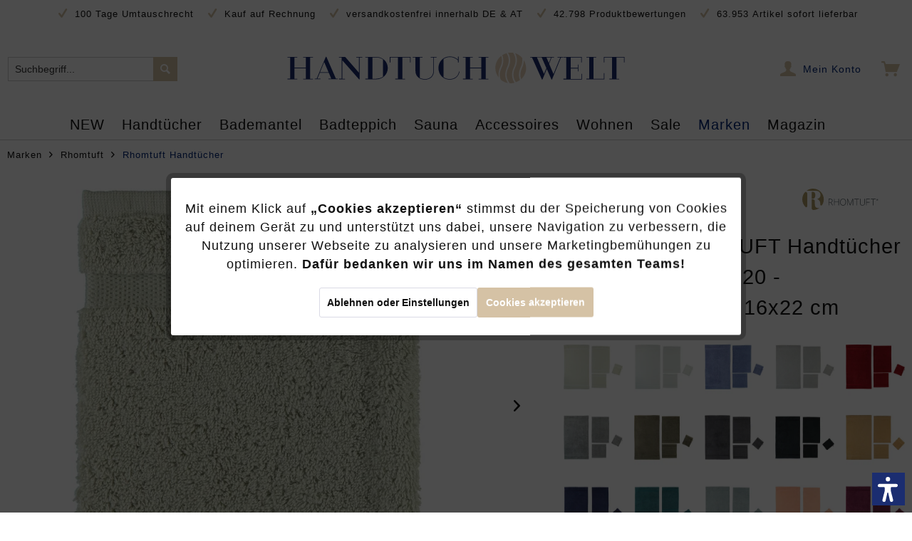

--- FILE ---
content_type: text/html; charset=UTF-8
request_url: https://www.handtuch-welt.de/rhomtuft-handtuecher-princess-farbe-stone-320-waschhandschuh-16x22-cm.html
body_size: 52883
content:
<!DOCTYPE html>
<html class="no-js" lang="de" itemscope="itemscope" itemtype="https://schema.org/WebPage">
<head>
<meta charset="utf-8"><script>window.dataLayer = window.dataLayer || [];</script><script>window.dataLayer.push({"ecommerce":{"detail":{"actionField":{"list":"Rhomtuft Handt\u00fccher"},"products":[{"name":"Rhomtuft - Handt\u00fccher Princess - Farbe: stone - 320 - Waschhandschuh 16x22 cm","id":"RTBT1266","price":"8.4","brand":"Rhomtuft","category":"Rhomtuft Handt\u00fccher","variant":""}]},"currencyCode":"EUR"},"google_tag_params":{"ecomm_pagetype":"product","ecomm_prodid":"RTBT1266"}});</script><!-- WbmTagManager -->
<script>
(function(w,d,s,l,i){w[l]=w[l]||[];w[l].push({'gtm.start':new Date().getTime(),event:'gtm.js'});var f=d.getElementsByTagName(s)[0],j=d.createElement(s),dl=l!='dataLayer'?'&l='+l:'';j.async=true;j.src='https://www.googletagmanager.com/gtm.js?id='+i+dl+'';f.parentNode.insertBefore(j,f);})(window,document,'script','dataLayer','GTM-KNG25BB');
</script>
<!-- End WbmTagManager -->
<meta charset="utf-8">
<meta name="author" content="Handtuch Welt" />
<meta name="robots" content="index,follow" />
<meta name="revisit-after" content="15 days" />
<meta name="keywords" content="Handtücher, hochwertige, Princess, beim, Rhomtuft, Baumwolle, sehr, Sie, RHOMTUFT, führenden, Badteppichen, Hersteller, Die, GmbH, Frottier, 1959, nicht!
 
Die, gegründete, exklusive, Badaccessoires" />
<meta name="description" content="Rhomtuft Handtücher Princess - farblich passend zu den Rhomtuft Badteppichen!" />
<meta property="og:type" content="product" />
<meta property="og:site_name" content="Handtuch-Welt.de" />
<meta property="og:url" content="https://www.handtuch-welt.de/rhomtuft-handtuecher-princess-farbe-stone-320-waschhandschuh-16x22-cm.html" />
<meta property="og:title" content="Rhomtuft - Handtücher Princess - Farbe: stone - 320 - Waschhandschuh 16x22 cm" />
<meta property="og:description" content="Die Rhomtuft Handtücher Princess bestehen aus 100% Baumwolle, sind sehr saugfähgig und laden Sie zum Abtrocknen ein.
Mit einer angenehm schweren…" />
<meta property="og:image" content="https://handtuch-welt.imgbolt.de/media/image/a7/d6/d8/1_rt-princess-320wh1500_3352778fa16e4bbd3c3f7342d889c501.jpg" />
<meta property="product:brand" content="Rhomtuft" />
<meta property="product:price" content="8,40" />
<meta property="product:product_link" content="https://www.handtuch-welt.de/rhomtuft-handtuecher-princess-farbe-stone-320-waschhandschuh-16x22-cm.html" />
<meta name="twitter:card" content="product" />
<meta name="twitter:site" content="Handtuch-Welt.de" />
<meta name="twitter:title" content="Rhomtuft - Handtücher Princess - Farbe: stone - 320 - Waschhandschuh 16x22 cm" />
<meta name="twitter:description" content="Die Rhomtuft Handtücher Princess bestehen aus 100% Baumwolle, sind sehr saugfähgig und laden Sie zum Abtrocknen ein.
Mit einer angenehm schweren…" />
<meta name="twitter:image" content="https://handtuch-welt.imgbolt.de/media/image/a7/d6/d8/1_rt-princess-320wh1500_3352778fa16e4bbd3c3f7342d889c501.jpg" />
<meta itemprop="copyrightHolder" content="Handtuch-Welt.de" />
<meta itemprop="copyrightYear" content="2014" />
<meta itemprop="isFamilyFriendly" content="True" />
<meta itemprop="image" content="https://handtuch-welt.imgbolt.de/media/vector/ae/fa/db/handtuch-welt-logo.svg" />
<meta name="viewport" content="width=device-width, initial-scale=1.0">
<meta name="mobile-web-app-capable" content="yes">
<meta name="apple-mobile-web-app-title" content="Handtuch-Welt.de">
<meta name="apple-mobile-web-app-capable" content="yes">
<meta name="apple-mobile-web-app-status-bar-style" content="default">
<link rel="preconnect" href="https://handtuch-welt.imgbolt.de">
<link rel="dns-prefetch" href="https://handtuch-welt.imgbolt.de">
<link rel="apple-touch-icon-precomposed" href="https://handtuch-welt.imgbolt.de/media/image/e9/56/89/apple-touch-iconm8Z0iaW3F5LHB.png">
<link rel="shortcut icon" href="https://handtuch-welt.imgbolt.de/media/unknown/23/da/3b/favicon-htw.ico">
<meta name="msapplication-navbutton-color" content="#D5C2A5" />
<meta name="application-name" content="Handtuch-Welt.de" />
<meta name="msapplication-starturl" content="https://www.handtuch-welt.de/" />
<meta name="msapplication-window" content="width=1024;height=768" />
<meta name="msapplication-TileImage" content="https://handtuch-welt.imgbolt.de/media/image/e9/56/89/apple-touch-iconm8Z0iaW3F5LHB.png">
<meta name="msapplication-TileColor" content="#D5C2A5">
<meta name="theme-color" content="#D5C2A5" />
<link rel="canonical" href="https://www.handtuch-welt.de/rhomtuft-handtuecher-princess-farbe-stone-320.html" />
<title itemprop="name">
Rhomtuft - Handtücher Princess - Farbe: stone - 320 - Waschhandschuh 16x22 cm | Rhomtuft Handtücher | Rhomtuft | Marken | Handtuch-Welt.de</title>
<link href="/web/cache/1764757569_7aa5f5af33a7e055a4211ef05084e1b3.css" media="all" rel="stylesheet" type="text/css" />
<script>var dv_accessibility_options = {"language":"de","filters":{"height":"","displayBlock":".cart--amount,.cart--display,.cart--quantity","lineHeight":".account--display,.filter-panel--title,.navigation--signin-btn,.cart--amount,.cookie-permission--decline-button,.cookie-permission--configure-button,.cart--display","wrapInput":".main-search--form"},"enabledModules":{"keyboardNav":"1","contrast":"1","highlightLinks":"1","biggerText":"1","textSpacing":"1","legibleFonts":"1","bigCursor":"1","readingGuide":"1","tooltips":"1","pauseAnimations":"0"},"enableResetButton":"1","enablePageStructureButton":"1","enablePositionButton":"1","moduleKeyboardNav":{"frameColor":"#ff0000"},"moduleContrast":{"useInverseColors":"1","useDarkContrast":"1","useLightContrast":"1","useDesaturate":"1"},"moduleHighlightLinks":{"color":"#ffff00","background":"#00d1113a","highlightColor":"#000000"},"moduleBiggerText":{"factor":"5"},"moduleTextSpacing":{"factor":"2"},"moduleLegibleFonts":["dvaccess-legible-fonts","dvaccess-legible-fonts-1"],"moduleBigCursor":{"imageURL":"[data-uri]"},"moduleReadingGuide":{"color":"#ff0000","background":"#000000","readingGuideColor":"#ff0000"},"snippets":{"en":{"app.toggle.label":"Toggle Accessibility Tool","menu.title":"Accessibility support tools","menu.button.move":"Move icon","menu.button.page-structure":"Page Structure","menu.button.reset":"Reset","menu.header.headers":"Headers","menu.header.landmarks":"Landmarks","menu.header.links":"Links","menu.position.left-top":"left top","menu.position.left-center":"left center","menu.position.left-bottom":"left bottom","menu.position.right-top":"right top","menu.position.right-center":"right center","menu.position.right-bottom":"right bottom","menu.position.center-top":"center top","menu.position.center-bottom":"center bottom","module.button.bigger-text":"Bigger Text","module.button.bigger-text.0":"Bigger Text","module.button.bigger-text.1":"Bigger Text","module.button.bigger-text.2":"Bigger Text","module.button.bigger-text.3":"Bigger Text","module.button.cursor":"Cursor","module.button.cursor.0":"Big Cursor","module.button.contrast":"Contrast +","module.button.contrast.0":"Invert Colors","module.button.contrast.1":"Dark Contrast","module.button.contrast.2":"Light Contrast","module.button.contrast.3":"Desaturate","module.button.highlight-links":"Highlight Links","module.button.keyboard-nav":"Navigation by tab-key","module.button.legible-fonts":"Font","module.button.legible-fonts.0":"Legible font","module.button.legible-fonts.1":"Dyslexia friendly","module.button.pause-animations":"Pause Animations","module.button.pause-animations.0":"Play Animations","module.button.reading-guide":"Reading-Guide","module.button.text-spacing":"Text Spacing","module.button.text-spacing.0":"Light Spacing","module.button.text-spacing.1":"Moderate Spacing","module.button.text-spacing.2":"Heavy Spacing","module.button.tooltips":"Additional description"},"de":{"app.toggle.label":"Accessibility Tool ausklappen","menu.title":"Barrierefrei Hilfswerkzeuge","menu.button.move":"Icon verschieben","menu.button.page-structure":"Seiten-Struktur","menu.button.reset":"Zur\u00fccksetzen","menu.header.headers":"\u00dcberschriften","menu.header.landmarks":"Landmarks","menu.header.links":"Links","menu.position.left-top":"links oben","menu.position.left-center":"links zentriert","menu.position.left-bottom":"links unten","menu.position.right-top":"rechts oben","menu.position.right-center":"rechts mitte","menu.position.right-bottom":"rechts unten","menu.position.center-top":"mitte oben","menu.position.center-bottom":"mitte unten","module.button.bigger-text":"Gr\u00f6\u00dferer Text","module.button.bigger-text.0":"Gr\u00f6\u00dferer Text","module.button.bigger-text.1":"Gr\u00f6\u00dferer Text","module.button.bigger-text.2":"Gr\u00f6\u00dferer Text","module.button.bigger-text.3":"Gr\u00f6\u00dferer Text","module.button.cursor":"Mauszeiger","module.button.cursor.0":"Gro\u00dfer Mauszeiger","module.button.contrast":"Kontrast +","module.button.contrast.0":"Invertierte Farben","module.button.contrast.1":"Dunkler Kontrast","module.button.contrast.2":"Heller Kontrast","module.button.contrast.3":"Schwarz-Wei\u00df","module.button.highlight-links":"Links hervorheben","module.button.keyboard-nav":"Navigation per Tab-Taste","module.button.legible-fonts":"Schriftart","module.button.legible-fonts.0":"Lesbare Schriftart","module.button.legible-fonts.1":"Legasthenie freundlich","module.button.pause-animations":"Animationen pausieren","module.button.pause-animations.0":"Animationen abspielen","module.button.reading-guide":"Lese-F\u00fchrung","module.button.text-spacing":"Zeichen-Abstand","module.button.text-spacing.0":"Kleiner Abstand","module.button.text-spacing.1":"Moderater Abstand","module.button.text-spacing.2":"Gro\u00dfer Abstand","module.button.tooltips":"Zus\u00e4tzliche Beschreibung"}}};</script>
<link href="/custom/plugins/VerignDvAccessibility/Resources/public/css/dvaccess.min.css" media="all" rel="stylesheet" type="text/css" />
<link href="/custom/plugins/VerignDvAccessibility/Resources/public/css/shopwareaccess.css" media="all" rel="stylesheet" type="text/css" />
<script type="text/javascript">
function intediaShopCdnExtend() {
for (var i = 1; i < arguments.length; i++)
for (var key in arguments[i])
if (arguments[i].hasOwnProperty(key))
arguments[0][key] = arguments[i][key];
return arguments[0];
}
window.lazySizesConfig = intediaShopCdnExtend({
init: false,
loadMode: 2,
lazyClass: 'im-lazy'
}, window.lazySizesConfig || {});
/*! lazysizes - v5.3.2 */
!function(e){var t=function(u,D,f){"use strict";var k,H;if(function(){var e;var t={lazyClass:"lazyload",loadedClass:"lazyloaded",loadingClass:"lazyloading",preloadClass:"lazypreload",errorClass:"lazyerror",autosizesClass:"lazyautosizes",fastLoadedClass:"ls-is-cached",iframeLoadMode:0,srcAttr:"data-src",srcsetAttr:"data-srcset",sizesAttr:"data-sizes",minSize:40,customMedia:{},init:true,expFactor:1.5,hFac:.8,loadMode:2,loadHidden:true,ricTimeout:0,throttleDelay:125};H=u.lazySizesConfig||u.lazysizesConfig||{};for(e in t){if(!(e in H)){H[e]=t[e]}}}(),!D||!D.getElementsByClassName){return{init:function(){},cfg:H,noSupport:true}}var O=D.documentElement,i=u.HTMLPictureElement,P="addEventListener",$="getAttribute",q=u[P].bind(u),I=u.setTimeout,U=u.requestAnimationFrame||I,o=u.requestIdleCallback,j=/^picture$/i,r=["load","error","lazyincluded","_lazyloaded"],a={},G=Array.prototype.forEach,J=function(e,t){if(!a[t]){a[t]=new RegExp("(\\s|^)"+t+"(\\s|$)")}return a[t].test(e[$]("class")||"")&&a[t]},K=function(e,t){if(!J(e,t)){e.setAttribute("class",(e[$]("class")||"").trim()+" "+t)}},Q=function(e,t){var a;if(a=J(e,t)){e.setAttribute("class",(e[$]("class")||"").replace(a," "))}},V=function(t,a,e){var i=e?P:"removeEventListener";if(e){V(t,a)}r.forEach(function(e){t[i](e,a)})},X=function(e,t,a,i,r){var n=D.createEvent("Event");if(!a){a={}}a.instance=k;n.initEvent(t,!i,!r);n.detail=a;e.dispatchEvent(n);return n},Y=function(e,t){var a;if(!i&&(a=u.picturefill||H.pf)){if(t&&t.src&&!e[$]("srcset")){e.setAttribute("srcset",t.src)}a({reevaluate:true,elements:[e]})}else if(t&&t.src){e.src=t.src}},Z=function(e,t){return(getComputedStyle(e,null)||{})[t]},s=function(e,t,a){a=a||e.offsetWidth;while(a<H.minSize&&t&&!e._lazysizesWidth){a=t.offsetWidth;t=t.parentNode}return a},ee=function(){var a,i;var t=[];var r=[];var n=t;var s=function(){var e=n;n=t.length?r:t;a=true;i=false;while(e.length){e.shift()()}a=false};var e=function(e,t){if(a&&!t){e.apply(this,arguments)}else{n.push(e);if(!i){i=true;(D.hidden?I:U)(s)}}};e._lsFlush=s;return e}(),te=function(a,e){return e?function(){ee(a)}:function(){var e=this;var t=arguments;ee(function(){a.apply(e,t)})}},ae=function(e){var a;var i=0;var r=H.throttleDelay;var n=H.ricTimeout;var t=function(){a=false;i=f.now();e()};var s=o&&n>49?function(){o(t,{timeout:n});if(n!==H.ricTimeout){n=H.ricTimeout}}:te(function(){I(t)},true);return function(e){var t;if(e=e===true){n=33}if(a){return}a=true;t=r-(f.now()-i);if(t<0){t=0}if(e||t<9){s()}else{I(s,t)}}},ie=function(e){var t,a;var i=99;var r=function(){t=null;e()};var n=function(){var e=f.now()-a;if(e<i){I(n,i-e)}else{(o||r)(r)}};return function(){a=f.now();if(!t){t=I(n,i)}}},e=function(){var v,m,c,h,e;var y,z,g,p,C,b,A;var n=/^img$/i;var d=/^iframe$/i;var E="onscroll"in u&&!/(gle|ing)bot/.test(navigator.userAgent);var _=0;var w=0;var M=0;var N=-1;var L=function(e){M--;if(!e||M<0||!e.target){M=0}};var x=function(e){if(A==null){A=Z(D.body,"visibility")=="hidden"}return A||!(Z(e.parentNode,"visibility")=="hidden"&&Z(e,"visibility")=="hidden")};var W=function(e,t){var a;var i=e;var r=x(e);g-=t;b+=t;p-=t;C+=t;while(r&&(i=i.offsetParent)&&i!=D.body&&i!=O){r=(Z(i,"opacity")||1)>0;if(r&&Z(i,"overflow")!="visible"){a=i.getBoundingClientRect();r=C>a.left&&p<a.right&&b>a.top-1&&g<a.bottom+1}}return r};var t=function(){var e,t,a,i,r,n,s,o,l,u,f,c;var d=k.elements;if((h=H.loadMode)&&M<8&&(e=d.length)){t=0;N++;for(;t<e;t++){if(!d[t]||d[t]._lazyRace){continue}if(!E||k.prematureUnveil&&k.prematureUnveil(d[t])){R(d[t]);continue}if(!(o=d[t][$]("data-expand"))||!(n=o*1)){n=w}if(!u){u=!H.expand||H.expand<1?O.clientHeight>500&&O.clientWidth>500?500:370:H.expand;k._defEx=u;f=u*H.expFactor;c=H.hFac;A=null;if(w<f&&M<1&&N>2&&h>2&&!D.hidden){w=f;N=0}else if(h>1&&N>1&&M<6){w=u}else{w=_}}if(l!==n){y=innerWidth+n*c;z=innerHeight+n;s=n*-1;l=n}a=d[t].getBoundingClientRect();if((b=a.bottom)>=s&&(g=a.top)<=z&&(C=a.right)>=s*c&&(p=a.left)<=y&&(b||C||p||g)&&(H.loadHidden||x(d[t]))&&(m&&M<3&&!o&&(h<3||N<4)||W(d[t],n))){R(d[t]);r=true;if(M>9){break}}else if(!r&&m&&!i&&M<4&&N<4&&h>2&&(v[0]||H.preloadAfterLoad)&&(v[0]||!o&&(b||C||p||g||d[t][$](H.sizesAttr)!="auto"))){i=v[0]||d[t]}}if(i&&!r){R(i)}}};var a=ae(t);var S=function(e){var t=e.target;if(t._lazyCache){delete t._lazyCache;return}L(e);K(t,H.loadedClass);Q(t,H.loadingClass);V(t,B);X(t,"lazyloaded")};var i=te(S);var B=function(e){i({target:e.target})};var T=function(e,t){var a=e.getAttribute("data-load-mode")||H.iframeLoadMode;if(a==0){e.contentWindow.location.replace(t)}else if(a==1){e.src=t}};var F=function(e){var t;var a=e[$](H.srcsetAttr);if(t=H.customMedia[e[$]("data-media")||e[$]("media")]){e.setAttribute("media",t)}if(a){e.setAttribute("srcset",a)}};var s=te(function(t,e,a,i,r){var n,s,o,l,u,f;if(!(u=X(t,"lazybeforeunveil",e)).defaultPrevented){if(i){if(a){K(t,H.autosizesClass)}else{t.setAttribute("sizes",i)}}s=t[$](H.srcsetAttr);n=t[$](H.srcAttr);if(r){o=t.parentNode;l=o&&j.test(o.nodeName||"")}f=e.firesLoad||"src"in t&&(s||n||l);u={target:t};K(t,H.loadingClass);if(f){clearTimeout(c);c=I(L,2500);V(t,B,true)}if(l){G.call(o.getElementsByTagName("source"),F)}if(s){t.setAttribute("srcset",s)}else if(n&&!l){if(d.test(t.nodeName)){T(t,n)}else{t.src=n}}if(r&&(s||l)){Y(t,{src:n})}}if(t._lazyRace){delete t._lazyRace}Q(t,H.lazyClass);ee(function(){var e=t.complete&&t.naturalWidth>1;if(!f||e){if(e){K(t,H.fastLoadedClass)}S(u);t._lazyCache=true;I(function(){if("_lazyCache"in t){delete t._lazyCache}},9)}if(t.loading=="lazy"){M--}},true)});var R=function(e){if(e._lazyRace){return}var t;var a=n.test(e.nodeName);var i=a&&(e[$](H.sizesAttr)||e[$]("sizes"));var r=i=="auto";if((r||!m)&&a&&(e[$]("src")||e.srcset)&&!e.complete&&!J(e,H.errorClass)&&J(e,H.lazyClass)){return}t=X(e,"lazyunveilread").detail;if(r){re.updateElem(e,true,e.offsetWidth)}e._lazyRace=true;M++;s(e,t,r,i,a)};var r=ie(function(){H.loadMode=3;a()});var o=function(){if(H.loadMode==3){H.loadMode=2}r()};var l=function(){if(m){return}if(f.now()-e<999){I(l,999);return}m=true;H.loadMode=3;a();q("scroll",o,true)};return{_:function(){e=f.now();k.elements=D.getElementsByClassName(H.lazyClass);v=D.getElementsByClassName(H.lazyClass+" "+H.preloadClass);q("scroll",a,true);q("resize",a,true);q("pageshow",function(e){if(e.persisted){var t=D.querySelectorAll("."+H.loadingClass);if(t.length&&t.forEach){U(function(){t.forEach(function(e){if(e.complete){R(e)}})})}}});if(u.MutationObserver){new MutationObserver(a).observe(O,{childList:true,subtree:true,attributes:true})}else{O[P]("DOMNodeInserted",a,true);O[P]("DOMAttrModified",a,true);setInterval(a,999)}q("hashchange",a,true);["focus","mouseover","click","load","transitionend","animationend"].forEach(function(e){D[P](e,a,true)});if(/d$|^c/.test(D.readyState)){l()}else{q("load",l);D[P]("DOMContentLoaded",a);I(l,2e4)}if(k.elements.length){t();ee._lsFlush()}else{a()}},checkElems:a,unveil:R,_aLSL:o}}(),re=function(){var a;var n=te(function(e,t,a,i){var r,n,s;e._lazysizesWidth=i;i+="px";e.setAttribute("sizes",i);if(j.test(t.nodeName||"")){r=t.getElementsByTagName("source");for(n=0,s=r.length;n<s;n++){r[n].setAttribute("sizes",i)}}if(!a.detail.dataAttr){Y(e,a.detail)}});var i=function(e,t,a){var i;var r=e.parentNode;if(r){a=s(e,r,a);i=X(e,"lazybeforesizes",{width:a,dataAttr:!!t});if(!i.defaultPrevented){a=i.detail.width;if(a&&a!==e._lazysizesWidth){n(e,r,i,a)}}}};var e=function(){var e;var t=a.length;if(t){e=0;for(;e<t;e++){i(a[e])}}};var t=ie(e);return{_:function(){a=D.getElementsByClassName(H.autosizesClass);q("resize",t)},checkElems:t,updateElem:i}}(),t=function(){if(!t.i&&D.getElementsByClassName){t.i=true;re._();e._()}};return I(function(){H.init&&t()}),k={cfg:H,autoSizer:re,loader:e,init:t,uP:Y,aC:K,rC:Q,hC:J,fire:X,gW:s,rAF:ee}}(e,e.document,Date);e.lazySizes=t,"object"==typeof module&&module.exports&&(module.exports=t)}("undefined"!=typeof window?window:{});
function intediaShopCdnAddWrapper() {
setTimeout(function () {
var images = document.querySelectorAll('.' + lazySizesConfig.lazyClass);
if (images.length) {
for (var i = 0; i < images.length; i++) {
var image = images[i];
var imageParentNode = image.parentNode;
if (imageParentNode.tagName.toLowerCase() === 'picture') {
if (!imageParentNode.parentNode.classList.contains('im-lazy--wrapper')) {
imageParentNode.outerHTML = "<div class='im-lazy--wrapper'>" + imageParentNode.outerHTML + "</div>";
}
}
}
}
}, 500);
}
document.addEventListener('lazyloaded', function (event) {
var wrapper = event.target.parentNode;
if (wrapper.classList.contains('im-lazy--wrapper')) {
wrapper.classList.add(window.lazySizesConfig.loadedClass);
}
wrapper = event.target.parentNode.parentNode;
if (wrapper.classList.contains('im-lazy--wrapper')) {
wrapper.classList.add(window.lazySizesConfig.loadedClass);
}
});
lazySizes.init();
intediaShopCdnAddWrapper();
</script>
<script>
var dreiwPiwikEventDataLayer = {
'url': '/Widgets/DreiwPiwikEventSnippet/ajaxGetProductBy'
};
</script>
<script>
var serkizAddToCart = null;
var serkizWhishlist = null;
serkizWhishlist = true;
serkizAddToCart = true;
</script>
<script>
!function(f,b,e,v,n,t,s)
{if(f.fbq)return;n=f.fbq=function(){n.callMethod?
n.callMethod.apply(n,arguments):n.queue.push(arguments)};
if(!f._fbq)f._fbq=n;n.push=n;n.loaded=!0;n.version='2.0';
n.queue=[];t=b.createElement(e);t.async=!0;
t.src=v;s=b.getElementsByTagName(e)[0];
s.parentNode.insertBefore(t,s)}(window, document,'script',
'https://connect.facebook.net/en_US/fbevents.js');
fbq('init', '547395219396305');
fbq('track', 'PageView');
</script>
<noscript><img height="1" width="1" style="display:none" src="https://www.facebook.com/tr?id=547395219396305&ev=PageView&noscript=1" /></noscript>
<script data-cookie-id="27" data-cookie-group="3" type="text/plain">
(function(h,o,t,j,a,r){
h.hj=h.hj||function(){(h.hj.q=h.hj.q||[]).push(arguments)};
h._hjSettings={hjid:3339439,hjsv:6};
a=o.getElementsByTagName('head')[0];
r=o.createElement('script');r.async=1;
r.src=t+h._hjSettings.hjid+j+h._hjSettings.hjsv;
a.appendChild(r);
})(window,document,'https://static.hotjar.com/c/hotjar-','.js?sv=');
</script>
<script>
fbq('track', 'ViewContent', {
content_ids: ['RTBT1266'],
content_type: 'product',
value: '8.4',
currency: 'EUR'
});
var globalDetailArticles = '{"RTBT1266":{"ordernumber":"RTBT1266","articleName":"Rhomtuft - Handt\u00fccher Princess - Farbe: stone - 320 - Waschhandschuh 16x22 cm","price":"8,40","price_numeric":8.4,"currency":"EUR"}}';
</script>
</head>
<body class="is--ctl-detail is--act-index ultrathumbnai1 is--dwpt is--dwpe is--dwpec" ><!-- WbmTagManager (noscript) -->
<noscript><iframe src="https://www.googletagmanager.com/ns.html?id=GTM-KNG25BB"
            height="0" width="0" style="display:none;visibility:hidden"></iframe></noscript>
<!-- End WbmTagManager (noscript) -->
<div data-paypalUnifiedMetaDataContainer="true" data-paypalUnifiedRestoreOrderNumberUrl="https://www.handtuch-welt.de/widgets/PaypalUnifiedOrderNumber/restoreOrderNumber" class="is--hidden">
</div>
<input type="hidden" id="shopsyKlaviyoData" data-klaviyoApiKey="VU2C82" data-cookieRequired="0" data-trackingMethod="javascript" data-trackViewedCart="1" data-backInStockSuccess="" data-controller="detail" data-action="index" data-customerEmail="" data-customerFirstname="" data-customerLastname="" data-customerBirthday="" data-customerPhoneNumber="" data-customerNewsletter="" data-corporateCustomer="" data-customerGroup="" data-articleName="Rhomtuft - Handtücher Princess - Farbe: stone - 320 - Waschhandschuh 16x22 cm" data-articleOrderNumber="RTBT1266" data-articleDetailsId="11627" data-mainImage="https://handtuch-welt.imgbolt.de/media/image/a7/d6/d8/1_rt-princess-320wh1500_3352778fa16e4bbd3c3f7342d889c501.jpg" data-url="https://www.handtuch-welt.de/rhomtuft-handtuecher-princess-farbe-stone-320-waschhandschuh-16x22-cm.html?c=1576" data-categoryName="" data-supplierName="Rhomtuft" data-priceNumeric="8.4" data-bruttoPrice="" data-priceNetNumeric="" data-amountNumeric="" data-sAmount="" data-productUrl="https://www.handtuch-welt.de/ShopsyKlaviyo/getProductData" data-shopName="" data-shippingCosts="" data-sOrderNumber="" data-basketUrl="" data-sBasketJson="" data-basketContentDropshippingJson="" data-getEmailUrl="https://www.handtuch-welt.de/ShopsyKlaviyo/getEmail" >
<div data-live-shopping-listing="true" data-liveShoppingListingUpdateUrl="/widgets/LiveShopping/getLiveShoppingListingData" data-currencyFormat="0,00&nbsp;&euro;" >
<div class="page-wrap">
<noscript class="noscript-main">
<div class="alert is--warning">
<div class="alert--icon">
<i class="icon--element icon--warning"></i>
</div>
<div class="alert--content">
Um Handtuch-Welt.de in vollem Umfang nutzen zu k&ouml;nnen, empfehlen wir Ihnen Javascript in Ihrem Browser zu aktiveren.
</div>
</div>
</noscript>
<header class="header-main">
<div class="top-bar">
<div class="container block-group">
<span class="rm-keyfacts">
<i class="icon--check"></i>
100 Tage Umtauschrecht
</span>
<span class="rm-keyfacts">
<i class="icon--check"></i>
Kauf auf Rechnung
</span>
<span class="rm-keyfacts">
<i class="icon--check"></i>
versandkostenfrei innerhalb DE &amp; AT
</span>
<span class="rm-keyfacts">
<i class="icon--check"></i>
42.798 Produktbewertungen
</span>
<span class="rm-keyfacts">
<i class="icon--check"></i>
63.953 Artikel sofort lieferbar
</span>
</div>
</div>
<div class="container header--navigation">
<div class="logo-main block-group" role="banner">
<div class="logo--shop block">
<a class="logo--link" href="https://www.handtuch-welt.de/" title="Handtuch-Welt.de - zur Startseite wechseln">
<picture>
<source srcset="https://handtuch-welt.imgbolt.de/media/vector/ae/fa/db/handtuch-welt-logo.svg" media="(min-width: 78.75em)">
<source srcset="https://handtuch-welt.imgbolt.de/media/vector/ae/fa/db/handtuch-welt-logo.svg" media="(min-width: 64em)">
<source srcset="https://handtuch-welt.imgbolt.de/media/vector/ae/fa/db/handtuch-welt-logo.svg" media="(min-width: 48em)">
<img srcset="https://handtuch-welt.imgbolt.de/media/vector/ae/fa/db/handtuch-welt-logo.svg" alt="Handtuch-Welt.de - zur Startseite wechseln" />
</picture>
</a>
</div>
</div>
<nav class="shop--navigation block-group">
<ul class="navigation--list block-group" role="menubar">
<li class="navigation--entry entry--menu-left" role="menuitem">
<a class="entry--link entry--trigger btn is--icon-left" href="#offcanvas--left" data-offcanvas="true" data-offCanvasSelector=".sidebar-main" aria-label="">
<i class="icon--menu"></i>
</a>
</li>
<li class="navigation--entry entry--search" role="menuitem" data-search="true" aria-haspopup="true" data-minLength="3">
<a class="btn entry--link entry--trigger" href="#show-hide--search" title="Suche anzeigen / schließen" aria-label="Suche anzeigen / schließen">
<i class="icon--search"></i>
<span class="search--display">Suchen</span>
</a>
<form action="/search" method="get" class="main-search--form">
<input type="search" name="sSearch" aria-label="Suchbegriff..." class="main-search--field" autocomplete="off" autocapitalize="off" placeholder="Suchbegriff..." maxlength="30" />
<button disabled type="submit" class="main-search--button" aria-label="Suchen">
<i class="icon--search"></i>
<span class="main-search--text">Suchen</span>
</button>
<div class="form--ajax-loader">&nbsp;</div>
</form>
<div class="main-search--results"></div>
</li>

            
    <li class="navigation--entry entry--notepad" role="menuitem">
        
        <a href="https://www.handtuch-welt.de/note" title="Merkzettel" aria-label="Merkzettel" class="btn">
            <i class="icon--heart"></i>
                    </a>
    </li>

    



    <li class="navigation--entry entry--account with-slt"
        role="menuitem"
        data-offcanvas="true"
        data-offCanvasSelector=".account--dropdown-navigation">
        
            <a href="https://www.handtuch-welt.de/account"
               title="Mein Konto"
               aria-label="Mein Konto"
               class="btn is--icon-left entry--link account--link">
                <i class="icon--account"></i>
                                    <span class="account--display">
                        Mein Konto
                    </span>
                            </a>
        

                    
                <div class="account--dropdown-navigation">

                    
                        <div class="navigation--smartphone">
                            <div class="entry--close-off-canvas">
                                <a href="#close-account-menu"
                                   class="account--close-off-canvas"
                                   title="Menü schließen"
                                   aria-label="Menü schließen">
                                    Menü schließen <i class="icon--arrow-right"></i>
                                </a>
                            </div>
                        </div>
                    

                    
                            <div class="account--menu is--rounded is--personalized">
        
                            
                
                                            <span class="navigation--headline">
                            Mein Konto
                        </span>
                                    

                
                <div class="account--menu-container">

                    
                        
                        <ul class="sidebar--navigation navigation--list is--level0 show--active-items">
                            
                                
                                
                                    
                                                                                    <li class="navigation--entry">
                                                <span class="navigation--signin">
                                                    <a href="https://www.handtuch-welt.de/account#hide-registration"
                                                       class="blocked--link btn is--primary navigation--signin-btn"
                                                       data-collapseTarget="#registration"
                                                       data-action="close">
                                                        Anmelden
                                                    </a>
                                                    <span class="navigation--register">
                                                        oder
                                                        <a href="https://www.handtuch-welt.de/account#show-registration"
                                                           class="blocked--link"
                                                           data-collapseTarget="#registration"
                                                           data-action="open">
                                                            registrieren
                                                        </a>
                                                    </span>
                                                </span>
                                            </li>
                                                                            

                                    
                                        <li class="navigation--entry">
                                            <a href="https://www.handtuch-welt.de/account" title="Übersicht" class="navigation--link">
                                                Übersicht
                                            </a>
                                        </li>
                                    
                                

                                
                                
                                    <li class="navigation--entry">
                                        <a href="https://www.handtuch-welt.de/account/profile" title="Persönliche Daten" class="navigation--link" rel="nofollow">
                                            Persönliche Daten
                                        </a>
                                    </li>
                                

                                
                                
                                                                            
                                            <li class="navigation--entry">
                                                <a href="https://www.handtuch-welt.de/address/index/sidebar/" title="Adressen" class="navigation--link" rel="nofollow">
                                                    Adressen
                                                </a>
                                            </li>
                                        
                                                                    

                                
                                
                                    <li class="navigation--entry">
                                        <a href="https://www.handtuch-welt.de/account/payment" title="Zahlungsarten" class="navigation--link" rel="nofollow">
                                            Zahlungsarten
                                        </a>
                                    </li>
                                

                                
                                
                                    <li class="navigation--entry">
                                        <a href="https://www.handtuch-welt.de/account/orders" title="Bestellungen" class="navigation--link" rel="nofollow">
                                            Bestellungen
                                        </a>
                                    </li>
                                

                                
                                
                                                                    

                                
                                

                                

                                
                                
                                                                    

                                
                                
                                                                    
                            
                        </ul>
                    
                </div>
                    
    </div>
                    
                </div>
            
            </li>




            
    <li class="navigation--entry entry--cart" role="menuitem">
        
        <a class="btn is--icon-left cart--link" href="https://www.handtuch-welt.de/checkout/cart" title="Warenkorb" aria-label="Warenkorb">
            <span class="cart--display">
                                    Warenkorb
                            </span>

            <span class="badge is--primary is--minimal cart--quantity is--hidden">0</span>

            <i class="icon--basket"></i>

            <span class="cart--amount">
                0,00&nbsp;&euro; *
            </span>
        </a>
        <div class="ajax-loader">&nbsp;</div>
    </li>

    



</ul>
</nav>
<div class="container--ajax-cart" data-collapse-cart="true" data-displayMode="offcanvas"></div>
</div>
</header>
<nav class="navigation-main">
<div class="container" data-menu-scroller="true" data-listSelector=".navigation--list.container" data-viewPortSelector=".navigation--list-wrapper">
<div class="navigation--list-wrapper">
<ul class="navigation--list container" role="menubar" itemscope="itemscope" itemtype="https://schema.org/SiteNavigationElement">
<li class="navigation--entry" role="menuitem">
<a class="navigation--link" href="https://www.handtuch-welt.de/new/" title="NEW" aria-label="NEW" itemprop="url">
<span itemprop="name">NEW</span>
</a>
</li><li class="navigation--entry" role="menuitem">
<a class="navigation--link" href="https://www.handtuch-welt.de/handtuecher/" title="Handtücher" aria-label="Handtücher" itemprop="url">
<span itemprop="name">Handtücher</span>
</a>
</li><li class="navigation--entry" role="menuitem">
<a class="navigation--link" href="https://www.handtuch-welt.de/bademantel/" title="Bademantel" aria-label="Bademantel" itemprop="url">
<span itemprop="name">Bademantel</span>
</a>
</li><li class="navigation--entry" role="menuitem">
<a class="navigation--link" href="https://www.handtuch-welt.de/badteppich/" title="Badteppich" aria-label="Badteppich" itemprop="url">
<span itemprop="name">Badteppich</span>
</a>
</li><li class="navigation--entry" role="menuitem">
<a class="navigation--link" href="https://www.handtuch-welt.de/sauna/" title="Sauna" aria-label="Sauna" itemprop="url">
<span itemprop="name">Sauna</span>
</a>
</li><li class="navigation--entry" role="menuitem">
<a class="navigation--link" href="https://www.handtuch-welt.de/accessoires/" title="Accessoires" aria-label="Accessoires" itemprop="url">
<span itemprop="name">Accessoires</span>
</a>
</li><li class="navigation--entry" role="menuitem">
<a class="navigation--link" href="https://www.handtuch-welt.de/wohnen/" title="Wohnen" aria-label="Wohnen" itemprop="url">
<span itemprop="name">Wohnen</span>
</a>
</li><li class="navigation--entry" role="menuitem">
<a class="navigation--link" href="https://www.handtuch-welt.de/sale/" title="Sale" aria-label="Sale" itemprop="url">
<span itemprop="name">Sale</span>
</a>
</li><li class="navigation--entry is--active" role="menuitem">
<a class="navigation--link is--active" href="https://www.handtuch-welt.de/marken/" title="Marken" aria-label="Marken" itemprop="url">
<span itemprop="name">Marken</span>
</a>
</li><li class="navigation--entry" role="menuitem">
<a class="navigation--link" href="https://www.handtuch-welt.de/magazin/" title="Magazin" aria-label="Magazin" itemprop="url">
<span itemprop="name">Magazin</span>
</a>
</li>            </ul>
</div>
<div class="advanced-menu" data-advanced-menu="true" data-hoverDelay="250">
<div class="menu--container">
<div class="button-container">
<a href="https://www.handtuch-welt.de/new/" class="button--category" aria-label="Zur Kategorie NEW" title="Zur Kategorie NEW">
<i class="icon--arrow-right"></i>
Zur Kategorie NEW
</a>
<span class="button--close">
<i class="icon--cross"></i>
</span>
</div>
</div>
<div class="menu--container">
<div class="button-container">
<a href="https://www.handtuch-welt.de/handtuecher/" class="button--category" aria-label="Zur Kategorie Handtücher" title="Zur Kategorie Handtücher">
<i class="icon--arrow-right"></i>
Zur Kategorie Handtücher
</a>
<span class="button--close">
<i class="icon--cross"></i>
</span>
</div>
<div class="content--wrapper has--content has--teaser">
<ul class="menu--list menu--level-0 columns--1" style="width: 25%;">
<li class="menu--list-item item--level-0" style="width: 100%">
<a href="https://www.handtuch-welt.de/handtuecher/handtuch/" class="menu--list-item-link" aria-label="Handtuch" title="Handtuch">Handtuch</a>
</li>
<li class="menu--list-item item--level-0" style="width: 100%">
<a href="https://www.handtuch-welt.de/handtuecher/duschtuch/" class="menu--list-item-link" aria-label="Duschtuch" title="Duschtuch">Duschtuch</a>
</li>
<li class="menu--list-item item--level-0" style="width: 100%">
<a href="https://www.handtuch-welt.de/handtuecher/gaestetuch/" class="menu--list-item-link" aria-label="Gästetuch" title="Gästetuch">Gästetuch</a>
</li>
<li class="menu--list-item item--level-0" style="width: 100%">
<a href="https://www.handtuch-welt.de/handtuecher/badetuch/" class="menu--list-item-link" aria-label="Badetuch" title="Badetuch">Badetuch</a>
</li>
<li class="menu--list-item item--level-0" style="width: 100%">
<a href="https://www.handtuch-welt.de/handtuecher/strandtuch/" class="menu--list-item-link" aria-label="Strandtuch" title="Strandtuch">Strandtuch</a>
</li>
<li class="menu--list-item item--level-0" style="width: 100%">
<a href="https://www.handtuch-welt.de/handtuecher/seiftuch/" class="menu--list-item-link" aria-label="Seiftuch" title="Seiftuch">Seiftuch</a>
</li>
<li class="menu--list-item item--level-0" style="width: 100%">
<a href="https://www.handtuch-welt.de/handtuecher/waschhandschuh/" class="menu--list-item-link" aria-label="Waschhandschuh" title="Waschhandschuh">Waschhandschuh</a>
</li>
<li class="menu--list-item item--level-0" style="width: 100%">
<a href="https://www.handtuch-welt.de/handtuecher/kuechenhandtuch/" class="menu--list-item-link" aria-label="Küchenhandtuch" title="Küchenhandtuch">Küchenhandtuch</a>
</li>
<li class="menu--list-item item--level-0" style="width: 100%">
<a href="https://www.handtuch-welt.de/handtuecher/kinder-handtuecher/" class="menu--list-item-link" aria-label="Kinder-Handtücher" title="Kinder-Handtücher">Kinder-Handtücher</a>
</li>
</ul>
<div class="menu--delimiter" style="right: 75%;"></div>
<div class="menu--teaser" style="width: 75%;">
<a href="https://www.handtuch-welt.de/handtuecher/" aria-label="Zur Kategorie Handtücher" title="Zur Kategorie Handtücher" class="teaser--image" >
<img src="https://handtuch-welt.imgbolt.de/media/image/b1/4a/9b/CAW_Handtuecher_Flyout_1.jpg" alt="Zur Kategorie Handtücher">
</a>
<div class="teaser--headline">Premium Handtücher – hochwertige Qualität für Bad & Wellness</div>
</div>
</div>
</div>
<div class="menu--container">
<div class="button-container">
<a href="https://www.handtuch-welt.de/bademantel/" class="button--category" aria-label="Zur Kategorie Bademantel" title="Zur Kategorie Bademantel">
<i class="icon--arrow-right"></i>
Zur Kategorie Bademantel
</a>
<span class="button--close">
<i class="icon--cross"></i>
</span>
</div>
<div class="content--wrapper has--content has--teaser">
<ul class="menu--list menu--level-0 columns--1" style="width: 25%;">
<li class="menu--list-item item--level-0" style="width: 100%">
<a href="https://www.handtuch-welt.de/bademantel/damen/" class="menu--list-item-link" aria-label="Damen" title="Damen">Damen</a>
</li>
<li class="menu--list-item item--level-0" style="width: 100%">
<a href="https://www.handtuch-welt.de/bademantel/herren/" class="menu--list-item-link" aria-label="Herren" title="Herren">Herren</a>
</li>
<li class="menu--list-item item--level-0" style="width: 100%">
<a href="https://www.handtuch-welt.de/bademantel/unisex/" class="menu--list-item-link" aria-label="unisex" title="unisex">unisex</a>
</li>
<li class="menu--list-item item--level-0" style="width: 100%">
<a href="https://www.handtuch-welt.de/bademantel/kapuze/" class="menu--list-item-link" aria-label="Kapuze" title="Kapuze">Kapuze</a>
</li>
<li class="menu--list-item item--level-0" style="width: 100%">
<a href="https://www.handtuch-welt.de/bademantel/kurz/" class="menu--list-item-link" aria-label="kurz" title="kurz">kurz</a>
</li>
<li class="menu--list-item item--level-0" style="width: 100%">
<a href="https://www.handtuch-welt.de/bademantel/reissverschluss/" class="menu--list-item-link" aria-label="Reißverschluss" title="Reißverschluss">Reißverschluss</a>
</li>
<li class="menu--list-item item--level-0" style="width: 100%">
<a href="https://www.handtuch-welt.de/bademantel/reisebademantel/" class="menu--list-item-link" aria-label="Reisebademantel" title="Reisebademantel">Reisebademantel</a>
</li>
<li class="menu--list-item item--level-0" style="width: 100%">
<a href="https://www.handtuch-welt.de/bademantel/kinder-bademantel/" class="menu--list-item-link" aria-label="Kinder-Bademantel" title="Kinder-Bademantel">Kinder-Bademantel</a>
</li>
</ul>
<div class="menu--delimiter" style="right: 75%;"></div>
<div class="menu--teaser" style="width: 75%;">
<a href="https://www.handtuch-welt.de/bademantel/" aria-label="Zur Kategorie Bademantel" title="Zur Kategorie Bademantel" class="teaser--image" >
<img src="https://handtuch-welt.imgbolt.de/media/image/35/8d/e4/CAW_Bademantel_Flyout_1.jpg" alt="Zur Kategorie Bademantel">
</a>
<div class="teaser--headline">Bademäntel für Damen, Herren & Kinder</div>
</div>
</div>
</div>
<div class="menu--container">
<div class="button-container">
<a href="https://www.handtuch-welt.de/badteppich/" class="button--category" aria-label="Zur Kategorie Badteppich" title="Zur Kategorie Badteppich">
<i class="icon--arrow-right"></i>
Zur Kategorie Badteppich
</a>
<span class="button--close">
<i class="icon--cross"></i>
</span>
</div>
<div class="content--wrapper has--content has--teaser">
<ul class="menu--list menu--level-0 columns--1" style="width: 25%;">
<li class="menu--list-item item--level-0" style="width: 100%">
<a href="https://www.handtuch-welt.de/badteppich/badteppich/" class="menu--list-item-link" aria-label="Badteppich" title="Badteppich">Badteppich</a>
</li>
<li class="menu--list-item item--level-0" style="width: 100%">
<a href="https://www.handtuch-welt.de/badteppich/badematte/" class="menu--list-item-link" aria-label="Badematte" title="Badematte">Badematte</a>
</li>
<li class="menu--list-item item--level-0" style="width: 100%">
<a href="https://www.handtuch-welt.de/badteppich/holz-badematte/" class="menu--list-item-link" aria-label="Holz-Badematte" title="Holz-Badematte">Holz-Badematte</a>
</li>
<li class="menu--list-item item--level-0" style="width: 100%">
<a href="https://www.handtuch-welt.de/badteppich/badteppich-rund/" class="menu--list-item-link" aria-label="Badteppich rund" title="Badteppich rund">Badteppich rund</a>
</li>
</ul>
<div class="menu--delimiter" style="right: 75%;"></div>
<div class="menu--teaser" style="width: 75%;">
<a href="https://www.handtuch-welt.de/badteppich/" aria-label="Zur Kategorie Badteppich" title="Zur Kategorie Badteppich" class="teaser--image" >
<img src="https://handtuch-welt.imgbolt.de/media/image/6f/24/04/CAW_Badteppich_Flyout_1.jpg" alt="Zur Kategorie Badteppich">
</a>
<div class="teaser--headline">Badteppich, Badvorleger & Holz-Badematten</div>
</div>
</div>
</div>
<div class="menu--container">
<div class="button-container">
<a href="https://www.handtuch-welt.de/sauna/" class="button--category" aria-label="Zur Kategorie Sauna" title="Zur Kategorie Sauna">
<i class="icon--arrow-right"></i>
Zur Kategorie Sauna
</a>
<span class="button--close">
<i class="icon--cross"></i>
</span>
</div>
<div class="content--wrapper has--content has--teaser">
<ul class="menu--list menu--level-0 columns--1" style="width: 25%;">
<li class="menu--list-item item--level-0" style="width: 100%">
<a href="https://www.handtuch-welt.de/sauna/sauna-bademantel/" class="menu--list-item-link" aria-label="Sauna-Bademantel" title="Sauna-Bademantel">Sauna-Bademantel</a>
</li>
<li class="menu--list-item item--level-0" style="width: 100%">
<a href="https://www.handtuch-welt.de/sauna/saunatuch/" class="menu--list-item-link" aria-label="Saunatuch" title="Saunatuch">Saunatuch</a>
</li>
<li class="menu--list-item item--level-0" style="width: 100%">
<a href="https://www.handtuch-welt.de/sauna/saunakilt/" class="menu--list-item-link" aria-label="Saunakilt" title="Saunakilt">Saunakilt</a>
</li>
<li class="menu--list-item item--level-0" style="width: 100%">
<a href="https://www.handtuch-welt.de/sauna/wellness-tuecher/" class="menu--list-item-link" aria-label="Wellness-Tücher" title="Wellness-Tücher">Wellness-Tücher</a>
</li>
<li class="menu--list-item item--level-0" style="width: 100%">
<a href="https://www.handtuch-welt.de/sauna/pique/" class="menu--list-item-link" aria-label="Pique" title="Pique">Pique</a>
</li>
<li class="menu--list-item item--level-0" style="width: 100%">
<a href="https://www.handtuch-welt.de/sauna/handtuch-turban/" class="menu--list-item-link" aria-label="Handtuch-Turban" title="Handtuch-Turban">Handtuch-Turban</a>
</li>
</ul>
<div class="menu--delimiter" style="right: 75%;"></div>
<div class="menu--teaser" style="width: 75%;">
<a href="https://www.handtuch-welt.de/sauna/" aria-label="Zur Kategorie Sauna" title="Zur Kategorie Sauna" class="teaser--image" >
<img src="https://handtuch-welt.imgbolt.de/media/image/38/e0/df/CAW_Sauna_Flyout_1.jpg" alt="Zur Kategorie Sauna">
</a>
<div class="teaser--headline">Saunabademantel, Saunatuch & Saunakilt</div>
</div>
</div>
</div>
<div class="menu--container">
<div class="button-container">
<a href="https://www.handtuch-welt.de/accessoires/" class="button--category" aria-label="Zur Kategorie Accessoires" title="Zur Kategorie Accessoires">
<i class="icon--arrow-right"></i>
Zur Kategorie Accessoires
</a>
<span class="button--close">
<i class="icon--cross"></i>
</span>
</div>
</div>
<div class="menu--container">
<div class="button-container">
<a href="https://www.handtuch-welt.de/wohnen/" class="button--category" aria-label="Zur Kategorie Wohnen" title="Zur Kategorie Wohnen">
<i class="icon--arrow-right"></i>
Zur Kategorie Wohnen
</a>
<span class="button--close">
<i class="icon--cross"></i>
</span>
</div>
<div class="content--wrapper has--content has--teaser">
<ul class="menu--list menu--level-0 columns--1" style="width: 25%;">
<li class="menu--list-item item--level-0" style="width: 100%">
<a href="https://www.handtuch-welt.de/wohnen/wohndecken/" class="menu--list-item-link" aria-label="Wohndecken" title="Wohndecken">Wohndecken</a>
</li>
<li class="menu--list-item item--level-0" style="width: 100%">
<a href="https://www.handtuch-welt.de/wohnen/kissenhuellen/" class="menu--list-item-link" aria-label="Kissenhüllen" title="Kissenhüllen">Kissenhüllen</a>
</li>
<li class="menu--list-item item--level-0" style="width: 100%">
<a href="https://www.handtuch-welt.de/wohnen/vorhaenge/" class="menu--list-item-link" aria-label="Vorhänge" title="Vorhänge">Vorhänge</a>
</li>
<li class="menu--list-item item--level-0" style="width: 100%">
<a href="https://www.handtuch-welt.de/wohnen/kuechentextilien/" class="menu--list-item-link" aria-label="Küchentextilien" title="Küchentextilien">Küchentextilien</a>
</li>
<li class="menu--list-item item--level-0" style="width: 100%">
<a href="https://www.handtuch-welt.de/wohnen/bettwaesche/" class="menu--list-item-link" aria-label="Bettwäsche" title="Bettwäsche">Bettwäsche</a>
</li>
<li class="menu--list-item item--level-0" style="width: 100%">
<a href="https://www.handtuch-welt.de/wohnen/spannbettlaken/" class="menu--list-item-link" aria-label="Spannbettlaken" title="Spannbettlaken">Spannbettlaken</a>
</li>
<li class="menu--list-item item--level-0" style="width: 100%">
<a href="https://www.handtuch-welt.de/wohnen/fuer-kinder/" class="menu--list-item-link" aria-label="Für Kinder" title="Für Kinder">Für Kinder</a>
</li>
</ul>
<div class="menu--delimiter" style="right: 75%;"></div>
<div class="menu--teaser" style="width: 75%;">
<a href="https://www.handtuch-welt.de/wohnen/" aria-label="Zur Kategorie Wohnen" title="Zur Kategorie Wohnen" class="teaser--image" >
<img src="https://handtuch-welt.imgbolt.de/media/image/de/45/4f/Wohnen_2128HwWjCJgvoh5N.jpg" alt="Zur Kategorie Wohnen">
</a>
<div class="teaser--headline">Wohnen & Wohlfühlen</div>
</div>
</div>
</div>
<div class="menu--container">
<div class="button-container">
<a href="https://www.handtuch-welt.de/sale/" class="button--category" aria-label="Zur Kategorie Sale" title="Zur Kategorie Sale">
<i class="icon--arrow-right"></i>
Zur Kategorie Sale
</a>
<span class="button--close">
<i class="icon--cross"></i>
</span>
</div>
</div>
<div class="menu--container">
<div class="button-container">
<a href="https://www.handtuch-welt.de/marken/" class="button--category" aria-label="Zur Kategorie Marken" title="Zur Kategorie Marken">
<i class="icon--arrow-right"></i>
Zur Kategorie Marken
</a>
<span class="button--close">
<i class="icon--cross"></i>
</span>
</div>
<div class="content--wrapper has--content has--teaser">
<ul class="menu--list menu--level-0 columns--1" style="width: 25%;">
<li class="menu--list-item item--level-0" style="width: 100%">
<a href="https://www.handtuch-welt.de/marken/cawoe/" class="menu--list-item-link" aria-label="Cawö" title="Cawö">Cawö</a>
</li>
<li class="menu--list-item item--level-0" style="width: 100%">
<a href="https://www.handtuch-welt.de/marken/vossen/" class="menu--list-item-link" aria-label="Vossen" title="Vossen">Vossen</a>
</li>
<li class="menu--list-item item--level-0" style="width: 100%">
<a href="https://www.handtuch-welt.de/marken/moeve/" class="menu--list-item-link" aria-label="Möve" title="Möve">Möve</a>
</li>
<li class="menu--list-item item--level-0" style="width: 100%">
<a href="https://www.handtuch-welt.de/marken/joop/" class="menu--list-item-link" aria-label="JOOP!" title="JOOP!">JOOP!</a>
</li>
<li class="menu--list-item item--level-0" style="width: 100%">
<a href="https://www.handtuch-welt.de/marken/villeroy-boch/" class="menu--list-item-link" aria-label="Villeroy &amp; Boch" title="Villeroy &amp; Boch">Villeroy & Boch</a>
</li>
<li class="menu--list-item item--level-0" style="width: 100%">
<a href="https://www.handtuch-welt.de/marken/rhomtuft/" class="menu--list-item-link" aria-label="Rhomtuft" title="Rhomtuft">Rhomtuft</a>
</li>
<li class="menu--list-item item--level-0" style="width: 100%">
<a href="https://www.handtuch-welt.de/marken/bugatti/" class="menu--list-item-link" aria-label="bugatti" title="bugatti">bugatti</a>
</li>
<li class="menu--list-item item--level-0" style="width: 100%">
<a href="https://www.handtuch-welt.de/marken/esprit/" class="menu--list-item-link" aria-label="ESPRIT" title="ESPRIT">ESPRIT</a>
</li>
<li class="menu--list-item item--level-0" style="width: 100%">
<a href="https://www.handtuch-welt.de/marken/essenza/" class="menu--list-item-link" aria-label="Essenza" title="Essenza">Essenza</a>
</li>
<li class="menu--list-item item--level-0" style="width: 100%">
<a href="https://www.handtuch-welt.de/marken/egeria/" class="menu--list-item-link" aria-label="Egeria" title="Egeria">Egeria</a>
</li>
</ul>
<div class="menu--delimiter" style="right: 75%;"></div>
<div class="menu--teaser" style="width: 75%;">
<a href="https://www.handtuch-welt.de/marken/" aria-label="Zur Kategorie Marken" title="Zur Kategorie Marken" class="teaser--image" >
<img src="https://handtuch-welt.imgbolt.de/media/image/3d/ea/9c/htw_kat_marken_1-1_89646c72f7977f14f198ab8d1923a248.jpg" alt="Zur Kategorie Marken">
</a>
<div class="teaser--headline">Markenvielfalt</div>
</div>
</div>
</div>
<div class="menu--container">
<div class="button-container">
<a href="https://www.handtuch-welt.de/magazin/" class="button--category" aria-label="Zur Kategorie Magazin" title="Zur Kategorie Magazin">
<i class="icon--arrow-right"></i>
Zur Kategorie Magazin
</a>
<span class="button--close">
<i class="icon--cross"></i>
</span>
</div>
<div class="content--wrapper has--content has--teaser">
<ul class="menu--list menu--level-0 columns--1" style="width: 25%;">
<li class="menu--list-item item--level-0" style="width: 100%">
<a href="https://www.handtuch-welt.de/magazin/handtuch-ratgeber/" class="menu--list-item-link" aria-label="Handtuch-Ratgeber" title="Handtuch-Ratgeber">Handtuch-Ratgeber</a>
</li>
<li class="menu--list-item item--level-0" style="width: 100%">
<a href="https://www.handtuch-welt.de/magazin/bademantel-ratgeber/" class="menu--list-item-link" aria-label="Bademantel-Ratgeber" title="Bademantel-Ratgeber">Bademantel-Ratgeber</a>
</li>
<li class="menu--list-item item--level-0" style="width: 100%">
<a href="https://www.handtuch-welt.de/magazin/badteppich-ratgeber/" class="menu--list-item-link" aria-label="Badteppich-Ratgeber" title="Badteppich-Ratgeber">Badteppich-Ratgeber</a>
</li>
<li class="menu--list-item item--level-0" style="width: 100%">
<a href="https://www.handtuch-welt.de/magazin/fachwissen/" class="menu--list-item-link" aria-label="Fachwissen" title="Fachwissen">Fachwissen</a>
</li>
<li class="menu--list-item item--level-0" style="width: 100%">
<a href="https://www.handtuch-welt.de/magazin/sauna-wellness/" class="menu--list-item-link" aria-label="Sauna &amp; Wellness" title="Sauna &amp; Wellness">Sauna & Wellness</a>
</li>
<li class="menu--list-item item--level-0" style="width: 100%">
<a href="https://www.handtuch-welt.de/magazin/geschenkideen/" class="menu--list-item-link" aria-label="Geschenkideen" title="Geschenkideen">Geschenkideen</a>
</li>
<li class="menu--list-item item--level-0" style="width: 100%">
<a href="https://www.handtuch-welt.de/magazin/handtuch-origami/" class="menu--list-item-link" aria-label="Handtuch Origami" title="Handtuch Origami">Handtuch Origami</a>
</li>
<li class="menu--list-item item--level-0" style="width: 100%">
<a href="https://www.handtuch-welt.de/magazin/waschen-pflegen/" class="menu--list-item-link" aria-label="Waschen &amp; Pflegen" title="Waschen &amp; Pflegen">Waschen & Pflegen</a>
</li>
</ul>
<div class="menu--delimiter" style="right: 75%;"></div>
<div class="menu--teaser" style="width: 75%;">
<a href="https://www.handtuch-welt.de/magazin/" aria-label="Zur Kategorie Magazin" title="Zur Kategorie Magazin" class="teaser--image" >
<img src="https://handtuch-welt.imgbolt.de/media/image/7a/4b/63/htw_kat_magazin_1_ec8b3f433fbe96ad9cefb19a779bec5d.jpg" alt="Zur Kategorie Magazin">
</a>
<div class="teaser--headline">Handtuch-Welt Magazin</div>
</div>
</div>
</div>
</div>
</div>
</nav>
<section class="content-main container block-group">
<nav class="content--breadcrumb block">
<ul class="breadcrumb--list" role="menu" itemscope itemtype="https://schema.org/BreadcrumbList">
<li role="menuitem" class="breadcrumb--entry" itemprop="itemListElement" itemscope itemtype="https://schema.org/ListItem">
<a class="breadcrumb--link" href="https://www.handtuch-welt.de/marken/" title="Marken" itemprop="item">
<link itemprop="url" href="https://www.handtuch-welt.de/marken/" />
<span class="breadcrumb--title" itemprop="name">Marken</span>
</a>
<meta itemprop="position" content="0" />
</li>
<li role="none" class="breadcrumb--separator">
<i class="icon--arrow-right"></i>
</li>
<li role="menuitem" class="breadcrumb--entry" itemprop="itemListElement" itemscope itemtype="https://schema.org/ListItem">
<a class="breadcrumb--link" href="https://www.handtuch-welt.de/marken/rhomtuft/" title="Rhomtuft" itemprop="item">
<link itemprop="url" href="https://www.handtuch-welt.de/marken/rhomtuft/" />
<span class="breadcrumb--title" itemprop="name">Rhomtuft</span>
</a>
<meta itemprop="position" content="1" />
</li>
<li role="none" class="breadcrumb--separator">
<i class="icon--arrow-right"></i>
</li>
<li role="menuitem" class="breadcrumb--entry is--active" itemprop="itemListElement" itemscope itemtype="https://schema.org/ListItem">
<a class="breadcrumb--link" href="https://www.handtuch-welt.de/marken/rhomtuft/rhomtuft-handtuecher/" title="Rhomtuft Handtücher" itemprop="item">
<link itemprop="url" href="https://www.handtuch-welt.de/marken/rhomtuft/rhomtuft-handtuecher/" />
<span class="breadcrumb--title" itemprop="name">Rhomtuft Handtücher</span>
</a>
<meta itemprop="position" content="2" />
</li>
</ul>
</nav>
<div class="content-main--inner">
<aside class="sidebar-main off-canvas">
<div class="navigation--smartphone">
<ul class="navigation--list ">
<li class="navigation--entry entry--close-off-canvas">
<a href="#close-categories-menu" title="Menü schließen" class="navigation--link">
Menü schließen <i class="icon--arrow-right"></i>
</a>
</li>
</ul>
</div>
<div class="sidebar--categories-wrapper" data-subcategory-nav="true" data-mainCategoryId="3" data-categoryId="1576" data-fetchUrl="/widgets/listing/getCategory/categoryId/1576">
<div class="categories--headline navigation--headline">
Kategorien
</div>
<div class="sidebar--categories-navigation">
<ul class="sidebar--navigation categories--navigation navigation--list is--drop-down is--level0 is--rounded" role="menu">
<li class="navigation--entry" role="menuitem">
<a class="navigation--link" href="https://www.handtuch-welt.de/new/" data-categoryId="1076" data-fetchUrl="/widgets/listing/getCategory/categoryId/1076" title="NEW" >
NEW
</a>
</li>
<li class="navigation--entry has--sub-children" role="menuitem">
<a class="navigation--link link--go-forward" href="https://www.handtuch-welt.de/handtuecher/" data-categoryId="1083" data-fetchUrl="/widgets/listing/getCategory/categoryId/1083" title="Handtücher" >
Handtücher
<span class="is--icon-right">
<i class="icon--arrow-right"></i>
</span>
</a>
</li>
<li class="navigation--entry has--sub-children" role="menuitem">
<a class="navigation--link link--go-forward" href="https://www.handtuch-welt.de/bademantel/" data-categoryId="1082" data-fetchUrl="/widgets/listing/getCategory/categoryId/1082" title="Bademantel" >
Bademantel
<span class="is--icon-right">
<i class="icon--arrow-right"></i>
</span>
</a>
</li>
<li class="navigation--entry has--sub-children" role="menuitem">
<a class="navigation--link link--go-forward" href="https://www.handtuch-welt.de/badteppich/" data-categoryId="1081" data-fetchUrl="/widgets/listing/getCategory/categoryId/1081" title="Badteppich" >
Badteppich
<span class="is--icon-right">
<i class="icon--arrow-right"></i>
</span>
</a>
</li>
<li class="navigation--entry has--sub-children" role="menuitem">
<a class="navigation--link link--go-forward" href="https://www.handtuch-welt.de/sauna/" data-categoryId="1080" data-fetchUrl="/widgets/listing/getCategory/categoryId/1080" title="Sauna" >
Sauna
<span class="is--icon-right">
<i class="icon--arrow-right"></i>
</span>
</a>
</li>
<li class="navigation--entry" role="menuitem">
<a class="navigation--link" href="https://www.handtuch-welt.de/accessoires/" data-categoryId="1075" data-fetchUrl="/widgets/listing/getCategory/categoryId/1075" title="Accessoires" >
Accessoires
</a>
</li>
<li class="navigation--entry has--sub-children" role="menuitem">
<a class="navigation--link link--go-forward" href="https://www.handtuch-welt.de/wohnen/" data-categoryId="1073" data-fetchUrl="/widgets/listing/getCategory/categoryId/1073" title="Wohnen" >
Wohnen
<span class="is--icon-right">
<i class="icon--arrow-right"></i>
</span>
</a>
</li>
<li class="navigation--entry" role="menuitem">
<a class="navigation--link" href="https://www.handtuch-welt.de/sale/" data-categoryId="1078" data-fetchUrl="/widgets/listing/getCategory/categoryId/1078" title="Sale" >
Sale
</a>
</li>
<li class="navigation--entry is--active has--sub-categories has--sub-children" role="menuitem">
<a class="navigation--link is--active has--sub-categories link--go-forward" href="https://www.handtuch-welt.de/marken/" data-categoryId="1079" data-fetchUrl="/widgets/listing/getCategory/categoryId/1079" title="Marken" >
Marken
<span class="is--icon-right">
<i class="icon--arrow-right"></i>
</span>
</a>
<ul class="sidebar--navigation categories--navigation navigation--list is--level1 is--rounded" role="menu">
<li class="navigation--entry has--sub-children" role="menuitem">
<a class="navigation--link link--go-forward" href="https://www.handtuch-welt.de/marken/cawoe/" data-categoryId="1103" data-fetchUrl="/widgets/listing/getCategory/categoryId/1103" title="Cawö" >
Cawö
<span class="is--icon-right">
<i class="icon--arrow-right"></i>
</span>
</a>
</li>
<li class="navigation--entry has--sub-children" role="menuitem">
<a class="navigation--link link--go-forward" href="https://www.handtuch-welt.de/marken/vossen/" data-categoryId="1485" data-fetchUrl="/widgets/listing/getCategory/categoryId/1485" title="Vossen" >
Vossen
<span class="is--icon-right">
<i class="icon--arrow-right"></i>
</span>
</a>
</li>
<li class="navigation--entry has--sub-children" role="menuitem">
<a class="navigation--link link--go-forward" href="https://www.handtuch-welt.de/marken/moeve/" data-categoryId="1248" data-fetchUrl="/widgets/listing/getCategory/categoryId/1248" title="Möve" >
Möve
<span class="is--icon-right">
<i class="icon--arrow-right"></i>
</span>
</a>
</li>
<li class="navigation--entry has--sub-children" role="menuitem">
<a class="navigation--link link--go-forward" href="https://www.handtuch-welt.de/marken/joop/" data-categoryId="1552" data-fetchUrl="/widgets/listing/getCategory/categoryId/1552" title="JOOP!" >
JOOP!
<span class="is--icon-right">
<i class="icon--arrow-right"></i>
</span>
</a>
</li>
<li class="navigation--entry has--sub-children" role="menuitem">
<a class="navigation--link link--go-forward" href="https://www.handtuch-welt.de/marken/villeroy-boch/" data-categoryId="2063" data-fetchUrl="/widgets/listing/getCategory/categoryId/2063" title="Villeroy &amp; Boch" >
Villeroy & Boch
<span class="is--icon-right">
<i class="icon--arrow-right"></i>
</span>
</a>
</li>
<li class="navigation--entry is--active has--sub-categories has--sub-children" role="menuitem">
<a class="navigation--link is--active has--sub-categories link--go-forward" href="https://www.handtuch-welt.de/marken/rhomtuft/" data-categoryId="1261" data-fetchUrl="/widgets/listing/getCategory/categoryId/1261" title="Rhomtuft" >
Rhomtuft
<span class="is--icon-right">
<i class="icon--arrow-right"></i>
</span>
</a>
<ul class="sidebar--navigation categories--navigation navigation--list is--level2 navigation--level-high is--rounded" role="menu">
<li class="navigation--entry" role="menuitem">
<a class="navigation--link" href="https://www.handtuch-welt.de/marken/rhomtuft/rhomtuft-badteppich/" data-categoryId="1519" data-fetchUrl="/widgets/listing/getCategory/categoryId/1519" title="Rhomtuft Badteppich" >
Rhomtuft Badteppich
</a>
</li>
<li class="navigation--entry" role="menuitem">
<a class="navigation--link" href="https://www.handtuch-welt.de/marken/rhomtuft/rhomtuft-badematte/" data-categoryId="1812" data-fetchUrl="/widgets/listing/getCategory/categoryId/1812" title="Rhomtuft Badematte" >
Rhomtuft Badematte
</a>
</li>
<li class="navigation--entry is--active" role="menuitem">
<a class="navigation--link is--active" href="https://www.handtuch-welt.de/marken/rhomtuft/rhomtuft-handtuecher/" data-categoryId="1576" data-fetchUrl="/widgets/listing/getCategory/categoryId/1576" title="Rhomtuft Handtücher" >
Rhomtuft Handtücher
</a>
</li>
<li class="navigation--entry" role="menuitem">
<a class="navigation--link" href="https://www.handtuch-welt.de/marken/rhomtuft/rhomtuft-bademantel/" data-categoryId="1802" data-fetchUrl="/widgets/listing/getCategory/categoryId/1802" title="Rhomtuft Bademantel" >
Rhomtuft Bademantel
</a>
</li>
<li class="navigation--entry" role="menuitem">
<a class="navigation--link" href="https://www.handtuch-welt.de/marken/rhomtuft/rhomtuft-holz-badematte/" data-categoryId="1366" data-fetchUrl="/widgets/listing/getCategory/categoryId/1366" title="Rhomtuft Holz Badematte" >
Rhomtuft Holz Badematte
</a>
</li>
<li class="navigation--entry" role="menuitem">
<a class="navigation--link" href="https://www.handtuch-welt.de/marken/rhomtuft/rhomtuft-bad-accessoires/" data-categoryId="1447" data-fetchUrl="/widgets/listing/getCategory/categoryId/1447" title="Rhomtuft Bad Accessoires" >
Rhomtuft Bad Accessoires
</a>
</li>
<li class="navigation--entry" role="menuitem">
<a class="navigation--link" href="https://www.handtuch-welt.de/marken/rhomtuft/rhomtuft-strandtuch/" data-categoryId="2016" data-fetchUrl="/widgets/listing/getCategory/categoryId/2016" title="Rhomtuft Strandtuch" >
Rhomtuft Strandtuch
</a>
</li>
</ul>
</li>
<li class="navigation--entry has--sub-children" role="menuitem">
<a class="navigation--link link--go-forward" href="https://www.handtuch-welt.de/marken/bugatti/" data-categoryId="1431" data-fetchUrl="/widgets/listing/getCategory/categoryId/1431" title="bugatti" >
bugatti
<span class="is--icon-right">
<i class="icon--arrow-right"></i>
</span>
</a>
</li>
<li class="navigation--entry" role="menuitem">
<a class="navigation--link" href="https://www.handtuch-welt.de/marken/frottana/" data-categoryId="1308" data-fetchUrl="/widgets/listing/getCategory/categoryId/1308" title="frottana" >
frottana
</a>
</li>
<li class="navigation--entry" role="menuitem">
<a class="navigation--link" href="https://www.handtuch-welt.de/marken/elegante/" data-categoryId="1316" data-fetchUrl="/widgets/listing/getCategory/categoryId/1316" title="elegante" >
elegante
</a>
</li>
<li class="navigation--entry has--sub-children" role="menuitem">
<a class="navigation--link link--go-forward" href="https://www.handtuch-welt.de/marken/esprit/" data-categoryId="1370" data-fetchUrl="/widgets/listing/getCategory/categoryId/1370" title="ESPRIT" >
ESPRIT
<span class="is--icon-right">
<i class="icon--arrow-right"></i>
</span>
</a>
</li>
<li class="navigation--entry has--sub-children" role="menuitem">
<a class="navigation--link link--go-forward" href="https://www.handtuch-welt.de/marken/essenza/" data-categoryId="1335" data-fetchUrl="/widgets/listing/getCategory/categoryId/1335" title="Essenza" >
Essenza
<span class="is--icon-right">
<i class="icon--arrow-right"></i>
</span>
</a>
</li>
<li class="navigation--entry has--sub-children" role="menuitem">
<a class="navigation--link link--go-forward" href="https://www.handtuch-welt.de/marken/egeria/" data-categoryId="1289" data-fetchUrl="/widgets/listing/getCategory/categoryId/1289" title="Egeria" >
Egeria
<span class="is--icon-right">
<i class="icon--arrow-right"></i>
</span>
</a>
</li>
</ul>
</li>
<li class="navigation--entry has--sub-children" role="menuitem">
<a class="navigation--link link--go-forward" href="https://www.handtuch-welt.de/magazin/" data-categoryId="1077" data-fetchUrl="/widgets/listing/getCategory/categoryId/1077" title="Magazin" >
Magazin
<span class="is--icon-right">
<i class="icon--arrow-right"></i>
</span>
</a>
</li>
<li class="navigation--entry has--sub-children rhinos-sidebar-space" role="menuitem">
<a class="navigation--link link--go-forward" href="https://www.handtuch-welt.de/service-hilfe/" data-categoryId="1071" data-fetchUrl="/widgets/listing/getCategory/categoryId/1071" title="Service &amp; Hilfe" >
Service & Hilfe
<span class="is--icon-right">
<i class="icon--arrow-right"></i>
</span>
</a>
</li>
</ul>
</div>
<div class="shop-sites--container is--rounded">
<div class="shop-sites--headline navigation--headline">
Informationen
</div>
<ul class="shop-sites--navigation sidebar--navigation navigation--list is--drop-down is--level0" role="menu">
<li class="navigation--entry" role="menuitem">
<a class="navigation--link" href="https://www.handtuch-welt.de/kontaktformular" title="Kontakt" data-categoryId="1" data-fetchUrl="/widgets/listing/getCustomPage/pageId/1" target="_self">
Kontakt
</a>
</li>
<li class="navigation--entry" role="menuitem">
<a class="navigation--link" href="https://www.handtuch-welt.de/service-hilfe/kundenservice/versandkosten/" title="Versandkosten" data-categoryId="6" data-fetchUrl="/widgets/listing/getCustomPage/pageId/6" >
Versandkosten
</a>
</li>
<li class="navigation--entry" role="menuitem">
<a class="navigation--link" href="https://www.handtuch-welt.de/impressum" title="Impressum" data-categoryId="3" data-fetchUrl="/widgets/listing/getCustomPage/pageId/3" >
Impressum
</a>
</li>
<li class="navigation--entry" role="menuitem">
<a class="navigation--link" href="https://www.handtuch-welt.de/service-hilfe/kundenservice/zahlungsarten/" title="Zahlungsarten" data-categoryId="46" data-fetchUrl="/widgets/listing/getCustomPage/pageId/46" >
Zahlungsarten
</a>
</li>
<li class="navigation--entry" role="menuitem">
<a class="navigation--link" href="https://www.handtuch-welt.de/agb/kundeninfo" title="AGB / Kundeninfo" data-categoryId="4" data-fetchUrl="/widgets/listing/getCustomPage/pageId/4" >
AGB / Kundeninfo
</a>
</li>
<li class="navigation--entry" role="menuitem">
<a class="navigation--link" href="https://www.handtuch-welt.de/service-hilfe/kundenservice/verfuegbarkeiten/" title="Verfügbarkeiten" data-categoryId="52" data-fetchUrl="/widgets/listing/getCustomPage/pageId/52" >
Verfügbarkeiten
</a>
</li>
<li class="navigation--entry" role="menuitem">
<a class="navigation--link" href="https://www.handtuch-welt.de/datenschutz" title="Datenschutz" data-categoryId="7" data-fetchUrl="/widgets/listing/getCustomPage/pageId/7" >
Datenschutz
</a>
</li>
<li class="navigation--entry" role="menuitem">
<a class="navigation--link" href="https://www.handtuch-welt.de/service-hilfe/kundenservice/faq-haeufige-fragen/" title="FAQ" data-categoryId="53" data-fetchUrl="/widgets/listing/getCustomPage/pageId/53" >
FAQ
</a>
</li>
<li class="navigation--entry" role="menuitem">
<a class="navigation--link" href="https://www.handtuch-welt.de/service-hilfe/kundenservice/retouren/" title="Retouren" data-categoryId="54" data-fetchUrl="/widgets/listing/getCustomPage/pageId/54" >
Retouren
</a>
</li>
<li class="navigation--entry" role="menuitem">
<a class="navigation--link" href="https://www.handtuch-welt.de/widerrufsrecht" title="Widerrufsrecht" data-categoryId="8" data-fetchUrl="/widgets/listing/getCustomPage/pageId/8" >
Widerrufsrecht
</a>
</li>
<li class="navigation--entry" role="menuitem">
<a class="navigation--link" href="https://www.handtuch-welt.de/service-hilfe/rechtliches/100-tage-umtausch-recht/" title="100 Tage Umtauschrecht" data-categoryId="51" data-fetchUrl="/widgets/listing/getCustomPage/pageId/51" >
100 Tage Umtauschrecht
</a>
</li>
<li class="navigation--entry" role="menuitem">
<a class="navigation--link" href="https://www.handtuch-welt.de/service-hilfe/kundenservice/reklamationen/" title="Reklamation" data-categoryId="55" data-fetchUrl="/widgets/listing/getCustomPage/pageId/55" >
Reklamation
</a>
</li>
</ul>
</div>
</div>
</aside>
<div class="content--wrapper">
<div class="content product--details" itemscope itemtype="https://schema.org/Product" data-ajax-wishlist="true" data-compare-ajax="true" data-ajax-variants-container="true">
<header class="product--header">
<div class="product--info">
<meta itemprop="image" content="https://handtuch-welt.imgbolt.de/media/image/2d/74/ac/1_rt-princess-320sl1500_466e29d3975664a964f92ab27de1ad1e.jpg"/>
<meta itemprop="image" content="https://handtuch-welt.imgbolt.de/media/image/e1/2e/55/1_rt-princess-320gt1500_88670ccc30781cadce58eb4669557c66.jpg"/>
<meta itemprop="image" content="https://handtuch-welt.imgbolt.de/media/image/b7/dc/c6/1_rt-princess-320ht1500_ee3fbc121f374106bd4db19fd267ddcb.jpg"/>
<meta itemprop="image" content="https://handtuch-welt.imgbolt.de/media/image/a3/ff/45/1_rt-princess-320set1500_2876e029779971efdc0fe2b3f9829550.jpg"/>
<meta itemprop="image" content="https://handtuch-welt.imgbolt.de/media/image/g0/7e/1f/2_rt-princess-320zoom1500_5266e1a4700073e254ea56f6ff56e353.jpg"/>
<meta itemprop="image" content="https://handtuch-welt.imgbolt.de/media/image/24/be/2a/9_rhom-prin-stone_001_931a89d35b7b49d88c4ad64c86aba5ec.jpg"/>
<meta itemprop="gtin13" content="4009465635259"/>
</div>
</header>
<div class="product--detail-upper block-group">
<div class="product--image-container image-slider product--image-zoom" data-image-slider="true" data-image-gallery="true" data-maxZoom="0" data-thumbnails=".image--thumbnails" >
<div class="image-slider--container">
<div class="image-slider--slide">
<div class="image--box image-slider--item">
<span class="image--element" data-img-large="https://handtuch-welt.imgbolt.de/media/image/27/87/aa/1_rt-princess-320wh1500_3352778fa16e4bbd3c3f7342d889c501_1280x1280.jpg" data-img-small="https://handtuch-welt.imgbolt.de/media/image/7b/3d/24/1_rt-princess-320wh1500_3352778fa16e4bbd3c3f7342d889c501_200x200.jpg" data-img-original="https://handtuch-welt.imgbolt.de/media/image/a7/d6/d8/1_rt-princess-320wh1500_3352778fa16e4bbd3c3f7342d889c501.jpg" data-alt="Rhomtuft - Handtücher Princess - Farbe: stone - 320 - Waschhandschuh 16x22 cm">
<span class="image--media">
<picture>
<img srcset="https://handtuch-welt.imgbolt.de/media/image/23/43/0b/1_rt-princess-320wh1500_3352778fa16e4bbd3c3f7342d889c501_600x600.jpg, https://handtuch-welt.imgbolt.de/media/image/0d/d5/5d/1_rt-princess-320wh1500_3352778fa16e4bbd3c3f7342d889c501_600x600@2x.jpg 2x" src="https://handtuch-welt.imgbolt.de/media/image/23/43/0b/1_rt-princess-320wh1500_3352778fa16e4bbd3c3f7342d889c501_600x600.jpg" alt="Rhomtuft - Handtücher Princess - Farbe: stone - 320 - Waschhandschuh 16x22 cm" itemprop="image" />
</picture>
</span>
</span>
</div>
<div class="image--box image-slider--item">
<span class="image--element" data-img-large="https://handtuch-welt.imgbolt.de/media/image/70/78/da/1_rt-princess-320sl1500_466e29d3975664a964f92ab27de1ad1e_1280x1280.jpg" data-img-small="https://handtuch-welt.imgbolt.de/media/image/1d/41/8c/1_rt-princess-320sl1500_466e29d3975664a964f92ab27de1ad1e_200x200.jpg" data-img-original="https://handtuch-welt.imgbolt.de/media/image/2d/74/ac/1_rt-princess-320sl1500_466e29d3975664a964f92ab27de1ad1e.jpg" data-alt="Rhomtuft - Handtücher Princess - Farbe: stone - 320 - Waschhandschuh 16x22 cm">
<span class="image--media">
<picture>
<img srcset="https://handtuch-welt.imgbolt.de/media/image/25/bb/d8/1_rt-princess-320sl1500_466e29d3975664a964f92ab27de1ad1e_600x600.jpg, https://handtuch-welt.imgbolt.de/media/image/9d/f8/26/1_rt-princess-320sl1500_466e29d3975664a964f92ab27de1ad1e_600x600@2x.jpg 2x" alt="Rhomtuft - Handtücher Princess - Farbe: stone - 320 - Waschhandschuh 16x22 cm" itemprop="image" />
</picture>
</span>
</span>
</div>
<div class="image--box image-slider--item">
<span class="image--element" data-img-large="https://handtuch-welt.imgbolt.de/media/image/3a/d0/8e/1_rt-princess-320gt1500_88670ccc30781cadce58eb4669557c66_1280x1280.jpg" data-img-small="https://handtuch-welt.imgbolt.de/media/image/a6/3a/52/1_rt-princess-320gt1500_88670ccc30781cadce58eb4669557c66_200x200.jpg" data-img-original="https://handtuch-welt.imgbolt.de/media/image/e1/2e/55/1_rt-princess-320gt1500_88670ccc30781cadce58eb4669557c66.jpg" data-alt="Rhomtuft - Handtücher Princess - Farbe: stone - 320 - Waschhandschuh 16x22 cm">
<span class="image--media">
<picture>
<img srcset="https://handtuch-welt.imgbolt.de/media/image/18/25/06/1_rt-princess-320gt1500_88670ccc30781cadce58eb4669557c66_600x600.jpg, https://handtuch-welt.imgbolt.de/media/image/a9/f5/2a/1_rt-princess-320gt1500_88670ccc30781cadce58eb4669557c66_600x600@2x.jpg 2x" alt="Rhomtuft - Handtücher Princess - Farbe: stone - 320 - Waschhandschuh 16x22 cm" itemprop="image" />
</picture>
</span>
</span>
</div>
<div class="image--box image-slider--item">
<span class="image--element" data-img-large="https://handtuch-welt.imgbolt.de/media/image/f3/88/34/1_rt-princess-320ht1500_ee3fbc121f374106bd4db19fd267ddcb_1280x1280.jpg" data-img-small="https://handtuch-welt.imgbolt.de/media/image/ec/67/d7/1_rt-princess-320ht1500_ee3fbc121f374106bd4db19fd267ddcb_200x200.jpg" data-img-original="https://handtuch-welt.imgbolt.de/media/image/b7/dc/c6/1_rt-princess-320ht1500_ee3fbc121f374106bd4db19fd267ddcb.jpg" data-alt="Rhomtuft - Handtücher Princess - Farbe: stone - 320 - Waschhandschuh 16x22 cm">
<span class="image--media">
<picture>
<img srcset="https://handtuch-welt.imgbolt.de/media/image/29/40/35/1_rt-princess-320ht1500_ee3fbc121f374106bd4db19fd267ddcb_600x600.jpg, https://handtuch-welt.imgbolt.de/media/image/9e/d7/7a/1_rt-princess-320ht1500_ee3fbc121f374106bd4db19fd267ddcb_600x600@2x.jpg 2x" alt="Rhomtuft - Handtücher Princess - Farbe: stone - 320 - Waschhandschuh 16x22 cm" itemprop="image" />
</picture>
</span>
</span>
</div>
<div class="image--box image-slider--item">
<span class="image--element" data-img-large="https://handtuch-welt.imgbolt.de/media/image/0f/e7/38/1_rt-princess-320set1500_2876e029779971efdc0fe2b3f9829550_1280x1280.jpg" data-img-small="https://handtuch-welt.imgbolt.de/media/image/6b/5a/c0/1_rt-princess-320set1500_2876e029779971efdc0fe2b3f9829550_200x200.jpg" data-img-original="https://handtuch-welt.imgbolt.de/media/image/a3/ff/45/1_rt-princess-320set1500_2876e029779971efdc0fe2b3f9829550.jpg" data-alt="Rhomtuft - Handtücher Princess - Farbe: stone - 320 - Waschhandschuh 16x22 cm">
<span class="image--media">
<picture>
<img srcset="https://handtuch-welt.imgbolt.de/media/image/37/69/b2/1_rt-princess-320set1500_2876e029779971efdc0fe2b3f9829550_600x600.jpg, https://handtuch-welt.imgbolt.de/media/image/ab/28/37/1_rt-princess-320set1500_2876e029779971efdc0fe2b3f9829550_600x600@2x.jpg 2x" alt="Rhomtuft - Handtücher Princess - Farbe: stone - 320 - Waschhandschuh 16x22 cm" itemprop="image" />
</picture>
</span>
</span>
</div>
<div class="image--box image-slider--item">
<span class="image--element" data-img-large="https://handtuch-welt.imgbolt.de/media/image/82/7c/1c/2_rt-princess-320zoom1500_5266e1a4700073e254ea56f6ff56e353_1280x1280.jpg" data-img-small="https://handtuch-welt.imgbolt.de/media/image/60/b2/08/2_rt-princess-320zoom1500_5266e1a4700073e254ea56f6ff56e353_200x200.jpg" data-img-original="https://handtuch-welt.imgbolt.de/media/image/g0/7e/1f/2_rt-princess-320zoom1500_5266e1a4700073e254ea56f6ff56e353.jpg" data-alt="Rhomtuft - Handtücher Princess - Farbe: stone - 320 - Waschhandschuh 16x22 cm">
<span class="image--media">
<picture>
<img srcset="https://handtuch-welt.imgbolt.de/media/image/85/09/f5/2_rt-princess-320zoom1500_5266e1a4700073e254ea56f6ff56e353_600x600.jpg, https://handtuch-welt.imgbolt.de/media/image/a4/6c/01/2_rt-princess-320zoom1500_5266e1a4700073e254ea56f6ff56e353_600x600@2x.jpg 2x" alt="Rhomtuft - Handtücher Princess - Farbe: stone - 320 - Waschhandschuh 16x22 cm" itemprop="image" />
</picture>
</span>
</span>
</div>
<div class="image--box image-slider--item">
<span class="image--element" data-img-large="https://handtuch-welt.imgbolt.de/media/image/45/53/d5/9_rhom-prin-stone_001_931a89d35b7b49d88c4ad64c86aba5ec_1280x1280.jpg" data-img-small="https://handtuch-welt.imgbolt.de/media/image/ff/c2/85/9_rhom-prin-stone_001_931a89d35b7b49d88c4ad64c86aba5ec_200x200.jpg" data-img-original="https://handtuch-welt.imgbolt.de/media/image/24/be/2a/9_rhom-prin-stone_001_931a89d35b7b49d88c4ad64c86aba5ec.jpg" data-alt="Rhomtuft - Handtücher Princess - Farbe: stone - 320 - Waschhandschuh 16x22 cm">
<span class="image--media">
<picture>
<img srcset="https://handtuch-welt.imgbolt.de/media/image/b5/ff/82/9_rhom-prin-stone_001_931a89d35b7b49d88c4ad64c86aba5ec_600x600.jpg, https://handtuch-welt.imgbolt.de/media/image/72/92/c9/9_rhom-prin-stone_001_931a89d35b7b49d88c4ad64c86aba5ec_600x600@2x.jpg 2x" alt="Rhomtuft - Handtücher Princess - Farbe: stone - 320 - Waschhandschuh 16x22 cm" itemprop="image" />
</picture>
</span>
</span>
</div>
</div>
</div>
<div class="image--dots image-slider--dots panel--dot-nav">
<a href="#" class="dot--link">&nbsp;</a>
<a href="#" class="dot--link">&nbsp;</a>
<a href="#" class="dot--link">&nbsp;</a>
<a href="#" class="dot--link">&nbsp;</a>
<a href="#" class="dot--link">&nbsp;</a>
<a href="#" class="dot--link">&nbsp;</a>
<a href="#" class="dot--link">&nbsp;</a>
</div>
<div class="image--thumbnails image-slider--thumbnails">
<div class="image-slider--thumbnails-slide">
<a href="https://handtuch-welt.imgbolt.de/media/image/a7/d6/d8/1_rt-princess-320wh1500_3352778fa16e4bbd3c3f7342d889c501.jpg" title="Vorschau: Rhomtuft - Handtücher Princess - Farbe: stone - 320 - Waschhandschuh 16x22 cm" class="thumbnail--link is--active" rel="nofollow noopener"><picture> <img class="im-lazy thumbnail--image" data-srcset="https://handtuch-welt.imgbolt.de/media/image/7b/3d/24/1_rt-princess-320wh1500_3352778fa16e4bbd3c3f7342d889c501_200x200.jpg, https://handtuch-welt.imgbolt.de/media/image/b1/11/4c/1_rt-princess-320wh1500_3352778fa16e4bbd3c3f7342d889c501_200x200@2x.jpg 2x"src="https://handtuch-welt.imgbolt.de/media/image/7b/3d/24/1_rt-princess-320wh1500_3352778fa16e4bbd3c3f7342d889c501_200x200.jpg"srcset="[data-uri]"alt="Rhomtuft - Handtücher Princess - Farbe: stone - 320 - Waschhandschuh 16x22 cm"title="Rhomtuft - Handtücher Princess - Farbe: stone - 320 - Waschhandschuh 16x22 cm" /></picture></a><a href="https://handtuch-welt.imgbolt.de/media/image/2d/74/ac/1_rt-princess-320sl1500_466e29d3975664a964f92ab27de1ad1e.jpg" title="Vorschau: Rhomtuft - Handtücher Princess - Farbe: stone - 320 - Waschhandschuh 16x22 cm" class="thumbnail--link" rel="nofollow noopener"><picture> <img class="im-lazy thumbnail--image" data-srcset="https://handtuch-welt.imgbolt.de/media/image/1d/41/8c/1_rt-princess-320sl1500_466e29d3975664a964f92ab27de1ad1e_200x200.jpg, https://handtuch-welt.imgbolt.de/media/image/2f/b9/74/1_rt-princess-320sl1500_466e29d3975664a964f92ab27de1ad1e_200x200@2x.jpg 2x"src="https://handtuch-welt.imgbolt.de/media/image/1d/41/8c/1_rt-princess-320sl1500_466e29d3975664a964f92ab27de1ad1e_200x200.jpg"srcset="[data-uri]"alt="Rhomtuft - Handtücher Princess - Farbe: stone - 320 - Waschhandschuh 16x22 cm"title="Rhomtuft - Handtücher Princess - Farbe: stone - 320 - Waschhandschuh 16x22 cm" /></picture></a><a href="https://handtuch-welt.imgbolt.de/media/image/e1/2e/55/1_rt-princess-320gt1500_88670ccc30781cadce58eb4669557c66.jpg" title="Vorschau: Rhomtuft - Handtücher Princess - Farbe: stone - 320 - Waschhandschuh 16x22 cm" class="thumbnail--link" rel="nofollow noopener"><picture> <img class="im-lazy thumbnail--image" data-srcset="https://handtuch-welt.imgbolt.de/media/image/a6/3a/52/1_rt-princess-320gt1500_88670ccc30781cadce58eb4669557c66_200x200.jpg, https://handtuch-welt.imgbolt.de/media/image/36/3d/a8/1_rt-princess-320gt1500_88670ccc30781cadce58eb4669557c66_200x200@2x.jpg 2x"src="https://handtuch-welt.imgbolt.de/media/image/a6/3a/52/1_rt-princess-320gt1500_88670ccc30781cadce58eb4669557c66_200x200.jpg"srcset="[data-uri]"alt="Rhomtuft - Handtücher Princess - Farbe: stone - 320 - Waschhandschuh 16x22 cm"title="Rhomtuft - Handtücher Princess - Farbe: stone - 320 - Waschhandschuh 16x22 cm" /></picture></a><a href="https://handtuch-welt.imgbolt.de/media/image/b7/dc/c6/1_rt-princess-320ht1500_ee3fbc121f374106bd4db19fd267ddcb.jpg" title="Vorschau: Rhomtuft - Handtücher Princess - Farbe: stone - 320 - Waschhandschuh 16x22 cm" class="thumbnail--link" rel="nofollow noopener"><picture> <img class="im-lazy thumbnail--image" data-srcset="https://handtuch-welt.imgbolt.de/media/image/ec/67/d7/1_rt-princess-320ht1500_ee3fbc121f374106bd4db19fd267ddcb_200x200.jpg, https://handtuch-welt.imgbolt.de/media/image/b7/0d/6f/1_rt-princess-320ht1500_ee3fbc121f374106bd4db19fd267ddcb_200x200@2x.jpg 2x"src="https://handtuch-welt.imgbolt.de/media/image/ec/67/d7/1_rt-princess-320ht1500_ee3fbc121f374106bd4db19fd267ddcb_200x200.jpg"srcset="[data-uri]"alt="Rhomtuft - Handtücher Princess - Farbe: stone - 320 - Waschhandschuh 16x22 cm"title="Rhomtuft - Handtücher Princess - Farbe: stone - 320 - Waschhandschuh 16x22 cm" /></picture></a><a href="https://handtuch-welt.imgbolt.de/media/image/a3/ff/45/1_rt-princess-320set1500_2876e029779971efdc0fe2b3f9829550.jpg" title="Vorschau: Rhomtuft - Handtücher Princess - Farbe: stone - 320 - Waschhandschuh 16x22 cm" class="thumbnail--link" rel="nofollow noopener"><picture> <img class="im-lazy thumbnail--image" data-srcset="https://handtuch-welt.imgbolt.de/media/image/6b/5a/c0/1_rt-princess-320set1500_2876e029779971efdc0fe2b3f9829550_200x200.jpg, https://handtuch-welt.imgbolt.de/media/image/e1/fb/a1/1_rt-princess-320set1500_2876e029779971efdc0fe2b3f9829550_200x200@2x.jpg 2x"src="https://handtuch-welt.imgbolt.de/media/image/6b/5a/c0/1_rt-princess-320set1500_2876e029779971efdc0fe2b3f9829550_200x200.jpg"srcset="[data-uri]"alt="Rhomtuft - Handtücher Princess - Farbe: stone - 320 - Waschhandschuh 16x22 cm"title="Rhomtuft - Handtücher Princess - Farbe: stone - 320 - Waschhandschuh 16x22 cm" /></picture></a><a href="https://handtuch-welt.imgbolt.de/media/image/g0/7e/1f/2_rt-princess-320zoom1500_5266e1a4700073e254ea56f6ff56e353.jpg" title="Vorschau: Rhomtuft - Handtücher Princess - Farbe: stone - 320 - Waschhandschuh 16x22 cm" class="thumbnail--link" rel="nofollow noopener"><picture> <img class="im-lazy thumbnail--image" data-srcset="https://handtuch-welt.imgbolt.de/media/image/60/b2/08/2_rt-princess-320zoom1500_5266e1a4700073e254ea56f6ff56e353_200x200.jpg, https://handtuch-welt.imgbolt.de/media/image/f8/86/5a/2_rt-princess-320zoom1500_5266e1a4700073e254ea56f6ff56e353_200x200@2x.jpg 2x"src="https://handtuch-welt.imgbolt.de/media/image/60/b2/08/2_rt-princess-320zoom1500_5266e1a4700073e254ea56f6ff56e353_200x200.jpg"srcset="[data-uri]"alt="Rhomtuft - Handtücher Princess - Farbe: stone - 320 - Waschhandschuh 16x22 cm"title="Rhomtuft - Handtücher Princess - Farbe: stone - 320 - Waschhandschuh 16x22 cm" /></picture></a><a href="https://handtuch-welt.imgbolt.de/media/image/24/be/2a/9_rhom-prin-stone_001_931a89d35b7b49d88c4ad64c86aba5ec.jpg" title="Vorschau: Rhomtuft - Handtücher Princess - Farbe: stone - 320 - Waschhandschuh 16x22 cm" class="thumbnail--link" rel="nofollow noopener"><picture> <img class="im-lazy thumbnail--image" data-srcset="https://handtuch-welt.imgbolt.de/media/image/ff/c2/85/9_rhom-prin-stone_001_931a89d35b7b49d88c4ad64c86aba5ec_200x200.jpg, https://handtuch-welt.imgbolt.de/media/image/5c/93/c3/9_rhom-prin-stone_001_931a89d35b7b49d88c4ad64c86aba5ec_200x200@2x.jpg 2x"src="https://handtuch-welt.imgbolt.de/media/image/ff/c2/85/9_rhom-prin-stone_001_931a89d35b7b49d88c4ad64c86aba5ec_200x200.jpg"srcset="[data-uri]"alt="Rhomtuft - Handtücher Princess - Farbe: stone - 320 - Waschhandschuh 16x22 cm"title="Rhomtuft - Handtücher Princess - Farbe: stone - 320 - Waschhandschuh 16x22 cm" /></picture></a>        </div>
</div>
</div>
<div class="product--buybox block">
<div class="product--rating-container">
<span class="product--rating-link">
<span class="product--rating" itemprop="aggregateRating" itemscope itemtype="https://schema.org/AggregateRating">
<meta itemprop="ratingValue" content="4.98">
<meta itemprop="worstRating" content="1">
<meta itemprop="bestRating" content="5">
<meta itemprop="ratingCount" content="21">
<i class="icon--star"></i>
<i class="icon--star"></i>
<i class="icon--star"></i>
<i class="icon--star"></i>
<i class="icon--star-half"></i>
<span class="rating--count-wrapper">
<span class="rating--count">5.0 von 5.0</span>
</span>
</span>
</span>
</div>
<a href="/Marken/Rhomtuft/" title="" class="product--supplier-link">
<img src="https://handtuch-welt.imgbolt.de/media/vector/a1/42/84/rhomtuft_logo_1.svg" alt="Rhomtuft">
</a><br />
<h1 class="product--title" itemprop="name">
Rhomtuft RHOMTUFT Handtücher Princess stone - 320 - Waschhandschuh 16x22 cm
</h1>
<meta itemprop="brand" content="Rhomtuft"/>
<meta itemprop="weight" content="0.05 kg"/>
<meta itemprop="height" content="1 cm"/>
<meta itemprop="width" content="16 cm"/>
<div itemprop="offers" itemscope itemtype="https://schema.org/Offer" class="buybox--inner">
<meta itemprop="priceCurrency" content="EUR"/>
<span itemprop="priceSpecification" itemscope itemtype="https://schema.org/PriceSpecification">
<meta itemprop="valueAddedTaxIncluded" content="true"/>
</span>
<meta itemprop="url" content="https://www.handtuch-welt.de/rhomtuft-handtuecher-princess-farbe-stone-320-waschhandschuh-16x22-cm.html"/>
<meta itemprop="price" content="8.40">
<div class="product--configurator">
</div>
<div class="product--buybox--cross-selling--box">
<div class="cross-selling--box--product">
<div class="product-image">
<a href="https://www.handtuch-welt.de/rhomtuft-handtuecher-princess-farbe-natur-jasmin-20.html">
<img srcset="https://handtuch-welt.imgbolt.de/media/image/ba/85/90/1_rt-princess-20set1500_68a406980515782617fd17c58ac93254_200x200.jpg, https://handtuch-welt.imgbolt.de/media/image/75/b2/e7/1_rt-princess-20set1500_68a406980515782617fd17c58ac93254_200x200@2x.jpg 2x" alt="Rhomtuft - Handtücher Princess - Farbe: natur-jasmin - 20" data-extension="jpg" title="Rhomtuft - Handtücher Princess - Farbe: natur-jasmin - 20" />
</a>
</div>
</div>
<div class="cross-selling--box--product">
<div class="product-image">
<a href="https://www.handtuch-welt.de/rhomtuft-handtuecher-princess-farbe-weiss-01.html">
<img srcset="https://handtuch-welt.imgbolt.de/media/image/f6/e0/ce/1_rt-princess-01set1500_08f57d04056a50681740b5fa300942ed_200x200.jpg, https://handtuch-welt.imgbolt.de/media/image/5c/8b/80/1_rt-princess-01set1500_08f57d04056a50681740b5fa300942ed_200x200@2x.jpg 2x" alt="Rhomtuft - Handtücher Princess - Farbe: weiss - 01" data-extension="jpg" title="Rhomtuft - Handtücher Princess - Farbe: weiss - 01" />
</a>
</div>
</div>
<div class="cross-selling--box--product">
<div class="product-image">
<a href="https://www.handtuch-welt.de/rhomtuft-handtuecher-princess-farbe-aqua-78.html">
<img srcset="https://handtuch-welt.imgbolt.de/media/image/af/8d/bb/1_rt-princess-78set1500_6240efb672a96504379d78d5a8133851_200x200.jpg, https://handtuch-welt.imgbolt.de/media/image/53/3c/98/1_rt-princess-78set1500_6240efb672a96504379d78d5a8133851_200x200@2x.jpg 2x" alt="Rhomtuft - Handtücher Princess - Farbe: aqua - 78" data-extension="jpg" title="Rhomtuft - Handtücher Princess - Farbe: aqua - 78" />
</a>
</div>
</div>
<div class="cross-selling--box--product">
<div class="product-image">
<a href="https://www.handtuch-welt.de/rhomtuft-handtuecher-princess-farbe-perlgrau-11.html">
<img srcset="https://handtuch-welt.imgbolt.de/media/image/63/d0/a8/1_rhom-princess-perlgrauset1500_e3b01dce0b507ffe33c64665e6c6a87f_200x200.jpg, https://handtuch-welt.imgbolt.de/media/image/2c/93/c1/1_rhom-princess-perlgrauset1500_e3b01dce0b507ffe33c64665e6c6a87f_200x200@2x.jpg 2x" alt="Rhomtuft - Handtücher Princess - Farbe: perlgrau - 11" data-extension="jpg" title="Rhomtuft - Handtücher Princess - Farbe: perlgrau - 11" />
</a>
</div>
</div>
<div class="cross-selling--box--product">
<div class="product-image">
<a href="https://www.handtuch-welt.de/rhomtuft-handtuecher-princess-farbe-cardinal-349.html">
<img srcset="https://handtuch-welt.imgbolt.de/media/image/50/83/3a/1_rt-princess-349set1500_4c394275da4239916b1dd6f95bbe5219_200x200.jpg, https://handtuch-welt.imgbolt.de/media/image/6d/20/04/1_rt-princess-349set1500_4c394275da4239916b1dd6f95bbe5219_200x200@2x.jpg 2x" alt="Rhomtuft - Handtücher Princess - Farbe: cardinal - 349" data-extension="jpg" title="Rhomtuft - Handtücher Princess - Farbe: cardinal - 349" />
</a>
</div>
</div>
<div class="cross-selling--box--product">
<div class="product-image">
<a href="https://www.handtuch-welt.de/rhomtuft-handtuecher-princess-farbe-kiesel-85.html">
<img srcset="https://handtuch-welt.imgbolt.de/media/image/f4/76/2c/1_rt-princess-85set1500_b66a618700961fd3e8c52397cca375d5_200x200.jpg, https://handtuch-welt.imgbolt.de/media/image/4e/2a/90/1_rt-princess-85set1500_b66a618700961fd3e8c52397cca375d5_200x200@2x.jpg 2x" alt="Rhomtuft - Handtücher Princess - Farbe: kiesel - 85" data-extension="jpg" title="Rhomtuft - Handtücher Princess - Farbe: kiesel - 85" />
</a>
</div>
</div>
<div class="cross-selling--box--product">
<div class="product-image">
<a href="https://www.handtuch-welt.de/rhomtuft-handtuecher-princess-farbe-taupe-58.html">
<img srcset="https://handtuch-welt.imgbolt.de/media/image/42/27/8d/1_rt-princess-58set1500_bbffb0448a321bf70576de12778b5f01_200x200.jpg, https://handtuch-welt.imgbolt.de/media/image/aa/fc/dd/1_rt-princess-58set1500_bbffb0448a321bf70576de12778b5f01_200x200@2x.jpg 2x" alt="Rhomtuft - Handtücher Princess - Farbe: taupe - 58" data-extension="jpg" title="Rhomtuft - Handtücher Princess - Farbe: taupe - 58" />
</a>
</div>
</div>
<div class="cross-selling--box--product">
<div class="product-image">
<a href="https://www.handtuch-welt.de/rhomtuft-handtuecher-princess-farbe-zinn-02.html">
<img srcset="https://handtuch-welt.imgbolt.de/media/image/6d/37/42/1_rht-princess-zinnset1500_58924ba48277d612d35c9ad64ab61fc6_200x200.jpg, https://handtuch-welt.imgbolt.de/media/image/17/6f/60/1_rht-princess-zinnset1500_58924ba48277d612d35c9ad64ab61fc6_200x200@2x.jpg 2x" alt="Rhomtuft - Handtücher Princess - Farbe: zinn - 02" data-extension="jpg" title="Rhomtuft - Handtücher Princess - Farbe: zinn - 02" />
</a>
</div>
</div>
<div class="cross-selling--box--product">
<div class="product-image">
<a href="https://www.handtuch-welt.de/rhomtuft-handtuecher-princess-farbe-schwarz-15.html">
<img srcset="https://handtuch-welt.imgbolt.de/media/image/49/a0/45/1_rht-princess-schwarzset1500_e8188ede6f7a154acd5b100df98882e5_200x200.jpg, https://handtuch-welt.imgbolt.de/media/image/cd/66/77/1_rht-princess-schwarzset1500_e8188ede6f7a154acd5b100df98882e5_200x200@2x.jpg 2x" alt="Rhomtuft - Handtücher Princess - Farbe: schwarz - 15" data-extension="jpg" title="Rhomtuft - Handtücher Princess - Farbe: schwarz - 15" />
</a>
</div>
</div>
<div class="cross-selling--box--product">
<div class="product-image">
<a href="https://www.handtuch-welt.de/rhomtuft-handtuecher-princess-farbe-mais-390.html">
<img srcset="https://handtuch-welt.imgbolt.de/media/image/6b/74/42/1_rht-princess-390_set_1500_79f66f7eacc1ca411519b077230823ac_200x200.jpg, https://handtuch-welt.imgbolt.de/media/image/22/e1/e1/1_rht-princess-390_set_1500_79f66f7eacc1ca411519b077230823ac_200x200@2x.jpg 2x" alt="Rhomtuft - Handtücher Princess - Farbe: mais - 390" data-extension="jpg" title="Rhomtuft - Handtücher Princess - Farbe: mais - 390" />
</a>
</div>
</div>
<div class="cross-selling--box--product">
<div class="product-image">
<a href="https://www.handtuch-welt.de/rhomtuft-handtuecher-princess-farbe-kobalt-84.html">
<img srcset="https://handtuch-welt.imgbolt.de/media/image/8d/23/2f/1_rht-princess-84_set_1500_f945c82df289026d78e95a0183c95750_200x200.jpg, https://handtuch-welt.imgbolt.de/media/image/b2/e2/67/1_rht-princess-84_set_1500_f945c82df289026d78e95a0183c95750_200x200@2x.jpg 2x" alt="Rhomtuft - Handtücher Princess - Farbe: kobalt - 84" data-extension="jpg" title="Rhomtuft - Handtücher Princess - Farbe: kobalt - 84" />
</a>
</div>
</div>
<div class="cross-selling--box--product">
<div class="product-image">
<a href="https://www.handtuch-welt.de/rhomtuft-handtuecher-princess-farbe-pinie-279.html">
<img srcset="https://handtuch-welt.imgbolt.de/media/image/ff/e1/75/1_rht-princess-279_set_1500_6f36ff6b5a0f6148555cdbb9f42aaf04_200x200.jpg, https://handtuch-welt.imgbolt.de/media/image/18/da/b7/1_rht-princess-279_set_1500_6f36ff6b5a0f6148555cdbb9f42aaf04_200x200@2x.jpg 2x" alt="Rhomtuft - Handtücher Princess - Farbe: pinie - 279" data-extension="jpg" title="Rhomtuft - Handtücher Princess - Farbe: pinie - 279" />
</a>
</div>
</div>
<div class="cross-selling--box--product">
<div class="product-image">
<a href="https://www.handtuch-welt.de/rhomtuft-handtuecher-princess-farbe-aquamarin-400.html">
<img srcset="https://handtuch-welt.imgbolt.de/media/image/e5/5c/57/1_rht-princess-400_set_1500_71c6824d3189c7469cad0088d36090f9_200x200.jpg, https://handtuch-welt.imgbolt.de/media/image/a0/aa/28/1_rht-princess-400_set_1500_71c6824d3189c7469cad0088d36090f9_200x200@2x.jpg 2x" alt="Rhomtuft - Handtücher Princess - Farbe: aquamarin - 400" data-extension="jpg" title="Rhomtuft - Handtücher Princess - Farbe: aquamarin - 400" />
</a>
</div>
</div>
<div class="cross-selling--box--product">
<div class="product-image">
<a href="https://www.handtuch-welt.de/rhomtuft-handtuecher-princess-farbe-peach-405.html">
<img srcset="https://handtuch-welt.imgbolt.de/media/image/30/9b/b7/1_rht-princess-405_set_1500_930ce51621973696da3b2cbb9b6ce728_200x200.jpg, https://handtuch-welt.imgbolt.de/media/image/39/8e/bc/1_rht-princess-405_set_1500_930ce51621973696da3b2cbb9b6ce728_200x200@2x.jpg 2x" alt="Rhomtuft - Handtücher Princess - Farbe: peach - 405" data-extension="jpg" title="Rhomtuft - Handtücher Princess - Farbe: peach - 405" />
</a>
</div>
</div>
<div class="cross-selling--box--product">
<div class="product-image">
<a href="https://www.handtuch-welt.de/rhomtuft-handtuecher-princess-farbe-berry-237.html">
<img srcset="https://handtuch-welt.imgbolt.de/media/image/19/3b/07/1_rht-princess-237_set_1500_5ac2d5b3868f31824327a4476a8ab93b_200x200.jpg, https://handtuch-welt.imgbolt.de/media/image/58/40/43/1_rht-princess-237_set_1500_5ac2d5b3868f31824327a4476a8ab93b_200x200@2x.jpg 2x" alt="Rhomtuft - Handtücher Princess - Farbe: berry - 237" data-extension="jpg" title="Rhomtuft - Handtücher Princess - Farbe: berry - 237" />
</a>
</div>
</div>
<div class="cross-selling--box--product">
<div class="product-image">
<a href="https://www.handtuch-welt.de/rhomtuft-handtuecher-princess-farbe-rosenquarz-402.html">
<img srcset="https://handtuch-welt.imgbolt.de/media/image/65/64/8b/1_rht-princess-402_set_1500_7b3c5cf9a3e47865056b7412e0a5bf39_200x200.jpg, https://handtuch-welt.imgbolt.de/media/image/05/05/3b/1_rht-princess-402_set_1500_7b3c5cf9a3e47865056b7412e0a5bf39_200x200@2x.jpg 2x" alt="Rhomtuft - Handtücher Princess - Farbe: rosenquarz - 402" data-extension="jpg" title="Rhomtuft - Handtücher Princess - Farbe: rosenquarz - 402" />
</a>
</div>
</div>
<div class="cross-selling--box--product">
<div class="product-image">
<a href="https://www.handtuch-welt.de/rhomtuft-handtuecher-princess-farbe-mocca-406.html">
<img srcset="https://handtuch-welt.imgbolt.de/media/image/97/43/b3/1_rht-princess-406_set_1500_79db5dacf05f2e5267c9f402e911b7d8_200x200.jpg, https://handtuch-welt.imgbolt.de/media/image/g0/96/93/1_rht-princess-406_set_1500_79db5dacf05f2e5267c9f402e911b7d8_200x200@2x.jpg 2x" alt="Rhomtuft - Handtücher Princess - Farbe: mocca - 406" data-extension="jpg" title="Rhomtuft - Handtücher Princess - Farbe: mocca - 406" />
</a>
</div>
</div>
<div class="cross-selling--box--product">
<div class="product-image">
<a href="https://www.handtuch-welt.de/rhomtuft-handtuecher-princess-farbe-gold-348.html">
<img srcset="https://handtuch-welt.imgbolt.de/media/image/fa/18/35/1_rht-princess-348_set_1500_1964a2baf5dfdcbefe0b8b52c48efcbd_200x200.jpg, https://handtuch-welt.imgbolt.de/media/image/48/1e/db/1_rht-princess-348_set_1500_1964a2baf5dfdcbefe0b8b52c48efcbd_200x200@2x.jpg 2x" alt="Rhomtuft - Handtücher Princess - Farbe: gold - 348" data-extension="jpg" title="Rhomtuft - Handtücher Princess - Farbe: gold - 348" />
</a>
</div>
</div>
<div class="cross-selling--box--product">
<div class="product-image">
<a href="https://www.handtuch-welt.de/rhomtuft-handtuecher-princess-farbe-jade-90.html">
<img srcset="https://handtuch-welt.imgbolt.de/media/image/29/66/76/1_rht-princess-90_set_1500_3e725c02a8f04bb80a93eea5c52945cd_200x200.jpg, https://handtuch-welt.imgbolt.de/media/image/19/e8/3d/1_rht-princess-90_set_1500_3e725c02a8f04bb80a93eea5c52945cd_200x200@2x.jpg 2x" alt="Rhomtuft - Handtücher Princess - Farbe: jade - 90" data-extension="jpg" title="Rhomtuft - Handtücher Princess - Farbe: jade - 90" />
</a>
</div>
</div>
<div class="cross-selling--box--product">
<div class="product-image">
<a href="https://www.handtuch-welt.de/rhomtuft-handtuecher-princess-farbe-olive-404.html">
<img srcset="https://handtuch-welt.imgbolt.de/media/image/93/8f/24/1_rht-princess-404_set_1500_ae4fea65f59190bbd19b5c2adb540544_200x200.jpg, https://handtuch-welt.imgbolt.de/media/image/93/5b/10/1_rht-princess-404_set_1500_ae4fea65f59190bbd19b5c2adb540544_200x200@2x.jpg 2x" alt="Rhomtuft - Handtücher Princess - Farbe: olive - 404" data-extension="jpg" title="Rhomtuft - Handtücher Princess - Farbe: olive - 404" />
</a>
</div>
</div>
</div>
<form name="sAddToBasket" method="post" action="https://www.handtuch-welt.de/checkout/addArticle" class="buybox--form" data-add-article="true" data-eventName="submit" data-showModal="false" data-addArticleUrl="https://www.handtuch-welt.de/checkout/ajaxAddArticleCart">
<input type="hidden" name="sActionIdentifier" value=""/>
<input type="hidden" name="sAddAccessories" id="sAddAccessories" value=""/>
<input type="hidden" name="sAdd" value="RTBT1266"/>
<div class="rhinos--variant-table-container">
<input type="hidden" name="rhinosIsConfigurator" value="1">
<table class="table rhinos--variant-table">
<tbody>
<tr class="rhinos--variant-table-item">
<td class="rhinos--variant-table-item-name">
<span class="configurator--value"><a href="https://www.handtuch-welt.de/rhomtuft-handtuecher-princess-farbe-stone-320-waschhandschuh-16x22-cm.html" title="Waschhandschuh 16x22 cm">Waschhandschuh 16x22 cm</a></span>
<div class="product--delivery">
<link itemprop="availability" href="https://schema.org/InStock" />
<p class="delivery--information">
<span class="delivery--text delivery--text-available">
<i class="delivery--status-icon delivery--status-available"></i>
<span style="color:#111"><span class="available">sofort lieferbar</span><span class="hypen"> - </span><span class="delivery">Lieferzeit: 1-3 Tage***</span></span>
</span>
</p>
</div>
</td>
<td class="rhinos--variant-table-item-price">
<span class="configurator--price">8,40&nbsp;&euro;*</span>
</td>
<td class="rhinos--variant-table-item-amount">
<select class="quantity--select" name="sAdd[RTBT1266][amount]">
<option value="0">0</option>
<option value="1">1</option>
<option value="2">2</option>
<option value="3">3</option>
<option value="4">4</option>
<option value="5">5</option>
<option value="6">6</option>
<option value="7">7</option>
<option value="8">8</option>
<option value="9">9</option>
<option value="10">10</option>
<option value="11">11</option>
<option value="12">12</option>
<option value="13">13</option>
<option value="14">14</option>
<option value="15">15</option>
<option value="16">16</option>
<option value="17">17</option>
<option value="18">18</option>
<option value="19">19</option>
<option value="20">20</option>
<option value="21">21</option>
<option value="22">22</option>
<option value="23">23</option>
<option value="24">24</option>
<option value="25">25</option>
<option value="26">26</option>
<option value="27">27</option>
<option value="28">28</option>
<option value="29">29</option>
<option value="30">30</option>
<option value="31">31</option>
<option value="32">32</option>
<option value="33">33</option>
<option value="34">34</option>
<option value="35">35</option>
<option value="36">36</option>
<option value="37">37</option>
<option value="38">38</option>
<option value="39">39</option>
<option value="40">40</option>
<option value="41">41</option>
<option value="42">42</option>
<option value="43">43</option>
<option value="44">44</option>
<option value="45">45</option>
<option value="46">46</option>
<option value="47">47</option>
<option value="48">48</option>
<option value="49">49</option>
<option value="50">50</option>
<option value="51">51</option>
<option value="52">52</option>
<option value="53">53</option>
<option value="54">54</option>
<option value="55">55</option>
<option value="56">56</option>
<option value="57">57</option>
<option value="58">58</option>
<option value="59">59</option>
<option value="60">60</option>
<option value="61">61</option>
<option value="62">62</option>
<option value="63">63</option>
<option value="64">64</option>
<option value="65">65</option>
<option value="66">66</option>
<option value="67">67</option>
<option value="68">68</option>
<option value="69">69</option>
<option value="70">70</option>
<option value="71">71</option>
<option value="72">72</option>
<option value="73">73</option>
<option value="74">74</option>
<option value="75">75</option>
<option value="76">76</option>
<option value="77">77</option>
<option value="78">78</option>
<option value="79">79</option>
<option value="80">80</option>
<option value="81">81</option>
<option value="82">82</option>
<option value="83">83</option>
<option value="84">84</option>
<option value="85">85</option>
<option value="86">86</option>
<option value="87">87</option>
<option value="88">88</option>
<option value="89">89</option>
<option value="90">90</option>
<option value="91">91</option>
<option value="92">92</option>
<option value="93">93</option>
<option value="94">94</option>
<option value="95">95</option>
<option value="96">96</option>
<option value="97">97</option>
<option value="98">98</option>
<option value="99">99</option>
<option value="100">100</option>
</select>
</td>
</tr>
<tr class="rhinos--variant-table-item">
<td class="rhinos--variant-table-item-name">
<span class="configurator--value"><a href="https://www.handtuch-welt.de/rhomtuft-handtuecher-princess-farbe-stone-320-seiflappen-30x30-cm.html" title="Seiflappen 30x30 cm">Seiflappen 30x30 cm</a></span>
<div class="product--delivery">
<p class="delivery--information">
<span class="delivery--text delivery--text-available">
<i class="delivery--status-icon delivery--status-available"></i>
<span style="color:#111"><span class="available">sofort lieferbar</span><span class="hypen"> - </span><span class="delivery">Lieferzeit: 1-3 Tage***</span></span>
</span>
</p>
</div>
</td>
<td class="rhinos--variant-table-item-price">
<span class="configurator--price">8,40&nbsp;&euro;*</span>
</td>
<td class="rhinos--variant-table-item-amount">
<select class="quantity--select" name="sAdd[RTBT1267][amount]">
<option value="0">0</option>
<option value="1">1</option>
<option value="2">2</option>
<option value="3">3</option>
<option value="4">4</option>
<option value="5">5</option>
<option value="6">6</option>
<option value="7">7</option>
<option value="8">8</option>
<option value="9">9</option>
<option value="10">10</option>
<option value="11">11</option>
<option value="12">12</option>
<option value="13">13</option>
<option value="14">14</option>
<option value="15">15</option>
<option value="16">16</option>
<option value="17">17</option>
<option value="18">18</option>
<option value="19">19</option>
<option value="20">20</option>
<option value="21">21</option>
<option value="22">22</option>
<option value="23">23</option>
<option value="24">24</option>
<option value="25">25</option>
<option value="26">26</option>
<option value="27">27</option>
<option value="28">28</option>
<option value="29">29</option>
<option value="30">30</option>
<option value="31">31</option>
<option value="32">32</option>
<option value="33">33</option>
<option value="34">34</option>
<option value="35">35</option>
<option value="36">36</option>
<option value="37">37</option>
<option value="38">38</option>
<option value="39">39</option>
<option value="40">40</option>
<option value="41">41</option>
<option value="42">42</option>
<option value="43">43</option>
<option value="44">44</option>
<option value="45">45</option>
<option value="46">46</option>
<option value="47">47</option>
<option value="48">48</option>
<option value="49">49</option>
<option value="50">50</option>
<option value="51">51</option>
<option value="52">52</option>
<option value="53">53</option>
<option value="54">54</option>
<option value="55">55</option>
<option value="56">56</option>
<option value="57">57</option>
<option value="58">58</option>
<option value="59">59</option>
<option value="60">60</option>
<option value="61">61</option>
<option value="62">62</option>
<option value="63">63</option>
<option value="64">64</option>
<option value="65">65</option>
<option value="66">66</option>
<option value="67">67</option>
<option value="68">68</option>
<option value="69">69</option>
<option value="70">70</option>
<option value="71">71</option>
<option value="72">72</option>
<option value="73">73</option>
<option value="74">74</option>
<option value="75">75</option>
<option value="76">76</option>
<option value="77">77</option>
<option value="78">78</option>
<option value="79">79</option>
<option value="80">80</option>
<option value="81">81</option>
<option value="82">82</option>
<option value="83">83</option>
<option value="84">84</option>
<option value="85">85</option>
<option value="86">86</option>
<option value="87">87</option>
<option value="88">88</option>
<option value="89">89</option>
<option value="90">90</option>
<option value="91">91</option>
<option value="92">92</option>
<option value="93">93</option>
<option value="94">94</option>
<option value="95">95</option>
<option value="96">96</option>
<option value="97">97</option>
<option value="98">98</option>
<option value="99">99</option>
<option value="100">100</option>
</select>
</td>
</tr>
<tr class="rhinos--variant-table-item">
<td class="rhinos--variant-table-item-name">
<span class="configurator--value"><a href="https://www.handtuch-welt.de/rhomtuft-handtuecher-princess-farbe-stone-320-gaestetuch-40x60-cm.html" title="Gästetuch 40x60 cm">Gästetuch 40x60 cm</a></span>
<div class="product--delivery">
<p class="delivery--information">
<span class="delivery--text delivery--text-available">
<i class="delivery--status-icon delivery--status-available"></i>
<span style="color:#111"><span class="available">sofort lieferbar</span><span class="hypen"> - </span><span class="delivery">Lieferzeit: 1-3 Tage***</span></span>
</span>
</p>
</div>
</td>
<td class="rhinos--variant-table-item-price">
<span class="configurator--price">17,90&nbsp;&euro;*</span>
</td>
<td class="rhinos--variant-table-item-amount">
<select class="quantity--select" name="sAdd[RTBT1268][amount]">
<option value="0">0</option>
<option value="1">1</option>
<option value="2">2</option>
<option value="3">3</option>
<option value="4">4</option>
<option value="5">5</option>
<option value="6">6</option>
<option value="7">7</option>
<option value="8">8</option>
<option value="9">9</option>
<option value="10">10</option>
<option value="11">11</option>
<option value="12">12</option>
<option value="13">13</option>
<option value="14">14</option>
<option value="15">15</option>
<option value="16">16</option>
<option value="17">17</option>
<option value="18">18</option>
<option value="19">19</option>
<option value="20">20</option>
<option value="21">21</option>
<option value="22">22</option>
<option value="23">23</option>
<option value="24">24</option>
<option value="25">25</option>
<option value="26">26</option>
<option value="27">27</option>
<option value="28">28</option>
<option value="29">29</option>
<option value="30">30</option>
<option value="31">31</option>
<option value="32">32</option>
<option value="33">33</option>
<option value="34">34</option>
<option value="35">35</option>
<option value="36">36</option>
<option value="37">37</option>
<option value="38">38</option>
<option value="39">39</option>
<option value="40">40</option>
<option value="41">41</option>
<option value="42">42</option>
<option value="43">43</option>
<option value="44">44</option>
<option value="45">45</option>
<option value="46">46</option>
<option value="47">47</option>
<option value="48">48</option>
<option value="49">49</option>
<option value="50">50</option>
<option value="51">51</option>
<option value="52">52</option>
<option value="53">53</option>
<option value="54">54</option>
<option value="55">55</option>
<option value="56">56</option>
<option value="57">57</option>
<option value="58">58</option>
<option value="59">59</option>
<option value="60">60</option>
<option value="61">61</option>
<option value="62">62</option>
<option value="63">63</option>
<option value="64">64</option>
<option value="65">65</option>
<option value="66">66</option>
<option value="67">67</option>
<option value="68">68</option>
<option value="69">69</option>
<option value="70">70</option>
<option value="71">71</option>
<option value="72">72</option>
<option value="73">73</option>
<option value="74">74</option>
<option value="75">75</option>
<option value="76">76</option>
<option value="77">77</option>
<option value="78">78</option>
<option value="79">79</option>
<option value="80">80</option>
<option value="81">81</option>
<option value="82">82</option>
<option value="83">83</option>
<option value="84">84</option>
<option value="85">85</option>
<option value="86">86</option>
<option value="87">87</option>
<option value="88">88</option>
<option value="89">89</option>
<option value="90">90</option>
<option value="91">91</option>
<option value="92">92</option>
<option value="93">93</option>
<option value="94">94</option>
<option value="95">95</option>
<option value="96">96</option>
<option value="97">97</option>
<option value="98">98</option>
<option value="99">99</option>
<option value="100">100</option>
</select>
</td>
</tr>
<tr class="rhinos--variant-table-item">
<td class="rhinos--variant-table-item-name">
<span class="configurator--value"><a href="https://www.handtuch-welt.de/rhomtuft-handtuecher-princess-farbe-stone-320-handtuch-55x100-cm.html" title="Handtuch 55x100 cm">Handtuch 55x100 cm</a></span>
<div class="product--delivery">
<p class="delivery--information">
<span class="delivery--text delivery--text-available">
<i class="delivery--status-icon delivery--status-available"></i>
<span style="color:#111"><span class="available">sofort lieferbar</span><span class="hypen"> - </span><span class="delivery">Lieferzeit: 1-3 Tage***</span></span>
</span>
</p>
</div>
</td>
<td class="rhinos--variant-table-item-price">
<span class="configurator--price">30,90&nbsp;&euro;*</span>
</td>
<td class="rhinos--variant-table-item-amount">
<select class="quantity--select" name="sAdd[RTBT1269][amount]">
<option value="0">0</option>
<option value="1">1</option>
<option value="2">2</option>
<option value="3">3</option>
<option value="4">4</option>
<option value="5">5</option>
<option value="6">6</option>
<option value="7">7</option>
<option value="8">8</option>
<option value="9">9</option>
<option value="10">10</option>
<option value="11">11</option>
<option value="12">12</option>
<option value="13">13</option>
<option value="14">14</option>
<option value="15">15</option>
<option value="16">16</option>
<option value="17">17</option>
<option value="18">18</option>
<option value="19">19</option>
<option value="20">20</option>
<option value="21">21</option>
<option value="22">22</option>
<option value="23">23</option>
<option value="24">24</option>
<option value="25">25</option>
<option value="26">26</option>
<option value="27">27</option>
<option value="28">28</option>
<option value="29">29</option>
<option value="30">30</option>
<option value="31">31</option>
<option value="32">32</option>
<option value="33">33</option>
<option value="34">34</option>
<option value="35">35</option>
<option value="36">36</option>
<option value="37">37</option>
<option value="38">38</option>
<option value="39">39</option>
<option value="40">40</option>
<option value="41">41</option>
<option value="42">42</option>
<option value="43">43</option>
<option value="44">44</option>
<option value="45">45</option>
<option value="46">46</option>
<option value="47">47</option>
<option value="48">48</option>
<option value="49">49</option>
<option value="50">50</option>
<option value="51">51</option>
<option value="52">52</option>
<option value="53">53</option>
<option value="54">54</option>
<option value="55">55</option>
<option value="56">56</option>
<option value="57">57</option>
<option value="58">58</option>
<option value="59">59</option>
<option value="60">60</option>
<option value="61">61</option>
<option value="62">62</option>
<option value="63">63</option>
<option value="64">64</option>
<option value="65">65</option>
<option value="66">66</option>
<option value="67">67</option>
<option value="68">68</option>
<option value="69">69</option>
<option value="70">70</option>
<option value="71">71</option>
<option value="72">72</option>
<option value="73">73</option>
<option value="74">74</option>
<option value="75">75</option>
<option value="76">76</option>
<option value="77">77</option>
<option value="78">78</option>
<option value="79">79</option>
<option value="80">80</option>
<option value="81">81</option>
<option value="82">82</option>
<option value="83">83</option>
<option value="84">84</option>
<option value="85">85</option>
<option value="86">86</option>
<option value="87">87</option>
<option value="88">88</option>
<option value="89">89</option>
<option value="90">90</option>
<option value="91">91</option>
<option value="92">92</option>
<option value="93">93</option>
<option value="94">94</option>
<option value="95">95</option>
<option value="96">96</option>
<option value="97">97</option>
<option value="98">98</option>
<option value="99">99</option>
<option value="100">100</option>
</select>
</td>
</tr>
<tr class="rhinos--variant-table-item">
<td class="rhinos--variant-table-item-name">
<span class="configurator--value"><a href="https://www.handtuch-welt.de/rhomtuft-handtuecher-princess-farbe-stone-320-duschtuch-70x130-cm.html" title="Duschtuch 70x130 cm">Duschtuch 70x130 cm</a></span>
<div class="product--delivery">
<p class="delivery--information">
<span class="delivery--text delivery--text-available">
<i class="delivery--status-icon delivery--status-available"></i>
<span style="color:#111"><span class="available">sofort lieferbar</span><span class="hypen"> - </span><span class="delivery">Lieferzeit: 1-3 Tage***</span></span>
</span>
</p>
</div>
</td>
<td class="rhinos--variant-table-item-price">
<span class="configurator--price">44,90&nbsp;&euro;*</span>
</td>
<td class="rhinos--variant-table-item-amount">
<select class="quantity--select" name="sAdd[RTBT1270][amount]">
<option value="0">0</option>
<option value="1">1</option>
<option value="2">2</option>
<option value="3">3</option>
<option value="4">4</option>
<option value="5">5</option>
<option value="6">6</option>
<option value="7">7</option>
<option value="8">8</option>
<option value="9">9</option>
<option value="10">10</option>
<option value="11">11</option>
<option value="12">12</option>
<option value="13">13</option>
<option value="14">14</option>
<option value="15">15</option>
<option value="16">16</option>
<option value="17">17</option>
<option value="18">18</option>
<option value="19">19</option>
<option value="20">20</option>
<option value="21">21</option>
<option value="22">22</option>
<option value="23">23</option>
<option value="24">24</option>
<option value="25">25</option>
<option value="26">26</option>
<option value="27">27</option>
<option value="28">28</option>
<option value="29">29</option>
<option value="30">30</option>
<option value="31">31</option>
<option value="32">32</option>
<option value="33">33</option>
<option value="34">34</option>
<option value="35">35</option>
<option value="36">36</option>
<option value="37">37</option>
<option value="38">38</option>
<option value="39">39</option>
<option value="40">40</option>
<option value="41">41</option>
<option value="42">42</option>
<option value="43">43</option>
<option value="44">44</option>
<option value="45">45</option>
<option value="46">46</option>
<option value="47">47</option>
<option value="48">48</option>
<option value="49">49</option>
<option value="50">50</option>
<option value="51">51</option>
<option value="52">52</option>
<option value="53">53</option>
<option value="54">54</option>
<option value="55">55</option>
<option value="56">56</option>
<option value="57">57</option>
<option value="58">58</option>
<option value="59">59</option>
<option value="60">60</option>
<option value="61">61</option>
<option value="62">62</option>
<option value="63">63</option>
<option value="64">64</option>
<option value="65">65</option>
<option value="66">66</option>
<option value="67">67</option>
<option value="68">68</option>
<option value="69">69</option>
<option value="70">70</option>
<option value="71">71</option>
<option value="72">72</option>
<option value="73">73</option>
<option value="74">74</option>
<option value="75">75</option>
<option value="76">76</option>
<option value="77">77</option>
<option value="78">78</option>
<option value="79">79</option>
<option value="80">80</option>
<option value="81">81</option>
<option value="82">82</option>
<option value="83">83</option>
<option value="84">84</option>
<option value="85">85</option>
<option value="86">86</option>
<option value="87">87</option>
<option value="88">88</option>
<option value="89">89</option>
<option value="90">90</option>
<option value="91">91</option>
<option value="92">92</option>
<option value="93">93</option>
<option value="94">94</option>
<option value="95">95</option>
<option value="96">96</option>
<option value="97">97</option>
<option value="98">98</option>
<option value="99">99</option>
<option value="100">100</option>
</select>
</td>
</tr>
<tr class="rhinos--variant-table-item">
<td class="rhinos--variant-table-item-name">
<span class="configurator--value"><a href="https://www.handtuch-welt.de/rhomtuft-handtuecher-princess-farbe-stone-320-saunatuch-95x180-cm.html" title="Saunatuch 95x180 cm">Saunatuch 95x180 cm</a></span>
<div class="product--delivery">
<p class="delivery--information">
<span class="delivery--text delivery--text-available">
<i class="delivery--status-icon delivery--status-available"></i>
<span style="color:#111"><span class="available">sofort lieferbar</span><span class="hypen"> - </span><span class="delivery">Lieferzeit: 1-3 Tage***</span></span>
</span>
</p>
</div>
</td>
<td class="rhinos--variant-table-item-price">
<span class="configurator--price">77,90&nbsp;&euro;*</span>
</td>
<td class="rhinos--variant-table-item-amount">
<select class="quantity--select" name="sAdd[RTBT1271][amount]">
<option value="0">0</option>
<option value="1">1</option>
<option value="2">2</option>
<option value="3">3</option>
<option value="4">4</option>
<option value="5">5</option>
<option value="6">6</option>
<option value="7">7</option>
<option value="8">8</option>
<option value="9">9</option>
<option value="10">10</option>
<option value="11">11</option>
<option value="12">12</option>
<option value="13">13</option>
<option value="14">14</option>
<option value="15">15</option>
<option value="16">16</option>
<option value="17">17</option>
<option value="18">18</option>
<option value="19">19</option>
<option value="20">20</option>
<option value="21">21</option>
<option value="22">22</option>
<option value="23">23</option>
<option value="24">24</option>
<option value="25">25</option>
<option value="26">26</option>
<option value="27">27</option>
<option value="28">28</option>
<option value="29">29</option>
<option value="30">30</option>
<option value="31">31</option>
<option value="32">32</option>
<option value="33">33</option>
<option value="34">34</option>
<option value="35">35</option>
<option value="36">36</option>
<option value="37">37</option>
<option value="38">38</option>
<option value="39">39</option>
<option value="40">40</option>
<option value="41">41</option>
<option value="42">42</option>
<option value="43">43</option>
<option value="44">44</option>
<option value="45">45</option>
<option value="46">46</option>
<option value="47">47</option>
<option value="48">48</option>
<option value="49">49</option>
<option value="50">50</option>
<option value="51">51</option>
<option value="52">52</option>
<option value="53">53</option>
<option value="54">54</option>
<option value="55">55</option>
<option value="56">56</option>
<option value="57">57</option>
<option value="58">58</option>
<option value="59">59</option>
<option value="60">60</option>
<option value="61">61</option>
<option value="62">62</option>
<option value="63">63</option>
<option value="64">64</option>
<option value="65">65</option>
<option value="66">66</option>
<option value="67">67</option>
<option value="68">68</option>
<option value="69">69</option>
<option value="70">70</option>
<option value="71">71</option>
<option value="72">72</option>
<option value="73">73</option>
<option value="74">74</option>
<option value="75">75</option>
<option value="76">76</option>
<option value="77">77</option>
<option value="78">78</option>
<option value="79">79</option>
<option value="80">80</option>
<option value="81">81</option>
<option value="82">82</option>
<option value="83">83</option>
<option value="84">84</option>
<option value="85">85</option>
<option value="86">86</option>
<option value="87">87</option>
<option value="88">88</option>
<option value="89">89</option>
<option value="90">90</option>
<option value="91">91</option>
<option value="92">92</option>
<option value="93">93</option>
<option value="94">94</option>
<option value="95">95</option>
<option value="96">96</option>
<option value="97">97</option>
<option value="98">98</option>
<option value="99">99</option>
<option value="100">100</option>
</select>
</td>
</tr>
</tbody>
</table>
</div>
<div class="buybox--button-container block-group">
<div class="has--variants">
<button class="buybox--button block btn is--primary is--icon-right is--center is--large" name="In den Warenkorb">
<span class="buy-btn--cart-add">In den</span> <span class="buy-btn--cart-text">Warenkorb</span> <i class="icon--arrow-right"></i>
</button>
</div>
</div>
</form>

<nav class="product--actions">
<form action="https://www.handtuch-welt.de/compare/add_article/articleID/11627" method="post" class="action--form">
<button type="submit" data-product-compare-add="true" title="Vergleichen" class="action--link action--compare">
<i class="icon--compare"></i> Vergleichen
</button>
</form>
<form action="https://www.handtuch-welt.de/note/add/ordernumber/RTBT1266" method="post" class="action--form">
<button type="submit" class="action--link link--notepad" title="Auf den Merkzettel" data-ajaxUrl="https://www.handtuch-welt.de/note/ajaxAdd/ordernumber/RTBT1266" data-text="Gemerkt">
<i class="icon--heart"></i> <span class="action--text">Merken</span>
</button>
</form>
<a href="#content--product-reviews" data-show-tab="true" class="action--link link--publish-comment" rel="nofollow" title="Bewertung abgeben">
<i class="icon--star"></i> Bewerten
</a>
</nav>
</div>
<ul class="product--base-info list--unstyled">
<li class="base-info--entry entry--sku">
<strong class="entry--label">
Artikel-Nr.:
</strong>
<meta itemprop="productID" content="11627"/>
<span class="entry--content" itemprop="sku">
RTBT1266
</span>
</li>
</ul>
</div>
</div>
<div class="tab-menu--product">
<div class="tab--navigation">
<a href="#" class="tab--link" title="Beschreibung" data-tabName="description">Beschreibung</a>
</div>
<div class="tab--container-list">
<div class="tab--container">
<div class="tab--header">
<a href="#" class="tab--title" title="Beschreibung">Beschreibung</a>
</div>
<div class="tab--preview">
Die Rhomtuft Handtücher Princess bestehen aus 100% Baumwolle, sind sehr saugfähgig und laden Sie...<a href="#" class="tab--link" title=" mehr"> mehr</a>
</div>
<div class="tab--content">
<div class="buttons--off-canvas">
<a href="#" title="Menü schließen" class="close--off-canvas">
<i class="icon--arrow-left"></i>
Menü schließen
</a>
</div>
<div class="content--description">
<div class="highlights-wrap">
<div class="rmdetailpagehr"><span>HIGHLIGHTS</span></div>
<div class="rm-highlights">
<div class="rm-highlights-inner">
<div class="rhinos--short-description-wrap">
<div class="content--title" style="margin-top:0;padding-top:0;">
<h2 style="margin:0;padding:0;">
Rhomtuft - Handtücher Princess - Farbe: stone - 320 - Waschhandschuh 16x22 cm                                                                            </h2>
</div>
<p class="rhinos--short-description">
Rhomtuft Handtücher Princess - farblich passend zu den Rhomtuft Badteppichen!
</p>
</div>
<div class="rhinos--description-text">
</div>
</div>
</div>
</div>
<div class="product--description" itemprop="description">
<div class="desc-wrap">
<div class="rmdetailpagehr"><span>MOODS</span></div>
<div class="rm-desc desc1 lastdesc">
<div class="desc-inner">
<div class="rhinos--description-text">
<p>Die Rhomtuft Handtücher Princess bestehen aus 100% Baumwolle, sind sehr saugfähgig und laden Sie zum Abtrocknen ein. </p>
<p>Mit einer angenehm schweren Grammatur von 650 g/qm bieten diese Rhomtuft Handtücher eine sehr hochwertige Qualität in vielen wunderschönen Farben mit hoher Lichtechtheit.</p>
<p>Die edle Borte aus mercerisierter Baumwolle schrumpft auch beim Waschen und Trocknen nicht!<br />
&nbsp;<br />
Die 1959 gegründete RHOMTUFT GmbH ist einer der führenden Hersteller von Badteppichen, Frottier und Badaccessoires in Deutschland. RHOMTUFT liefert hochwertige und exklusive Produkte made in Germany.</p>
<div>Rhomtuft Handtücher Princess - Wellness pur beim Duschen und Baden. Aber fühlen Sie selbst!</div>
<div>
<div>&nbsp;</div>
<div></div></div>
</div>
</div>
</div>
</div>
<div class="detail-wrap">
<div class="rmdetailpagehr"><span>DETAILS</span></div>
<div class="rm-detail">
<div class="rm-detail-inner">
<div class="product--properties">
<table class="product--properties-table">
<tr class="product--properties-row">
<td class="product--properties-label is--bold">Farbe:</td>
<td class="product--properties-value">beige</td>
</tr>
<tr class="product--properties-row">
<td class="product--properties-label is--bold">Serie:</td>
<td class="product--properties-value">Princess</td>
</tr>
<tr class="product--properties-row">
<td class="product--properties-label is--bold">Art:</td>
<td class="product--properties-value">uni</td>
</tr>
<tr class="product--properties-row">
<td class="product--properties-label is--bold">Größe:</td>
<td class="product--properties-value">Waschhandschuh 16x22 cm</td>
</tr>
<tr class="product--properties-row">
<td class="product--properties-label is--bold">Typ:</td>
<td class="product--properties-value">Waschhandschuh</td>
</tr>
<tr class="product--properties-row">
<td class="product--properties-label is--bold">Marke:</td>
<td class="product--properties-value">RHOMTUFT</td>
</tr>
<tr class="product--properties-row">
<td class="product--properties-label is--bold">Farbnummer:</td>
<td class="product--properties-value">stone - 320</td>
</tr>
<tr class="product--properties-row">
<td class="product--properties-label is--bold">Besonderheit:</td>
<td class="product--properties-value">edle Borte aus mercerisierter Baumwolle</td>
</tr>
<tr class="product--properties-row">
<td class="product--properties-label is--bold">Material:</td>
<td class="product--properties-value">100% Baumwolle</td>
</tr>
<tr class="product--properties-row">
<td class="product--properties-label is--bold">Qualität:</td>
<td class="product--properties-value">650 g/qm</td>
</tr>
<tr class="product--properties-row">
<td class="product--properties-label is--bold">Design:</td>
<td class="product--properties-value">Princess</td>
</tr>
<tr class="product--properties-row">
<td class="product--properties-label is--bold">Hersteller:</td>
<td class="product--properties-value">RHOMTUFT GmbH, Langes Feld 10, D-31860 Emmerthal, www.rhomtuft.de</td>
</tr>
</table>
</div>
<div class="rhinos--description-text">
<div id="rmPflegesymbole">
<span class="rmdetailpics waschen waschen_60_grad" title="Waschen 60° Grad">Waschen 60° Grad</span>
<span class="rmdetailpics trocknen trommeltrocknen_mittlere_temperatur" title="Trommeltrocknen mittlere Temperatur">Trommeltrocknen mittlere Temperatur</span>
<span class="rmdetailpics bleichen bleichen_nicht_erlaubt" title="Bleichen nicht erlaubt">Bleichen nicht erlaubt</span>
<span class="rmdetailpics bügeln buegeln_mit_geringer_temperatur" title="Bügeln mit geringer Temperatur">Bügeln mit geringer Temperatur</span>
<span class="rmdetailpics reinigung nicht_chemisch_reinigen" title="Nicht chemisch reinigen">Nicht chemisch reinigen</span>
</div>
</div>
</div>
</div>
</div>
<div class="rmdetailpagehr">
<span class="product--rating-count-wrapper">
PASSEND DAZU
</span>
</div>
<div class="tab--content content--related">
<div class="related--content">
<div class="product-slider " data-itemMinWidth="315" data-infiniteSlide="" data-product-slider="true" data-itemMobileMinWidth="185">
<div class="product-slider--container is--horizontal">
<div class="product-slider--item">
<div class="product--box box--minimal" data-page-index="" data-ordernumber="202RHO1289" >
<div class="box--content is--rounded">
<div class="product--badges">
</div>
<div class="product--info">
<div class="supplier-img-wrapper">
<a href="/Marken/Rhomtuft/" title="Rhomtuft"><img src="https://handtuch-welt.imgbolt.de/media/vector/a1/42/84/rhomtuft_logo_1.svg" alt="Rhomtuft" class="supplier-img"></a>
</div>
<a href="https://www.handtuch-welt.de/rhomtuft-badematte-seaside-farbe-stone-320.html" title="Rhomtuft - Badematte Seaside - Farbe: stone - 320" class="product--image" >
<span class="image--element">
<span class="image--media">
<picture>
<img class="im-lazy rhinos-listing-extender" data-srcset="https://handtuch-welt.imgbolt.de/media/image/34/31/6b/1_rht-seaside-320_btmivs_1500_ee01edbc6d8c88aa917702192478f19a_200x200.jpg, https://handtuch-welt.imgbolt.de/media/image/26/38/9e/1_rht-seaside-320_btmivs_1500_ee01edbc6d8c88aa917702192478f19a_200x200@2x.jpg 2x" src="https://handtuch-welt.imgbolt.de/media/image/34/31/6b/1_rht-seaside-320_btmivs_1500_ee01edbc6d8c88aa917702192478f19a_200x200.jpg" srcset="[data-uri]" alt="Rhomtuft - Badematte Seaside - Farbe: stone - 320" data-hover="https://handtuch-welt.imgbolt.de/media/image/ac/f9/af/2_rht-seaside-320_zoom1_1500_e26b1992e50c17a4d6a80d8ff7868c13_200x200.jpg, https://handtuch-welt.imgbolt.de/media/image/2a/bd/b1/2_rht-seaside-320_zoom1_1500_e26b1992e50c17a4d6a80d8ff7868c13_200x200@2x.jpg 2x" data-normal = "https://handtuch-welt.imgbolt.de/media/image/34/31/6b/1_rht-seaside-320_btmivs_1500_ee01edbc6d8c88aa917702192478f19a_200x200.jpg, https://handtuch-welt.imgbolt.de/media/image/26/38/9e/1_rht-seaside-320_btmivs_1500_ee01edbc6d8c88aa917702192478f19a_200x200@2x.jpg 2x" title="Rhomtuft - Badematte Seaside - Farbe: stone - 320" />
</picture>
</span>
</span>
</a>
<div class="product--rating-container">
</div>
<a href="https://www.handtuch-welt.de/rhomtuft-badematte-seaside-farbe-stone-320.html" class="product--title" title="Rhomtuft RHOMTUFT Badematten Seaside stone - 320">
Rhomtuft RHOMTUFT Badematten Seaside stone - 320
</a>
<div class="product--price-info">
<div class="price--unit" title="Inhalt">
</div>
<div class="product--price-outer">
<div class="product--price">
<span class="price--default is--nowrap">
ab                     54,90&nbsp;&euro;
*
</span>
</div>
</div>
</div>
</div>
</div>
</div>
</div>
<div class="product-slider--item">
<div class="product--box box--minimal" data-page-index="" data-ordernumber="NEWRHOM1337" >
<div class="box--content is--rounded">
<div class="product--badges">
</div>
<div class="product--info">
<div class="supplier-img-wrapper">
<a href="/Marken/Rhomtuft/" title="Rhomtuft"><img src="https://handtuch-welt.imgbolt.de/media/vector/a1/42/84/rhomtuft_logo_1.svg" alt="Rhomtuft" class="supplier-img"></a>
</div>
<a href="https://www.handtuch-welt.de/rhomtuft-bademantel-sir-lady-unisex-farbe-stone-320.html" title="Rhomtuft - Bademantel Sir &amp; Lady - Unisex - Farbe: stone - 320" class="product--image" >
<span class="image--element">
<span class="image--media">
<picture>
<img class="im-lazy rhinos-listing-extender" data-srcset="https://handtuch-welt.imgbolt.de/media/image/57/e0/63/1_rht-sir-lady-stonebmvs1500_3eb868f7e1c6ab9593590b29bae5c1da_200x200.jpg, https://handtuch-welt.imgbolt.de/media/image/71/4a/fd/1_rht-sir-lady-stonebmvs1500_3eb868f7e1c6ab9593590b29bae5c1da_200x200@2x.jpg 2x" src="https://handtuch-welt.imgbolt.de/media/image/57/e0/63/1_rht-sir-lady-stonebmvs1500_3eb868f7e1c6ab9593590b29bae5c1da_200x200.jpg" srcset="[data-uri]" alt="Rhomtuft - Bademantel Sir &amp; Lady - Unisex - Farbe: stone - 320" data-hover="https://handtuch-welt.imgbolt.de/media/image/ea/36/6a/9_rht-sir-lady-stonezoom31500_bc8a8c962677cf54fe6f5bead99d7d4d_200x200.jpg, https://handtuch-welt.imgbolt.de/media/image/c2/f5/e0/9_rht-sir-lady-stonezoom31500_bc8a8c962677cf54fe6f5bead99d7d4d_200x200@2x.jpg 2x" data-normal = "https://handtuch-welt.imgbolt.de/media/image/57/e0/63/1_rht-sir-lady-stonebmvs1500_3eb868f7e1c6ab9593590b29bae5c1da_200x200.jpg, https://handtuch-welt.imgbolt.de/media/image/71/4a/fd/1_rht-sir-lady-stonebmvs1500_3eb868f7e1c6ab9593590b29bae5c1da_200x200@2x.jpg 2x" title="Rhomtuft - Bademantel Sir &amp; Lady - Unisex - Farbe: stone - 320" />
</picture>
</span>
</span>
</a>
<div class="product--rating-container">
</div>
<a href="https://www.handtuch-welt.de/rhomtuft-bademantel-sir-lady-unisex-farbe-stone-320.html" class="product--title" title="Rhomtuft RHOMTUFT Bademäntel unisex Schalkragen Sir &amp; Lady stone - 320">
Rhomtuft RHOMTUFT Bademäntel unisex Schalkragen Sir &amp; Lady stone - 320
</a>
<div class="product--price-info">
<div class="price--unit" title="Inhalt">
</div>
<div class="product--price-outer">
<div class="product--price">
<span class="price--default is--nowrap">
ab                     189,00&nbsp;&euro;
*
</span>
</div>
</div>
</div>
</div>
</div>
</div>
</div>
<div class="product-slider--item">
<div class="product--box box--minimal" data-page-index="" data-ordernumber="RTBT1507" >
<div class="box--content is--rounded">
<div class="product--badges">
</div>
<div class="product--info">
<div class="supplier-img-wrapper">
<a href="/Marken/Rhomtuft/" title="Rhomtuft"><img src="https://handtuch-welt.imgbolt.de/media/vector/a1/42/84/rhomtuft_logo_1.svg" alt="Rhomtuft" class="supplier-img"></a>
</div>
<a href="https://www.handtuch-welt.de/rhomtuft-badteppiche-gala-farbe-stone-320.html" title="Rhomtuft - Badteppiche Gala - Farbe: stone - 320" class="product--image" >
<span class="image--element">
<span class="image--media">
<picture>
<img class="im-lazy rhinos-listing-extender" data-srcset="https://handtuch-welt.imgbolt.de/media/image/e8/61/48/1_rt-grace-32060x90btvs1500_35d9ec6b86b65abed146e9fc9da60c4f_200x200.jpg, https://handtuch-welt.imgbolt.de/media/image/e8/70/86/1_rt-grace-32060x90btvs1500_35d9ec6b86b65abed146e9fc9da60c4f_200x200@2x.jpg 2x" src="https://handtuch-welt.imgbolt.de/media/image/e8/61/48/1_rt-grace-32060x90btvs1500_35d9ec6b86b65abed146e9fc9da60c4f_200x200.jpg" srcset="[data-uri]" alt="Rhomtuft - Badteppiche Gala - Farbe: stone - 320" data-hover="https://handtuch-welt.imgbolt.de/media/image/92/80/29/3_rt-grace-32060x90zoom1500_7fcd6111ea7bbe9321a3d0ebb06aae09_200x200.jpg, https://handtuch-welt.imgbolt.de/media/image/2c/8c/eb/3_rt-grace-32060x90zoom1500_7fcd6111ea7bbe9321a3d0ebb06aae09_200x200@2x.jpg 2x" data-normal = "https://handtuch-welt.imgbolt.de/media/image/e8/61/48/1_rt-grace-32060x90btvs1500_35d9ec6b86b65abed146e9fc9da60c4f_200x200.jpg, https://handtuch-welt.imgbolt.de/media/image/e8/70/86/1_rt-grace-32060x90btvs1500_35d9ec6b86b65abed146e9fc9da60c4f_200x200@2x.jpg 2x" title="Rhomtuft - Badteppiche Gala - Farbe: stone - 320" />
</picture>
</span>
</span>
</a>
<div class="product--rating-container">
<span class="product--rating">
<i class="icon--star"></i>
<i class="icon--star"></i>
<i class="icon--star"></i>
<i class="icon--star"></i>
<i class="icon--star-half"></i>
</span>
</div>
<a href="https://www.handtuch-welt.de/rhomtuft-badteppiche-gala-farbe-stone-320.html" class="product--title" title="Rhomtuft RHOMTUFT Badematten Gala stone - 320">
Rhomtuft RHOMTUFT Badematten Gala stone - 320
</a>
<div class="product--price-info">
<div class="price--unit" title="Inhalt">
</div>
<div class="product--price-outer">
<div class="product--price">
<span class="price--default is--nowrap">
ab                     54,90&nbsp;&euro;
*
</span>
</div>
</div>
</div>
</div>
</div>
</div>
</div>
<div class="product-slider--item">
<div class="product--box box--minimal" data-page-index="" data-ordernumber="RTBTPU1030" >
<div class="box--content is--rounded">
<div class="product--badges">
</div>
<div class="product--info">
<div class="supplier-img-wrapper">
<a href="/Marken/Rhomtuft/" title="Rhomtuft"><img src="https://handtuch-welt.imgbolt.de/media/vector/a1/42/84/rhomtuft_logo_1.svg" alt="Rhomtuft" class="supplier-img"></a>
</div>
<a href="https://www.handtuch-welt.de/rhomtuft-badteppich-pur-farbe-stone-320.html" title="Rhomtuft - Badteppich Pur - Farbe: stone - 320" class="product--image" >
<span class="image--element">
<span class="image--media">
<picture>
<img class="im-lazy rhinos-listing-extender" data-srcset="https://handtuch-welt.imgbolt.de/media/image/64/a5/84/1_rt-pur-32060x100btvs1500_f9838e2882d72e828f309de3835be77b_200x200.jpg, https://handtuch-welt.imgbolt.de/media/image/2b/6b/33/1_rt-pur-32060x100btvs1500_f9838e2882d72e828f309de3835be77b_200x200@2x.jpg 2x" src="https://handtuch-welt.imgbolt.de/media/image/64/a5/84/1_rt-pur-32060x100btvs1500_f9838e2882d72e828f309de3835be77b_200x200.jpg" srcset="[data-uri]" alt="Rhomtuft - Badteppich Pur - Farbe: stone - 320" data-hover="https://handtuch-welt.imgbolt.de/media/image/4d/23/8c/4_rt-pur-32060x100zoom11500_a6298cddfb96e9798b235e2a967d65fb_200x200.jpg, https://handtuch-welt.imgbolt.de/media/image/09/01/62/4_rt-pur-32060x100zoom11500_a6298cddfb96e9798b235e2a967d65fb_200x200@2x.jpg 2x" data-normal = "https://handtuch-welt.imgbolt.de/media/image/64/a5/84/1_rt-pur-32060x100btvs1500_f9838e2882d72e828f309de3835be77b_200x200.jpg, https://handtuch-welt.imgbolt.de/media/image/2b/6b/33/1_rt-pur-32060x100btvs1500_f9838e2882d72e828f309de3835be77b_200x200@2x.jpg 2x" title="Rhomtuft - Badteppich Pur - Farbe: stone - 320" />
</picture>
</span>
</span>
</a>
<div class="product--rating-container">
<span class="product--rating">
<i class="icon--star"></i>
<i class="icon--star"></i>
<i class="icon--star"></i>
<i class="icon--star"></i>
<i class="icon--star-half"></i>
</span>
</div>
<a href="https://www.handtuch-welt.de/rhomtuft-badteppich-pur-farbe-stone-320.html" class="product--title" title="Rhomtuft RHOMTUFT Badteppiche Pur stone - 320">
Rhomtuft RHOMTUFT Badteppiche Pur stone - 320
</a>
<div class="product--price-info">
<div class="price--unit" title="Inhalt">
</div>
<div class="product--price-outer">
<div class="product--price">
<span class="price--default is--nowrap">
ab                     119,00&nbsp;&euro;
*
</span>
</div>
</div>
</div>
</div>
</div>
</div>
</div>
<div class="product-slider--item">
<div class="product--box box--minimal" data-page-index="" data-ordernumber="202RHO1536" >
<div class="box--content is--rounded">
<div class="product--badges">
</div>
<div class="product--info">
<div class="supplier-img-wrapper">
<a href="/Marken/Rhomtuft/" title="Rhomtuft"><img src="https://handtuch-welt.imgbolt.de/media/vector/a1/42/84/rhomtuft_logo_1.svg" alt="Rhomtuft" class="supplier-img"></a>
</div>
<a href="https://www.handtuch-welt.de/rhomtuft-bademantel-baronesse-unisex-farbe-stone-320.html" title="Rhomtuft - Bademantel Baronesse unisex - Farbe: stone - 320" class="product--image" >
<span class="image--element">
<span class="image--media">
<picture>
<img class="im-lazy rhinos-listing-extender" data-srcset="https://handtuch-welt.imgbolt.de/media/image/54/2b/db/1_rht-baronesse-320_bmvs_1500_1b1f87cfeb0a2ad587cd3ec34fbb2e1c_200x200.jpg, https://handtuch-welt.imgbolt.de/media/image/63/b3/96/1_rht-baronesse-320_bmvs_1500_1b1f87cfeb0a2ad587cd3ec34fbb2e1c_200x200@2x.jpg 2x" src="https://handtuch-welt.imgbolt.de/media/image/54/2b/db/1_rht-baronesse-320_bmvs_1500_1b1f87cfeb0a2ad587cd3ec34fbb2e1c_200x200.jpg" srcset="[data-uri]" alt="Rhomtuft - Bademantel Baronesse unisex - Farbe: stone - 320" data-hover="https://handtuch-welt.imgbolt.de/media/image/eb/80/3b/9_rht-baronesse-320_zoom3_1500_ac48bd40839c269bf71abbf78f366477_200x200.jpg, https://handtuch-welt.imgbolt.de/media/image/de/ce/02/9_rht-baronesse-320_zoom3_1500_ac48bd40839c269bf71abbf78f366477_200x200@2x.jpg 2x" data-normal = "https://handtuch-welt.imgbolt.de/media/image/54/2b/db/1_rht-baronesse-320_bmvs_1500_1b1f87cfeb0a2ad587cd3ec34fbb2e1c_200x200.jpg, https://handtuch-welt.imgbolt.de/media/image/63/b3/96/1_rht-baronesse-320_bmvs_1500_1b1f87cfeb0a2ad587cd3ec34fbb2e1c_200x200@2x.jpg 2x" title="Rhomtuft - Bademantel Baronesse unisex - Farbe: stone - 320" />
</picture>
</span>
</span>
</a>
<div class="product--rating-container">
</div>
<a href="https://www.handtuch-welt.de/rhomtuft-bademantel-baronesse-unisex-farbe-stone-320.html" class="product--title" title="Rhomtuft RHOMTUFT Bademäntel unisex Kapuze Baronesse stone - 320">
Rhomtuft RHOMTUFT Bademäntel unisex Kapuze Baronesse stone - 320
</a>
<div class="product--price-info">
<div class="price--unit" title="Inhalt">
</div>
<div class="product--price-outer">
<div class="product--price">
<span class="price--default is--nowrap">
ab                     119,00&nbsp;&euro;
*
</span>
</div>
</div>
</div>
</div>
</div>
</div>
</div>
<div class="product-slider--item">
<div class="product--box box--minimal" data-page-index="" data-ordernumber="RHPLAI1020" >
<div class="box--content is--rounded">
<div class="product--badges">
</div>
<div class="product--info">
<div class="supplier-img-wrapper">
<a href="/Marken/Rhomtuft/" title="Rhomtuft"><img src="https://handtuch-welt.imgbolt.de/media/vector/a1/42/84/rhomtuft_logo_1.svg" alt="Rhomtuft" class="supplier-img"></a>
</div>
<a href="https://www.handtuch-welt.de/rhomtuft-badteppiche-plain-farbe-stone-320.html" title="Rhomtuft - Badteppiche Plain - Farbe: stone - 320" class="product--image" >
<span class="image--element">
<span class="image--media">
<picture>
<img class="im-lazy rhinos-listing-extender" data-srcset="https://handtuch-welt.imgbolt.de/media/image/13/60/d7/1_rht-plain-stone_btmivs_1500_553182078b144315090f2450485b58aa_200x200.jpg, https://handtuch-welt.imgbolt.de/media/image/d7/6b/18/1_rht-plain-stone_btmivs_1500_553182078b144315090f2450485b58aa_200x200@2x.jpg 2x" src="https://handtuch-welt.imgbolt.de/media/image/13/60/d7/1_rht-plain-stone_btmivs_1500_553182078b144315090f2450485b58aa_200x200.jpg" srcset="[data-uri]" alt="Rhomtuft - Badteppiche Plain - Farbe: stone - 320" data-hover="https://handtuch-welt.imgbolt.de/media/image/1c/4f/70/9_rht-plain-stone_zoom1_1500_ffc3a6d83958fa53aeb874d955253151_200x200.jpg, https://handtuch-welt.imgbolt.de/media/image/77/79/cc/9_rht-plain-stone_zoom1_1500_ffc3a6d83958fa53aeb874d955253151_200x200@2x.jpg 2x" data-normal = "https://handtuch-welt.imgbolt.de/media/image/13/60/d7/1_rht-plain-stone_btmivs_1500_553182078b144315090f2450485b58aa_200x200.jpg, https://handtuch-welt.imgbolt.de/media/image/d7/6b/18/1_rht-plain-stone_btmivs_1500_553182078b144315090f2450485b58aa_200x200@2x.jpg 2x" title="Rhomtuft - Badteppiche Plain - Farbe: stone - 320" />
</picture>
</span>
</span>
</a>
<div class="product--rating-container">
<span class="product--rating">
<i class="icon--star"></i>
<i class="icon--star"></i>
<i class="icon--star"></i>
<i class="icon--star"></i>
<i class="icon--star"></i>
</span>
</div>
<a href="https://www.handtuch-welt.de/rhomtuft-badteppiche-plain-farbe-stone-320.html" class="product--title" title="Rhomtuft RHOMTUFT Badematten Plain stone - 320">
Rhomtuft RHOMTUFT Badematten Plain stone - 320
</a>
<div class="product--price-info">
<div class="price--unit" title="Inhalt">
</div>
<div class="product--price-outer">
<div class="product--price">
<span class="price--default is--nowrap">
ab                     54,90&nbsp;&euro;
*
</span>
</div>
</div>
</div>
</div>
</div>
</div>
</div>
<div class="product-slider--item">
<div class="product--box box--minimal" data-page-index="" data-ordernumber="RTBT1207" >
<div class="box--content is--rounded">
<div class="product--badges">
</div>
<div class="product--info">
<div class="supplier-img-wrapper">
<a href="/Marken/Rhomtuft/" title="Rhomtuft"><img src="https://handtuch-welt.imgbolt.de/media/vector/a1/42/84/rhomtuft_logo_1.svg" alt="Rhomtuft" class="supplier-img"></a>
</div>
<a href="https://www.handtuch-welt.de/rhomtuft-badteppiche-comtesse-farbe-stone-320.html" title="Rhomtuft - Badteppiche Comtesse - Farbe: stone - 320" class="product--image" >
<span class="image--element">
<span class="image--media">
<picture>
<img class="im-lazy rhinos-listing-extender" data-srcset="https://handtuch-welt.imgbolt.de/media/image/ce/0d/8f/1_rt-comtesse-320btvs1500_5a7c5dd6d08d7d27db3582e31c832b46_200x200.jpg, https://handtuch-welt.imgbolt.de/media/image/20/d9/e6/1_rt-comtesse-320btvs1500_5a7c5dd6d08d7d27db3582e31c832b46_200x200@2x.jpg 2x" src="https://handtuch-welt.imgbolt.de/media/image/ce/0d/8f/1_rt-comtesse-320btvs1500_5a7c5dd6d08d7d27db3582e31c832b46_200x200.jpg" srcset="[data-uri]" alt="Rhomtuft - Badteppiche Comtesse - Farbe: stone - 320" data-hover="https://handtuch-welt.imgbolt.de/media/image/5f/83/0b/3_rt-comtesse-320zoom1500_30810d401df9036ce6aaeba336466aa3_200x200.jpg, https://handtuch-welt.imgbolt.de/media/image/30/90/37/3_rt-comtesse-320zoom1500_30810d401df9036ce6aaeba336466aa3_200x200@2x.jpg 2x" data-normal = "https://handtuch-welt.imgbolt.de/media/image/ce/0d/8f/1_rt-comtesse-320btvs1500_5a7c5dd6d08d7d27db3582e31c832b46_200x200.jpg, https://handtuch-welt.imgbolt.de/media/image/20/d9/e6/1_rt-comtesse-320btvs1500_5a7c5dd6d08d7d27db3582e31c832b46_200x200@2x.jpg 2x" title="Rhomtuft - Badteppiche Comtesse - Farbe: stone - 320" />
</picture>
</span>
</span>
</a>
<div class="product--rating-container">
<span class="product--rating">
<i class="icon--star"></i>
<i class="icon--star"></i>
<i class="icon--star"></i>
<i class="icon--star"></i>
<i class="icon--star-half"></i>
</span>
</div>
<a href="https://www.handtuch-welt.de/rhomtuft-badteppiche-comtesse-farbe-stone-320.html" class="product--title" title="Rhomtuft RHOMTUFT Badematten Comtesse stone - 320">
Rhomtuft RHOMTUFT Badematten Comtesse stone - 320
</a>
<div class="product--price-info">
<div class="price--unit" title="Inhalt">
</div>
<div class="product--price-outer">
<div class="product--price">
<span class="price--default is--nowrap">
ab                     57,90&nbsp;&euro;
*
</span>
</div>
</div>
</div>
</div>
</div>
</div>
</div>
<div class="product-slider--item">
<div class="product--box box--minimal" data-page-index="" data-ordernumber="NEWRHOM1216" >
<div class="box--content is--rounded">
<div class="product--badges">
</div>
<div class="product--info">
<div class="supplier-img-wrapper">
<a href="/Marken/Rhomtuft/" title="Rhomtuft"><img src="https://handtuch-welt.imgbolt.de/media/vector/a1/42/84/rhomtuft_logo_1.svg" alt="Rhomtuft" class="supplier-img"></a>
</div>
<a href="https://www.handtuch-welt.de/rhomtuft-badteppiche-aspect-farbe-stone-320.html" title="Rhomtuft - Badteppiche Aspect - Farbe: stone - 320" class="product--image" >
<span class="image--element">
<span class="image--media">
<picture>
<img class="im-lazy rhinos-listing-extender" data-srcset="https://handtuch-welt.imgbolt.de/media/image/4a/6b/b4/1_rht-aspect-stonebtgrvs1500_4b3e28833cfa067382daed786daaccbd_200x200.jpg, https://handtuch-welt.imgbolt.de/media/image/54/07/a0/1_rht-aspect-stonebtgrvs1500_4b3e28833cfa067382daed786daaccbd_200x200@2x.jpg 2x" src="https://handtuch-welt.imgbolt.de/media/image/4a/6b/b4/1_rht-aspect-stonebtgrvs1500_4b3e28833cfa067382daed786daaccbd_200x200.jpg" srcset="[data-uri]" alt="Rhomtuft - Badteppiche Aspect - Farbe: stone - 320" data-hover="https://handtuch-welt.imgbolt.de/media/image/4e/98/83/9_rht-aspect-stonezoom21500_ad52bcf964ffd655072098db9f48446a_200x200.jpg, https://handtuch-welt.imgbolt.de/media/image/74/35/65/9_rht-aspect-stonezoom21500_ad52bcf964ffd655072098db9f48446a_200x200@2x.jpg 2x" data-normal = "https://handtuch-welt.imgbolt.de/media/image/4a/6b/b4/1_rht-aspect-stonebtgrvs1500_4b3e28833cfa067382daed786daaccbd_200x200.jpg, https://handtuch-welt.imgbolt.de/media/image/54/07/a0/1_rht-aspect-stonebtgrvs1500_4b3e28833cfa067382daed786daaccbd_200x200@2x.jpg 2x" title="Rhomtuft - Badteppiche Aspect - Farbe: stone - 320" />
</picture>
</span>
</span>
</a>
<div class="product--rating-container">
<span class="product--rating">
<i class="icon--star"></i>
<i class="icon--star"></i>
<i class="icon--star"></i>
<i class="icon--star"></i>
<i class="icon--star"></i>
</span>
</div>
<a href="https://www.handtuch-welt.de/rhomtuft-badteppiche-aspect-farbe-stone-320.html" class="product--title" title="Rhomtuft RHOMTUFT Badteppiche Aspect stone - 320">
Rhomtuft RHOMTUFT Badteppiche Aspect stone - 320
</a>
<div class="product--price-info">
<div class="price--unit" title="Inhalt">
</div>
<div class="product--price-outer">
<div class="product--price">
<span class="price--default is--nowrap">
ab                     79,00&nbsp;&euro;
*
</span>
</div>
</div>
</div>
</div>
</div>
</div>
</div>
<div class="product-slider--item">
<div class="product--box box--minimal" data-page-index="" data-ordernumber="NEWRHOM1145" >
<div class="box--content is--rounded">
<div class="product--badges">
</div>
<div class="product--info">
<div class="supplier-img-wrapper">
<a href="/Marken/Rhomtuft/" title="Rhomtuft"><img src="https://handtuch-welt.imgbolt.de/media/vector/a1/42/84/rhomtuft_logo_1.svg" alt="Rhomtuft" class="supplier-img"></a>
</div>
<a href="https://www.handtuch-welt.de/rhomtuft-badteppiche-square-farbe-stone-320.html" title="Rhomtuft - Badteppiche Square - Farbe: stone - 320" class="product--image" >
<span class="image--element">
<span class="image--media">
<picture>
<img class="im-lazy rhinos-listing-extender" data-srcset="https://handtuch-welt.imgbolt.de/media/image/dc/bd/d0/1_rht-square-stonebtvsgr1500_ccf75b44705aa9904def6275ef9b971d_200x200.jpg, https://handtuch-welt.imgbolt.de/media/image/4c/28/96/1_rht-square-stonebtvsgr1500_ccf75b44705aa9904def6275ef9b971d_200x200@2x.jpg 2x" src="https://handtuch-welt.imgbolt.de/media/image/dc/bd/d0/1_rht-square-stonebtvsgr1500_ccf75b44705aa9904def6275ef9b971d_200x200.jpg" srcset="[data-uri]" alt="Rhomtuft - Badteppiche Square - Farbe: stone - 320" data-hover="https://handtuch-welt.imgbolt.de/media/image/27/bd/78/9_rht-square-stonezoom11500_261dd6b106974d2650b8a9527b0e29c5_200x200.jpg, https://handtuch-welt.imgbolt.de/media/image/98/bc/98/9_rht-square-stonezoom11500_261dd6b106974d2650b8a9527b0e29c5_200x200@2x.jpg 2x" data-normal = "https://handtuch-welt.imgbolt.de/media/image/dc/bd/d0/1_rht-square-stonebtvsgr1500_ccf75b44705aa9904def6275ef9b971d_200x200.jpg, https://handtuch-welt.imgbolt.de/media/image/4c/28/96/1_rht-square-stonebtvsgr1500_ccf75b44705aa9904def6275ef9b971d_200x200@2x.jpg 2x" title="Rhomtuft - Badteppiche Square - Farbe: stone - 320" />
</picture>
</span>
</span>
</a>
<div class="product--rating-container">
<span class="product--rating">
<i class="icon--star"></i>
<i class="icon--star"></i>
<i class="icon--star"></i>
<i class="icon--star"></i>
<i class="icon--star"></i>
</span>
</div>
<a href="https://www.handtuch-welt.de/rhomtuft-badteppiche-square-farbe-stone-320.html" class="product--title" title="Rhomtuft RHOMTUFT Badteppiche Square stone - 320">
Rhomtuft RHOMTUFT Badteppiche Square stone - 320
</a>
<div class="product--price-info">
<div class="price--unit" title="Inhalt">
</div>
<div class="product--price-outer">
<div class="product--price">
<span class="price--default is--nowrap">
ab                     79,00&nbsp;&euro;
*
</span>
</div>
</div>
</div>
</div>
</div>
</div>
</div>
<div class="product-slider--item">
<div class="product--box box--minimal" data-page-index="" data-ordernumber="RTBT1340" >
<div class="box--content is--rounded">
<div class="product--badges">
</div>
<div class="product--info">
<div class="supplier-img-wrapper">
<a href="/Marken/Rhomtuft/" title="Rhomtuft"><img src="https://handtuch-welt.imgbolt.de/media/vector/a1/42/84/rhomtuft_logo_1.svg" alt="Rhomtuft" class="supplier-img"></a>
</div>
<a href="https://www.handtuch-welt.de/rhomtuft-handtuecher-comtesse-farbe-stone-320.html" title="Rhomtuft - Handtücher Comtesse - Farbe: stone - 320" class="product--image" >
<span class="image--element">
<span class="image--media">
<picture>
<img class="im-lazy rhinos-listing-extender" data-srcset="https://handtuch-welt.imgbolt.de/media/image/30/64/27/1_rht-comtesse-320_set_1500_2932e24595bf1d48bb1dbd40ea10452c_200x200.jpg, https://handtuch-welt.imgbolt.de/media/image/fa/09/15/1_rht-comtesse-320_set_1500_2932e24595bf1d48bb1dbd40ea10452c_200x200@2x.jpg 2x" src="https://handtuch-welt.imgbolt.de/media/image/30/64/27/1_rht-comtesse-320_set_1500_2932e24595bf1d48bb1dbd40ea10452c_200x200.jpg" srcset="[data-uri]" alt="Rhomtuft - Handtücher Comtesse - Farbe: stone - 320" data-hover="https://handtuch-welt.imgbolt.de/media/image/b9/0b/8e/9_rhom-comt-stone_001_49acc3c09de381ca2125eafd4804fd65_200x200.jpg, https://handtuch-welt.imgbolt.de/media/image/6f/5c/69/9_rhom-comt-stone_001_49acc3c09de381ca2125eafd4804fd65_200x200@2x.jpg 2x" data-normal = "https://handtuch-welt.imgbolt.de/media/image/30/64/27/1_rht-comtesse-320_set_1500_2932e24595bf1d48bb1dbd40ea10452c_200x200.jpg, https://handtuch-welt.imgbolt.de/media/image/fa/09/15/1_rht-comtesse-320_set_1500_2932e24595bf1d48bb1dbd40ea10452c_200x200@2x.jpg 2x" title="Rhomtuft - Handtücher Comtesse - Farbe: stone - 320" />
</picture>
</span>
</span>
</a>
<div class="product--rating-container">
<span class="product--rating">
<i class="icon--star"></i>
<i class="icon--star"></i>
<i class="icon--star"></i>
<i class="icon--star"></i>
<i class="icon--star"></i>
</span>
</div>
<a href="https://www.handtuch-welt.de/rhomtuft-handtuecher-comtesse-farbe-stone-320.html" class="product--title" title="Rhomtuft RHOMTUFT Handtücher Comtesse stone - 320">
Rhomtuft RHOMTUFT Handtücher Comtesse stone - 320
</a>
<div class="product--price-info">
<div class="price--unit" title="Inhalt">
</div>
<div class="product--price-outer">
<div class="product--price">
<span class="price--default is--nowrap">
ab                     8,90&nbsp;&euro;
*
</span>
</div>
</div>
</div>
</div>
</div>
</div>
</div>
<div class="product-slider--item">
<div class="product--box box--minimal" data-page-index="" data-ordernumber="RTBT1265" >
<div class="box--content is--rounded">
<div class="product--badges">
</div>
<div class="product--info">
<div class="supplier-img-wrapper">
<a href="/Marken/Rhomtuft/" title="Rhomtuft"><img src="https://handtuch-welt.imgbolt.de/media/vector/a1/42/84/rhomtuft_logo_1.svg" alt="Rhomtuft" class="supplier-img"></a>
</div>
<a href="https://www.handtuch-welt.de/rhomtuft-handtuecher-princess-farbe-stone-320.html" title="Rhomtuft - Handtücher Princess - Farbe: stone - 320" class="product--image" >
<span class="image--element">
<span class="image--media">
<picture>
<img class="im-lazy rhinos-listing-extender" data-srcset="https://handtuch-welt.imgbolt.de/media/image/6b/5a/c0/1_rt-princess-320set1500_2876e029779971efdc0fe2b3f9829550_200x200.jpg, https://handtuch-welt.imgbolt.de/media/image/e1/fb/a1/1_rt-princess-320set1500_2876e029779971efdc0fe2b3f9829550_200x200@2x.jpg 2x" src="https://handtuch-welt.imgbolt.de/media/image/6b/5a/c0/1_rt-princess-320set1500_2876e029779971efdc0fe2b3f9829550_200x200.jpg" srcset="[data-uri]" alt="Rhomtuft - Handtücher Princess - Farbe: stone - 320" data-hover="https://handtuch-welt.imgbolt.de/media/image/ff/c2/85/9_rhom-prin-stone_001_931a89d35b7b49d88c4ad64c86aba5ec_200x200.jpg, https://handtuch-welt.imgbolt.de/media/image/5c/93/c3/9_rhom-prin-stone_001_931a89d35b7b49d88c4ad64c86aba5ec_200x200@2x.jpg 2x" data-normal = "https://handtuch-welt.imgbolt.de/media/image/6b/5a/c0/1_rt-princess-320set1500_2876e029779971efdc0fe2b3f9829550_200x200.jpg, https://handtuch-welt.imgbolt.de/media/image/e1/fb/a1/1_rt-princess-320set1500_2876e029779971efdc0fe2b3f9829550_200x200@2x.jpg 2x" title="Rhomtuft - Handtücher Princess - Farbe: stone - 320" />
</picture>
</span>
</span>
</a>
<div class="product--rating-container">
<span class="product--rating">
<i class="icon--star"></i>
<i class="icon--star"></i>
<i class="icon--star"></i>
<i class="icon--star"></i>
<i class="icon--star"></i>
</span>
</div>
<a href="https://www.handtuch-welt.de/rhomtuft-handtuecher-princess-farbe-stone-320.html" class="product--title" title="Rhomtuft RHOMTUFT Handtücher Princess stone - 320">
Rhomtuft RHOMTUFT Handtücher Princess stone - 320
</a>
<div class="product--price-info">
<div class="price--unit" title="Inhalt">
</div>
<div class="product--price-outer">
<div class="product--price">
<span class="price--default is--nowrap">
ab                     8,40&nbsp;&euro;
*
</span>
</div>
</div>
</div>
</div>
</div>
</div>
</div>
<div class="product-slider--item">
<div class="product--box box--minimal" data-page-index="" data-ordernumber="202RHO1478" >
<div class="box--content is--rounded">
<div class="product--badges">
</div>
<div class="product--info">
<div class="supplier-img-wrapper">
<a href="/Marken/Rhomtuft/" title="Rhomtuft"><img src="https://handtuch-welt.imgbolt.de/media/vector/a1/42/84/rhomtuft_logo_1.svg" alt="Rhomtuft" class="supplier-img"></a>
</div>
<a href="https://www.handtuch-welt.de/rhomtuft-handtuecher-baronesse-farbe-stone-320.html" title="Rhomtuft - Handtücher Baronesse - Farbe: stone - 320" class="product--image" >
<span class="image--element">
<span class="image--media">
<picture>
<img class="im-lazy rhinos-listing-extender" data-srcset="https://handtuch-welt.imgbolt.de/media/image/24/08/91/1_rht-baronesse-320_set_1500_d758112739b331d2e8403e001f7a9ee4_200x200.jpg, https://handtuch-welt.imgbolt.de/media/image/24/16/db/1_rht-baronesse-320_set_1500_d758112739b331d2e8403e001f7a9ee4_200x200@2x.jpg 2x" src="https://handtuch-welt.imgbolt.de/media/image/24/08/91/1_rht-baronesse-320_set_1500_d758112739b331d2e8403e001f7a9ee4_200x200.jpg" srcset="[data-uri]" alt="Rhomtuft - Handtücher Baronesse - Farbe: stone - 320" data-hover="https://handtuch-welt.imgbolt.de/media/image/51/6c/28/2_rht-baronesse-320_zoom_1500_480b49c3a4bb3bbc682547fb2cd068fb_200x200.jpg, https://handtuch-welt.imgbolt.de/media/image/da/57/4f/2_rht-baronesse-320_zoom_1500_480b49c3a4bb3bbc682547fb2cd068fb_200x200@2x.jpg 2x" data-normal = "https://handtuch-welt.imgbolt.de/media/image/24/08/91/1_rht-baronesse-320_set_1500_d758112739b331d2e8403e001f7a9ee4_200x200.jpg, https://handtuch-welt.imgbolt.de/media/image/24/16/db/1_rht-baronesse-320_set_1500_d758112739b331d2e8403e001f7a9ee4_200x200@2x.jpg 2x" title="Rhomtuft - Handtücher Baronesse - Farbe: stone - 320" />
</picture>
</span>
</span>
</a>
<div class="product--rating-container">
<span class="product--rating">
<i class="icon--star"></i>
<i class="icon--star"></i>
<i class="icon--star"></i>
<i class="icon--star"></i>
<i class="icon--star"></i>
</span>
</div>
<a href="https://www.handtuch-welt.de/rhomtuft-handtuecher-baronesse-farbe-stone-320.html" class="product--title" title="Rhomtuft RHOMTUFT Handtücher Baronesse stone - 320">
Rhomtuft RHOMTUFT Handtücher Baronesse stone - 320
</a>
<div class="product--price-info">
<div class="price--unit" title="Inhalt">
</div>
<div class="product--price-outer">
<div class="product--price">
<span class="price--default is--nowrap">
ab                     5,90&nbsp;&euro;
*
</span>
</div>
</div>
</div>
</div>
</div>
</div>
</div>
<div class="product-slider--item">
<div class="product--box box--minimal" data-page-index="" data-ordernumber="RTBTEX1018" >
<div class="box--content is--rounded">
<div class="product--badges">
</div>
<div class="product--info">
<div class="supplier-img-wrapper">
<a href="/Marken/Rhomtuft/" title="Rhomtuft"><img src="https://handtuch-welt.imgbolt.de/media/vector/a1/42/84/rhomtuft_logo_1.svg" alt="Rhomtuft" class="supplier-img"></a>
</div>
<a href="https://www.handtuch-welt.de/rhomtuft-badteppiche-exquisit-farbe-stone-320.html" title="Rhomtuft - Badteppiche Exquisit - Farbe: stone - 320" class="product--image" >
<span class="image--element">
<span class="image--media">
<picture>
<img class="im-lazy rhinos-listing-extender" data-srcset="https://handtuch-welt.imgbolt.de/media/image/c4/f8/03/1_rt-exquisit320-60x100btvs1500_736b86eb83064ad89845ee05bc2929e3_200x200.jpg, https://handtuch-welt.imgbolt.de/media/image/57/3f/d1/1_rt-exquisit320-60x100btvs1500_736b86eb83064ad89845ee05bc2929e3_200x200@2x.jpg 2x" src="https://handtuch-welt.imgbolt.de/media/image/c4/f8/03/1_rt-exquisit320-60x100btvs1500_736b86eb83064ad89845ee05bc2929e3_200x200.jpg" srcset="[data-uri]" alt="Rhomtuft - Badteppiche Exquisit - Farbe: stone - 320" data-hover="https://handtuch-welt.imgbolt.de/media/image/50/e4/9e/9_rt-exquisit320-50x75zoom1500_2c2f2c1565044595acdbad5b46ec6087_200x200.jpg, https://handtuch-welt.imgbolt.de/media/image/6c/73/c8/9_rt-exquisit320-50x75zoom1500_2c2f2c1565044595acdbad5b46ec6087_200x200@2x.jpg 2x" data-normal = "https://handtuch-welt.imgbolt.de/media/image/c4/f8/03/1_rt-exquisit320-60x100btvs1500_736b86eb83064ad89845ee05bc2929e3_200x200.jpg, https://handtuch-welt.imgbolt.de/media/image/57/3f/d1/1_rt-exquisit320-60x100btvs1500_736b86eb83064ad89845ee05bc2929e3_200x200@2x.jpg 2x" title="Rhomtuft - Badteppiche Exquisit - Farbe: stone - 320" />
</picture>
</span>
</span>
</a>
<div class="product--rating-container">
<span class="product--rating">
<i class="icon--star"></i>
<i class="icon--star"></i>
<i class="icon--star"></i>
<i class="icon--star"></i>
<i class="icon--star-half"></i>
</span>
</div>
<a href="https://www.handtuch-welt.de/rhomtuft-badteppiche-exquisit-farbe-stone-320.html" class="product--title" title="Rhomtuft RHOMTUFT Badteppiche Exquisit stone - 320">
Rhomtuft RHOMTUFT Badteppiche Exquisit stone - 320
</a>
<div class="product--price-info">
<div class="price--unit" title="Inhalt">
</div>
<div class="product--price-outer">
<div class="product--price">
<span class="price--default is--nowrap">
ab                     119,00&nbsp;&euro;
*
</span>
</div>
</div>
</div>
</div>
</div>
</div>
</div>
<div class="product-slider--item">
<div class="product--box box--minimal" data-page-index="" data-ordernumber="NEWRHOM1064" >
<div class="box--content is--rounded">
<div class="product--badges">
</div>
<div class="product--info">
<div class="supplier-img-wrapper">
<a href="/Marken/Rhomtuft/" title="Rhomtuft"><img src="https://handtuch-welt.imgbolt.de/media/vector/a1/42/84/rhomtuft_logo_1.svg" alt="Rhomtuft" class="supplier-img"></a>
</div>
<a href="https://www.handtuch-welt.de/rhomtuft-badteppiche-prestige-farbe-stone-320.html" title="Rhomtuft - Badteppiche Prestige - Farbe: stone - 320" class="product--image" >
<span class="image--element">
<span class="image--media">
<picture>
<img class="im-lazy rhinos-listing-extender" data-srcset="https://handtuch-welt.imgbolt.de/media/image/81/06/95/1_rht-prestige-stonebtgrvs11500_4d6debeff70303f64d91526eb018e428_200x200.jpg, https://handtuch-welt.imgbolt.de/media/image/a3/77/69/1_rht-prestige-stonebtgrvs11500_4d6debeff70303f64d91526eb018e428_200x200@2x.jpg 2x" src="https://handtuch-welt.imgbolt.de/media/image/81/06/95/1_rht-prestige-stonebtgrvs11500_4d6debeff70303f64d91526eb018e428_200x200.jpg" srcset="[data-uri]" alt="Rhomtuft - Badteppiche Prestige - Farbe: stone - 320" data-hover="https://handtuch-welt.imgbolt.de/media/image/df/c5/28/9_rht-prestige-stonezoom51500_4983326d0eb004b1f2792f90a1729cb4_200x200.jpg, https://handtuch-welt.imgbolt.de/media/image/13/2e/b6/9_rht-prestige-stonezoom51500_4983326d0eb004b1f2792f90a1729cb4_200x200@2x.jpg 2x" data-normal = "https://handtuch-welt.imgbolt.de/media/image/81/06/95/1_rht-prestige-stonebtgrvs11500_4d6debeff70303f64d91526eb018e428_200x200.jpg, https://handtuch-welt.imgbolt.de/media/image/a3/77/69/1_rht-prestige-stonebtgrvs11500_4d6debeff70303f64d91526eb018e428_200x200@2x.jpg 2x" title="Rhomtuft - Badteppiche Prestige - Farbe: stone - 320" />
</picture>
</span>
</span>
</a>
<div class="product--rating-container">
<span class="product--rating">
<i class="icon--star"></i>
<i class="icon--star"></i>
<i class="icon--star"></i>
<i class="icon--star"></i>
<i class="icon--star-half"></i>
</span>
</div>
<a href="https://www.handtuch-welt.de/rhomtuft-badteppiche-prestige-farbe-stone-320.html" class="product--title" title="Rhomtuft RHOMTUFT Badteppiche Prestige stone - 320">
Rhomtuft RHOMTUFT Badteppiche Prestige stone - 320
</a>
<div class="product--price-info">
<div class="price--unit" title="Inhalt">
</div>
<div class="product--price-outer">
<div class="product--price">
<span class="price--default is--nowrap">
ab                     89,00&nbsp;&euro;
*
</span>
</div>
</div>
</div>
</div>
</div>
</div>
</div>
</div>
</div>
</div>
</div>
<div class="rating-wrap">
<div class="rmdetailpagehr"><span>BEWERTUNGEN</span></div>
<div class="rmVoteContainerDetail">
<div class="rmVoteTableRowDetail">
<div id="rhinosVotes" data-url="https://www.handtuch-welt.de/RhinosRating/ajaxGetVotes/sArticle/11627">
<div class="rm--rating-list">
<div class="rm--rating-list-item">
<div class="review--entry" itemprop="review" itemscope itemtype="https://schema.org/Review">
<div class="entry--header">
<meta itemprop="datePublished" content="2025-08-28">
<div class="voteDate">
<strong itemprop="author" itemtype="https://schema.org/Person">Tanja</strong> hat am 28.08.2025 den Artikel bewertet.
<span class="verification-check"> verfiziert
<span class="verification-text">Jede Verbraucherbewertung wird vor ihrer Veröffentlichung auf ihre Echtheit überprüft, sodass sichergestellt ist, dass Bewertungen nur von Verbrauchern stammen, die die bewerteten Produkte auch tatsächlich erworben/genutzt haben. Die Überprüfung geschieht durch Übermittlung individualisierter Links an Verbraucher nach Abschluss einer Online-Bestellung, die zu einem Online-Bewertungsformular führen und die sicherstellen, dass der Zugang zur Bewertungsfunktion nur solchen Verbrauchern gewährt wird, die ein Produkt auch tatsächlich erworben haben.</span>
</span>
</div>
<p class="voteComment">Sehr gute Qualität der Ware, schnelle und unkomplizierte Abwicklung und Lieferung</p>
<div class="rhinosVote">
<div class="rhinos-vote-container">
<div class="rhinos-rating-label">Qualität</div>
<div class="rhinos-rating-stars">
<span class="product--rating" itemprop="reviewRating" itemscope itemtype="https://schema.org/Rating">
<meta itemprop="ratingValue" content="5">
<meta itemprop="worstRating" content="1">
<meta itemprop="bestRating" content="5">
<i class="icon--star"></i>
<i class="icon--star"></i>
<i class="icon--star"></i>
<i class="icon--star"></i>
<i class="icon--star"></i>
</span>
</div>
</div>
<div class="rhinos-vote-container">
<div class="rhinos-rating-label">Design</div>
<div class="rhinos-rating-stars">
<span class="product--rating" itemprop="reviewRating" itemscope itemtype="https://schema.org/Rating">
<meta itemprop="ratingValue" content="5">
<meta itemprop="worstRating" content="1">
<meta itemprop="bestRating" content="5">
<i class="icon--star"></i>
<i class="icon--star"></i>
<i class="icon--star"></i>
<i class="icon--star"></i>
<i class="icon--star"></i>
</span>
</div>
</div>
<div class="rhinos-vote-container">
<div class="rhinos-rating-label">Preis/Leistung</div>
<div class="rhinos-rating-stars">
<span class="product--rating" itemprop="reviewRating" itemscope itemtype="https://schema.org/Rating">
<meta itemprop="ratingValue" content="5">
<meta itemprop="worstRating" content="1">
<meta itemprop="bestRating" content="5">
<i class="icon--star"></i>
<i class="icon--star"></i>
<i class="icon--star"></i>
<i class="icon--star"></i>
<i class="icon--star"></i>
</span>
</div>
</div>
<div class="rhinos-vote-container">
<div class="rhinos-rating-label">Wohlfühlfaktor</div>
<div class="rhinos-rating-stars">
<span class="product--rating" itemprop="reviewRating" itemscope itemtype="https://schema.org/Rating">
<meta itemprop="ratingValue" content="5">
<meta itemprop="worstRating" content="1">
<meta itemprop="bestRating" content="5">
<i class="icon--star"></i>
<i class="icon--star"></i>
<i class="icon--star"></i>
<i class="icon--star"></i>
<i class="icon--star"></i>
</span>
</div>
</div>
<div class="rhinos-vote-container rmvotect">
<div class="rhinos-rating-label rmcol30">
<strong>Gesamteindruck</strong>
</div>
<div class="rhinos-rating-stars complete">
<span class="product--rating" itemprop="reviewRating" itemscope itemtype="https://schema.org/Rating">
<meta itemprop="ratingValue" content="5">
<meta itemprop="worstRating" content="1">
<meta itemprop="bestRating" content="5">
<i class="icon--star"></i>
<i class="icon--star"></i>
<i class="icon--star"></i>
<i class="icon--star"></i>
<i class="icon--star"></i>
</span>
</div>
</div>
</div>
</div>
</div>
</div>
<div class="rm--rating-list-item">
<div class="review--entry" itemprop="review" itemscope itemtype="https://schema.org/Review">
<div class="entry--header">
<meta itemprop="datePublished" content="2025-08-23">
<div class="voteDate">
<strong itemprop="author" itemtype="https://schema.org/Person">Susanne</strong> hat am 23.08.2025 den Artikel bewertet.
<span class="verification-check"> verfiziert
<span class="verification-text">Jede Verbraucherbewertung wird vor ihrer Veröffentlichung auf ihre Echtheit überprüft, sodass sichergestellt ist, dass Bewertungen nur von Verbrauchern stammen, die die bewerteten Produkte auch tatsächlich erworben/genutzt haben. Die Überprüfung geschieht durch Übermittlung individualisierter Links an Verbraucher nach Abschluss einer Online-Bestellung, die zu einem Online-Bewertungsformular führen und die sicherstellen, dass der Zugang zur Bewertungsfunktion nur solchen Verbrauchern gewährt wird, die ein Produkt auch tatsächlich erworben haben.</span>
</span>
</div>
<p class="voteComment">Die Qualität der Produkte ist hervorragend. Blitzschnelle Lieferung und guter Service </p>
<div class="rhinosVote">
<div class="rhinos-vote-container">
<div class="rhinos-rating-label">Qualität</div>
<div class="rhinos-rating-stars">
<span class="product--rating" itemprop="reviewRating" itemscope itemtype="https://schema.org/Rating">
<meta itemprop="ratingValue" content="5">
<meta itemprop="worstRating" content="1">
<meta itemprop="bestRating" content="5">
<i class="icon--star"></i>
<i class="icon--star"></i>
<i class="icon--star"></i>
<i class="icon--star"></i>
<i class="icon--star"></i>
</span>
</div>
</div>
<div class="rhinos-vote-container">
<div class="rhinos-rating-label">Design</div>
<div class="rhinos-rating-stars">
<span class="product--rating" itemprop="reviewRating" itemscope itemtype="https://schema.org/Rating">
<meta itemprop="ratingValue" content="5">
<meta itemprop="worstRating" content="1">
<meta itemprop="bestRating" content="5">
<i class="icon--star"></i>
<i class="icon--star"></i>
<i class="icon--star"></i>
<i class="icon--star"></i>
<i class="icon--star"></i>
</span>
</div>
</div>
<div class="rhinos-vote-container">
<div class="rhinos-rating-label">Preis/Leistung</div>
<div class="rhinos-rating-stars">
<span class="product--rating" itemprop="reviewRating" itemscope itemtype="https://schema.org/Rating">
<meta itemprop="ratingValue" content="5">
<meta itemprop="worstRating" content="1">
<meta itemprop="bestRating" content="5">
<i class="icon--star"></i>
<i class="icon--star"></i>
<i class="icon--star"></i>
<i class="icon--star"></i>
<i class="icon--star"></i>
</span>
</div>
</div>
<div class="rhinos-vote-container">
<div class="rhinos-rating-label">Wohlfühlfaktor</div>
<div class="rhinos-rating-stars">
<span class="product--rating" itemprop="reviewRating" itemscope itemtype="https://schema.org/Rating">
<meta itemprop="ratingValue" content="5">
<meta itemprop="worstRating" content="1">
<meta itemprop="bestRating" content="5">
<i class="icon--star"></i>
<i class="icon--star"></i>
<i class="icon--star"></i>
<i class="icon--star"></i>
<i class="icon--star"></i>
</span>
</div>
</div>
<div class="rhinos-vote-container rmvotect">
<div class="rhinos-rating-label rmcol30">
<strong>Gesamteindruck</strong>
</div>
<div class="rhinos-rating-stars complete">
<span class="product--rating" itemprop="reviewRating" itemscope itemtype="https://schema.org/Rating">
<meta itemprop="ratingValue" content="5">
<meta itemprop="worstRating" content="1">
<meta itemprop="bestRating" content="5">
<i class="icon--star"></i>
<i class="icon--star"></i>
<i class="icon--star"></i>
<i class="icon--star"></i>
<i class="icon--star"></i>
</span>
</div>
</div>
</div>
</div>
</div>
</div>
<div class="rm--rating-list-item">
<div class="review--entry is--last" itemprop="review" itemscope itemtype="https://schema.org/Review">
<div class="entry--header">
<meta itemprop="datePublished" content="2025-02-09">
<div class="voteDate">
<strong itemprop="author" itemtype="https://schema.org/Person">Christine</strong> hat am 09.02.2025 den Artikel bewertet.
<span class="verification-check"> verfiziert
<span class="verification-text">Jede Verbraucherbewertung wird vor ihrer Veröffentlichung auf ihre Echtheit überprüft, sodass sichergestellt ist, dass Bewertungen nur von Verbrauchern stammen, die die bewerteten Produkte auch tatsächlich erworben/genutzt haben. Die Überprüfung geschieht durch Übermittlung individualisierter Links an Verbraucher nach Abschluss einer Online-Bestellung, die zu einem Online-Bewertungsformular führen und die sicherstellen, dass der Zugang zur Bewertungsfunktion nur solchen Verbrauchern gewährt wird, die ein Produkt auch tatsächlich erworben haben.</span>
</span>
</div>
<p class="voteComment"></p>
<div class="rhinosVote">
<div class="rhinos-vote-container">
<div class="rhinos-rating-label">Qualität</div>
<div class="rhinos-rating-stars">
<span class="product--rating" itemprop="reviewRating" itemscope itemtype="https://schema.org/Rating">
<meta itemprop="ratingValue" content="5">
<meta itemprop="worstRating" content="1">
<meta itemprop="bestRating" content="5">
<i class="icon--star"></i>
<i class="icon--star"></i>
<i class="icon--star"></i>
<i class="icon--star"></i>
<i class="icon--star"></i>
</span>
</div>
</div>
<div class="rhinos-vote-container">
<div class="rhinos-rating-label">Design</div>
<div class="rhinos-rating-stars">
<span class="product--rating" itemprop="reviewRating" itemscope itemtype="https://schema.org/Rating">
<meta itemprop="ratingValue" content="5">
<meta itemprop="worstRating" content="1">
<meta itemprop="bestRating" content="5">
<i class="icon--star"></i>
<i class="icon--star"></i>
<i class="icon--star"></i>
<i class="icon--star"></i>
<i class="icon--star"></i>
</span>
</div>
</div>
<div class="rhinos-vote-container">
<div class="rhinos-rating-label">Preis/Leistung</div>
<div class="rhinos-rating-stars">
<span class="product--rating" itemprop="reviewRating" itemscope itemtype="https://schema.org/Rating">
<meta itemprop="ratingValue" content="5">
<meta itemprop="worstRating" content="1">
<meta itemprop="bestRating" content="5">
<i class="icon--star"></i>
<i class="icon--star"></i>
<i class="icon--star"></i>
<i class="icon--star"></i>
<i class="icon--star"></i>
</span>
</div>
</div>
<div class="rhinos-vote-container">
<div class="rhinos-rating-label">Wohlfühlfaktor</div>
<div class="rhinos-rating-stars">
<span class="product--rating" itemprop="reviewRating" itemscope itemtype="https://schema.org/Rating">
<meta itemprop="ratingValue" content="5">
<meta itemprop="worstRating" content="1">
<meta itemprop="bestRating" content="5">
<i class="icon--star"></i>
<i class="icon--star"></i>
<i class="icon--star"></i>
<i class="icon--star"></i>
<i class="icon--star"></i>
</span>
</div>
</div>
<div class="rhinos-vote-container rmvotect">
<div class="rhinos-rating-label rmcol30">
<strong>Gesamteindruck</strong>
</div>
<div class="rhinos-rating-stars complete">
<span class="product--rating" itemprop="reviewRating" itemscope itemtype="https://schema.org/Rating">
<meta itemprop="ratingValue" content="5">
<meta itemprop="worstRating" content="1">
<meta itemprop="bestRating" content="5">
<i class="icon--star"></i>
<i class="icon--star"></i>
<i class="icon--star"></i>
<i class="icon--star"></i>
<i class="icon--star"></i>
</span>
</div>
</div>
</div>
</div>
</div>
</div>
<div class="rhinos--vote-pagination" data-pageCount="7">
<ul class="pagination-links panel--paging">
<li class="paging--link paging--prev" data-page="1" disabled style="display:none;">
<i class="icon--arrow-left"></i>
<i class="icon--arrow-left"></i>
</li>
<li class="paging--link paging--prev" data-page="-1" disabled style="display:none;">
<i class="icon--arrow-left"></i>
</li>
<li class="paging--link is--active" data-page="1">
1
</li>
<li class="paging--link paging--next" data-page="+1" >
<i class="icon--arrow-right"></i>
</li>
<li class="paging--link paging--next" data-page="7" >
<i class="icon--arrow-right"></i>
<i class="icon--arrow-right"></i>
</li>
</ul>
</div>
<div style="line-height:2rem;">
von <strong>7</strong>
</div>
</div>
</div>
<div class="rhinos--description-text completereviewrhinosdetail">
<h2>&Oslash;-Bewertung <span class="ratingcountcompletedesktop"><span class="ratingcountcompletedesktop"><span class="ratingcountcompletedesktop"><span class="ratingcountcompletedesktop"><span class="ratingcountcompletedesktop">5.0 von 5</span></h2>
<div id="rmratingcomplete">
<div class="rmratincomplete--container Qualität">
<span class="rmratingcompletename Qualität">Qualität <span class="ratingcountcompletemobile"></span></span>
<span class="rmratingcomplete-stars Qualität">
<span class="product--rating" itemprop="reviewRating" itemscope itemtype="https://schema.org/Rating">
<meta itemprop="ratingValue" content="5">
<meta itemprop="worstRating" content="1">
<meta itemprop="bestRating" content="5">
<i class="icon--star"></i>
<i class="icon--star"></i>
<i class="icon--star"></i>
<i class="icon--star"></i>
<i class="icon--star"></i>
</span>
</span>
</div>
<div class="rmratincomplete--container Design">
<span class="rmratingcompletename Design">Design <span class="ratingcountcompletemobile"></span></span>
<span class="rmratingcomplete-stars Design">
<span class="product--rating" itemprop="reviewRating" itemscope itemtype="https://schema.org/Rating">
<meta itemprop="ratingValue" content="5">
<meta itemprop="worstRating" content="1">
<meta itemprop="bestRating" content="5">
<i class="icon--star"></i>
<i class="icon--star"></i>
<i class="icon--star"></i>
<i class="icon--star"></i>
<i class="icon--star"></i>
</span>
</span>
</div>
<div class="rmratincomplete--container Preis/Leistung">
<span class="rmratingcompletename Preis/Leistung">Preis/Leistung <span class="ratingcountcompletemobile"></span></span>
<span class="rmratingcomplete-stars Preis/Leistung">
<span class="product--rating" itemprop="reviewRating" itemscope itemtype="https://schema.org/Rating">
<meta itemprop="ratingValue" content="4.9">
<meta itemprop="worstRating" content="1">
<meta itemprop="bestRating" content="5">
<i class="icon--star"></i>
<i class="icon--star"></i>
<i class="icon--star"></i>
<i class="icon--star"></i>
<i class="icon--star-half"></i>
</span>
</span>
</div>
<div class="rmratincomplete--container Wohlfühlfaktor">
<span class="rmratingcompletename Wohlfühlfaktor">Wohlfühlfaktor <span class="ratingcountcompletemobile"></span></span>
<span class="rmratingcomplete-stars Wohlfühlfaktor">
<span class="product--rating" itemprop="reviewRating" itemscope itemtype="https://schema.org/Rating">
<meta itemprop="ratingValue" content="5">
<meta itemprop="worstRating" content="1">
<meta itemprop="bestRating" content="5">
<i class="icon--star"></i>
<i class="icon--star"></i>
<i class="icon--star"></i>
<i class="icon--star"></i>
<i class="icon--star"></i>
</span>
</span>
</div>
<div class="rmratincomplete--container Gesamteindruck">
<span class="rmratingcompletename Gesamteindruck">Gesamteindruck <span class="ratingcountcompletemobile">5.0 von 5</span></span>
<span class="rmratingcomplete-stars Gesamteindruck">
<span class="product--rating" itemprop="reviewRating" itemscope itemtype="https://schema.org/Rating">
<meta itemprop="ratingValue" content="4.98">
<meta itemprop="worstRating" content="1">
<meta itemprop="bestRating" content="5">
<i class="icon--star"></i>
<i class="icon--star"></i>
<i class="icon--star"></i>
<i class="icon--star"></i>
<i class="icon--star-half"></i>
</span>
</span>
</div>
</div>
</div>
</div>
</div>
</div>
</div>
</div>
</div>
</div>
</div>
</div>
<div class="tab-menu--cross-selling js--tab-menu">
<div class="rmdetailpagehr">
<span class="product--rating-count-wrapper">Ähnliche Artikel</span>
</div>
<div class="tab--content content--similar">
<div class="similar--content">
<div class="product-slider " data-itemMinWidth="315" data-infiniteSlide="" data-product-slider="true" data-itemMobileMinWidth="185">
<div class="product-slider--container is--horizontal">
<div class="product-slider--item">
<div class="product--box box--minimal" data-page-index="" data-ordernumber="RTBT1265" >
<div class="box--content is--rounded">
<div class="product--badges">
</div>
<div class="product--info">
<div class="supplier-img-wrapper">
<a href="/Marken/Rhomtuft/" title="Rhomtuft"><img src="https://handtuch-welt.imgbolt.de/media/vector/a1/42/84/rhomtuft_logo_1.svg" alt="Rhomtuft" class="supplier-img"></a>
</div>
<a href="https://www.handtuch-welt.de/rhomtuft-handtuecher-princess-farbe-stone-320.html" title="Rhomtuft - Handtücher Princess - Farbe: stone - 320" class="product--image" >
<span class="image--element">
<span class="image--media">
<picture>
<img class="im-lazy rhinos-listing-extender" data-srcset="https://handtuch-welt.imgbolt.de/media/image/6b/5a/c0/1_rt-princess-320set1500_2876e029779971efdc0fe2b3f9829550_200x200.jpg, https://handtuch-welt.imgbolt.de/media/image/e1/fb/a1/1_rt-princess-320set1500_2876e029779971efdc0fe2b3f9829550_200x200@2x.jpg 2x" src="https://handtuch-welt.imgbolt.de/media/image/6b/5a/c0/1_rt-princess-320set1500_2876e029779971efdc0fe2b3f9829550_200x200.jpg" srcset="[data-uri]" alt="Rhomtuft - Handtücher Princess - Farbe: stone - 320" data-hover="https://handtuch-welt.imgbolt.de/media/image/ff/c2/85/9_rhom-prin-stone_001_931a89d35b7b49d88c4ad64c86aba5ec_200x200.jpg, https://handtuch-welt.imgbolt.de/media/image/5c/93/c3/9_rhom-prin-stone_001_931a89d35b7b49d88c4ad64c86aba5ec_200x200@2x.jpg 2x" data-normal = "https://handtuch-welt.imgbolt.de/media/image/6b/5a/c0/1_rt-princess-320set1500_2876e029779971efdc0fe2b3f9829550_200x200.jpg, https://handtuch-welt.imgbolt.de/media/image/e1/fb/a1/1_rt-princess-320set1500_2876e029779971efdc0fe2b3f9829550_200x200@2x.jpg 2x" title="Rhomtuft - Handtücher Princess - Farbe: stone - 320" />
</picture>
</span>
</span>
</a>
<div class="product--rating-container">
<span class="product--rating">
<i class="icon--star"></i>
<i class="icon--star"></i>
<i class="icon--star"></i>
<i class="icon--star"></i>
<i class="icon--star"></i>
</span>
</div>
<a href="https://www.handtuch-welt.de/rhomtuft-handtuecher-princess-farbe-stone-320.html" class="product--title" title="Rhomtuft RHOMTUFT Handtücher Princess stone - 320">
Rhomtuft RHOMTUFT Handtücher Princess stone - 320
</a>
<div class="product--price-info">
<div class="price--unit" title="Inhalt">
</div>
<div class="product--price-outer">
<div class="product--price">
<span class="price--default is--nowrap">
ab                     8,40&nbsp;&euro;
*
</span>
</div>
</div>
</div>
</div>
</div>
</div>
</div>
<div class="product-slider--item">
<div class="product--box box--minimal" data-page-index="" data-ordernumber="RTBT1230" >
<div class="box--content is--rounded">
<div class="product--badges">
</div>
<div class="product--info">
<div class="supplier-img-wrapper">
<a href="/Marken/Rhomtuft/" title="Rhomtuft"><img src="https://handtuch-welt.imgbolt.de/media/vector/a1/42/84/rhomtuft_logo_1.svg" alt="Rhomtuft" class="supplier-img"></a>
</div>
<a href="https://www.handtuch-welt.de/rhomtuft-handtuecher-princess-farbe-natur-jasmin-20.html" title="Rhomtuft - Handtücher Princess - Farbe: natur-jasmin - 20" class="product--image" >
<span class="image--element">
<span class="image--media">
<picture>
<img class="im-lazy rhinos-listing-extender" data-srcset="https://handtuch-welt.imgbolt.de/media/image/ba/85/90/1_rt-princess-20set1500_68a406980515782617fd17c58ac93254_200x200.jpg, https://handtuch-welt.imgbolt.de/media/image/75/b2/e7/1_rt-princess-20set1500_68a406980515782617fd17c58ac93254_200x200@2x.jpg 2x" src="https://handtuch-welt.imgbolt.de/media/image/ba/85/90/1_rt-princess-20set1500_68a406980515782617fd17c58ac93254_200x200.jpg" srcset="[data-uri]" alt="Rhomtuft - Handtücher Princess - Farbe: natur-jasmin - 20" data-hover="https://handtuch-welt.imgbolt.de/media/image/e0/93/39/9_rhom-prin-natur_001_b715cc7ee69c2d6f33b8c3c0eb695a0d_200x200.jpg, https://handtuch-welt.imgbolt.de/media/image/93/fd/f2/9_rhom-prin-natur_001_b715cc7ee69c2d6f33b8c3c0eb695a0d_200x200@2x.jpg 2x" data-normal = "https://handtuch-welt.imgbolt.de/media/image/ba/85/90/1_rt-princess-20set1500_68a406980515782617fd17c58ac93254_200x200.jpg, https://handtuch-welt.imgbolt.de/media/image/75/b2/e7/1_rt-princess-20set1500_68a406980515782617fd17c58ac93254_200x200@2x.jpg 2x" title="Rhomtuft - Handtücher Princess - Farbe: natur-jasmin - 20" />
</picture>
</span>
</span>
</a>
<div class="product--rating-container">
<span class="product--rating">
<i class="icon--star"></i>
<i class="icon--star"></i>
<i class="icon--star"></i>
<i class="icon--star"></i>
<i class="icon--star-half"></i>
</span>
</div>
<a href="https://www.handtuch-welt.de/rhomtuft-handtuecher-princess-farbe-natur-jasmin-20.html" class="product--title" title="Rhomtuft RHOMTUFT Handtücher Princess natur-jasmin - 20">
Rhomtuft RHOMTUFT Handtücher Princess natur-jasmin - 20
</a>
<div class="product--price-info">
<div class="price--unit" title="Inhalt">
</div>
<div class="product--price-outer">
<div class="product--price">
<span class="price--default is--nowrap">
ab                     8,40&nbsp;&euro;
*
</span>
</div>
</div>
</div>
</div>
</div>
</div>
</div>
<div class="product-slider--item">
<div class="product--box box--minimal" data-page-index="" data-ordernumber="CAWNO21084" >
<div class="box--content is--rounded">
<div class="product--badges">
</div>
<div class="product--info">
<div class="supplier-img-wrapper">
<a href="/Marken/Cawoe/" title="Cawö"><img src="https://handtuch-welt.imgbolt.de/media/vector/1e/64/7d/cawoe_home_1.svg" alt="Cawö" class="supplier-img"></a>
</div>
<a href="https://www.handtuch-welt.de/cawoe-noblesse2-1002-farbe-375-sand.html" title="Cawö - Noblesse2 1002 - Farbe: 375 - sand" class="product--image" >
<span class="image--element">
<span class="image--media">
<picture>
<img class="im-lazy rhinos-listing-extender" data-srcset="https://handtuch-welt.imgbolt.de/media/image/30/37/03/ca-1002-375_HTE_2000x2000M5XfOtr0rNYjj_200x200.jpg, https://handtuch-welt.imgbolt.de/media/image/d4/67/14/ca-1002-375_HTE_2000x2000M5XfOtr0rNYjj_200x200@2x.jpg 2x" src="https://handtuch-welt.imgbolt.de/media/image/30/37/03/ca-1002-375_HTE_2000x2000M5XfOtr0rNYjj_200x200.jpg" srcset="[data-uri]" alt="Cawö - Noblesse2 1002 - Farbe: 375 - sand" data-hover="https://handtuch-welt.imgbolt.de/media/image/4d/05/06/ca-1002-375-HT_ST_BAMA_liegend-1600x2000-1iaZH4S7JX8VKh_200x200.jpg, https://handtuch-welt.imgbolt.de/media/image/04/f4/bd/ca-1002-375-HT_ST_BAMA_liegend-1600x2000-1iaZH4S7JX8VKh_200x200@2x.jpg 2x" data-normal = "https://handtuch-welt.imgbolt.de/media/image/30/37/03/ca-1002-375_HTE_2000x2000M5XfOtr0rNYjj_200x200.jpg, https://handtuch-welt.imgbolt.de/media/image/d4/67/14/ca-1002-375_HTE_2000x2000M5XfOtr0rNYjj_200x200@2x.jpg 2x" title="Cawö - Noblesse2 1002 - Farbe: 375 - sand" />
</picture>
</span>
</span>
</a>
<div class="product--rating-container">
<span class="product--rating">
<i class="icon--star"></i>
<i class="icon--star"></i>
<i class="icon--star"></i>
<i class="icon--star"></i>
<i class="icon--star-half"></i>
</span>
</div>
<a href="https://www.handtuch-welt.de/cawoe-noblesse2-1002-farbe-375-sand.html" class="product--title" title="Cawö Handtücher Noblesse2 Uni 1002 sand - 375">
Cawö Handtücher Noblesse2 Uni 1002 sand - 375
</a>
<div class="product--price-info">
<div class="price--unit" title="Inhalt">
</div>
<div class="product--price-outer">
<div class="product--price">
<span class="price--default is--nowrap">
ab                     5,50&nbsp;&euro;
*
</span>
</div>
</div>
</div>
</div>
</div>
</div>
</div>
<div class="product-slider--item">
<div class="product--box box--minimal" data-page-index="" data-ordernumber="CAWNO21091" >
<div class="box--content is--rounded">
<div class="product--badges">
</div>
<div class="product--info">
<div class="supplier-img-wrapper">
<a href="/Marken/Cawoe/" title="Cawö"><img src="https://handtuch-welt.imgbolt.de/media/vector/1e/64/7d/cawoe_home_1.svg" alt="Cawö" class="supplier-img"></a>
</div>
<a href="https://www.handtuch-welt.de/cawoe-noblesse2-1002-farbe-356-natur.html" title="Cawö - Noblesse2 1002 - Farbe: 356 - natur" class="product--image" >
<span class="image--element">
<span class="image--media">
<picture>
<img class="im-lazy rhinos-listing-extender" data-srcset="https://handtuch-welt.imgbolt.de/media/image/6e/6e/82/ca-1002-356_HTE_2000x2000_2iCKhP8i0YBqtD_200x200.jpg, https://handtuch-welt.imgbolt.de/media/image/f1/0b/53/ca-1002-356_HTE_2000x2000_2iCKhP8i0YBqtD_200x200@2x.jpg 2x" src="https://handtuch-welt.imgbolt.de/media/image/6e/6e/82/ca-1002-356_HTE_2000x2000_2iCKhP8i0YBqtD_200x200.jpg" srcset="[data-uri]" alt="Cawö - Noblesse2 1002 - Farbe: 356 - natur" data-hover="https://handtuch-welt.imgbolt.de/media/image/16/f2/94/ca-1002-356-HT_ST_BAMA_liegend-1600x2000-1_200x200.jpg, https://handtuch-welt.imgbolt.de/media/image/4d/00/8b/ca-1002-356-HT_ST_BAMA_liegend-1600x2000-1_200x200@2x.jpg 2x" data-normal = "https://handtuch-welt.imgbolt.de/media/image/6e/6e/82/ca-1002-356_HTE_2000x2000_2iCKhP8i0YBqtD_200x200.jpg, https://handtuch-welt.imgbolt.de/media/image/f1/0b/53/ca-1002-356_HTE_2000x2000_2iCKhP8i0YBqtD_200x200@2x.jpg 2x" title="Cawö - Noblesse2 1002 - Farbe: 356 - natur" />
</picture>
</span>
</span>
</a>
<div class="product--rating-container">
<span class="product--rating">
<i class="icon--star"></i>
<i class="icon--star"></i>
<i class="icon--star"></i>
<i class="icon--star"></i>
<i class="icon--star-half"></i>
</span>
</div>
<a href="https://www.handtuch-welt.de/cawoe-noblesse2-1002-farbe-356-natur.html" class="product--title" title="Cawö Handtücher Noblesse2 Uni 1002 natur - 356">
Cawö Handtücher Noblesse2 Uni 1002 natur - 356
</a>
<div class="product--price-info">
<div class="price--unit" title="Inhalt">
</div>
<div class="product--price-outer">
<div class="product--price">
<span class="price--default is--nowrap">
ab                     5,50&nbsp;&euro;
*
</span>
</div>
</div>
</div>
</div>
</div>
</div>
</div>
<div class="product-slider--item">
<div class="product--box box--minimal" data-page-index="" data-ordernumber="CAWOE1056" >
<div class="box--content is--rounded">
<div class="product--badges">
</div>
<div class="product--info">
<div class="supplier-img-wrapper">
<a href="/Marken/Cawoe/" title="Cawö"><img src="https://handtuch-welt.imgbolt.de/media/vector/1e/64/7d/cawoe_home_1.svg" alt="Cawö" class="supplier-img"></a>
</div>
<a href="https://www.handtuch-welt.de/cawoe-noblesse-cashmere-streifen-1056-farbe-sand-33.html" title="Cawö - Noblesse Cashmere Streifen 1056 - Farbe: sand - 33" class="product--image" >
<span class="image--element">
<span class="image--media">
<picture>
<img class="im-lazy rhinos-listing-extender" data-srcset="https://handtuch-welt.imgbolt.de/media/image/b7/65/92/1_ca-1056-33_ht_2000x2000_08a2b3fdc1315fba41d3f9f1b5fe308a_200x200.jpg, https://handtuch-welt.imgbolt.de/media/image/ef/f8/f5/1_ca-1056-33_ht_2000x2000_08a2b3fdc1315fba41d3f9f1b5fe308a_200x200@2x.jpg 2x" src="https://handtuch-welt.imgbolt.de/media/image/b7/65/92/1_ca-1056-33_ht_2000x2000_08a2b3fdc1315fba41d3f9f1b5fe308a_200x200.jpg" srcset="[data-uri]" alt="Cawö - Noblesse Cashmere Streifen 1056 - Farbe: sand - 33" data-hover="https://handtuch-welt.imgbolt.de/media/image/fa/8e/a6/ca-1056-33-HT_ST_BAMA_liegend-1600x2000-1_200x200.jpg, https://handtuch-welt.imgbolt.de/media/image/69/c4/41/ca-1056-33-HT_ST_BAMA_liegend-1600x2000-1_200x200@2x.jpg 2x" data-normal = "https://handtuch-welt.imgbolt.de/media/image/b7/65/92/1_ca-1056-33_ht_2000x2000_08a2b3fdc1315fba41d3f9f1b5fe308a_200x200.jpg, https://handtuch-welt.imgbolt.de/media/image/ef/f8/f5/1_ca-1056-33_ht_2000x2000_08a2b3fdc1315fba41d3f9f1b5fe308a_200x200@2x.jpg 2x" title="Cawö - Noblesse Cashmere Streifen 1056 - Farbe: sand - 33" />
</picture>
</span>
</span>
</a>
<div class="product--rating-container">
<span class="product--rating">
<i class="icon--star"></i>
<i class="icon--star"></i>
<i class="icon--star"></i>
<i class="icon--star"></i>
<i class="icon--star-half"></i>
</span>
</div>
<a href="https://www.handtuch-welt.de/cawoe-noblesse-cashmere-streifen-1056-farbe-sand-33.html" class="product--title" title="Cawö Handtücher Noblesse Cashmere Streifen 1056 sand - 33">
Cawö Handtücher Noblesse Cashmere Streifen 1056 sand - 33
</a>
<div class="product--price-info">
<div class="price--unit" title="Inhalt">
</div>
<div class="product--price-outer">
<div class="product--price">
<span class="price--default is--nowrap">
ab                     6,50&nbsp;&euro;
*
</span>
</div>
</div>
</div>
</div>
</div>
</div>
</div>
<div class="product-slider--item">
<div class="product--box box--minimal" data-page-index="" data-ordernumber="VOSSEN1064" >
<div class="box--content is--rounded">
<div class="product--badges">
</div>
<div class="product--info">
<div class="supplier-img-wrapper">
<a href="/Marken/Vossen/" title="Vossen"><img src="https://handtuch-welt.imgbolt.de/media/vector/a4/d7/5b/vossen_logo_1.svg" alt="Vossen" class="supplier-img"></a>
</div>
<a href="https://www.handtuch-welt.de/vossen-handtuecher-vienna-style-supersoft-farbe-chamois-1000.html" title="Vossen Handtücher Vienna Style Supersoft - Farbe: chamois - 1000" class="product--image" >
<span class="image--element">
<span class="image--media">
<picture>
<img class="im-lazy rhinos-listing-extender" data-srcset="https://handtuch-welt.imgbolt.de/media/image/fa/7e/96/vos-vienna-20style-100_HTE_2000x2000_3_200x200.jpg, https://handtuch-welt.imgbolt.de/media/image/06/60/e6/vos-vienna-20style-100_HTE_2000x2000_3_200x200@2x.jpg 2x" src="https://handtuch-welt.imgbolt.de/media/image/fa/7e/96/vos-vienna-20style-100_HTE_2000x2000_3_200x200.jpg" srcset="[data-uri]" alt="Vossen Handtücher Vienna Style Supersoft - Farbe: chamois - 1000" data-hover="https://handtuch-welt.imgbolt.de/media/image/39/8d/5c/vos-vienna-20style-100-HT_ST_BAMA_liegend-1600x2000-1_1HErjAJBrOULn4_200x200.jpg, https://handtuch-welt.imgbolt.de/media/image/18/7c/82/vos-vienna-20style-100-HT_ST_BAMA_liegend-1600x2000-1_1HErjAJBrOULn4_200x200@2x.jpg 2x" data-normal = "https://handtuch-welt.imgbolt.de/media/image/fa/7e/96/vos-vienna-20style-100_HTE_2000x2000_3_200x200.jpg, https://handtuch-welt.imgbolt.de/media/image/06/60/e6/vos-vienna-20style-100_HTE_2000x2000_3_200x200@2x.jpg 2x" title="Vossen Handtücher Vienna Style Supersoft - Farbe: chamois - 1000" />
</picture>
</span>
</span>
</a>
<div class="product--rating-container">
<span class="product--rating">
<i class="icon--star"></i>
<i class="icon--star"></i>
<i class="icon--star"></i>
<i class="icon--star"></i>
<i class="icon--star-half"></i>
</span>
</div>
<a href="https://www.handtuch-welt.de/vossen-handtuecher-vienna-style-supersoft-farbe-chamois-1000.html" class="product--title" title="Vossen Handtücher Vienna Style Supersoft chamois - 1000">
Vossen Handtücher Vienna Style Supersoft chamois - 1000
</a>
<div class="product--price-info">
<div class="price--unit" title="Inhalt">
</div>
<div class="product--price-outer">
<div class="product--price">
<span class="price--default is--nowrap">
ab                     4,99&nbsp;&euro;
*
</span>
</div>
</div>
</div>
</div>
</div>
</div>
</div>
<div class="product-slider--item">
<div class="product--box box--minimal" data-page-index="" data-ordernumber="VOSSEN1096" >
<div class="box--content is--rounded">
<div class="product--badges">
</div>
<div class="product--info">
<div class="supplier-img-wrapper">
<a href="/Marken/Vossen/" title="Vossen"><img src="https://handtuch-welt.imgbolt.de/media/vector/a4/d7/5b/vossen_logo_1.svg" alt="Vossen" class="supplier-img"></a>
</div>
<a href="https://www.handtuch-welt.de/vossen-handtuecher-vienna-style-supersoft-farbe-tibet-6100.html" title="Vossen Handtücher Vienna Style Supersoft - Farbe: tibet - 6100" class="product--image" >
<span class="image--element">
<span class="image--media">
<picture>
<img class="im-lazy rhinos-listing-extender" data-srcset="https://handtuch-welt.imgbolt.de/media/image/6a/1b/e7/vos-vienna-20style-610_HTE_2000x2000_200x200.jpg, https://handtuch-welt.imgbolt.de/media/image/ef/c4/0b/vos-vienna-20style-610_HTE_2000x2000_200x200@2x.jpg 2x" src="https://handtuch-welt.imgbolt.de/media/image/6a/1b/e7/vos-vienna-20style-610_HTE_2000x2000_200x200.jpg" srcset="[data-uri]" alt="Vossen Handtücher Vienna Style Supersoft - Farbe: tibet - 6100" data-hover="https://handtuch-welt.imgbolt.de/media/image/c9/15/67/vos-vienna-20style-610-HT_ST_BAMA_liegend-1600x2000-1_200x200.jpg, https://handtuch-welt.imgbolt.de/media/image/33/2d/3a/vos-vienna-20style-610-HT_ST_BAMA_liegend-1600x2000-1_200x200@2x.jpg 2x" data-normal = "https://handtuch-welt.imgbolt.de/media/image/6a/1b/e7/vos-vienna-20style-610_HTE_2000x2000_200x200.jpg, https://handtuch-welt.imgbolt.de/media/image/ef/c4/0b/vos-vienna-20style-610_HTE_2000x2000_200x200@2x.jpg 2x" title="Vossen Handtücher Vienna Style Supersoft - Farbe: tibet - 6100" />
</picture>
</span>
</span>
</a>
<div class="product--rating-container">
<span class="product--rating">
<i class="icon--star"></i>
<i class="icon--star"></i>
<i class="icon--star"></i>
<i class="icon--star"></i>
<i class="icon--star-half"></i>
</span>
</div>
<a href="https://www.handtuch-welt.de/vossen-handtuecher-vienna-style-supersoft-farbe-tibet-6100.html" class="product--title" title="Vossen Handtücher Vienna Style Supersoft tibet - 6100">
Vossen Handtücher Vienna Style Supersoft tibet - 6100
</a>
<div class="product--price-info">
<div class="price--unit" title="Inhalt">
</div>
<div class="product--price-outer">
<div class="product--price">
<span class="price--default is--nowrap">
ab                     4,99&nbsp;&euro;
*
</span>
</div>
</div>
</div>
</div>
</div>
</div>
</div>
<div class="product-slider--item">
<div class="product--box box--minimal" data-page-index="" data-ordernumber="CAWNOU1084" >
<div class="box--content is--rounded">
<div class="product--badges">
</div>
<div class="product--info">
<div class="supplier-img-wrapper">
<a href="/Marken/Cawoe/" title="Cawö"><img src="https://handtuch-welt.imgbolt.de/media/vector/1e/64/7d/cawoe_home_1.svg" alt="Cawö" class="supplier-img"></a>
</div>
<a href="https://www.handtuch-welt.de/cawoe-noblesse-uni-1001-farbe-351-natur.html" title="Cawö - Noblesse Uni 1001 - Farbe: 351 - natur" class="product--image" >
<span class="image--element">
<span class="image--media">
<picture>
<img class="im-lazy rhinos-listing-extender" data-srcset="https://handtuch-welt.imgbolt.de/media/image/8a/6c/c4/ca-1001-351_HTE_2000x2000bTpGNi8fERHvI_200x200.jpg, https://handtuch-welt.imgbolt.de/media/image/f5/18/42/ca-1001-351_HTE_2000x2000bTpGNi8fERHvI_200x200@2x.jpg 2x" src="https://handtuch-welt.imgbolt.de/media/image/8a/6c/c4/ca-1001-351_HTE_2000x2000bTpGNi8fERHvI_200x200.jpg" srcset="[data-uri]" alt="Cawö - Noblesse Uni 1001 - Farbe: 351 - natur" data-hover="https://handtuch-welt.imgbolt.de/media/image/53/0d/g0/ca-1001-351-HT_ST_BAMA_liegend-1600x2000-1cX6yWYlYqnvmd_200x200.jpg, https://handtuch-welt.imgbolt.de/media/image/c6/a8/e2/ca-1001-351-HT_ST_BAMA_liegend-1600x2000-1cX6yWYlYqnvmd_200x200@2x.jpg 2x" data-normal = "https://handtuch-welt.imgbolt.de/media/image/8a/6c/c4/ca-1001-351_HTE_2000x2000bTpGNi8fERHvI_200x200.jpg, https://handtuch-welt.imgbolt.de/media/image/f5/18/42/ca-1001-351_HTE_2000x2000bTpGNi8fERHvI_200x200@2x.jpg 2x" title="Cawö - Noblesse Uni 1001 - Farbe: 351 - natur" />
</picture>
</span>
</span>
</a>
<div class="product--rating-container">
<span class="product--rating">
<i class="icon--star"></i>
<i class="icon--star"></i>
<i class="icon--star"></i>
<i class="icon--star"></i>
<i class="icon--star-half"></i>
</span>
</div>
<a href="https://www.handtuch-welt.de/cawoe-noblesse-uni-1001-farbe-351-natur.html" class="product--title" title="Cawö Handtücher Noblesse Uni 1001 natur - 351">
Cawö Handtücher Noblesse Uni 1001 natur - 351
</a>
<div class="product--price-info">
<div class="price--unit" title="Inhalt">
</div>
<div class="product--price-outer">
<div class="product--price">
<span class="price--default is--nowrap">
ab                     5,50&nbsp;&euro;
*
</span>
</div>
</div>
</div>
</div>
</div>
</div>
</div>
<div class="product-slider--item">
<div class="product--box box--minimal" data-page-index="" data-ordernumber="VOSSEN2023" >
<div class="box--content is--rounded">
<div class="product--badges">
</div>
<div class="product--info">
<div class="supplier-img-wrapper">
<a href="/Marken/Vossen/" title="Vossen"><img src="https://handtuch-welt.imgbolt.de/media/vector/a4/d7/5b/vossen_logo_1.svg" alt="Vossen" class="supplier-img"></a>
</div>
<a href="https://www.handtuch-welt.de/vossen-handtuecher-calypso-feeling-farbe-ivory-1030.html" title="Vossen Handtücher Calypso Feeling - Farbe: ivory - 1030" class="product--image" >
<span class="image--element">
<span class="image--media">
<picture>
<img class="im-lazy rhinos-listing-extender" data-srcset="https://handtuch-welt.imgbolt.de/media/image/9c/a7/bf/vos-calypso-feeling-103_HTE_2000x2000_200x200.jpg, https://handtuch-welt.imgbolt.de/media/image/43/48/02/vos-calypso-feeling-103_HTE_2000x2000_200x200@2x.jpg 2x" src="https://handtuch-welt.imgbolt.de/media/image/9c/a7/bf/vos-calypso-feeling-103_HTE_2000x2000_200x200.jpg" srcset="[data-uri]" alt="Vossen Handtücher Calypso Feeling - Farbe: ivory - 1030" data-hover="https://handtuch-welt.imgbolt.de/media/image/86/9d/b8/vos-calypso-feeling-103-HT_ST_BAMA_liegend-1600x2000-1_200x200.jpg, https://handtuch-welt.imgbolt.de/media/image/1f/3c/8a/vos-calypso-feeling-103-HT_ST_BAMA_liegend-1600x2000-1_200x200@2x.jpg 2x" data-normal = "https://handtuch-welt.imgbolt.de/media/image/9c/a7/bf/vos-calypso-feeling-103_HTE_2000x2000_200x200.jpg, https://handtuch-welt.imgbolt.de/media/image/43/48/02/vos-calypso-feeling-103_HTE_2000x2000_200x200@2x.jpg 2x" title="Vossen Handtücher Calypso Feeling - Farbe: ivory - 1030" />
</picture>
</span>
</span>
</a>
<div class="product--rating-container">
<span class="product--rating">
<i class="icon--star"></i>
<i class="icon--star"></i>
<i class="icon--star"></i>
<i class="icon--star"></i>
<i class="icon--star-half"></i>
</span>
</div>
<a href="https://www.handtuch-welt.de/vossen-handtuecher-calypso-feeling-farbe-ivory-1030.html" class="product--title" title="Vossen Handtücher Calypso Feeling ivory - 1030">
Vossen Handtücher Calypso Feeling ivory - 1030
</a>
<div class="product--price-info">
<div class="price--unit" title="Inhalt">
</div>
<div class="product--price-outer">
<div class="product--price">
<span class="price--default is--nowrap">
ab                     4,75&nbsp;&euro;
*
</span>
</div>
</div>
</div>
</div>
</div>
</div>
</div>
<div class="product-slider--item">
<div class="product--box box--minimal" data-page-index="" data-ordernumber="CAWNOU1387" >
<div class="box--content is--rounded">
<div class="product--badges">
</div>
<div class="product--info">
<div class="supplier-img-wrapper">
<a href="/Marken/Cawoe/" title="Cawö"><img src="https://handtuch-welt.imgbolt.de/media/vector/1e/64/7d/cawoe_home_1.svg" alt="Cawö" class="supplier-img"></a>
</div>
<a href="https://www.handtuch-welt.de/cawoe-noblesse-uni-1001-farbe-375-sand.html" title="Cawö - Noblesse Uni 1001 - Farbe: 375 - sand" class="product--image" >
<span class="image--element">
<span class="image--media">
<picture>
<img class="im-lazy rhinos-listing-extender" data-srcset="https://handtuch-welt.imgbolt.de/media/image/15/ce/17/ca-1001-375_HTE_2000x2000_200x200.jpg, https://handtuch-welt.imgbolt.de/media/image/44/65/30/ca-1001-375_HTE_2000x2000_200x200@2x.jpg 2x" src="https://handtuch-welt.imgbolt.de/media/image/15/ce/17/ca-1001-375_HTE_2000x2000_200x200.jpg" srcset="[data-uri]" alt="Cawö - Noblesse Uni 1001 - Farbe: 375 - sand" data-hover="https://handtuch-welt.imgbolt.de/media/image/13/36/ed/ca-1001-375-HT_ST_BAMA_liegend-1600x2000-1aNhXxrw6i3w0w_200x200.jpg, https://handtuch-welt.imgbolt.de/media/image/6c/c2/c5/ca-1001-375-HT_ST_BAMA_liegend-1600x2000-1aNhXxrw6i3w0w_200x200@2x.jpg 2x" data-normal = "https://handtuch-welt.imgbolt.de/media/image/15/ce/17/ca-1001-375_HTE_2000x2000_200x200.jpg, https://handtuch-welt.imgbolt.de/media/image/44/65/30/ca-1001-375_HTE_2000x2000_200x200@2x.jpg 2x" title="Cawö - Noblesse Uni 1001 - Farbe: 375 - sand" />
</picture>
</span>
</span>
</a>
<div class="product--rating-container">
<span class="product--rating">
<i class="icon--star"></i>
<i class="icon--star"></i>
<i class="icon--star"></i>
<i class="icon--star"></i>
<i class="icon--star-half"></i>
</span>
</div>
<a href="https://www.handtuch-welt.de/cawoe-noblesse-uni-1001-farbe-375-sand.html" class="product--title" title="Cawö Handtücher Noblesse Uni 1001 sand - 375">
Cawö Handtücher Noblesse Uni 1001 sand - 375
</a>
<div class="product--price-info">
<div class="price--unit" title="Inhalt">
</div>
<div class="product--price-outer">
<div class="product--price">
<span class="price--default is--nowrap">
ab                     5,50&nbsp;&euro;
*
</span>
</div>
</div>
</div>
</div>
</div>
</div>
</div>
<div class="product-slider--item">
<div class="product--box box--minimal" data-page-index="" data-ordernumber="CAWLIUN1100" >
<div class="box--content is--rounded">
<div class="product--badges">
</div>
<div class="product--info">
<div class="supplier-img-wrapper">
<a href="/Marken/Cawoe/" title="Cawö"><img src="https://handtuch-welt.imgbolt.de/media/vector/1e/64/7d/cawoe_home_1.svg" alt="Cawö" class="supplier-img"></a>
</div>
<a href="https://www.handtuch-welt.de/cawoe-handtuecher-life-style-uni-7007-farbe-natur-351.html" title="Cawö Handtücher Life Style Uni 7007 - Farbe: natur - 351" class="product--image" >
<span class="image--element">
<span class="image--media">
<picture>
<img class="im-lazy rhinos-listing-extender" data-srcset="https://handtuch-welt.imgbolt.de/media/image/62/c2/d4/ca-7007-351_HTE_2000x2000_200x200.jpg, https://handtuch-welt.imgbolt.de/media/image/84/b1/8b/ca-7007-351_HTE_2000x2000_200x200@2x.jpg 2x" src="https://handtuch-welt.imgbolt.de/media/image/62/c2/d4/ca-7007-351_HTE_2000x2000_200x200.jpg" srcset="[data-uri]" alt="Cawö Handtücher Life Style Uni 7007 - Farbe: natur - 351" data-hover="https://handtuch-welt.imgbolt.de/media/image/88/9b/4c/ca-7007-351-HT_ST_BAMA_liegend-1600x2000-1kwDiZ6QUqkcf1_200x200.jpg, https://handtuch-welt.imgbolt.de/media/image/95/0a/a9/ca-7007-351-HT_ST_BAMA_liegend-1600x2000-1kwDiZ6QUqkcf1_200x200@2x.jpg 2x" data-normal = "https://handtuch-welt.imgbolt.de/media/image/62/c2/d4/ca-7007-351_HTE_2000x2000_200x200.jpg, https://handtuch-welt.imgbolt.de/media/image/84/b1/8b/ca-7007-351_HTE_2000x2000_200x200@2x.jpg 2x" title="Cawö Handtücher Life Style Uni 7007 - Farbe: natur - 351" />
</picture>
</span>
</span>
</a>
<div class="product--rating-container">
<span class="product--rating">
<i class="icon--star"></i>
<i class="icon--star"></i>
<i class="icon--star"></i>
<i class="icon--star"></i>
<i class="icon--star-half"></i>
</span>
</div>
<a href="https://www.handtuch-welt.de/cawoe-handtuecher-life-style-uni-7007-farbe-natur-351.html" class="product--title" title="Cawö Handtücher Life Style Uni 7007 natur - 351">
Cawö Handtücher Life Style Uni 7007 natur - 351
</a>
<div class="product--price-info">
<div class="price--unit" title="Inhalt">
</div>
<div class="product--price-outer">
<div class="product--price">
<span class="price--default is--nowrap">
ab                     4,95&nbsp;&euro;
*
</span>
</div>
</div>
</div>
</div>
</div>
</div>
</div>
<div class="product-slider--item">
<div class="product--box box--minimal" data-page-index="" data-ordernumber="NEWCWJO1412" >
<div class="box--content is--rounded">
<div class="product--badges">
</div>
<div class="product--info">
<div class="supplier-img-wrapper">
<a href="/Marken/JOOP/" title="JOOP!"><img src="https://handtuch-welt.imgbolt.de/media/vector/e6/47/bf/joop_logo_1.svg" alt="JOOP!" class="supplier-img"></a>
</div>
<a href="https://www.handtuch-welt.de/joop-cornflower-1611-farbe-sand-30.html" title="JOOP! Cornflower 1611 - Farbe: Sand - 30" class="product--image" >
<span class="image--element">
<span class="image--media">
<picture>
<img class="im-lazy rhinos-listing-extender" data-srcset="https://handtuch-welt.imgbolt.de/media/image/36/51/19/jo-1611-30_HTE_2000x2000_200x200.jpg, https://handtuch-welt.imgbolt.de/media/image/53/4a/aa/jo-1611-30_HTE_2000x2000_200x200@2x.jpg 2x" src="https://handtuch-welt.imgbolt.de/media/image/36/51/19/jo-1611-30_HTE_2000x2000_200x200.jpg" srcset="[data-uri]" alt="JOOP! Cornflower 1611 - Farbe: Sand - 30" data-hover="https://handtuch-welt.imgbolt.de/media/image/04/71/bb/jo-1611-30-HT_ST_BAMA_liegend-1600x2000-1_200x200.jpg, https://handtuch-welt.imgbolt.de/media/image/20/e2/98/jo-1611-30-HT_ST_BAMA_liegend-1600x2000-1_200x200@2x.jpg 2x" data-normal = "https://handtuch-welt.imgbolt.de/media/image/36/51/19/jo-1611-30_HTE_2000x2000_200x200.jpg, https://handtuch-welt.imgbolt.de/media/image/53/4a/aa/jo-1611-30_HTE_2000x2000_200x200@2x.jpg 2x" title="JOOP! Cornflower 1611 - Farbe: Sand - 30" />
</picture>
</span>
</span>
</a>
<div class="product--rating-container">
<span class="product--rating">
<i class="icon--star"></i>
<i class="icon--star"></i>
<i class="icon--star"></i>
<i class="icon--star"></i>
<i class="icon--star-half"></i>
</span>
</div>
<a href="https://www.handtuch-welt.de/joop-cornflower-1611-farbe-sand-30.html" class="product--title" title="JOOP! Handtücher Classic Cornflower 1611 sand - 30">
JOOP! Handtücher Classic Cornflower 1611 sand - 30
</a>
<div class="product--price-info">
<div class="price--unit" title="Inhalt">
</div>
<div class="product--price-outer">
<div class="product--price">
<span class="price--default is--nowrap">
ab                     7,50&nbsp;&euro;
*
</span>
</div>
</div>
</div>
</div>
</div>
</div>
</div>
<div class="product-slider--item">
<div class="product--box box--minimal" data-page-index="" data-ordernumber="NEWCW4082" >
<div class="box--content is--rounded">
<div class="product--badges">
</div>
<div class="product--info">
<div class="supplier-img-wrapper">
<a href="/Marken/Cawoe/" title="Cawö"><img src="https://handtuch-welt.imgbolt.de/media/vector/1e/64/7d/cawoe_home_1.svg" alt="Cawö" class="supplier-img"></a>
</div>
<a href="https://www.handtuch-welt.de/cawoe-luxury-home-two-tone-590-farbe-sand-33.html" title="Cawö - Luxury Home Two-Tone 590 - Farbe: sand - 33" class="product--image" >
<span class="image--element">
<span class="image--media">
<picture>
<img class="im-lazy rhinos-listing-extender" data-srcset="https://handtuch-welt.imgbolt.de/media/image/cf/60/3b/ca-590-33_HTE_2000x2000HbmYFdM9PNV71_200x200.jpg, https://handtuch-welt.imgbolt.de/media/image/04/eb/e7/ca-590-33_HTE_2000x2000HbmYFdM9PNV71_200x200@2x.jpg 2x" src="https://handtuch-welt.imgbolt.de/media/image/cf/60/3b/ca-590-33_HTE_2000x2000HbmYFdM9PNV71_200x200.jpg" srcset="[data-uri]" alt="Cawö - Luxury Home Two-Tone 590 - Farbe: sand - 33" data-hover="https://handtuch-welt.imgbolt.de/media/image/d6/d7/f4/ca-590-33-HT_ST_BAMA_liegend-1600x2000-1_1tvraTGPmD7qdM_200x200.jpg, https://handtuch-welt.imgbolt.de/media/image/44/2e/68/ca-590-33-HT_ST_BAMA_liegend-1600x2000-1_1tvraTGPmD7qdM_200x200@2x.jpg 2x" data-normal = "https://handtuch-welt.imgbolt.de/media/image/cf/60/3b/ca-590-33_HTE_2000x2000HbmYFdM9PNV71_200x200.jpg, https://handtuch-welt.imgbolt.de/media/image/04/eb/e7/ca-590-33_HTE_2000x2000HbmYFdM9PNV71_200x200@2x.jpg 2x" title="Cawö - Luxury Home Two-Tone 590 - Farbe: sand - 33" />
</picture>
</span>
</span>
</a>
<div class="product--rating-container">
<span class="product--rating">
<i class="icon--star"></i>
<i class="icon--star"></i>
<i class="icon--star"></i>
<i class="icon--star"></i>
<i class="icon--star-half"></i>
</span>
</div>
<a href="https://www.handtuch-welt.de/cawoe-luxury-home-two-tone-590-farbe-sand-33.html" class="product--title" title="Cawö Handtücher Luxury Home Two-Tone 590 sand - 33">
Cawö Handtücher Luxury Home Two-Tone 590 sand - 33
</a>
<div class="product--price-info">
<div class="price--unit" title="Inhalt">
</div>
<div class="product--price-outer">
<div class="product--price">
<span class="price--default is--nowrap">
ab                     6,50&nbsp;&euro;
*
</span>
</div>
</div>
</div>
</div>
</div>
</div>
</div>
<div class="product-slider--item">
<div class="product--box box--minimal" data-page-index="" data-ordernumber="CA2NOBL1007" >
<div class="box--content is--rounded">
<div class="product--badges">
</div>
<div class="product--info">
<div class="supplier-img-wrapper">
<a href="/Marken/Cawoe/" title="Cawö"><img src="https://handtuch-welt.imgbolt.de/media/vector/1e/64/7d/cawoe_home_1.svg" alt="Cawö" class="supplier-img"></a>
</div>
<a href="https://www.handtuch-welt.de/cawoe-noblesse2-1002-farbe-travertin-366.html" title="Cawö - Noblesse2 1002 - Farbe: travertin - 366" class="product--image" >
<span class="image--element">
<span class="image--media">
<picture>
<img class="im-lazy rhinos-listing-extender" data-srcset="https://handtuch-welt.imgbolt.de/media/image/4b/95/f9/ca-1002-366_HTE_2000x2000_200x200.jpg, https://handtuch-welt.imgbolt.de/media/image/5c/3b/41/ca-1002-366_HTE_2000x2000_200x200@2x.jpg 2x" src="https://handtuch-welt.imgbolt.de/media/image/4b/95/f9/ca-1002-366_HTE_2000x2000_200x200.jpg" srcset="[data-uri]" alt="Cawö - Noblesse2 1002 - Farbe: travertin - 366" data-hover="https://handtuch-welt.imgbolt.de/media/image/7c/00/59/ca-1002-366-HT_ST_BAMA_liegend-1600x2000-1pfUbBxkwIxUma_200x200.jpg, https://handtuch-welt.imgbolt.de/media/image/82/3e/32/ca-1002-366-HT_ST_BAMA_liegend-1600x2000-1pfUbBxkwIxUma_200x200@2x.jpg 2x" data-normal = "https://handtuch-welt.imgbolt.de/media/image/4b/95/f9/ca-1002-366_HTE_2000x2000_200x200.jpg, https://handtuch-welt.imgbolt.de/media/image/5c/3b/41/ca-1002-366_HTE_2000x2000_200x200@2x.jpg 2x" title="Cawö - Noblesse2 1002 - Farbe: travertin - 366" />
</picture>
</span>
</span>
</a>
<div class="product--rating-container">
<span class="product--rating">
<i class="icon--star"></i>
<i class="icon--star"></i>
<i class="icon--star"></i>
<i class="icon--star"></i>
<i class="icon--star-half"></i>
</span>
</div>
<a href="https://www.handtuch-welt.de/cawoe-noblesse2-1002-farbe-travertin-366.html" class="product--title" title="Cawö Handtücher Noblesse2 Uni 1002 travertin - 366">
Cawö Handtücher Noblesse2 Uni 1002 travertin - 366
</a>
<div class="product--price-info">
<div class="price--unit" title="Inhalt">
</div>
<div class="product--price-outer">
<div class="product--price">
<span class="price--default is--nowrap">
ab                     5,50&nbsp;&euro;
*
</span>
</div>
</div>
</div>
</div>
</div>
</div>
</div>
<div class="product-slider--item">
<div class="product--box box--minimal" data-page-index="" data-ordernumber="VHILINE1009" >
<div class="box--content is--rounded">
<div class="product--badges">
</div>
<div class="product--info">
<div class="supplier-img-wrapper">
<a href="/Marken/Vossen/" title="Vossen"><img src="https://handtuch-welt.imgbolt.de/media/vector/a4/d7/5b/vossen_logo_1.svg" alt="Vossen" class="supplier-img"></a>
</div>
<a href="https://www.handtuch-welt.de/vossen-handtuecher-high-line-farbe-ivory-1030.html" title="Vossen Handtücher High Line - Farbe: ivory - 1030" class="product--image" >
<span class="image--element">
<span class="image--media">
<picture>
<img class="im-lazy rhinos-listing-extender" data-srcset="https://handtuch-welt.imgbolt.de/media/image/8a/92/a6/vos-high-20line-103_HTE_2000x2000_200x200.jpg, https://handtuch-welt.imgbolt.de/media/image/3e/ef/e3/vos-high-20line-103_HTE_2000x2000_200x200@2x.jpg 2x" src="https://handtuch-welt.imgbolt.de/media/image/8a/92/a6/vos-high-20line-103_HTE_2000x2000_200x200.jpg" srcset="[data-uri]" alt="Vossen Handtücher High Line - Farbe: ivory - 1030" data-hover="https://handtuch-welt.imgbolt.de/media/image/98/f8/24/vos-high-20line-103-HT_ST_BAMA_liegend-1600x2000-1_200x200.jpg, https://handtuch-welt.imgbolt.de/media/image/d6/09/55/vos-high-20line-103-HT_ST_BAMA_liegend-1600x2000-1_200x200@2x.jpg 2x" data-normal = "https://handtuch-welt.imgbolt.de/media/image/8a/92/a6/vos-high-20line-103_HTE_2000x2000_200x200.jpg, https://handtuch-welt.imgbolt.de/media/image/3e/ef/e3/vos-high-20line-103_HTE_2000x2000_200x200@2x.jpg 2x" title="Vossen Handtücher High Line - Farbe: ivory - 1030" />
</picture>
</span>
</span>
</a>
<div class="product--rating-container">
<span class="product--rating">
<i class="icon--star"></i>
<i class="icon--star"></i>
<i class="icon--star"></i>
<i class="icon--star"></i>
<i class="icon--star-half"></i>
</span>
</div>
<a href="https://www.handtuch-welt.de/vossen-handtuecher-high-line-farbe-ivory-1030.html" class="product--title" title="Vossen Handtücher High Line ivory - 1030">
Vossen Handtücher High Line ivory - 1030
</a>
<div class="product--price-info">
<div class="price--unit" title="Inhalt">
</div>
<div class="product--price-outer">
<div class="product--price">
<span class="price--default is--nowrap">
ab                     4,35&nbsp;&euro;
*
</span>
</div>
</div>
</div>
</div>
</div>
</div>
</div>
<div class="product-slider--item">
<div class="product--box box--minimal" data-page-index="" data-ordernumber="NEWESSE1029" >
<div class="box--content is--rounded">
<div class="product--badges">
</div>
<div class="product--info">
<div class="supplier-img-wrapper">
<a href="" title="Essenza"><img src="https://handtuch-welt.imgbolt.de/media/vector/f7/84/97/essenza_6608b2579b89b97b6228883a9a577238.svg" alt="Essenza" class="supplier-img"></a>
</div>
<a href="https://www.handtuch-welt.de/essenza-connect-organic-uni-farbe-natural.html" title="Essenza Connect Organic Uni - Farbe: natural" class="product--image" >
<span class="image--element">
<span class="image--media">
<picture>
<img class="im-lazy rhinos-listing-extender" data-srcset="https://handtuch-welt.imgbolt.de/media/image/7f/e8/ab/1_ess-connectorg-natural_set_1500_976877a0a88e19451e07f93b517b83a5_200x200.jpg, https://handtuch-welt.imgbolt.de/media/image/d3/c5/7c/1_ess-connectorg-natural_set_1500_976877a0a88e19451e07f93b517b83a5_200x200@2x.jpg 2x" src="https://handtuch-welt.imgbolt.de/media/image/7f/e8/ab/1_ess-connectorg-natural_set_1500_976877a0a88e19451e07f93b517b83a5_200x200.jpg" srcset="[data-uri]" alt="Essenza Connect Organic Uni - Farbe: natural" data-hover="https://handtuch-welt.imgbolt.de/media/image/6d/dc/d6/2_ess-connectorg-natural_zoom_1500_1dd55920c3c3f02682ecd75e5c5d1d10_200x200.jpg, https://handtuch-welt.imgbolt.de/media/image/8f/d0/c6/2_ess-connectorg-natural_zoom_1500_1dd55920c3c3f02682ecd75e5c5d1d10_200x200@2x.jpg 2x" data-normal = "https://handtuch-welt.imgbolt.de/media/image/7f/e8/ab/1_ess-connectorg-natural_set_1500_976877a0a88e19451e07f93b517b83a5_200x200.jpg, https://handtuch-welt.imgbolt.de/media/image/d3/c5/7c/1_ess-connectorg-natural_set_1500_976877a0a88e19451e07f93b517b83a5_200x200@2x.jpg 2x" title="Essenza Connect Organic Uni - Farbe: natural" />
</picture>
</span>
</span>
</a>
<div class="product--rating-container">
<span class="product--rating">
<i class="icon--star"></i>
<i class="icon--star"></i>
<i class="icon--star"></i>
<i class="icon--star"></i>
<i class="icon--star"></i>
</span>
</div>
<a href="https://www.handtuch-welt.de/essenza-connect-organic-uni-farbe-natural.html" class="product--title" title="Essenza Handtücher Bio Connect Organic Uni natural">
Essenza Handtücher Bio Connect Organic Uni natural
</a>
<div class="product--price-info">
<div class="price--unit" title="Inhalt">
</div>
<div class="product--price-outer">
<div class="product--price">
<span class="price--default is--nowrap">
ab                     22,95&nbsp;&euro;
*
</span>
</div>
</div>
</div>
</div>
</div>
</div>
</div>
<div class="product-slider--item">
<div class="product--box box--minimal" data-page-index="" data-ordernumber="CAXLST1000" >
<div class="box--content is--rounded">
<div class="product--badges">
</div>
<div class="product--info">
<div class="supplier-img-wrapper">
<a href="/Marken/Cawoe/" title="Cawö"><img src="https://handtuch-welt.imgbolt.de/media/vector/1e/64/7d/cawoe_home_1.svg" alt="Cawö" class="supplier-img"></a>
</div>
<a href="https://www.handtuch-welt.de/cawoe-handtuecher-life-style-uni-7007-farbe-travertin-366.html" title="Cawö Handtücher Life Style Uni 7007 - Farbe: travertin - 366" class="product--image" >
<span class="image--element">
<span class="image--media">
<picture>
<img class="im-lazy rhinos-listing-extender" data-srcset="https://handtuch-welt.imgbolt.de/media/image/98/9f/c0/ca-7007-366_HTE_2000x2000_200x200.jpg, https://handtuch-welt.imgbolt.de/media/image/56/ab/d6/ca-7007-366_HTE_2000x2000_200x200@2x.jpg 2x" src="https://handtuch-welt.imgbolt.de/media/image/98/9f/c0/ca-7007-366_HTE_2000x2000_200x200.jpg" srcset="[data-uri]" alt="Cawö Handtücher Life Style Uni 7007 - Farbe: travertin - 366" data-hover="https://handtuch-welt.imgbolt.de/media/image/35/21/73/ca-7007-366-HT_ST_BAMA_liegend-1600x2000-10nE48JT7IUPgf_200x200.jpg, https://handtuch-welt.imgbolt.de/media/image/31/ed/47/ca-7007-366-HT_ST_BAMA_liegend-1600x2000-10nE48JT7IUPgf_200x200@2x.jpg 2x" data-normal = "https://handtuch-welt.imgbolt.de/media/image/98/9f/c0/ca-7007-366_HTE_2000x2000_200x200.jpg, https://handtuch-welt.imgbolt.de/media/image/56/ab/d6/ca-7007-366_HTE_2000x2000_200x200@2x.jpg 2x" title="Cawö Handtücher Life Style Uni 7007 - Farbe: travertin - 366" />
</picture>
</span>
</span>
</a>
<div class="product--rating-container">
<span class="product--rating">
<i class="icon--star"></i>
<i class="icon--star"></i>
<i class="icon--star"></i>
<i class="icon--star"></i>
<i class="icon--star-half"></i>
</span>
</div>
<a href="https://www.handtuch-welt.de/cawoe-handtuecher-life-style-uni-7007-farbe-travertin-366.html" class="product--title" title="Cawö Handtücher Life Style Uni 7007 travertin - 366">
Cawö Handtücher Life Style Uni 7007 travertin - 366
</a>
<div class="product--price-info">
<div class="price--unit" title="Inhalt">
</div>
<div class="product--price-outer">
<div class="product--price">
<span class="price--default is--nowrap">
ab                     4,95&nbsp;&euro;
*
</span>
</div>
</div>
</div>
</div>
</div>
</div>
</div>
<div class="product-slider--item">
<div class="product--box box--minimal" data-page-index="" data-ordernumber="18JO10074" >
<div class="box--content is--rounded">
<div class="product--badges">
</div>
<div class="product--info">
<div class="supplier-img-wrapper">
<a href="/Marken/JOOP/" title="JOOP!"><img src="https://handtuch-welt.imgbolt.de/media/vector/e6/47/bf/joop_logo_1.svg" alt="JOOP!" class="supplier-img"></a>
</div>
<a href="https://www.handtuch-welt.de/joop-uni-cornflower-1670-farbe-sand-375.html" title="JOOP Uni Cornflower 1670 - Farbe: sand - 375" class="product--image" >
<span class="image--element">
<span class="image--media">
<picture>
<img class="im-lazy rhinos-listing-extender" data-srcset="https://handtuch-welt.imgbolt.de/media/image/63/3b/2e/jo-1670-375_HTE_2000x2000_200x200.jpg, https://handtuch-welt.imgbolt.de/media/image/c3/a2/c4/jo-1670-375_HTE_2000x2000_200x200@2x.jpg 2x" src="https://handtuch-welt.imgbolt.de/media/image/63/3b/2e/jo-1670-375_HTE_2000x2000_200x200.jpg" srcset="[data-uri]" alt="JOOP Uni Cornflower 1670 - Farbe: sand - 375" data-hover="https://handtuch-welt.imgbolt.de/media/image/f7/ab/g0/jo-1670-375-HT_ST_BAMA_liegend-1600x2000-1_1_200x200.jpg, https://handtuch-welt.imgbolt.de/media/image/e7/0c/3c/jo-1670-375-HT_ST_BAMA_liegend-1600x2000-1_1_200x200@2x.jpg 2x" data-normal = "https://handtuch-welt.imgbolt.de/media/image/63/3b/2e/jo-1670-375_HTE_2000x2000_200x200.jpg, https://handtuch-welt.imgbolt.de/media/image/c3/a2/c4/jo-1670-375_HTE_2000x2000_200x200@2x.jpg 2x" title="JOOP Uni Cornflower 1670 - Farbe: sand - 375" />
</picture>
</span>
</span>
</a>
<div class="product--rating-container">
<span class="product--rating">
<i class="icon--star"></i>
<i class="icon--star"></i>
<i class="icon--star"></i>
<i class="icon--star"></i>
<i class="icon--star-half"></i>
</span>
</div>
<a href="https://www.handtuch-welt.de/joop-uni-cornflower-1670-farbe-sand-375.html" class="product--title" title="JOOP! Handtücher Uni Cornflower 1670 sand - 375">
JOOP! Handtücher Uni Cornflower 1670 sand - 375
</a>
<div class="product--price-info">
<div class="price--unit" title="Inhalt">
</div>
<div class="product--price-outer">
<div class="product--price">
<span class="price--default is--nowrap">
ab                     6,95&nbsp;&euro;
*
</span>
</div>
</div>
</div>
</div>
</div>
</div>
</div>
<div class="product-slider--item">
<div class="product--box box--minimal" data-page-index="" data-ordernumber="19VO10195" >
<div class="box--content is--rounded">
<div class="product--badges">
</div>
<div class="product--info">
<div class="supplier-img-wrapper">
<a href="/Marken/Vossen/" title="Vossen"><img src="https://handtuch-welt.imgbolt.de/media/vector/a4/d7/5b/vossen_logo_1.svg" alt="Vossen" class="supplier-img"></a>
</div>
<a href="https://www.handtuch-welt.de/vossen-handtuecher-cult-de-luxe-farbe-ivory-1030.html" title="Vossen Handtücher Cult de Luxe - Farbe: ivory - 1030" class="product--image" >
<span class="image--element">
<span class="image--media">
<picture>
<img class="im-lazy rhinos-listing-extender" data-srcset="https://handtuch-welt.imgbolt.de/media/image/83/fe/be/vos-cult-de-luxe-103_HTE_2000x2000_200x200.jpg, https://handtuch-welt.imgbolt.de/media/image/4c/74/e0/vos-cult-de-luxe-103_HTE_2000x2000_200x200@2x.jpg 2x" src="https://handtuch-welt.imgbolt.de/media/image/83/fe/be/vos-cult-de-luxe-103_HTE_2000x2000_200x200.jpg" srcset="[data-uri]" alt="Vossen Handtücher Cult de Luxe - Farbe: ivory - 1030" data-hover="https://handtuch-welt.imgbolt.de/media/image/e5/9a/bb/vos-cult-de-luxe-103-HT_ST_BAMA_liegend-1600x2000-1IMKrkVE5ArnVt_200x200.jpg, https://handtuch-welt.imgbolt.de/media/image/83/ec/e6/vos-cult-de-luxe-103-HT_ST_BAMA_liegend-1600x2000-1IMKrkVE5ArnVt_200x200@2x.jpg 2x" data-normal = "https://handtuch-welt.imgbolt.de/media/image/83/fe/be/vos-cult-de-luxe-103_HTE_2000x2000_200x200.jpg, https://handtuch-welt.imgbolt.de/media/image/4c/74/e0/vos-cult-de-luxe-103_HTE_2000x2000_200x200@2x.jpg 2x" title="Vossen Handtücher Cult de Luxe - Farbe: ivory - 1030" />
</picture>
</span>
</span>
</a>
<div class="product--rating-container">
<span class="product--rating">
<i class="icon--star"></i>
<i class="icon--star"></i>
<i class="icon--star"></i>
<i class="icon--star"></i>
<i class="icon--star"></i>
</span>
</div>
<a href="https://www.handtuch-welt.de/vossen-handtuecher-cult-de-luxe-farbe-ivory-1030.html" class="product--title" title="Vossen Handtücher Cult de Luxe ivory - 1030">
Vossen Handtücher Cult de Luxe ivory - 1030
</a>
<div class="product--price-info">
<div class="price--unit" title="Inhalt">
</div>
<div class="product--price-outer">
<div class="product--price">
<span class="price--default is--nowrap">
ab                     4,35&nbsp;&euro;
*
</span>
</div>
</div>
</div>
</div>
</div>
</div>
</div>
<div class="product-slider--item">
<div class="product--box box--minimal" data-page-index="" data-ordernumber="19VO10505" >
<div class="box--content is--rounded">
<div class="product--badges">
</div>
<div class="product--info">
<div class="supplier-img-wrapper">
<a href="/Marken/Vossen/" title="Vossen"><img src="https://handtuch-welt.imgbolt.de/media/vector/a4/d7/5b/vossen_logo_1.svg" alt="Vossen" class="supplier-img"></a>
</div>
<a href="https://www.handtuch-welt.de/vossen-handtuecher-vegan-life-farbe-tibet-6100.html" title="Vossen Handtücher Vegan Life - Farbe: tibet - 6100" class="product--image" >
<span class="image--element">
<span class="image--media">
<picture>
<img class="im-lazy rhinos-listing-extender" data-srcset="https://handtuch-welt.imgbolt.de/media/image/e0/98/ff/vos-vegan-life-610_HTE_2000x2000_200x200.jpg, https://handtuch-welt.imgbolt.de/media/image/e5/c6/af/vos-vegan-life-610_HTE_2000x2000_200x200@2x.jpg 2x" src="https://handtuch-welt.imgbolt.de/media/image/e0/98/ff/vos-vegan-life-610_HTE_2000x2000_200x200.jpg" srcset="[data-uri]" alt="Vossen Handtücher Vegan Life - Farbe: tibet - 6100" data-hover="https://handtuch-welt.imgbolt.de/media/image/50/33/33/vos-vegan-life-610-HT_ST_BAMA_liegend-1600x2000-1_200x200.jpg, https://handtuch-welt.imgbolt.de/media/image/af/73/b5/vos-vegan-life-610-HT_ST_BAMA_liegend-1600x2000-1_200x200@2x.jpg 2x" data-normal = "https://handtuch-welt.imgbolt.de/media/image/e0/98/ff/vos-vegan-life-610_HTE_2000x2000_200x200.jpg, https://handtuch-welt.imgbolt.de/media/image/e5/c6/af/vos-vegan-life-610_HTE_2000x2000_200x200@2x.jpg 2x" title="Vossen Handtücher Vegan Life - Farbe: tibet - 6100" />
</picture>
</span>
</span>
</a>
<div class="product--rating-container">
<span class="product--rating">
<i class="icon--star"></i>
<i class="icon--star"></i>
<i class="icon--star"></i>
<i class="icon--star"></i>
<i class="icon--star"></i>
</span>
</div>
<a href="https://www.handtuch-welt.de/vossen-handtuecher-vegan-life-farbe-tibet-6100.html" class="product--title" title="Vossen Handtücher Vegan Life tibet - 6100">
Vossen Handtücher Vegan Life tibet - 6100
</a>
<div class="product--price-info">
<div class="price--unit" title="Inhalt">
</div>
<div class="product--price-outer">
<div class="product--price">
<span class="price--default is--nowrap">
ab                     3,95&nbsp;&euro;
*
</span>
</div>
</div>
</div>
</div>
</div>
</div>
</div>
<div class="product-slider--item">
<div class="product--box box--minimal" data-page-index="" data-ordernumber="JOCLDOU1016" >
<div class="box--content is--rounded">
<div class="product--badges">
</div>
<div class="product--info">
<div class="supplier-img-wrapper">
<a href="/Marken/JOOP/" title="JOOP!"><img src="https://handtuch-welt.imgbolt.de/media/vector/e6/47/bf/joop_logo_1.svg" alt="JOOP!" class="supplier-img"></a>
</div>
<a href="https://www.handtuch-welt.de/joop-classic-doubleface-1600-farbe-sand-30.html" title="JOOP! Classic - Doubleface 1600 - Farbe: Sand - 30" class="product--image" >
<span class="image--element">
<span class="image--media">
<picture>
<img class="im-lazy rhinos-listing-extender" data-srcset="https://handtuch-welt.imgbolt.de/media/image/a6/0e/8b/jo-1600-30_HTE_2000x2000_1_200x200.jpg, https://handtuch-welt.imgbolt.de/media/image/a3/cb/32/jo-1600-30_HTE_2000x2000_1_200x200@2x.jpg 2x" src="https://handtuch-welt.imgbolt.de/media/image/a6/0e/8b/jo-1600-30_HTE_2000x2000_1_200x200.jpg" srcset="[data-uri]" alt="JOOP! Classic - Doubleface 1600 - Farbe: Sand - 30" data-hover="https://handtuch-welt.imgbolt.de/media/image/5d/42/0b/jo-1600-30-HT_ST_BAMA_liegend-1600x2000-1_200x200.jpg, https://handtuch-welt.imgbolt.de/media/image/9e/b6/1a/jo-1600-30-HT_ST_BAMA_liegend-1600x2000-1_200x200@2x.jpg 2x" data-normal = "https://handtuch-welt.imgbolt.de/media/image/a6/0e/8b/jo-1600-30_HTE_2000x2000_1_200x200.jpg, https://handtuch-welt.imgbolt.de/media/image/a3/cb/32/jo-1600-30_HTE_2000x2000_1_200x200@2x.jpg 2x" title="JOOP! Classic - Doubleface 1600 - Farbe: Sand - 30" />
</picture>
</span>
</span>
</a>
<div class="product--rating-container">
<span class="product--rating">
<i class="icon--star"></i>
<i class="icon--star"></i>
<i class="icon--star"></i>
<i class="icon--star"></i>
<i class="icon--star-half"></i>
</span>
</div>
<a href="https://www.handtuch-welt.de/joop-classic-doubleface-1600-farbe-sand-30.html" class="product--title" title="JOOP! Handtücher Classic Doubleface 1600 sand - 30">
JOOP! Handtücher Classic Doubleface 1600 sand - 30
</a>
<div class="product--price-info">
<div class="price--unit" title="Inhalt">
</div>
<div class="product--price-outer">
<div class="product--price">
<span class="price--default is--nowrap">
ab                     7,50&nbsp;&euro;
*
</span>
</div>
</div>
</div>
</div>
</div>
</div>
</div>
<div class="product-slider--item">
<div class="product--box box--minimal" data-page-index="" data-ordernumber="212CA1042" >
<div class="box--content is--rounded">
<div class="product--badges">
</div>
<div class="product--info">
<div class="supplier-img-wrapper">
<a href="/Marken/Cawoe/" title="Cawö"><img src="https://handtuch-welt.imgbolt.de/media/vector/1e/64/7d/cawoe_home_1.svg" alt="Cawö" class="supplier-img"></a>
</div>
<a href="https://www.handtuch-welt.de/cawoe-handtuecher-noblesse-duo-1003-farbe-natur-33.html" title="Cawö Handtücher Noblesse Duo 1003 - Farbe: natur - 33" class="product--image" >
<span class="image--element">
<span class="image--media">
<picture>
<img class="im-lazy rhinos-listing-extender" data-srcset="https://handtuch-welt.imgbolt.de/media/image/6d/2f/03/ca-1003-33_hte_2000x2000-282-29uAUv8X4lr4l3A_200x200.jpg, https://handtuch-welt.imgbolt.de/media/image/5c/ec/03/ca-1003-33_hte_2000x2000-282-29uAUv8X4lr4l3A_200x200@2x.jpg 2x" src="https://handtuch-welt.imgbolt.de/media/image/6d/2f/03/ca-1003-33_hte_2000x2000-282-29uAUv8X4lr4l3A_200x200.jpg" srcset="[data-uri]" alt="Cawö Handtücher Noblesse Duo 1003 - Farbe: natur - 33" data-hover="https://handtuch-welt.imgbolt.de/media/image/5e/6d/5a/ca-1003-33-HT_ST_BAMA_liegend-1600x2000-1_200x200.jpg, https://handtuch-welt.imgbolt.de/media/image/40/96/67/ca-1003-33-HT_ST_BAMA_liegend-1600x2000-1_200x200@2x.jpg 2x" data-normal = "https://handtuch-welt.imgbolt.de/media/image/6d/2f/03/ca-1003-33_hte_2000x2000-282-29uAUv8X4lr4l3A_200x200.jpg, https://handtuch-welt.imgbolt.de/media/image/5c/ec/03/ca-1003-33_hte_2000x2000-282-29uAUv8X4lr4l3A_200x200@2x.jpg 2x" title="Cawö Handtücher Noblesse Duo 1003 - Farbe: natur - 33" />
</picture>
</span>
</span>
</a>
<div class="product--rating-container">
<span class="product--rating">
<i class="icon--star"></i>
<i class="icon--star"></i>
<i class="icon--star"></i>
<i class="icon--star"></i>
<i class="icon--star-half"></i>
</span>
</div>
<a href="https://www.handtuch-welt.de/cawoe-handtuecher-noblesse-duo-1003-farbe-natur-33.html" class="product--title" title="Cawö Handtücher Noblesse Duo 1003 natur - 33">
Cawö Handtücher Noblesse Duo 1003 natur - 33
</a>
<div class="product--price-info">
<div class="price--unit" title="Inhalt">
</div>
<div class="product--price-outer">
<div class="product--price">
<span class="price--default is--nowrap">
ab                     6,50&nbsp;&euro;
*
</span>
</div>
</div>
</div>
</div>
</div>
</div>
</div>
<div class="product-slider--item">
<div class="product--box box--minimal" data-page-index="" data-ordernumber="212VB1021" >
<div class="box--content is--rounded">
<div class="product--badges">
</div>
<div class="product--info">
<div class="supplier-img-wrapper">
<a href="/marken/villeroy-boch/" title="Villeroy & Boch"><img src="https://handtuch-welt.imgbolt.de/media/vector/4d/11/a9/VB_Logo1_4czZZY7zOJtRk2j.svg" alt="Villeroy & Boch" class="supplier-img"></a>
</div>
<a href="https://www.handtuch-welt.de/villeroy-boch-handtuecher-one-2550-farbe-sand-339.html" title="Villeroy &amp; Boch Handtücher One 2550 - Farbe: sand - 339" class="product--image" >
<span class="image--element">
<span class="image--media">
<picture>
<img class="im-lazy rhinos-listing-extender" data-srcset="https://handtuch-welt.imgbolt.de/media/image/7d/a1/01/vb-2550-339_HTE_2000x2000_200x200.jpg, https://handtuch-welt.imgbolt.de/media/image/34/2d/09/vb-2550-339_HTE_2000x2000_200x200@2x.jpg 2x" src="https://handtuch-welt.imgbolt.de/media/image/7d/a1/01/vb-2550-339_HTE_2000x2000_200x200.jpg" srcset="[data-uri]" alt="Villeroy &amp; Boch Handtücher One 2550 - Farbe: sand - 339" data-hover="https://handtuch-welt.imgbolt.de/media/image/f1/f6/fa/vb-2550-339-HT_ST_BAMA_liegend-1600x2000-1_200x200.jpg, https://handtuch-welt.imgbolt.de/media/image/1f/25/89/vb-2550-339-HT_ST_BAMA_liegend-1600x2000-1_200x200@2x.jpg 2x" data-normal = "https://handtuch-welt.imgbolt.de/media/image/7d/a1/01/vb-2550-339_HTE_2000x2000_200x200.jpg, https://handtuch-welt.imgbolt.de/media/image/34/2d/09/vb-2550-339_HTE_2000x2000_200x200@2x.jpg 2x" title="Villeroy &amp; Boch Handtücher One 2550 - Farbe: sand - 339" />
</picture>
</span>
</span>
</a>
<div class="product--rating-container">
<span class="product--rating">
<i class="icon--star"></i>
<i class="icon--star"></i>
<i class="icon--star"></i>
<i class="icon--star"></i>
<i class="icon--star-half"></i>
</span>
</div>
<a href="https://www.handtuch-welt.de/villeroy-boch-handtuecher-one-2550-farbe-sand-339.html" class="product--title" title="Villeroy &amp; Boch Handtücher One 2550 sand - 339">
Villeroy &amp; Boch Handtücher One 2550 sand - 339
</a>
<div class="product--price-info">
<div class="price--unit" title="Inhalt">
</div>
<div class="product--price-outer">
<div class="product--price">
<span class="price--default is--nowrap">
ab                     6,50&nbsp;&euro;
*
</span>
</div>
</div>
</div>
</div>
</div>
</div>
</div>
<div class="product-slider--item">
<div class="product--box box--minimal" data-page-index="" data-ordernumber="212VB1028" >
<div class="box--content is--rounded">
<div class="product--badges">
</div>
<div class="product--info">
<div class="supplier-img-wrapper">
<a href="/marken/villeroy-boch/" title="Villeroy & Boch"><img src="https://handtuch-welt.imgbolt.de/media/vector/4d/11/a9/VB_Logo1_4czZZY7zOJtRk2j.svg" alt="Villeroy & Boch" class="supplier-img"></a>
</div>
<a href="https://www.handtuch-welt.de/villeroy-boch-handtuecher-one-2550-farbe-cashmere-356.html" title="Villeroy &amp; Boch Handtücher One 2550 - Farbe: cashmere - 356" class="product--image" >
<span class="image--element">
<span class="image--media">
<picture>
<img class="im-lazy rhinos-listing-extender" data-srcset="https://handtuch-welt.imgbolt.de/media/image/98/88/28/vb-2550-356_HTE_2000x2000_200x200.jpg, https://handtuch-welt.imgbolt.de/media/image/6b/f4/30/vb-2550-356_HTE_2000x2000_200x200@2x.jpg 2x" src="https://handtuch-welt.imgbolt.de/media/image/98/88/28/vb-2550-356_HTE_2000x2000_200x200.jpg" srcset="[data-uri]" alt="Villeroy &amp; Boch Handtücher One 2550 - Farbe: cashmere - 356" data-hover="https://handtuch-welt.imgbolt.de/media/image/16/7a/4b/vb-2550-356-HT_ST_BAMA_liegend-1600x2000-1_200x200.jpg, https://handtuch-welt.imgbolt.de/media/image/fd/25/35/vb-2550-356-HT_ST_BAMA_liegend-1600x2000-1_200x200@2x.jpg 2x" data-normal = "https://handtuch-welt.imgbolt.de/media/image/98/88/28/vb-2550-356_HTE_2000x2000_200x200.jpg, https://handtuch-welt.imgbolt.de/media/image/6b/f4/30/vb-2550-356_HTE_2000x2000_200x200@2x.jpg 2x" title="Villeroy &amp; Boch Handtücher One 2550 - Farbe: cashmere - 356" />
</picture>
</span>
</span>
</a>
<div class="product--rating-container">
<span class="product--rating">
<i class="icon--star"></i>
<i class="icon--star"></i>
<i class="icon--star"></i>
<i class="icon--star"></i>
<i class="icon--star-half"></i>
</span>
</div>
<a href="https://www.handtuch-welt.de/villeroy-boch-handtuecher-one-2550-farbe-cashmere-356.html" class="product--title" title="Villeroy &amp; Boch Handtücher One 2550 cashmere - 356">
Villeroy &amp; Boch Handtücher One 2550 cashmere - 356
</a>
<div class="product--price-info">
<div class="price--unit" title="Inhalt">
</div>
<div class="product--price-outer">
<div class="product--price">
<span class="price--default is--nowrap">
ab                     6,50&nbsp;&euro;
*
</span>
</div>
</div>
</div>
</div>
</div>
</div>
</div>
<div class="product-slider--item">
<div class="product--box box--minimal" data-page-index="" data-ordernumber="221CA1018" >
<div class="box--content is--rounded">
<div class="product--badges">
</div>
<div class="product--info">
<div class="supplier-img-wrapper">
<a href="/Marken/Cawoe/" title="Cawö"><img src="https://handtuch-welt.imgbolt.de/media/vector/1e/64/7d/cawoe_home_1.svg" alt="Cawö" class="supplier-img"></a>
</div>
<a href="https://www.handtuch-welt.de/cawoe-handtuecher-pure-6500-farbe-natur-356.html" title="Cawö Handtücher Pure 6500 - Farbe: natur - 356" class="product--image" >
<span class="image--element">
<span class="image--media">
<picture>
<img class="im-lazy rhinos-listing-extender" data-srcset="https://handtuch-welt.imgbolt.de/media/image/e7/f3/6d/ca-6500-356_ht_2000x2000-282-297G6bkoiiuZQM1_200x200.jpg, https://handtuch-welt.imgbolt.de/media/image/76/bb/a3/ca-6500-356_ht_2000x2000-282-297G6bkoiiuZQM1_200x200@2x.jpg 2x" src="https://handtuch-welt.imgbolt.de/media/image/e7/f3/6d/ca-6500-356_ht_2000x2000-282-297G6bkoiiuZQM1_200x200.jpg" srcset="[data-uri]" alt="Cawö Handtücher Pure 6500 - Farbe: natur - 356" data-hover="https://handtuch-welt.imgbolt.de/media/image/b9/64/a6/ca-6500-356-HT_ST_BAMA_liegend-1600x2000-1_200x200.jpg, https://handtuch-welt.imgbolt.de/media/image/22/3c/70/ca-6500-356-HT_ST_BAMA_liegend-1600x2000-1_200x200@2x.jpg 2x" data-normal = "https://handtuch-welt.imgbolt.de/media/image/e7/f3/6d/ca-6500-356_ht_2000x2000-282-297G6bkoiiuZQM1_200x200.jpg, https://handtuch-welt.imgbolt.de/media/image/76/bb/a3/ca-6500-356_ht_2000x2000-282-297G6bkoiiuZQM1_200x200@2x.jpg 2x" title="Cawö Handtücher Pure 6500 - Farbe: natur - 356" />
</picture>
</span>
</span>
</a>
<div class="product--rating-container">
<span class="product--rating">
<i class="icon--star"></i>
<i class="icon--star"></i>
<i class="icon--star"></i>
<i class="icon--star"></i>
<i class="icon--star-half"></i>
</span>
</div>
<a href="https://www.handtuch-welt.de/cawoe-handtuecher-pure-6500-farbe-natur-356.html" class="product--title" title="Cawö Handtücher Pure 6500 natur - 356">
Cawö Handtücher Pure 6500 natur - 356
</a>
<div class="product--price-info">
<div class="price--unit" title="Inhalt">
</div>
<div class="product--price-outer">
<div class="product--price">
<span class="price--default is--nowrap">
ab                     5,50&nbsp;&euro;
*
</span>
</div>
</div>
</div>
</div>
</div>
</div>
</div>
<div class="product-slider--item">
<div class="product--box box--minimal" data-page-index="" data-ordernumber="221CA1032" >
<div class="box--content is--rounded">
<div class="product--badges">
</div>
<div class="product--info">
<div class="supplier-img-wrapper">
<a href="/Marken/Cawoe/" title="Cawö"><img src="https://handtuch-welt.imgbolt.de/media/vector/1e/64/7d/cawoe_home_1.svg" alt="Cawö" class="supplier-img"></a>
</div>
<a href="https://www.handtuch-welt.de/cawoe-handtuecher-pure-6500-farbe-beige-370.html" title="Cawö Handtücher Pure 6500 - Farbe: beige - 370" class="product--image" >
<span class="image--element">
<span class="image--media">
<picture>
<img class="im-lazy rhinos-listing-extender" data-srcset="https://handtuch-welt.imgbolt.de/media/image/79/8d/94/ca-6500-370_ht_2000x2000-282-29VlLfRVPpTZVgg_200x200.jpg, https://handtuch-welt.imgbolt.de/media/image/ae/d2/77/ca-6500-370_ht_2000x2000-282-29VlLfRVPpTZVgg_200x200@2x.jpg 2x" src="https://handtuch-welt.imgbolt.de/media/image/79/8d/94/ca-6500-370_ht_2000x2000-282-29VlLfRVPpTZVgg_200x200.jpg" srcset="[data-uri]" alt="Cawö Handtücher Pure 6500 - Farbe: beige - 370" data-hover="https://handtuch-welt.imgbolt.de/media/image/e1/01/b9/ca-6500-370-HT_ST_BAMA_liegend-1600x2000-1_200x200.jpg, https://handtuch-welt.imgbolt.de/media/image/b9/bc/95/ca-6500-370-HT_ST_BAMA_liegend-1600x2000-1_200x200@2x.jpg 2x" data-normal = "https://handtuch-welt.imgbolt.de/media/image/79/8d/94/ca-6500-370_ht_2000x2000-282-29VlLfRVPpTZVgg_200x200.jpg, https://handtuch-welt.imgbolt.de/media/image/ae/d2/77/ca-6500-370_ht_2000x2000-282-29VlLfRVPpTZVgg_200x200@2x.jpg 2x" title="Cawö Handtücher Pure 6500 - Farbe: beige - 370" />
</picture>
</span>
</span>
</a>
<div class="product--rating-container">
<span class="product--rating">
<i class="icon--star"></i>
<i class="icon--star"></i>
<i class="icon--star"></i>
<i class="icon--star"></i>
<i class="icon--star-half"></i>
</span>
</div>
<a href="https://www.handtuch-welt.de/cawoe-handtuecher-pure-6500-farbe-beige-370.html" class="product--title" title="Cawö Handtücher Pure 6500 beige - 370">
Cawö Handtücher Pure 6500 beige - 370
</a>
<div class="product--price-info">
<div class="price--unit" title="Inhalt">
</div>
<div class="product--price-outer">
<div class="product--price">
<span class="price--default is--nowrap">
ab                     5,50&nbsp;&euro;
*
</span>
</div>
</div>
</div>
</div>
</div>
</div>
</div>
<div class="product-slider--item">
<div class="product--box box--minimal" data-page-index="" data-ordernumber="222CA1040" >
<div class="box--content is--rounded">
<div class="product--badges">
</div>
<div class="product--info">
<div class="supplier-img-wrapper">
<a href="/Marken/Cawoe/" title="Cawö"><img src="https://handtuch-welt.imgbolt.de/media/vector/1e/64/7d/cawoe_home_1.svg" alt="Cawö" class="supplier-img"></a>
</div>
<a href="https://www.handtuch-welt.de/cawoe-handtuecher-life-style-uni-7007-farbe-caramel-346.html" title="Cawö Handtücher Life Style Uni 7007 - Farbe: caramel - 346" class="product--image" >
<span class="image--element">
<span class="image--media">
<picture>
<img class="im-lazy rhinos-listing-extender" data-srcset="https://handtuch-welt.imgbolt.de/media/image/3f/36/63/ca-7007-346_HTE_2000x2000_200x200.jpg, https://handtuch-welt.imgbolt.de/media/image/9b/96/54/ca-7007-346_HTE_2000x2000_200x200@2x.jpg 2x" src="https://handtuch-welt.imgbolt.de/media/image/3f/36/63/ca-7007-346_HTE_2000x2000_200x200.jpg" srcset="[data-uri]" alt="Cawö Handtücher Life Style Uni 7007 - Farbe: caramel - 346" data-hover="https://handtuch-welt.imgbolt.de/media/image/95/ec/56/3_ca-7007-346_zoomhtu_2000x2000_7f6beb1c424a065fbd43db87cf3e9d37_200x200.jpg, https://handtuch-welt.imgbolt.de/media/image/da/d5/66/3_ca-7007-346_zoomhtu_2000x2000_7f6beb1c424a065fbd43db87cf3e9d37_200x200@2x.jpg 2x" data-normal = "https://handtuch-welt.imgbolt.de/media/image/3f/36/63/ca-7007-346_HTE_2000x2000_200x200.jpg, https://handtuch-welt.imgbolt.de/media/image/9b/96/54/ca-7007-346_HTE_2000x2000_200x200@2x.jpg 2x" title="Cawö Handtücher Life Style Uni 7007 - Farbe: caramel - 346" />
</picture>
</span>
</span>
</a>
<div class="product--rating-container">
<span class="product--rating">
<i class="icon--star"></i>
<i class="icon--star"></i>
<i class="icon--star"></i>
<i class="icon--star"></i>
<i class="icon--star-half"></i>
</span>
</div>
<a href="https://www.handtuch-welt.de/cawoe-handtuecher-life-style-uni-7007-farbe-caramel-346.html" class="product--title" title="Cawö Handtücher Life Style Uni 7007 caramel - 346">
Cawö Handtücher Life Style Uni 7007 caramel - 346
</a>
<div class="product--price-info">
<div class="price--unit" title="Inhalt">
</div>
<div class="product--price-outer">
<div class="product--price">
<span class="price--default is--nowrap">
ab                     4,95&nbsp;&euro;
*
</span>
</div>
</div>
</div>
</div>
</div>
</div>
</div>
<div class="product-slider--item">
<div class="product--box box--minimal" data-page-index="" data-ordernumber="222JO1003" >
<div class="box--content is--rounded">
<div class="product--badges">
</div>
<div class="product--info">
<div class="supplier-img-wrapper">
<a href="/Marken/JOOP/" title="JOOP!"><img src="https://handtuch-welt.imgbolt.de/media/vector/e6/47/bf/joop_logo_1.svg" alt="JOOP!" class="supplier-img"></a>
</div>
<a href="https://www.handtuch-welt.de/joop-classic-doubleface-1600-farbe-creme-36.html" title="JOOP! Classic - Doubleface 1600 - Farbe: Creme - 36" class="product--image" >
<span class="image--element">
<span class="image--media">
<picture>
<img class="im-lazy rhinos-listing-extender" data-srcset="https://handtuch-welt.imgbolt.de/media/image/4a/96/2a/1_jo-1600-36_hte_2000x2000_00ba4e7c14233c2beae8a38240c56ea0_200x200.jpg, https://handtuch-welt.imgbolt.de/media/image/85/8c/f7/1_jo-1600-36_hte_2000x2000_00ba4e7c14233c2beae8a38240c56ea0_200x200@2x.jpg 2x" src="https://handtuch-welt.imgbolt.de/media/image/4a/96/2a/1_jo-1600-36_hte_2000x2000_00ba4e7c14233c2beae8a38240c56ea0_200x200.jpg" srcset="[data-uri]" alt="JOOP! Classic - Doubleface 1600 - Farbe: Creme - 36" data-hover="https://handtuch-welt.imgbolt.de/media/image/4d/22/8a/jo-1600-36-HT_ST_BAMA_liegend-1600x2000-1_200x200.jpg, https://handtuch-welt.imgbolt.de/media/image/bf/08/af/jo-1600-36-HT_ST_BAMA_liegend-1600x2000-1_200x200@2x.jpg 2x" data-normal = "https://handtuch-welt.imgbolt.de/media/image/4a/96/2a/1_jo-1600-36_hte_2000x2000_00ba4e7c14233c2beae8a38240c56ea0_200x200.jpg, https://handtuch-welt.imgbolt.de/media/image/85/8c/f7/1_jo-1600-36_hte_2000x2000_00ba4e7c14233c2beae8a38240c56ea0_200x200@2x.jpg 2x" title="JOOP! Classic - Doubleface 1600 - Farbe: Creme - 36" />
</picture>
</span>
</span>
</a>
<div class="product--rating-container">
<span class="product--rating">
<i class="icon--star"></i>
<i class="icon--star"></i>
<i class="icon--star"></i>
<i class="icon--star"></i>
<i class="icon--star"></i>
</span>
</div>
<a href="https://www.handtuch-welt.de/joop-classic-doubleface-1600-farbe-creme-36.html" class="product--title" title="JOOP! Handtücher Classic Doubleface 1600 creme - 36">
JOOP! Handtücher Classic Doubleface 1600 creme - 36
</a>
<div class="product--price-info">
<div class="price--unit" title="Inhalt">
</div>
<div class="product--price-outer">
<div class="product--price">
<span class="price--default is--nowrap">
ab                     7,50&nbsp;&euro;
*
</span>
</div>
</div>
</div>
</div>
</div>
</div>
</div>
<div class="product-slider--item">
<div class="product--box box--minimal" data-page-index="" data-ordernumber="222JO1023" >
<div class="box--content is--rounded">
<div class="product--badges">
</div>
<div class="product--info">
<div class="supplier-img-wrapper">
<a href="/Marken/JOOP/" title="JOOP!"><img src="https://handtuch-welt.imgbolt.de/media/vector/e6/47/bf/joop_logo_1.svg" alt="JOOP!" class="supplier-img"></a>
</div>
<a href="https://www.handtuch-welt.de/joop-classic-cornflower-1611-farbe-creme-36.html" title="JOOP! Classic - Cornflower 1611 - Farbe: Creme - 36" class="product--image" >
<span class="image--element">
<span class="image--media">
<picture>
<img class="im-lazy rhinos-listing-extender" data-srcset="https://handtuch-welt.imgbolt.de/media/image/a7/6e/1a/1_jo-1611-36_hte_2000x2000_833fc3ca008a90fa5e73b1be7ec79828_200x200.jpg, https://handtuch-welt.imgbolt.de/media/image/06/2f/59/1_jo-1611-36_hte_2000x2000_833fc3ca008a90fa5e73b1be7ec79828_200x200@2x.jpg 2x" src="https://handtuch-welt.imgbolt.de/media/image/a7/6e/1a/1_jo-1611-36_hte_2000x2000_833fc3ca008a90fa5e73b1be7ec79828_200x200.jpg" srcset="[data-uri]" alt="JOOP! Classic - Cornflower 1611 - Farbe: Creme - 36" data-hover="https://handtuch-welt.imgbolt.de/media/image/e8/7d/3e/jo-1611-36-HT_ST_BAMA_liegend-1600x2000-1_200x200.jpg, https://handtuch-welt.imgbolt.de/media/image/b7/01/ec/jo-1611-36-HT_ST_BAMA_liegend-1600x2000-1_200x200@2x.jpg 2x" data-normal = "https://handtuch-welt.imgbolt.de/media/image/a7/6e/1a/1_jo-1611-36_hte_2000x2000_833fc3ca008a90fa5e73b1be7ec79828_200x200.jpg, https://handtuch-welt.imgbolt.de/media/image/06/2f/59/1_jo-1611-36_hte_2000x2000_833fc3ca008a90fa5e73b1be7ec79828_200x200@2x.jpg 2x" title="JOOP! Classic - Cornflower 1611 - Farbe: Creme - 36" />
</picture>
</span>
</span>
</a>
<div class="product--rating-container">
<span class="product--rating">
<i class="icon--star"></i>
<i class="icon--star"></i>
<i class="icon--star"></i>
<i class="icon--star"></i>
<i class="icon--star-half"></i>
</span>
</div>
<a href="https://www.handtuch-welt.de/joop-classic-cornflower-1611-farbe-creme-36.html" class="product--title" title="JOOP! Handtücher Classic Cornflower 1611 creme - 36">
JOOP! Handtücher Classic Cornflower 1611 creme - 36
</a>
<div class="product--price-info">
<div class="price--unit" title="Inhalt">
</div>
<div class="product--price-outer">
<div class="product--price">
<span class="price--default is--nowrap">
ab                     7,50&nbsp;&euro;
*
</span>
</div>
</div>
</div>
</div>
</div>
</div>
</div>
<div class="product-slider--item">
<div class="product--box box--minimal" data-page-index="" data-ordernumber="222JO1038" >
<div class="box--content is--rounded">
<div class="product--badges">
</div>
<div class="product--info">
<div class="supplier-img-wrapper">
<a href="/Marken/JOOP/" title="JOOP!"><img src="https://handtuch-welt.imgbolt.de/media/vector/e6/47/bf/joop_logo_1.svg" alt="JOOP!" class="supplier-img"></a>
</div>
<a href="https://www.handtuch-welt.de/joop-uni-cornflower-1670-farbe-creme-356.html" title="JOOP Uni Cornflower 1670 - Farbe: Creme - 356" class="product--image" >
<span class="image--element">
<span class="image--media">
<picture>
<img class="im-lazy rhinos-listing-extender" data-srcset="https://handtuch-welt.imgbolt.de/media/image/5b/35/29/1_jo-1670-356_hte_2000x2000_636568958419bb6b24ea0faf7a451686_200x200.jpg, https://handtuch-welt.imgbolt.de/media/image/5c/57/a1/1_jo-1670-356_hte_2000x2000_636568958419bb6b24ea0faf7a451686_200x200@2x.jpg 2x" src="https://handtuch-welt.imgbolt.de/media/image/5b/35/29/1_jo-1670-356_hte_2000x2000_636568958419bb6b24ea0faf7a451686_200x200.jpg" srcset="[data-uri]" alt="JOOP Uni Cornflower 1670 - Farbe: Creme - 356" data-hover="https://handtuch-welt.imgbolt.de/media/image/42/45/b0/jo-1670-356-HT_ST_BAMA_liegend-1600x2000-1_200x200.jpg, https://handtuch-welt.imgbolt.de/media/image/86/f2/51/jo-1670-356-HT_ST_BAMA_liegend-1600x2000-1_200x200@2x.jpg 2x" data-normal = "https://handtuch-welt.imgbolt.de/media/image/5b/35/29/1_jo-1670-356_hte_2000x2000_636568958419bb6b24ea0faf7a451686_200x200.jpg, https://handtuch-welt.imgbolt.de/media/image/5c/57/a1/1_jo-1670-356_hte_2000x2000_636568958419bb6b24ea0faf7a451686_200x200@2x.jpg 2x" title="JOOP Uni Cornflower 1670 - Farbe: Creme - 356" />
</picture>
</span>
</span>
</a>
<div class="product--rating-container">
</div>
<a href="https://www.handtuch-welt.de/joop-uni-cornflower-1670-farbe-creme-356.html" class="product--title" title="JOOP! Handtücher Uni Cornflower 1670 creme - 356">
JOOP! Handtücher Uni Cornflower 1670 creme - 356
</a>
<div class="product--price-info">
<div class="price--unit" title="Inhalt">
</div>
<div class="product--price-outer">
<div class="product--price">
<span class="price--default is--nowrap">
ab                     6,95&nbsp;&euro;
*
</span>
</div>
</div>
</div>
</div>
</div>
</div>
</div>
<div class="product-slider--item">
<div class="product--box box--minimal" data-page-index="" data-ordernumber="231CA1019" >
<div class="box--content is--rounded">
<div class="product--badges">
</div>
<div class="product--info">
<div class="supplier-img-wrapper">
<a href="/Marken/Cawoe/" title="Cawö"><img src="https://handtuch-welt.imgbolt.de/media/vector/1e/64/7d/cawoe_home_1.svg" alt="Cawö" class="supplier-img"></a>
</div>
<a href="https://www.handtuch-welt.de/cawoe-handtuecher-noblesse-harmony-streifen-1085-farbe-natur-37.html" title="Cawö Handtücher Noblesse Harmony Streifen 1085 - Farbe: natur - 37" class="product--image" >
<span class="image--element">
<span class="image--media">
<picture>
<img class="im-lazy rhinos-listing-extender" data-srcset="https://handtuch-welt.imgbolt.de/media/image/73/bd/aa/ca-1085-37_HTE_2000x2000_200x200.jpg, https://handtuch-welt.imgbolt.de/media/image/33/c9/57/ca-1085-37_HTE_2000x2000_200x200@2x.jpg 2x" src="https://handtuch-welt.imgbolt.de/media/image/73/bd/aa/ca-1085-37_HTE_2000x2000_200x200.jpg" srcset="[data-uri]" alt="Cawö Handtücher Noblesse Harmony Streifen 1085 - Farbe: natur - 37" data-hover="https://handtuch-welt.imgbolt.de/media/image/2a/e8/14/ca-1085-37-HT_ST_BAMA_liegend-1600x2000-1uE9NaW2zNkMSW_200x200.jpg, https://handtuch-welt.imgbolt.de/media/image/3f/a3/60/ca-1085-37-HT_ST_BAMA_liegend-1600x2000-1uE9NaW2zNkMSW_200x200@2x.jpg 2x" data-normal = "https://handtuch-welt.imgbolt.de/media/image/73/bd/aa/ca-1085-37_HTE_2000x2000_200x200.jpg, https://handtuch-welt.imgbolt.de/media/image/33/c9/57/ca-1085-37_HTE_2000x2000_200x200@2x.jpg 2x" title="Cawö Handtücher Noblesse Harmony Streifen 1085 - Farbe: natur - 37" />
</picture>
</span>
</span>
</a>
<div class="product--rating-container">
<span class="product--rating">
<i class="icon--star"></i>
<i class="icon--star"></i>
<i class="icon--star"></i>
<i class="icon--star"></i>
<i class="icon--star-half"></i>
</span>
</div>
<a href="https://www.handtuch-welt.de/cawoe-handtuecher-noblesse-harmony-streifen-1085-farbe-natur-37.html" class="product--title" title="Cawö Handtücher Noblesse Harmony Streifen 1085 natur - 37">
Cawö Handtücher Noblesse Harmony Streifen 1085 natur - 37
</a>
<div class="product--price-info">
<div class="price--unit" title="Inhalt">
</div>
<div class="product--price-outer">
<div class="product--price">
<span class="price--default is--nowrap">
ab                     6,50&nbsp;&euro;
*
</span>
</div>
</div>
</div>
</div>
</div>
</div>
</div>
<div class="product-slider--item">
<div class="product--box box--minimal" data-page-index="" data-ordernumber="231CA1179" >
<div class="box--content is--rounded">
<div class="product--badges">
</div>
<div class="product--info">
<div class="supplier-img-wrapper">
<a href="/Marken/Cawoe/" title="Cawö"><img src="https://handtuch-welt.imgbolt.de/media/vector/1e/64/7d/cawoe_home_1.svg" alt="Cawö" class="supplier-img"></a>
</div>
<a href="https://www.handtuch-welt.de/cawoe-handtuecher-life-style-uni-7007-farbe-leinen-340.html" title="Cawö Handtücher Life Style Uni 7007 - Farbe: leinen - 340" class="product--image" >
<span class="image--element">
<span class="image--media">
<picture>
<img class="im-lazy rhinos-listing-extender" data-srcset="https://handtuch-welt.imgbolt.de/media/image/a7/64/8c/ca-7007-340_HTE_2000x2000gcwrfYesu8UBa_200x200.jpg, https://handtuch-welt.imgbolt.de/media/image/ab/6d/95/ca-7007-340_HTE_2000x2000gcwrfYesu8UBa_200x200@2x.jpg 2x" src="https://handtuch-welt.imgbolt.de/media/image/a7/64/8c/ca-7007-340_HTE_2000x2000gcwrfYesu8UBa_200x200.jpg" srcset="[data-uri]" alt="Cawö Handtücher Life Style Uni 7007 - Farbe: leinen - 340" data-hover="https://handtuch-welt.imgbolt.de/media/image/32/e8/03/ca-7007-340_Zoom-20HTu_2000x20009KSqDBWqRs6Ex_200x200.jpg, https://handtuch-welt.imgbolt.de/media/image/31/92/af/ca-7007-340_Zoom-20HTu_2000x20009KSqDBWqRs6Ex_200x200@2x.jpg 2x" data-normal = "https://handtuch-welt.imgbolt.de/media/image/a7/64/8c/ca-7007-340_HTE_2000x2000gcwrfYesu8UBa_200x200.jpg, https://handtuch-welt.imgbolt.de/media/image/ab/6d/95/ca-7007-340_HTE_2000x2000gcwrfYesu8UBa_200x200@2x.jpg 2x" title="Cawö Handtücher Life Style Uni 7007 - Farbe: leinen - 340" />
</picture>
</span>
</span>
</a>
<div class="product--rating-container">
<span class="product--rating">
<i class="icon--star"></i>
<i class="icon--star"></i>
<i class="icon--star"></i>
<i class="icon--star"></i>
<i class="icon--star-half"></i>
</span>
</div>
<a href="https://www.handtuch-welt.de/cawoe-handtuecher-life-style-uni-7007-farbe-leinen-340.html" class="product--title" title="Cawö Handtücher Life Style Uni 7007 leinen - 340">
Cawö Handtücher Life Style Uni 7007 leinen - 340
</a>
<div class="product--price-info">
<div class="price--unit" title="Inhalt">
</div>
<div class="product--price-outer">
<div class="product--price">
<span class="price--default is--nowrap">
ab                     4,95&nbsp;&euro;
*
</span>
</div>
</div>
</div>
</div>
</div>
</div>
</div>
<div class="product-slider--item">
<div class="product--box box--minimal" data-page-index="" data-ordernumber="232JO1080" >
<div class="box--content is--rounded">
<div class="product--badges">
</div>
<div class="product--info">
<div class="supplier-img-wrapper">
<a href="/Marken/JOOP/" title="JOOP!"><img src="https://handtuch-welt.imgbolt.de/media/vector/e6/47/bf/joop_logo_1.svg" alt="JOOP!" class="supplier-img"></a>
</div>
<a href="https://www.handtuch-welt.de/joop-handtuecher-select-layer-1696-farbe-ebony-39.html" title="JOOP! Handtücher Select Layer 1696 - Farbe: ebony - 39" class="product--image" >
<span class="image--element">
<span class="image--media">
<picture>
<img class="im-lazy rhinos-listing-extender" data-srcset="https://handtuch-welt.imgbolt.de/media/image/cc/3c/69/jo-1696-39_HTE_2000x2000_2_200x200.jpg, https://handtuch-welt.imgbolt.de/media/image/b8/98/0f/jo-1696-39_HTE_2000x2000_2_200x200@2x.jpg 2x" src="https://handtuch-welt.imgbolt.de/media/image/cc/3c/69/jo-1696-39_HTE_2000x2000_2_200x200.jpg" srcset="[data-uri]" alt="JOOP! Handtücher Select Layer 1696 - Farbe: ebony - 39" data-hover="https://handtuch-welt.imgbolt.de/media/image/ab/a9/1d/jo-1696-39-HT_ST_BAMA_liegend-1600x2000-1tPII0SnK6YwFv_200x200.jpg, https://handtuch-welt.imgbolt.de/media/image/cb/d6/93/jo-1696-39-HT_ST_BAMA_liegend-1600x2000-1tPII0SnK6YwFv_200x200@2x.jpg 2x" data-normal = "https://handtuch-welt.imgbolt.de/media/image/cc/3c/69/jo-1696-39_HTE_2000x2000_2_200x200.jpg, https://handtuch-welt.imgbolt.de/media/image/b8/98/0f/jo-1696-39_HTE_2000x2000_2_200x200@2x.jpg 2x" title="JOOP! Handtücher Select Layer 1696 - Farbe: ebony - 39" />
</picture>
</span>
</span>
</a>
<div class="product--rating-container">
<span class="product--rating">
<i class="icon--star"></i>
<i class="icon--star"></i>
<i class="icon--star"></i>
<i class="icon--star"></i>
<i class="icon--star"></i>
</span>
</div>
<a href="https://www.handtuch-welt.de/joop-handtuecher-select-layer-1696-farbe-ebony-39.html" class="product--title" title="JOOP! Handtücher Select Layer 1696 ebony - 39">
JOOP! Handtücher Select Layer 1696 ebony - 39
</a>
<div class="product--price-info">
<div class="price--unit" title="Inhalt">
</div>
<div class="product--price-outer">
<div class="product--price">
<span class="price--default is--nowrap">
ab                     7,50&nbsp;&euro;
*
</span>
</div>
</div>
</div>
</div>
</div>
</div>
</div>
<div class="product-slider--item">
<div class="product--box box--minimal" data-page-index="" data-ordernumber="231VO1000" >
<div class="box--content is--rounded">
<div class="product--badges">
</div>
<div class="product--info">
<div class="supplier-img-wrapper">
<a href="/Marken/Vossen/" title="Vossen"><img src="https://handtuch-welt.imgbolt.de/media/vector/a4/d7/5b/vossen_logo_1.svg" alt="Vossen" class="supplier-img"></a>
</div>
<a href="https://www.handtuch-welt.de/vossen-handtuecher-belief-farbe-ivory-1030.html" title="Vossen Handtücher Belief - Farbe: ivory - 1030" class="product--image" >
<span class="image--element">
<span class="image--media">
<picture>
<img class="im-lazy rhinos-listing-extender" data-srcset="https://handtuch-welt.imgbolt.de/media/image/a1/4f/a8/vos-belief-1030_HTE_2000x2000_1_200x200.jpg, https://handtuch-welt.imgbolt.de/media/image/ca/96/4c/vos-belief-1030_HTE_2000x2000_1_200x200@2x.jpg 2x" src="https://handtuch-welt.imgbolt.de/media/image/a1/4f/a8/vos-belief-1030_HTE_2000x2000_1_200x200.jpg" srcset="[data-uri]" alt="Vossen Handtücher Belief - Farbe: ivory - 1030" data-hover="https://handtuch-welt.imgbolt.de/media/image/84/g0/ab/vos-belief-1030-HT_ST_BAMA_liegend-1600x2000-1cXj1YRK5YoWxa_200x200.jpg, https://handtuch-welt.imgbolt.de/media/image/85/34/92/vos-belief-1030-HT_ST_BAMA_liegend-1600x2000-1cXj1YRK5YoWxa_200x200@2x.jpg 2x" data-normal = "https://handtuch-welt.imgbolt.de/media/image/a1/4f/a8/vos-belief-1030_HTE_2000x2000_1_200x200.jpg, https://handtuch-welt.imgbolt.de/media/image/ca/96/4c/vos-belief-1030_HTE_2000x2000_1_200x200@2x.jpg 2x" title="Vossen Handtücher Belief - Farbe: ivory - 1030" />
</picture>
</span>
</span>
</a>
<div class="product--rating-container">
</div>
<a href="https://www.handtuch-welt.de/vossen-handtuecher-belief-farbe-ivory-1030.html" class="product--title" title="Vossen Handtücher Belief ivory - 1030">
Vossen Handtücher Belief ivory - 1030
</a>
<div class="product--price-info">
<div class="price--unit" title="Inhalt">
</div>
<div class="product--price-outer">
<div class="product--price">
<span class="price--default is--nowrap">
ab                     7,65&nbsp;&euro;
*
</span>
</div>
</div>
</div>
</div>
</div>
</div>
</div>
<div class="product-slider--item">
<div class="product--box box--minimal" data-page-index="" data-ordernumber="241CA1100" >
<div class="box--content is--rounded">
<div class="product--badges">
</div>
<div class="product--info">
<div class="supplier-img-wrapper">
<a href="/Marken/Cawoe/" title="Cawö"><img src="https://handtuch-welt.imgbolt.de/media/vector/1e/64/7d/cawoe_home_1.svg" alt="Cawö" class="supplier-img"></a>
</div>
<a href="https://www.handtuch-welt.de/cawoe-handtuecher-balance-doubleface-6232-farbe-natur-33.html" title="Cawö Handtücher Balance Doubleface 6232 - Farbe: natur - 33" class="product--image" >
<span class="image--element">
<span class="image--media">
<picture>
<img class="im-lazy rhinos-listing-extender" data-srcset="https://handtuch-welt.imgbolt.de/media/image/86/f8/78/ca-6232-33_HTE_2000x2000_1_200x200.jpg, https://handtuch-welt.imgbolt.de/media/image/5d/44/98/ca-6232-33_HTE_2000x2000_1_200x200@2x.jpg 2x" src="https://handtuch-welt.imgbolt.de/media/image/86/f8/78/ca-6232-33_HTE_2000x2000_1_200x200.jpg" srcset="[data-uri]" alt="Cawö Handtücher Balance Doubleface 6232 - Farbe: natur - 33" data-hover="https://handtuch-welt.imgbolt.de/media/image/ec/60/eb/ca-6232-33-HT_ST_BAMA_liegend-1600x2000-1_200x200.jpg, https://handtuch-welt.imgbolt.de/media/image/03/c4/d0/ca-6232-33-HT_ST_BAMA_liegend-1600x2000-1_200x200@2x.jpg 2x" data-normal = "https://handtuch-welt.imgbolt.de/media/image/86/f8/78/ca-6232-33_HTE_2000x2000_1_200x200.jpg, https://handtuch-welt.imgbolt.de/media/image/5d/44/98/ca-6232-33_HTE_2000x2000_1_200x200@2x.jpg 2x" title="Cawö Handtücher Balance Doubleface 6232 - Farbe: natur - 33" />
</picture>
</span>
</span>
</a>
<div class="product--rating-container">
<span class="product--rating">
<i class="icon--star"></i>
<i class="icon--star"></i>
<i class="icon--star"></i>
<i class="icon--star"></i>
<i class="icon--star-half"></i>
</span>
</div>
<a href="https://www.handtuch-welt.de/cawoe-handtuecher-balance-doubleface-6232-farbe-natur-33.html" class="product--title" title="Cawö Handtücher Balance Doubleface 6232 natur - 33">
Cawö Handtücher Balance Doubleface 6232 natur - 33
</a>
<div class="product--price-info">
<div class="price--unit" title="Inhalt">
</div>
<div class="product--price-outer">
<div class="product--price">
<span class="price--default is--nowrap">
ab                     5,95&nbsp;&euro;
*
</span>
</div>
</div>
</div>
</div>
</div>
</div>
</div>
<div class="product-slider--item">
<div class="product--box box--minimal" data-page-index="" data-ordernumber="241CA1107" >
<div class="box--content is--rounded">
<div class="product--badges">
</div>
<div class="product--info">
<div class="supplier-img-wrapper">
<a href="/Marken/Cawoe/" title="Cawö"><img src="https://handtuch-welt.imgbolt.de/media/vector/1e/64/7d/cawoe_home_1.svg" alt="Cawö" class="supplier-img"></a>
</div>
<a href="https://www.handtuch-welt.de/cawoe-handtuecher-balance-doubleface-6232-farbe-sand-39.html" title="Cawö Handtücher Balance Doubleface 6232 - Farbe: sand - 39" class="product--image" >
<span class="image--element">
<span class="image--media">
<picture>
<img class="im-lazy rhinos-listing-extender" data-srcset="https://handtuch-welt.imgbolt.de/media/image/2f/ef/57/ca-6232-39_HTE_2000x2000_1_200x200.jpg, https://handtuch-welt.imgbolt.de/media/image/72/2f/2e/ca-6232-39_HTE_2000x2000_1_200x200@2x.jpg 2x" src="https://handtuch-welt.imgbolt.de/media/image/2f/ef/57/ca-6232-39_HTE_2000x2000_1_200x200.jpg" srcset="[data-uri]" alt="Cawö Handtücher Balance Doubleface 6232 - Farbe: sand - 39" data-hover="https://handtuch-welt.imgbolt.de/media/image/13/95/7f/ca-6232-39-HT_ST_BAMA_liegend-1600x2000-1wy7aLy1DaC48l_200x200.jpg, https://handtuch-welt.imgbolt.de/media/image/18/c4/da/ca-6232-39-HT_ST_BAMA_liegend-1600x2000-1wy7aLy1DaC48l_200x200@2x.jpg 2x" data-normal = "https://handtuch-welt.imgbolt.de/media/image/2f/ef/57/ca-6232-39_HTE_2000x2000_1_200x200.jpg, https://handtuch-welt.imgbolt.de/media/image/72/2f/2e/ca-6232-39_HTE_2000x2000_1_200x200@2x.jpg 2x" title="Cawö Handtücher Balance Doubleface 6232 - Farbe: sand - 39" />
</picture>
</span>
</span>
</a>
<div class="product--rating-container">
<span class="product--rating">
<i class="icon--star"></i>
<i class="icon--star"></i>
<i class="icon--star"></i>
<i class="icon--star"></i>
<i class="icon--star-half"></i>
</span>
</div>
<a href="https://www.handtuch-welt.de/cawoe-handtuecher-balance-doubleface-6232-farbe-sand-39.html" class="product--title" title="Cawö Handtücher Balance Doubleface 6232 sand - 39">
Cawö Handtücher Balance Doubleface 6232 sand - 39
</a>
<div class="product--price-info">
<div class="price--unit" title="Inhalt">
</div>
<div class="product--price-outer">
<div class="product--price">
<span class="price--default is--nowrap">
ab                     5,95&nbsp;&euro;
*
</span>
</div>
</div>
</div>
</div>
</div>
</div>
</div>
<div class="product-slider--item">
<div class="product--box box--minimal" data-page-index="" data-ordernumber="241CA1155" >
<div class="box--content is--rounded">
<div class="product--badges">
<div class="product--badge badge--recommend promotionBadge" title="SALE">
SALE
</div>
</div>
<div class="product--info">
<div class="supplier-img-wrapper">
<a href="/Marken/Cawoe/" title="Cawö"><img src="https://handtuch-welt.imgbolt.de/media/vector/1e/64/7d/cawoe_home_1.svg" alt="Cawö" class="supplier-img"></a>
</div>
<a href="https://www.handtuch-welt.de/cawoe-handtuecher-shades-streifen-6235-farbe-sand-33.html" title="Cawö Handtücher Shades Streifen 6235 - Farbe: sand - 33" class="product--image" >
<span class="image--element">
<span class="image--media">
<picture>
<img class="im-lazy rhinos-listing-extender" data-srcset="https://handtuch-welt.imgbolt.de/media/image/a1/56/5c/ca-6235-33_HTE_2000x2000_1_200x200.jpg, https://handtuch-welt.imgbolt.de/media/image/dc/eb/50/ca-6235-33_HTE_2000x2000_1_200x200@2x.jpg 2x" src="https://handtuch-welt.imgbolt.de/media/image/a1/56/5c/ca-6235-33_HTE_2000x2000_1_200x200.jpg" srcset="[data-uri]" alt="Cawö Handtücher Shades Streifen 6235 - Farbe: sand - 33" data-hover="https://handtuch-welt.imgbolt.de/media/image/97/33/40/ca-6235-33-HT_ST_BAMA_liegend-1600x2000-1_200x200.jpg, https://handtuch-welt.imgbolt.de/media/image/af/a5/cb/ca-6235-33-HT_ST_BAMA_liegend-1600x2000-1_200x200@2x.jpg 2x" data-normal = "https://handtuch-welt.imgbolt.de/media/image/a1/56/5c/ca-6235-33_HTE_2000x2000_1_200x200.jpg, https://handtuch-welt.imgbolt.de/media/image/dc/eb/50/ca-6235-33_HTE_2000x2000_1_200x200@2x.jpg 2x" title="Cawö Handtücher Shades Streifen 6235 - Farbe: sand - 33" />
</picture>
</span>
</span>
</a>
<div class="product--rating-container">
<span class="product--rating">
<i class="icon--star"></i>
<i class="icon--star"></i>
<i class="icon--star"></i>
<i class="icon--star"></i>
<i class="icon--star"></i>
</span>
</div>
<a href="https://www.handtuch-welt.de/cawoe-handtuecher-shades-streifen-6235-farbe-sand-33.html" class="product--title" title="Cawö Handtücher Shades Streifen 6235 sand - 33">
Cawö Handtücher Shades Streifen 6235 sand - 33
</a>
<div class="product--price-info">
<div class="price--unit" title="Inhalt">
</div>
<div class="product--price-outer">
<div class="product--price">
<span class="price--default is--nowrap">
ab                     4,17&nbsp;&euro;
*
</span>
</div>
</div>
</div>
</div>
</div>
</div>
</div>
<div class="product-slider--item">
<div class="product--box box--minimal" data-page-index="" data-ordernumber="241JO1014" >
<div class="box--content is--rounded">
<div class="product--badges">
</div>
<div class="product--info">
<div class="supplier-img-wrapper">
<a href="/Marken/JOOP/" title="JOOP!"><img src="https://handtuch-welt.imgbolt.de/media/vector/e6/47/bf/joop_logo_1.svg" alt="JOOP!" class="supplier-img"></a>
</div>
<a href="https://www.handtuch-welt.de/joop-handtuecher-vibe-streifen-1698-farbe-stein-37.html" title="JOOP! Handtücher Vibe Streifen 1698 - Farbe: stein - 37" class="product--image" >
<span class="image--element">
<span class="image--media">
<picture>
<img class="im-lazy rhinos-listing-extender" data-srcset="https://handtuch-welt.imgbolt.de/media/image/3b/3b/d8/jo-1698-37_HTE_2000x2000_1_200x200.jpg, https://handtuch-welt.imgbolt.de/media/image/e5/31/8d/jo-1698-37_HTE_2000x2000_1_200x200@2x.jpg 2x" src="https://handtuch-welt.imgbolt.de/media/image/3b/3b/d8/jo-1698-37_HTE_2000x2000_1_200x200.jpg" srcset="[data-uri]" alt="JOOP! Handtücher Vibe Streifen 1698 - Farbe: stein - 37" data-hover="https://handtuch-welt.imgbolt.de/media/image/4b/3f/ab/jo-1698-37-HT_ST_BAMA_liegend-1600x2000-1G435POaTZrFy4_200x200.jpg, https://handtuch-welt.imgbolt.de/media/image/e1/4c/d4/jo-1698-37-HT_ST_BAMA_liegend-1600x2000-1G435POaTZrFy4_200x200@2x.jpg 2x" data-normal = "https://handtuch-welt.imgbolt.de/media/image/3b/3b/d8/jo-1698-37_HTE_2000x2000_1_200x200.jpg, https://handtuch-welt.imgbolt.de/media/image/e5/31/8d/jo-1698-37_HTE_2000x2000_1_200x200@2x.jpg 2x" title="JOOP! Handtücher Vibe Streifen 1698 - Farbe: stein - 37" />
</picture>
</span>
</span>
</a>
<div class="product--rating-container">
</div>
<a href="https://www.handtuch-welt.de/joop-handtuecher-vibe-streifen-1698-farbe-stein-37.html" class="product--title" title="JOOP! Handtücher Vibe Streifen 1698 stein - 37">
JOOP! Handtücher Vibe Streifen 1698 stein - 37
</a>
<div class="product--price-info">
<div class="price--unit" title="Inhalt">
</div>
<div class="product--price-outer">
<div class="product--price">
<span class="price--default is--nowrap">
ab                     7,50&nbsp;&euro;
*
</span>
</div>
</div>
</div>
</div>
</div>
</div>
</div>
<div class="product-slider--item">
<div class="product--box box--minimal" data-page-index="" data-ordernumber="241CA1250" >
<div class="box--content is--rounded">
<div class="product--badges">
</div>
<div class="product--info">
<div class="supplier-img-wrapper">
<a href="/Marken/Cawoe/" title="Cawö"><img src="https://handtuch-welt.imgbolt.de/media/vector/1e/64/7d/cawoe_home_1.svg" alt="Cawö" class="supplier-img"></a>
</div>
<a href="https://www.handtuch-welt.de/cawoe-handtuecher-life-style-uni-7007-farbe-mandel-328.html" title="Cawö Handtücher Life Style Uni 7007 - Farbe: mandel - 328" class="product--image" >
<span class="image--element">
<span class="image--media">
<picture>
<img class="im-lazy rhinos-listing-extender" data-srcset="https://handtuch-welt.imgbolt.de/media/image/59/21/ce/ca-7007-328_HTE_2000x2000_1_200x200.jpg, https://handtuch-welt.imgbolt.de/media/image/f1/89/36/ca-7007-328_HTE_2000x2000_1_200x200@2x.jpg 2x" src="https://handtuch-welt.imgbolt.de/media/image/59/21/ce/ca-7007-328_HTE_2000x2000_1_200x200.jpg" srcset="[data-uri]" alt="Cawö Handtücher Life Style Uni 7007 - Farbe: mandel - 328" data-hover="https://handtuch-welt.imgbolt.de/media/image/8b/1a/65/ca-7007-328-HT_ST_BAMA_liegend-1600x2000-1_200x200.jpg, https://handtuch-welt.imgbolt.de/media/image/ff/ae/17/ca-7007-328-HT_ST_BAMA_liegend-1600x2000-1_200x200@2x.jpg 2x" data-normal = "https://handtuch-welt.imgbolt.de/media/image/59/21/ce/ca-7007-328_HTE_2000x2000_1_200x200.jpg, https://handtuch-welt.imgbolt.de/media/image/f1/89/36/ca-7007-328_HTE_2000x2000_1_200x200@2x.jpg 2x" title="Cawö Handtücher Life Style Uni 7007 - Farbe: mandel - 328" />
</picture>
</span>
</span>
</a>
<div class="product--rating-container">
<span class="product--rating">
<i class="icon--star"></i>
<i class="icon--star"></i>
<i class="icon--star"></i>
<i class="icon--star"></i>
<i class="icon--star-half"></i>
</span>
</div>
<a href="https://www.handtuch-welt.de/cawoe-handtuecher-life-style-uni-7007-farbe-mandel-328.html" class="product--title" title="Cawö Handtücher Life Style Uni 7007 mandel - 328">
Cawö Handtücher Life Style Uni 7007 mandel - 328
</a>
<div class="product--price-info">
<div class="price--unit" title="Inhalt">
</div>
<div class="product--price-outer">
<div class="product--price">
<span class="price--default is--nowrap">
ab                     4,95&nbsp;&euro;
*
</span>
</div>
</div>
</div>
</div>
</div>
</div>
</div>
<div class="product-slider--item">
<div class="product--box box--minimal" data-page-index="" data-ordernumber="231VO1128" >
<div class="box--content is--rounded">
<div class="product--badges">
</div>
<div class="product--info">
<div class="supplier-img-wrapper">
<a href="/Marken/Vossen/" title="Vossen"><img src="https://handtuch-welt.imgbolt.de/media/vector/a4/d7/5b/vossen_logo_1.svg" alt="Vossen" class="supplier-img"></a>
</div>
<a href="https://www.handtuch-welt.de/vossen-handtuecher-mystic-farbe-ivory-1030.html" title="Vossen Handtücher Mystic - Farbe: ivory - 1030" class="product--image" >
<span class="image--element">
<span class="image--media">
<picture>
<img class="im-lazy rhinos-listing-extender" data-srcset="https://handtuch-welt.imgbolt.de/media/image/53/f8/45/vos-mystic-1030_HTE_2000x2000_200x200.jpg, https://handtuch-welt.imgbolt.de/media/image/8a/b4/be/vos-mystic-1030_HTE_2000x2000_200x200@2x.jpg 2x" src="https://handtuch-welt.imgbolt.de/media/image/53/f8/45/vos-mystic-1030_HTE_2000x2000_200x200.jpg" srcset="[data-uri]" alt="Vossen Handtücher Mystic - Farbe: ivory - 1030" data-hover="https://handtuch-welt.imgbolt.de/media/image/b3/4a/db/vos-mystic-1030-HT_ST_BAMA_liegend-1600x2000-1Ud2GqPhRfXsWL_200x200.jpg, https://handtuch-welt.imgbolt.de/media/image/9f/62/c4/vos-mystic-1030-HT_ST_BAMA_liegend-1600x2000-1Ud2GqPhRfXsWL_200x200@2x.jpg 2x" data-normal = "https://handtuch-welt.imgbolt.de/media/image/53/f8/45/vos-mystic-1030_HTE_2000x2000_200x200.jpg, https://handtuch-welt.imgbolt.de/media/image/8a/b4/be/vos-mystic-1030_HTE_2000x2000_200x200@2x.jpg 2x" title="Vossen Handtücher Mystic - Farbe: ivory - 1030" />
</picture>
</span>
</span>
</a>
<div class="product--rating-container">
</div>
<a href="https://www.handtuch-welt.de/vossen-handtuecher-mystic-farbe-ivory-1030.html" class="product--title" title="Vossen Handtücher Mystic ivory - 1030">
Vossen Handtücher Mystic ivory - 1030
</a>
<div class="product--price-info">
<div class="price--unit" title="Inhalt">
</div>
<div class="product--price-outer">
<div class="product--price">
<span class="price--default is--nowrap">
ab                     5,45&nbsp;&euro;
*
</span>
</div>
</div>
</div>
</div>
</div>
</div>
</div>
<div class="product-slider--item">
<div class="product--box box--minimal" data-page-index="" data-ordernumber="231VO1136" >
<div class="box--content is--rounded">
<div class="product--badges">
</div>
<div class="product--info">
<div class="supplier-img-wrapper">
<a href="/Marken/Vossen/" title="Vossen"><img src="https://handtuch-welt.imgbolt.de/media/vector/a4/d7/5b/vossen_logo_1.svg" alt="Vossen" class="supplier-img"></a>
</div>
<a href="https://www.handtuch-welt.de/vossen-handtuecher-mystic-farbe-granola-6180.html" title="Vossen Handtücher Mystic - Farbe: granola - 6180" class="product--image" >
<span class="image--element">
<span class="image--media">
<picture>
<img class="im-lazy rhinos-listing-extender" data-srcset="https://handtuch-welt.imgbolt.de/media/image/c7/97/40/vos-mystic-6180_HTE_2000x2000_200x200.jpg, https://handtuch-welt.imgbolt.de/media/image/cd/eb/61/vos-mystic-6180_HTE_2000x2000_200x200@2x.jpg 2x" src="https://handtuch-welt.imgbolt.de/media/image/c7/97/40/vos-mystic-6180_HTE_2000x2000_200x200.jpg" srcset="[data-uri]" alt="Vossen Handtücher Mystic - Farbe: granola - 6180" data-hover="https://handtuch-welt.imgbolt.de/media/image/df/23/62/vos-mystic-6180-HT_ST_BAMA_liegend-1600x2000-1_200x200.jpg, https://handtuch-welt.imgbolt.de/media/image/21/67/a4/vos-mystic-6180-HT_ST_BAMA_liegend-1600x2000-1_200x200@2x.jpg 2x" data-normal = "https://handtuch-welt.imgbolt.de/media/image/c7/97/40/vos-mystic-6180_HTE_2000x2000_200x200.jpg, https://handtuch-welt.imgbolt.de/media/image/cd/eb/61/vos-mystic-6180_HTE_2000x2000_200x200@2x.jpg 2x" title="Vossen Handtücher Mystic - Farbe: granola - 6180" />
</picture>
</span>
</span>
</a>
<div class="product--rating-container">
</div>
<a href="https://www.handtuch-welt.de/vossen-handtuecher-mystic-farbe-granola-6180.html" class="product--title" title="Vossen Handtücher Mystic granola - 6180">
Vossen Handtücher Mystic granola - 6180
</a>
<div class="product--price-info">
<div class="price--unit" title="Inhalt">
</div>
<div class="product--price-outer">
<div class="product--price">
<span class="price--default is--nowrap">
ab                     5,45&nbsp;&euro;
*
</span>
</div>
</div>
</div>
</div>
</div>
</div>
</div>
<div class="product-slider--item">
<div class="product--box box--minimal" data-page-index="" data-ordernumber="231VO1232" >
<div class="box--content is--rounded">
<div class="product--badges">
</div>
<div class="product--info">
<div class="supplier-img-wrapper">
<a href="/Marken/Vossen/" title="Vossen"><img src="https://handtuch-welt.imgbolt.de/media/vector/a4/d7/5b/vossen_logo_1.svg" alt="Vossen" class="supplier-img"></a>
</div>
<a href="https://www.handtuch-welt.de/vossen-handtuecher-pure-farbe-ivory-1030.html" title="Vossen Handtücher Pure - Farbe: ivory - 1030" class="product--image" >
<span class="image--element">
<span class="image--media">
<picture>
<img class="im-lazy rhinos-listing-extender" data-srcset="https://handtuch-welt.imgbolt.de/media/image/70/e4/18/vos-pure-1030_HTE_2000x2000_200x200.jpg, https://handtuch-welt.imgbolt.de/media/image/48/44/eb/vos-pure-1030_HTE_2000x2000_200x200@2x.jpg 2x" src="https://handtuch-welt.imgbolt.de/media/image/70/e4/18/vos-pure-1030_HTE_2000x2000_200x200.jpg" srcset="[data-uri]" alt="Vossen Handtücher Pure - Farbe: ivory - 1030" data-hover="https://handtuch-welt.imgbolt.de/media/image/d8/ef/8b/vos-pure-1030-HT_ST_BAMA_liegend-1600x2000-1_200x200.jpg, https://handtuch-welt.imgbolt.de/media/image/fe/41/8a/vos-pure-1030-HT_ST_BAMA_liegend-1600x2000-1_200x200@2x.jpg 2x" data-normal = "https://handtuch-welt.imgbolt.de/media/image/70/e4/18/vos-pure-1030_HTE_2000x2000_200x200.jpg, https://handtuch-welt.imgbolt.de/media/image/48/44/eb/vos-pure-1030_HTE_2000x2000_200x200@2x.jpg 2x" title="Vossen Handtücher Pure - Farbe: ivory - 1030" />
</picture>
</span>
</span>
</a>
<div class="product--rating-container">
</div>
<a href="https://www.handtuch-welt.de/vossen-handtuecher-pure-farbe-ivory-1030.html" class="product--title" title="Vossen Handtücher Pure ivory - 1030">
Vossen Handtücher Pure ivory - 1030
</a>
<div class="product--price-info">
<div class="price--unit" title="Inhalt">
</div>
<div class="product--price-outer">
<div class="product--price">
<span class="price--default is--nowrap">
ab                     5,45&nbsp;&euro;
*
</span>
</div>
</div>
</div>
</div>
</div>
</div>
</div>
<div class="product-slider--item">
<div class="product--box box--minimal" data-page-index="" data-ordernumber="231VO1240" >
<div class="box--content is--rounded">
<div class="product--badges">
</div>
<div class="product--info">
<div class="supplier-img-wrapper">
<a href="/Marken/Vossen/" title="Vossen"><img src="https://handtuch-welt.imgbolt.de/media/vector/a4/d7/5b/vossen_logo_1.svg" alt="Vossen" class="supplier-img"></a>
</div>
<a href="https://www.handtuch-welt.de/vossen-handtuecher-pure-farbe-stone-7160.html" title="Vossen Handtücher Pure - Farbe: stone - 7160" class="product--image" >
<span class="image--element">
<span class="image--media">
<picture>
<img class="im-lazy rhinos-listing-extender" data-srcset="https://handtuch-welt.imgbolt.de/media/image/b4/6c/09/vos-pure-7160_HTE_2000x2000_200x200.jpg, https://handtuch-welt.imgbolt.de/media/image/21/cc/3e/vos-pure-7160_HTE_2000x2000_200x200@2x.jpg 2x" src="https://handtuch-welt.imgbolt.de/media/image/b4/6c/09/vos-pure-7160_HTE_2000x2000_200x200.jpg" srcset="[data-uri]" alt="Vossen Handtücher Pure - Farbe: stone - 7160" data-hover="https://handtuch-welt.imgbolt.de/media/image/d9/6e/ba/vos-pure-7160-HT_ST_BAMA_liegend-1600x2000-1_200x200.jpg, https://handtuch-welt.imgbolt.de/media/image/2c/d0/8b/vos-pure-7160-HT_ST_BAMA_liegend-1600x2000-1_200x200@2x.jpg 2x" data-normal = "https://handtuch-welt.imgbolt.de/media/image/b4/6c/09/vos-pure-7160_HTE_2000x2000_200x200.jpg, https://handtuch-welt.imgbolt.de/media/image/21/cc/3e/vos-pure-7160_HTE_2000x2000_200x200@2x.jpg 2x" title="Vossen Handtücher Pure - Farbe: stone - 7160" />
</picture>
</span>
</span>
</a>
<div class="product--rating-container">
</div>
<a href="https://www.handtuch-welt.de/vossen-handtuecher-pure-farbe-stone-7160.html" class="product--title" title="Vossen Handtücher Pure stone - 7160">
Vossen Handtücher Pure stone - 7160
</a>
<div class="product--price-info">
<div class="price--unit" title="Inhalt">
</div>
<div class="product--price-outer">
<div class="product--price">
<span class="price--default is--nowrap">
ab                     5,45&nbsp;&euro;
*
</span>
</div>
</div>
</div>
</div>
</div>
</div>
</div>
<div class="product-slider--item">
<div class="product--box box--minimal" data-page-index="" data-ordernumber="241BUG1008" >
<div class="box--content is--rounded">
<div class="product--badges">
<div class="product--badge badge--recommend promotionBadge" title="SALE">
SALE
</div>
</div>
<div class="product--info">
<div class="supplier-img-wrapper">
<a href="/Marken/bugatti/" title="bugatti"><img src="https://handtuch-welt.imgbolt.de/media/vector/77/20/74/bugatti_logo_1_06d17b3c27344a47230ec1bf8f423179.svg" alt="bugatti" class="supplier-img"></a>
</div>
<a href="https://www.handtuch-welt.de/bugatti-handtuecher-prato-farbe-ivory-103.html" title="bugatti Handtücher Prato - Farbe: ivory - 103" class="product--image" >
<span class="image--element">
<span class="image--media">
<picture>
<img class="im-lazy rhinos-listing-extender" data-srcset="https://handtuch-welt.imgbolt.de/media/image/ac/81/bd/Prato_1030-20ivory_2000_200x200.jpg, https://handtuch-welt.imgbolt.de/media/image/62/5d/92/Prato_1030-20ivory_2000_200x200@2x.jpg 2x" src="https://handtuch-welt.imgbolt.de/media/image/ac/81/bd/Prato_1030-20ivory_2000_200x200.jpg" srcset="[data-uri]" alt="bugatti Handtücher Prato - Farbe: ivory - 103" data-hover="https://handtuch-welt.imgbolt.de/media/image/0c/4e/e0/Prato_Stapel_1_2000_200x200.jpg, https://handtuch-welt.imgbolt.de/media/image/16/38/e3/Prato_Stapel_1_2000_200x200@2x.jpg 2x" data-normal = "https://handtuch-welt.imgbolt.de/media/image/ac/81/bd/Prato_1030-20ivory_2000_200x200.jpg, https://handtuch-welt.imgbolt.de/media/image/62/5d/92/Prato_1030-20ivory_2000_200x200@2x.jpg 2x" title="bugatti Handtücher Prato - Farbe: ivory - 103" />
</picture>
</span>
</span>
</a>
<div class="product--rating-container">
<span class="product--rating">
<i class="icon--star"></i>
<i class="icon--star"></i>
<i class="icon--star"></i>
<i class="icon--star"></i>
<i class="icon--star"></i>
</span>
</div>
<a href="https://www.handtuch-welt.de/bugatti-handtuecher-prato-farbe-ivory-103.html" class="product--title" title="bugatti Handtücher Prato ivory - 103">
bugatti Handtücher Prato ivory - 103
</a>
<div class="product--price-info">
<div class="price--unit" title="Inhalt">
</div>
<div class="product--price-outer">
<div class="product--price">
<span class="price--default is--nowrap">
ab                     9,77&nbsp;&euro;
*
</span>
</div>
</div>
</div>
</div>
</div>
</div>
</div>
<div class="product-slider--item">
<div class="product--box box--minimal" data-page-index="" data-ordernumber="241BUG1040" >
<div class="box--content is--rounded">
<div class="product--badges">
</div>
<div class="product--info">
<div class="supplier-img-wrapper">
<a href="/Marken/bugatti/" title="bugatti"><img src="https://handtuch-welt.imgbolt.de/media/vector/77/20/74/bugatti_logo_1_06d17b3c27344a47230ec1bf8f423179.svg" alt="bugatti" class="supplier-img"></a>
</div>
<a href="https://www.handtuch-welt.de/bugatti-handtuecher-prato-farbe-camel-6300.html" title="bugatti Handtücher Prato - Farbe: camel - 6300" class="product--image" >
<span class="image--element">
<span class="image--media">
<picture>
<img class="im-lazy rhinos-listing-extender" data-srcset="https://handtuch-welt.imgbolt.de/media/image/76/0d/1d/Prato_630_2000_200x200.jpg, https://handtuch-welt.imgbolt.de/media/image/e0/96/90/Prato_630_2000_200x200@2x.jpg 2x" src="https://handtuch-welt.imgbolt.de/media/image/76/0d/1d/Prato_630_2000_200x200.jpg" srcset="[data-uri]" alt="bugatti Handtücher Prato - Farbe: camel - 6300" data-hover="https://handtuch-welt.imgbolt.de/media/image/d8/cc/93/Prato_Stapel_2_2000_200x200.jpg, https://handtuch-welt.imgbolt.de/media/image/2f/b8/5a/Prato_Stapel_2_2000_200x200@2x.jpg 2x" data-normal = "https://handtuch-welt.imgbolt.de/media/image/76/0d/1d/Prato_630_2000_200x200.jpg, https://handtuch-welt.imgbolt.de/media/image/e0/96/90/Prato_630_2000_200x200@2x.jpg 2x" title="bugatti Handtücher Prato - Farbe: camel - 6300" />
</picture>
</span>
</span>
</a>
<div class="product--rating-container">
<span class="product--rating">
<i class="icon--star"></i>
<i class="icon--star"></i>
<i class="icon--star"></i>
<i class="icon--star"></i>
<i class="icon--star-half"></i>
</span>
</div>
<a href="https://www.handtuch-welt.de/bugatti-handtuecher-prato-farbe-camel-6300.html" class="product--title" title="bugatti Handtücher Prato camel - 6300">
bugatti Handtücher Prato camel - 6300
</a>
<div class="product--price-info">
<div class="price--unit" title="Inhalt">
</div>
<div class="product--price-outer">
<div class="product--price">
<span class="price--default is--nowrap">
ab                     4,35&nbsp;&euro;
*
</span>
</div>
</div>
</div>
</div>
</div>
</div>
</div>
<div class="product-slider--item">
<div class="product--box box--minimal" data-page-index="" data-ordernumber="241ESV1041" >
<div class="box--content is--rounded">
<div class="product--badges">
</div>
<div class="product--info">
<div class="supplier-img-wrapper">
<a href="/Marken/ESPRIT/" title="Esprit"><img src="https://handtuch-welt.imgbolt.de/media/vector/a5/4b/65/esprit_logo_1.svg" alt="Esprit" class="supplier-img"></a>
</div>
<a href="https://www.handtuch-welt.de/esprit-handtuecher-modern-solid-farbe-sand-6040.html" title="Esprit Handtücher Modern Solid - Farbe: Sand - 6040" class="product--image" >
<span class="image--element">
<span class="image--media">
<picture>
<img class="im-lazy rhinos-listing-extender" data-srcset="https://handtuch-welt.imgbolt.de/media/image/a1/fa/c5/Esprit_HT_ModSol_6040_2000_200x200.jpg, https://handtuch-welt.imgbolt.de/media/image/31/e3/1e/Esprit_HT_ModSol_6040_2000_200x200@2x.jpg 2x" src="https://handtuch-welt.imgbolt.de/media/image/a1/fa/c5/Esprit_HT_ModSol_6040_2000_200x200.jpg" srcset="[data-uri]" alt="Esprit Handtücher Modern Solid - Farbe: Sand - 6040" data-hover="" data-normal = "https://handtuch-welt.imgbolt.de/media/image/a1/fa/c5/Esprit_HT_ModSol_6040_2000_200x200.jpg, https://handtuch-welt.imgbolt.de/media/image/31/e3/1e/Esprit_HT_ModSol_6040_2000_200x200@2x.jpg 2x" title="Esprit Handtücher Modern Solid - Farbe: Sand - 6040" />
</picture>
</span>
</span>
</a>
<div class="product--rating-container">
</div>
<a href="https://www.handtuch-welt.de/esprit-handtuecher-modern-solid-farbe-sand-6040.html" class="product--title" title="Esprit Handtücher Modern Solid Sand - 6040">
Esprit Handtücher Modern Solid Sand - 6040
</a>
<div class="product--price-info">
<div class="price--unit" title="Inhalt">
</div>
<div class="product--price-outer">
<div class="product--price">
<span class="price--default is--nowrap">
ab                     42,99&nbsp;&euro;
*
</span>
</div>
</div>
</div>
</div>
</div>
</div>
</div>
<div class="product-slider--item">
<div class="product--box box--minimal" data-page-index="" data-ordernumber="242CA1000" >
<div class="box--content is--rounded">
<div class="product--badges">
</div>
<div class="product--info">
<div class="supplier-img-wrapper">
<a href="/Marken/Cawoe/" title="Cawö"><img src="https://handtuch-welt.imgbolt.de/media/vector/1e/64/7d/cawoe_home_1.svg" alt="Cawö" class="supplier-img"></a>
</div>
<a href="https://www.handtuch-welt.de/cawoe-handtuecher-noblesse2-uni-1002-farbe-beige-370.html" title="Cawö Handtücher Noblesse2 Uni 1002 - Farbe: beige - 370" class="product--image" >
<span class="image--element">
<span class="image--media">
<picture>
<img class="im-lazy rhinos-listing-extender" data-srcset="https://handtuch-welt.imgbolt.de/media/image/37/31/ec/ca-1002-370_HTE_2000x2000_200x200.jpg, https://handtuch-welt.imgbolt.de/media/image/8e/2a/0d/ca-1002-370_HTE_2000x2000_200x200@2x.jpg 2x" src="https://handtuch-welt.imgbolt.de/media/image/37/31/ec/ca-1002-370_HTE_2000x2000_200x200.jpg" srcset="[data-uri]" alt="Cawö Handtücher Noblesse2 Uni 1002 - Farbe: beige - 370" data-hover="https://handtuch-welt.imgbolt.de/media/image/23/9a/8c/ca-1002-370-HT_ST_BAMA_liegend-1600x2000-1_200x200.jpg, https://handtuch-welt.imgbolt.de/media/image/43/8e/63/ca-1002-370-HT_ST_BAMA_liegend-1600x2000-1_200x200@2x.jpg 2x" data-normal = "https://handtuch-welt.imgbolt.de/media/image/37/31/ec/ca-1002-370_HTE_2000x2000_200x200.jpg, https://handtuch-welt.imgbolt.de/media/image/8e/2a/0d/ca-1002-370_HTE_2000x2000_200x200@2x.jpg 2x" title="Cawö Handtücher Noblesse2 Uni 1002 - Farbe: beige - 370" />
</picture>
</span>
</span>
</a>
<div class="product--rating-container">
<span class="product--rating">
<i class="icon--star"></i>
<i class="icon--star"></i>
<i class="icon--star"></i>
<i class="icon--star"></i>
<i class="icon--star"></i>
</span>
</div>
<a href="https://www.handtuch-welt.de/cawoe-handtuecher-noblesse2-uni-1002-farbe-beige-370.html" class="product--title" title="Cawö Handtücher Noblesse2 Uni 1002 beige - 370">
Cawö Handtücher Noblesse2 Uni 1002 beige - 370
</a>
<div class="product--price-info">
<div class="price--unit" title="Inhalt">
</div>
<div class="product--price-outer">
<div class="product--price">
<span class="price--default is--nowrap">
ab                     5,50&nbsp;&euro;
*
</span>
</div>
</div>
</div>
</div>
</div>
</div>
</div>
<div class="product-slider--item">
<div class="product--box box--minimal" data-page-index="" data-ordernumber="242CA1035" >
<div class="box--content is--rounded">
<div class="product--badges">
</div>
<div class="product--info">
<div class="supplier-img-wrapper">
<a href="/Marken/Cawoe/" title="Cawö"><img src="https://handtuch-welt.imgbolt.de/media/vector/1e/64/7d/cawoe_home_1.svg" alt="Cawö" class="supplier-img"></a>
</div>
<a href="https://www.handtuch-welt.de/cawoe-handtuecher-life-style-uni-7007-farbe-beige-370.html" title="Cawö Handtücher Life Style Uni 7007 - Farbe: beige - 370" class="product--image" >
<span class="image--element">
<span class="image--media">
<picture>
<img class="im-lazy rhinos-listing-extender" data-srcset="https://handtuch-welt.imgbolt.de/media/image/ff/de/4a/ca-7007-370_HTE_2000x2000_200x200.jpg, https://handtuch-welt.imgbolt.de/media/image/27/10/65/ca-7007-370_HTE_2000x2000_200x200@2x.jpg 2x" src="https://handtuch-welt.imgbolt.de/media/image/ff/de/4a/ca-7007-370_HTE_2000x2000_200x200.jpg" srcset="[data-uri]" alt="Cawö Handtücher Life Style Uni 7007 - Farbe: beige - 370" data-hover="https://handtuch-welt.imgbolt.de/media/image/9e/89/97/ca-7007-370-HT_ST_BAMA_liegend-1600x2000-1_200x200.jpg, https://handtuch-welt.imgbolt.de/media/image/d0/06/1f/ca-7007-370-HT_ST_BAMA_liegend-1600x2000-1_200x200@2x.jpg 2x" data-normal = "https://handtuch-welt.imgbolt.de/media/image/ff/de/4a/ca-7007-370_HTE_2000x2000_200x200.jpg, https://handtuch-welt.imgbolt.de/media/image/27/10/65/ca-7007-370_HTE_2000x2000_200x200@2x.jpg 2x" title="Cawö Handtücher Life Style Uni 7007 - Farbe: beige - 370" />
</picture>
</span>
</span>
</a>
<div class="product--rating-container">
<span class="product--rating">
<i class="icon--star"></i>
<i class="icon--star"></i>
<i class="icon--star"></i>
<i class="icon--star"></i>
<i class="icon--star"></i>
</span>
</div>
<a href="https://www.handtuch-welt.de/cawoe-handtuecher-life-style-uni-7007-farbe-beige-370.html" class="product--title" title="Cawö Handtücher Life Style Uni 7007 beige - 370">
Cawö Handtücher Life Style Uni 7007 beige - 370
</a>
<div class="product--price-info">
<div class="price--unit" title="Inhalt">
</div>
<div class="product--price-outer">
<div class="product--price">
<span class="price--default is--nowrap">
ab                     4,95&nbsp;&euro;
*
</span>
</div>
</div>
</div>
</div>
</div>
</div>
</div>
<div class="product-slider--item">
<div class="product--box box--minimal" data-page-index="" data-ordernumber="242CA1119" >
<div class="box--content is--rounded">
<div class="product--badges">
</div>
<div class="product--info">
<div class="supplier-img-wrapper">
<a href="/Marken/Cawoe/" title="Cawö"><img src="https://handtuch-welt.imgbolt.de/media/vector/1e/64/7d/cawoe_home_1.svg" alt="Cawö" class="supplier-img"></a>
</div>
<a href="https://www.handtuch-welt.de/cawoe-handtuecher-noblesse-elegance-allover-1088-farbe-sand-33.html" title="Cawö Handtücher Noblesse Elegance Allover 1088 - Farbe: sand - 33" class="product--image" >
<span class="image--element">
<span class="image--media">
<picture>
<img class="im-lazy rhinos-listing-extender" data-srcset="https://handtuch-welt.imgbolt.de/media/image/41/91/16/ca-1088-33_HTE_2000x2000_200x200.jpg, https://handtuch-welt.imgbolt.de/media/image/b7/62/g0/ca-1088-33_HTE_2000x2000_200x200@2x.jpg 2x" src="https://handtuch-welt.imgbolt.de/media/image/41/91/16/ca-1088-33_HTE_2000x2000_200x200.jpg" srcset="[data-uri]" alt="Cawö Handtücher Noblesse Elegance Allover 1088 - Farbe: sand - 33" data-hover="https://handtuch-welt.imgbolt.de/media/image/d4/41/87/ca-1088-33-HT_ST_BAMA_liegend-1600x2000-1_200x200.jpg, https://handtuch-welt.imgbolt.de/media/image/b9/8a/78/ca-1088-33-HT_ST_BAMA_liegend-1600x2000-1_200x200@2x.jpg 2x" data-normal = "https://handtuch-welt.imgbolt.de/media/image/41/91/16/ca-1088-33_HTE_2000x2000_200x200.jpg, https://handtuch-welt.imgbolt.de/media/image/b7/62/g0/ca-1088-33_HTE_2000x2000_200x200@2x.jpg 2x" title="Cawö Handtücher Noblesse Elegance Allover 1088 - Farbe: sand - 33" />
</picture>
</span>
</span>
</a>
<div class="product--rating-container">
<span class="product--rating">
<i class="icon--star"></i>
<i class="icon--star"></i>
<i class="icon--star"></i>
<i class="icon--star"></i>
<i class="icon--star-half"></i>
</span>
</div>
<a href="https://www.handtuch-welt.de/cawoe-handtuecher-noblesse-elegance-allover-1088-farbe-sand-33.html" class="product--title" title="Cawö Handtücher Noblesse Elegance Allover 1088 sand - 33">
Cawö Handtücher Noblesse Elegance Allover 1088 sand - 33
</a>
<div class="product--price-info">
<div class="price--unit" title="Inhalt">
</div>
<div class="product--price-outer">
<div class="product--price">
<span class="price--default is--nowrap">
ab                     6,50&nbsp;&euro;
*
</span>
</div>
</div>
</div>
</div>
</div>
</div>
</div>
<div class="product-slider--item">
<div class="product--box box--minimal" data-page-index="" data-ordernumber="242JO1010" >
<div class="box--content is--rounded">
<div class="product--badges">
</div>
<div class="product--info">
<div class="supplier-img-wrapper">
<a href="/Marken/JOOP/" title="JOOP!"><img src="https://handtuch-welt.imgbolt.de/media/vector/e6/47/bf/joop_logo_1.svg" alt="JOOP!" class="supplier-img"></a>
</div>
<a href="https://www.handtuch-welt.de/joop-handtuecher-divided-doubleface-1704-farbe-natur-36.html" title="JOOP! Handtücher Divided Doubleface 1704 - Farbe: Natur - 36" class="product--image" >
<span class="image--element">
<span class="image--media">
<picture>
<img class="im-lazy rhinos-listing-extender" data-srcset="https://handtuch-welt.imgbolt.de/media/image/d7/70/82/jo-1704-36_HTE_2000x2000_200x200.jpg, https://handtuch-welt.imgbolt.de/media/image/f8/e5/54/jo-1704-36_HTE_2000x2000_200x200@2x.jpg 2x" src="https://handtuch-welt.imgbolt.de/media/image/d7/70/82/jo-1704-36_HTE_2000x2000_200x200.jpg" srcset="[data-uri]" alt="JOOP! Handtücher Divided Doubleface 1704 - Farbe: Natur - 36" data-hover="https://handtuch-welt.imgbolt.de/media/image/d3/ec/3d/jo-1704-36-HT_ST_BAMA_liegend-1600x2000-1_200x200.jpg, https://handtuch-welt.imgbolt.de/media/image/0a/68/6c/jo-1704-36-HT_ST_BAMA_liegend-1600x2000-1_200x200@2x.jpg 2x" data-normal = "https://handtuch-welt.imgbolt.de/media/image/d7/70/82/jo-1704-36_HTE_2000x2000_200x200.jpg, https://handtuch-welt.imgbolt.de/media/image/f8/e5/54/jo-1704-36_HTE_2000x2000_200x200@2x.jpg 2x" title="JOOP! Handtücher Divided Doubleface 1704 - Farbe: Natur - 36" />
</picture>
</span>
</span>
</a>
<div class="product--rating-container">
<span class="product--rating">
<i class="icon--star"></i>
<i class="icon--star"></i>
<i class="icon--star"></i>
<i class="icon--star"></i>
<i class="icon--star"></i>
</span>
</div>
<a href="https://www.handtuch-welt.de/joop-handtuecher-divided-doubleface-1704-farbe-natur-36.html" class="product--title" title="JOOP! Handtücher Divided Doubleface 1704 Natur - 36">
JOOP! Handtücher Divided Doubleface 1704 Natur - 36
</a>
<div class="product--price-info">
<div class="price--unit" title="Inhalt">
</div>
<div class="product--price-outer">
<div class="product--price">
<span class="price--default is--nowrap">
ab                     7,50&nbsp;&euro;
*
</span>
</div>
</div>
</div>
</div>
</div>
</div>
</div>
<div class="product-slider--item">
<div class="product--box box--minimal" data-page-index="" data-ordernumber="251CA1110" >
<div class="box--content is--rounded">
<div class="product--badges">
</div>
<div class="product--info">
<div class="supplier-img-wrapper">
<a href="/Marken/Cawoe/" title="Cawö"><img src="https://handtuch-welt.imgbolt.de/media/vector/1e/64/7d/cawoe_home_1.svg" alt="Cawö" class="supplier-img"></a>
</div>
<a href="https://www.handtuch-welt.de/cawoe-handtuecher-lifestyle-splash-7071-farbe-leinen/basalt-37.html" title="Cawö Handtücher Lifestyle Splash 7071 - Farbe: leinen/basalt - 37" class="product--image" >
<span class="image--element">
<span class="image--media">
<picture>
<img class="im-lazy rhinos-listing-extender" data-srcset="https://handtuch-welt.imgbolt.de/media/image/12/11/b8/ca-7071-37_HTE_2000x2000_200x200.jpg, https://handtuch-welt.imgbolt.de/media/image/cd/a0/5b/ca-7071-37_HTE_2000x2000_200x200@2x.jpg 2x" src="https://handtuch-welt.imgbolt.de/media/image/12/11/b8/ca-7071-37_HTE_2000x2000_200x200.jpg" srcset="[data-uri]" alt="Cawö Handtücher Lifestyle Splash 7071 - Farbe: leinen/basalt - 37" data-hover="https://handtuch-welt.imgbolt.de/media/image/ed/ef/6e/ca-7071-37-HT_ST_BAMA_liegend-1600x2000-1_200x200.jpg, https://handtuch-welt.imgbolt.de/media/image/a5/6a/67/ca-7071-37-HT_ST_BAMA_liegend-1600x2000-1_200x200@2x.jpg 2x" data-normal = "https://handtuch-welt.imgbolt.de/media/image/12/11/b8/ca-7071-37_HTE_2000x2000_200x200.jpg, https://handtuch-welt.imgbolt.de/media/image/cd/a0/5b/ca-7071-37_HTE_2000x2000_200x200@2x.jpg 2x" title="Cawö Handtücher Lifestyle Splash 7071 - Farbe: leinen/basalt - 37" />
</picture>
</span>
</span>
</a>
<div class="product--rating-container">
<span class="product--rating">
<i class="icon--star"></i>
<i class="icon--star"></i>
<i class="icon--star"></i>
<i class="icon--star"></i>
<i class="icon--star"></i>
</span>
</div>
<a href="https://www.handtuch-welt.de/cawoe-handtuecher-lifestyle-splash-7071-farbe-leinen/basalt-37.html" class="product--title" title="Cawö Handtücher Lifestyle Splash 7071 leinen/basalt - 37">
Cawö Handtücher Lifestyle Splash 7071 leinen/basalt - 37
</a>
<div class="product--price-info">
<div class="price--unit" title="Inhalt">
</div>
<div class="product--price-outer">
<div class="product--price">
<span class="price--default is--nowrap">
ab                     6,50&nbsp;&euro;
*
</span>
</div>
</div>
</div>
</div>
</div>
</div>
</div>
<div class="product-slider--item">
<div class="product--box box--minimal" data-page-index="" data-ordernumber="251JO1023" >
<div class="box--content is--rounded">
<div class="product--badges">
</div>
<div class="product--info">
<div class="supplier-img-wrapper">
<a href="/Marken/JOOP/" title="JOOP!"><img src="https://handtuch-welt.imgbolt.de/media/vector/e6/47/bf/joop_logo_1.svg" alt="JOOP!" class="supplier-img"></a>
</div>
<a href="https://www.handtuch-welt.de/joop-handtuecher-split-doubleface-1712-farbe-natur-36.html" title="JOOP! Handtücher Split Doubleface 1712 - Farbe: Natur - 36" class="product--image" >
<span class="image--element">
<span class="image--media">
<picture>
<img class="im-lazy rhinos-listing-extender" data-srcset="https://handtuch-welt.imgbolt.de/media/image/45/c0/ec/jo-1712-36_HTE_2000x2000_200x200.jpg, https://handtuch-welt.imgbolt.de/media/image/81/b8/0d/jo-1712-36_HTE_2000x2000_200x200@2x.jpg 2x" src="https://handtuch-welt.imgbolt.de/media/image/45/c0/ec/jo-1712-36_HTE_2000x2000_200x200.jpg" srcset="[data-uri]" alt="JOOP! Handtücher Split Doubleface 1712 - Farbe: Natur - 36" data-hover="https://handtuch-welt.imgbolt.de/media/image/7c/47/3e/jo-1712-36-HT_ST_BAMA_liegend-1600x2000-1_200x200.jpg, https://handtuch-welt.imgbolt.de/media/image/4a/46/27/jo-1712-36-HT_ST_BAMA_liegend-1600x2000-1_200x200@2x.jpg 2x" data-normal = "https://handtuch-welt.imgbolt.de/media/image/45/c0/ec/jo-1712-36_HTE_2000x2000_200x200.jpg, https://handtuch-welt.imgbolt.de/media/image/81/b8/0d/jo-1712-36_HTE_2000x2000_200x200@2x.jpg 2x" title="JOOP! Handtücher Split Doubleface 1712 - Farbe: Natur - 36" />
</picture>
</span>
</span>
</a>
<div class="product--rating-container">
<span class="product--rating">
<i class="icon--star"></i>
<i class="icon--star"></i>
<i class="icon--star"></i>
<i class="icon--star"></i>
<i class="icon--star"></i>
</span>
</div>
<a href="https://www.handtuch-welt.de/joop-handtuecher-split-doubleface-1712-farbe-natur-36.html" class="product--title" title="JOOP! Handtücher Split Doubleface 1712 Natur - 36">
JOOP! Handtücher Split Doubleface 1712 Natur - 36
</a>
<div class="product--price-info">
<div class="price--unit" title="Inhalt">
</div>
<div class="product--price-outer">
<div class="product--price">
<span class="price--default is--nowrap">
ab                     7,50&nbsp;&euro;
*
</span>
</div>
</div>
</div>
</div>
</div>
</div>
</div>
<div class="product-slider--item">
<div class="product--box box--minimal" data-page-index="" data-ordernumber="252CA1007" >
<div class="box--content is--rounded">
<div class="product--badges">
<div class="product--badge badge--newcomer">
NEU
</div>
</div>
<div class="product--info">
<div class="supplier-img-wrapper">
<a href="/Marken/Cawoe/" title="Cawö"><img src="https://handtuch-welt.imgbolt.de/media/vector/1e/64/7d/cawoe_home_1.svg" alt="Cawö" class="supplier-img"></a>
</div>
<a href="https://www.handtuch-welt.de/cawoe-handtuecher-luxury-home-two-tone-590-farbe-natur-36.html" title="Cawö Handtücher Luxury Home Two-Tone 590 - Farbe: natur - 36" class="product--image" >
<span class="image--element">
<span class="image--media">
<picture>
<img class="im-lazy rhinos-listing-extender" data-srcset="https://handtuch-welt.imgbolt.de/media/image/5c/a3/2c/ca-590-36_HTE_2000x2000_200x200.jpg, https://handtuch-welt.imgbolt.de/media/image/a4/f6/29/ca-590-36_HTE_2000x2000_200x200@2x.jpg 2x" src="https://handtuch-welt.imgbolt.de/media/image/5c/a3/2c/ca-590-36_HTE_2000x2000_200x200.jpg" srcset="[data-uri]" alt="Cawö Handtücher Luxury Home Two-Tone 590 - Farbe: natur - 36" data-hover="https://handtuch-welt.imgbolt.de/media/image/74/70/d2/ca-590-36-HT_ST_BAMA_liegend-1600x2000-1_200x200.jpg, https://handtuch-welt.imgbolt.de/media/image/eb/d9/da/ca-590-36-HT_ST_BAMA_liegend-1600x2000-1_200x200@2x.jpg 2x" data-normal = "https://handtuch-welt.imgbolt.de/media/image/5c/a3/2c/ca-590-36_HTE_2000x2000_200x200.jpg, https://handtuch-welt.imgbolt.de/media/image/a4/f6/29/ca-590-36_HTE_2000x2000_200x200@2x.jpg 2x" title="Cawö Handtücher Luxury Home Two-Tone 590 - Farbe: natur - 36" />
</picture>
</span>
</span>
</a>
<div class="product--rating-container">
<span class="product--rating">
<i class="icon--star"></i>
<i class="icon--star"></i>
<i class="icon--star"></i>
<i class="icon--star"></i>
<i class="icon--star"></i>
</span>
</div>
<a href="https://www.handtuch-welt.de/cawoe-handtuecher-luxury-home-two-tone-590-farbe-natur-36.html" class="product--title" title="Cawö Handtücher Luxury Home Two-Tone 590 natur - 36">
Cawö Handtücher Luxury Home Two-Tone 590 natur - 36
</a>
<div class="product--price-info">
<div class="price--unit" title="Inhalt">
</div>
<div class="product--price-outer">
<div class="product--price">
<span class="price--default is--nowrap">
ab                     6,50&nbsp;&euro;
*
</span>
</div>
</div>
</div>
</div>
</div>
</div>
</div>
<div class="product-slider--item">
<div class="product--box box--minimal" data-page-index="" data-ordernumber="252JO1052" >
<div class="box--content is--rounded">
<div class="product--badges">
<div class="product--badge badge--newcomer">
NEU
</div>
</div>
<div class="product--info">
<div class="supplier-img-wrapper">
<a href="/Marken/JOOP/" title="JOOP!"><img src="https://handtuch-welt.imgbolt.de/media/vector/e6/47/bf/joop_logo_1.svg" alt="JOOP!" class="supplier-img"></a>
</div>
<a href="https://www.handtuch-welt.de/joop-handtuecher-new-classic-doubleface-1720-farbe-sand-30.html" title="JOOP! Handtücher New Classic Doubleface 1720 - Farbe: Sand - 30" class="product--image" >
<span class="image--element">
<span class="image--media">
<picture>
<img class="im-lazy rhinos-listing-extender" data-srcset="https://handtuch-welt.imgbolt.de/media/image/2c/90/c1/JOOP_HT_New_Classic_Sand_1_200x200.jpg, https://handtuch-welt.imgbolt.de/media/image/81/27/93/JOOP_HT_New_Classic_Sand_1_200x200@2x.jpg 2x" src="https://handtuch-welt.imgbolt.de/media/image/2c/90/c1/JOOP_HT_New_Classic_Sand_1_200x200.jpg" srcset="[data-uri]" alt="JOOP! Handtücher New Classic Doubleface 1720 - Farbe: Sand - 30" data-hover="https://handtuch-welt.imgbolt.de/media/image/cd/c5/95/JOOP_HT_New_Classic_Sand_3_200x200.jpg, https://handtuch-welt.imgbolt.de/media/image/83/81/85/JOOP_HT_New_Classic_Sand_3_200x200@2x.jpg 2x" data-normal = "https://handtuch-welt.imgbolt.de/media/image/2c/90/c1/JOOP_HT_New_Classic_Sand_1_200x200.jpg, https://handtuch-welt.imgbolt.de/media/image/81/27/93/JOOP_HT_New_Classic_Sand_1_200x200@2x.jpg 2x" title="JOOP! Handtücher New Classic Doubleface 1720 - Farbe: Sand - 30" />
</picture>
</span>
</span>
</a>
<div class="product--rating-container">
</div>
<a href="https://www.handtuch-welt.de/joop-handtuecher-new-classic-doubleface-1720-farbe-sand-30.html" class="product--title" title="JOOP! Handtücher New Classic Doubleface 1720 Sand - 30">
JOOP! Handtücher New Classic Doubleface 1720 Sand - 30
</a>
<div class="product--price-info">
<div class="price--unit" title="Inhalt">
</div>
<div class="product--price-outer">
<div class="product--price">
<span class="price--default is--nowrap">
ab                     7,50&nbsp;&euro;
*
</span>
</div>
</div>
</div>
</div>
</div>
</div>
</div>
<div class="product-slider--item">
<div class="product--box box--minimal" data-page-index="" data-ordernumber="252JO1080" >
<div class="box--content is--rounded">
<div class="product--badges">
<div class="product--badge badge--newcomer">
NEU
</div>
</div>
<div class="product--info">
<div class="supplier-img-wrapper">
<a href="/Marken/JOOP/" title="JOOP!"><img src="https://handtuch-welt.imgbolt.de/media/vector/e6/47/bf/joop_logo_1.svg" alt="JOOP!" class="supplier-img"></a>
</div>
<a href="https://www.handtuch-welt.de/joop-handtuecher-new-classic-cornflower-1721-farbe-sand-30.html" title="JOOP! Handtücher New Classic Cornflower 1721 - Farbe: Sand - 30" class="product--image" >
<span class="image--element">
<span class="image--media">
<picture>
<img class="im-lazy rhinos-listing-extender" data-srcset="https://handtuch-welt.imgbolt.de/media/image/5b/06/6e/JOOP_HT_New_Classic_Corn_Sand_1_200x200.jpg, https://handtuch-welt.imgbolt.de/media/image/b5/cf/c5/JOOP_HT_New_Classic_Corn_Sand_1_200x200@2x.jpg 2x" src="https://handtuch-welt.imgbolt.de/media/image/5b/06/6e/JOOP_HT_New_Classic_Corn_Sand_1_200x200.jpg" srcset="[data-uri]" alt="JOOP! Handtücher New Classic Cornflower 1721 - Farbe: Sand - 30" data-hover="https://handtuch-welt.imgbolt.de/media/image/a3/49/8a/JOOP_HT_New_Classic_Corn_Sand_3_200x200.jpg, https://handtuch-welt.imgbolt.de/media/image/6f/97/f4/JOOP_HT_New_Classic_Corn_Sand_3_200x200@2x.jpg 2x" data-normal = "https://handtuch-welt.imgbolt.de/media/image/5b/06/6e/JOOP_HT_New_Classic_Corn_Sand_1_200x200.jpg, https://handtuch-welt.imgbolt.de/media/image/b5/cf/c5/JOOP_HT_New_Classic_Corn_Sand_1_200x200@2x.jpg 2x" title="JOOP! Handtücher New Classic Cornflower 1721 - Farbe: Sand - 30" />
</picture>
</span>
</span>
</a>
<div class="product--rating-container">
</div>
<a href="https://www.handtuch-welt.de/joop-handtuecher-new-classic-cornflower-1721-farbe-sand-30.html" class="product--title" title="JOOP! Handtücher New Classic Cornflower 1721 Sand - 30">
JOOP! Handtücher New Classic Cornflower 1721 Sand - 30
</a>
<div class="product--price-info">
<div class="price--unit" title="Inhalt">
</div>
<div class="product--price-outer">
<div class="product--price">
<span class="price--default is--nowrap">
ab                     7,50&nbsp;&euro;
*
</span>
</div>
</div>
</div>
</div>
</div>
</div>
</div>
</div>
</div>
</div>
</div>
<div class="rmdetailpagehr">
<span class="product--rating-count-wrapper" style="background: #fff;padding: 0 20px;">Könnte gefallen</span>
</div>
<div class="tab--content content--rhinos-also-like">
<div class="rhinos-also-like--content">
<div class="product-slider " data-itemMinWidth="315" data-infiniteSlide="" data-product-slider="true" data-itemMobileMinWidth="185">
<div class="product-slider--container is--horizontal">
<div class="product-slider--item">
<div class="product--box box--minimal" data-page-index="" data-ordernumber="RTBT1230" >
<div class="box--content is--rounded">
<div class="product--badges">
</div>
<div class="product--info">
<div class="supplier-img-wrapper">
<a href="/Marken/Rhomtuft/" title="Rhomtuft"><img src="https://handtuch-welt.imgbolt.de/media/vector/a1/42/84/rhomtuft_logo_1.svg" alt="Rhomtuft" class="supplier-img"></a>
</div>
<a href="https://www.handtuch-welt.de/rhomtuft-handtuecher-princess-farbe-natur-jasmin-20.html" title="Rhomtuft - Handtücher Princess - Farbe: natur-jasmin - 20" class="product--image" >
<span class="image--element">
<span class="image--media">
<picture>
<img class="im-lazy rhinos-listing-extender" data-srcset="https://handtuch-welt.imgbolt.de/media/image/ba/85/90/1_rt-princess-20set1500_68a406980515782617fd17c58ac93254_200x200.jpg, https://handtuch-welt.imgbolt.de/media/image/75/b2/e7/1_rt-princess-20set1500_68a406980515782617fd17c58ac93254_200x200@2x.jpg 2x" src="https://handtuch-welt.imgbolt.de/media/image/ba/85/90/1_rt-princess-20set1500_68a406980515782617fd17c58ac93254_200x200.jpg" srcset="[data-uri]" alt="Rhomtuft - Handtücher Princess - Farbe: natur-jasmin - 20" data-hover="https://handtuch-welt.imgbolt.de/media/image/e0/93/39/9_rhom-prin-natur_001_b715cc7ee69c2d6f33b8c3c0eb695a0d_200x200.jpg, https://handtuch-welt.imgbolt.de/media/image/93/fd/f2/9_rhom-prin-natur_001_b715cc7ee69c2d6f33b8c3c0eb695a0d_200x200@2x.jpg 2x" data-normal = "https://handtuch-welt.imgbolt.de/media/image/ba/85/90/1_rt-princess-20set1500_68a406980515782617fd17c58ac93254_200x200.jpg, https://handtuch-welt.imgbolt.de/media/image/75/b2/e7/1_rt-princess-20set1500_68a406980515782617fd17c58ac93254_200x200@2x.jpg 2x" title="Rhomtuft - Handtücher Princess - Farbe: natur-jasmin - 20" />
</picture>
</span>
</span>
</a>
<div class="product--rating-container">
<span class="product--rating">
<i class="icon--star"></i>
<i class="icon--star"></i>
<i class="icon--star"></i>
<i class="icon--star"></i>
<i class="icon--star-half"></i>
</span>
</div>
<a href="https://www.handtuch-welt.de/rhomtuft-handtuecher-princess-farbe-natur-jasmin-20.html" class="product--title" title="Rhomtuft RHOMTUFT Handtücher Princess natur-jasmin - 20">
Rhomtuft RHOMTUFT Handtücher Princess natur-jasmin - 20
</a>
<div class="product--price-info">
<div class="price--unit" title="Inhalt">
</div>
<div class="product--price-outer">
<div class="product--price">
<span class="price--default is--nowrap">
ab                     8,40&nbsp;&euro;
*
</span>
</div>
</div>
</div>
</div>
</div>
</div>
</div>
<div class="product-slider--item">
<div class="product--box box--minimal" data-page-index="" data-ordernumber="RTBT1223" >
<div class="box--content is--rounded">
<div class="product--badges">
</div>
<div class="product--info">
<div class="supplier-img-wrapper">
<a href="/Marken/Rhomtuft/" title="Rhomtuft"><img src="https://handtuch-welt.imgbolt.de/media/vector/a1/42/84/rhomtuft_logo_1.svg" alt="Rhomtuft" class="supplier-img"></a>
</div>
<a href="https://www.handtuch-welt.de/rhomtuft-handtuecher-princess-farbe-weiss-01.html" title="Rhomtuft - Handtücher Princess - Farbe: weiss - 01" class="product--image" >
<span class="image--element">
<span class="image--media">
<picture>
<img class="im-lazy rhinos-listing-extender" data-srcset="https://handtuch-welt.imgbolt.de/media/image/f6/e0/ce/1_rt-princess-01set1500_08f57d04056a50681740b5fa300942ed_200x200.jpg, https://handtuch-welt.imgbolt.de/media/image/5c/8b/80/1_rt-princess-01set1500_08f57d04056a50681740b5fa300942ed_200x200@2x.jpg 2x" src="https://handtuch-welt.imgbolt.de/media/image/f6/e0/ce/1_rt-princess-01set1500_08f57d04056a50681740b5fa300942ed_200x200.jpg" srcset="[data-uri]" alt="Rhomtuft - Handtücher Princess - Farbe: weiss - 01" data-hover="https://handtuch-welt.imgbolt.de/media/image/e0/a1/4e/9_rhom-prin-weiss_001_c1944e778755981be713320a1f702078_200x200.jpg, https://handtuch-welt.imgbolt.de/media/image/5f/75/7d/9_rhom-prin-weiss_001_c1944e778755981be713320a1f702078_200x200@2x.jpg 2x" data-normal = "https://handtuch-welt.imgbolt.de/media/image/f6/e0/ce/1_rt-princess-01set1500_08f57d04056a50681740b5fa300942ed_200x200.jpg, https://handtuch-welt.imgbolt.de/media/image/5c/8b/80/1_rt-princess-01set1500_08f57d04056a50681740b5fa300942ed_200x200@2x.jpg 2x" title="Rhomtuft - Handtücher Princess - Farbe: weiss - 01" />
</picture>
</span>
</span>
</a>
<div class="product--rating-container">
<span class="product--rating">
<i class="icon--star"></i>
<i class="icon--star"></i>
<i class="icon--star"></i>
<i class="icon--star"></i>
<i class="icon--star-half"></i>
</span>
</div>
<a href="https://www.handtuch-welt.de/rhomtuft-handtuecher-princess-farbe-weiss-01.html" class="product--title" title="Rhomtuft RHOMTUFT Handtücher Princess weiss - 01">
Rhomtuft RHOMTUFT Handtücher Princess weiss - 01
</a>
<div class="product--price-info">
<div class="price--unit" title="Inhalt">
</div>
<div class="product--price-outer">
<div class="product--price">
<span class="price--default is--nowrap">
ab                     8,40&nbsp;&euro;
*
</span>
</div>
</div>
</div>
</div>
</div>
</div>
</div>
<div class="product-slider--item">
<div class="product--box box--minimal" data-page-index="" data-ordernumber="RTBT1286" >
<div class="box--content is--rounded">
<div class="product--badges">
</div>
<div class="product--info">
<div class="supplier-img-wrapper">
<a href="/Marken/Rhomtuft/" title="Rhomtuft"><img src="https://handtuch-welt.imgbolt.de/media/vector/a1/42/84/rhomtuft_logo_1.svg" alt="Rhomtuft" class="supplier-img"></a>
</div>
<a href="https://www.handtuch-welt.de/rhomtuft-handtuecher-princess-farbe-aqua-78.html" title="Rhomtuft - Handtücher Princess - Farbe: aqua - 78" class="product--image" >
<span class="image--element">
<span class="image--media">
<picture>
<img class="im-lazy rhinos-listing-extender" data-srcset="https://handtuch-welt.imgbolt.de/media/image/af/8d/bb/1_rt-princess-78set1500_6240efb672a96504379d78d5a8133851_200x200.jpg, https://handtuch-welt.imgbolt.de/media/image/53/3c/98/1_rt-princess-78set1500_6240efb672a96504379d78d5a8133851_200x200@2x.jpg 2x" src="https://handtuch-welt.imgbolt.de/media/image/af/8d/bb/1_rt-princess-78set1500_6240efb672a96504379d78d5a8133851_200x200.jpg" srcset="[data-uri]" alt="Rhomtuft - Handtücher Princess - Farbe: aqua - 78" data-hover="https://handtuch-welt.imgbolt.de/media/image/14/94/56/9_rhom-prin-aqua_001_05d92e0aef12b09ef4c376e4bdd7495a_200x200.jpg, https://handtuch-welt.imgbolt.de/media/image/0d/c9/74/9_rhom-prin-aqua_001_05d92e0aef12b09ef4c376e4bdd7495a_200x200@2x.jpg 2x" data-normal = "https://handtuch-welt.imgbolt.de/media/image/af/8d/bb/1_rt-princess-78set1500_6240efb672a96504379d78d5a8133851_200x200.jpg, https://handtuch-welt.imgbolt.de/media/image/53/3c/98/1_rt-princess-78set1500_6240efb672a96504379d78d5a8133851_200x200@2x.jpg 2x" title="Rhomtuft - Handtücher Princess - Farbe: aqua - 78" />
</picture>
</span>
</span>
</a>
<div class="product--rating-container">
<span class="product--rating">
<i class="icon--star"></i>
<i class="icon--star"></i>
<i class="icon--star"></i>
<i class="icon--star"></i>
<i class="icon--star-half"></i>
</span>
</div>
<a href="https://www.handtuch-welt.de/rhomtuft-handtuecher-princess-farbe-aqua-78.html" class="product--title" title="Rhomtuft RHOMTUFT Handtücher Princess aqua - 78">
Rhomtuft RHOMTUFT Handtücher Princess aqua - 78
</a>
<div class="product--price-info">
<div class="price--unit" title="Inhalt">
</div>
<div class="product--price-outer">
<div class="product--price">
<span class="price--default is--nowrap">
ab                     8,40&nbsp;&euro;
*
</span>
</div>
</div>
</div>
</div>
</div>
</div>
</div>
<div class="product-slider--item">
<div class="product--box box--minimal" data-page-index="" data-ordernumber="RTBT1258" >
<div class="box--content is--rounded">
<div class="product--badges">
</div>
<div class="product--info">
<div class="supplier-img-wrapper">
<a href="/Marken/Rhomtuft/" title="Rhomtuft"><img src="https://handtuch-welt.imgbolt.de/media/vector/a1/42/84/rhomtuft_logo_1.svg" alt="Rhomtuft" class="supplier-img"></a>
</div>
<a href="https://www.handtuch-welt.de/rhomtuft-handtuecher-princess-farbe-perlgrau-11.html" title="Rhomtuft - Handtücher Princess - Farbe: perlgrau - 11" class="product--image" >
<span class="image--element">
<span class="image--media">
<picture>
<img class="im-lazy rhinos-listing-extender" data-srcset="https://handtuch-welt.imgbolt.de/media/image/63/d0/a8/1_rhom-princess-perlgrauset1500_e3b01dce0b507ffe33c64665e6c6a87f_200x200.jpg, https://handtuch-welt.imgbolt.de/media/image/2c/93/c1/1_rhom-princess-perlgrauset1500_e3b01dce0b507ffe33c64665e6c6a87f_200x200@2x.jpg 2x" src="https://handtuch-welt.imgbolt.de/media/image/63/d0/a8/1_rhom-princess-perlgrauset1500_e3b01dce0b507ffe33c64665e6c6a87f_200x200.jpg" srcset="[data-uri]" alt="Rhomtuft - Handtücher Princess - Farbe: perlgrau - 11" data-hover="https://handtuch-welt.imgbolt.de/media/image/78/0d/09/9_rhom-prin-perlgrau_001_af52c0762a8c9f9d07b9e23d1b7f2ffb_200x200.jpg, https://handtuch-welt.imgbolt.de/media/image/15/ce/13/9_rhom-prin-perlgrau_001_af52c0762a8c9f9d07b9e23d1b7f2ffb_200x200@2x.jpg 2x" data-normal = "https://handtuch-welt.imgbolt.de/media/image/63/d0/a8/1_rhom-princess-perlgrauset1500_e3b01dce0b507ffe33c64665e6c6a87f_200x200.jpg, https://handtuch-welt.imgbolt.de/media/image/2c/93/c1/1_rhom-princess-perlgrauset1500_e3b01dce0b507ffe33c64665e6c6a87f_200x200@2x.jpg 2x" title="Rhomtuft - Handtücher Princess - Farbe: perlgrau - 11" />
</picture>
</span>
</span>
</a>
<div class="product--rating-container">
<span class="product--rating">
<i class="icon--star"></i>
<i class="icon--star"></i>
<i class="icon--star"></i>
<i class="icon--star"></i>
<i class="icon--star-half"></i>
</span>
</div>
<a href="https://www.handtuch-welt.de/rhomtuft-handtuecher-princess-farbe-perlgrau-11.html" class="product--title" title="Rhomtuft RHOMTUFT Handtücher Princess perlgrau - 11">
Rhomtuft RHOMTUFT Handtücher Princess perlgrau - 11
</a>
<div class="product--price-info">
<div class="price--unit" title="Inhalt">
</div>
<div class="product--price-outer">
<div class="product--price">
<span class="price--default is--nowrap">
ab                     8,40&nbsp;&euro;
*
</span>
</div>
</div>
</div>
</div>
</div>
</div>
</div>
<div class="product-slider--item">
<div class="product--box box--minimal" data-page-index="" data-ordernumber="RTBT1307" >
<div class="box--content is--rounded">
<div class="product--badges">
</div>
<div class="product--info">
<div class="supplier-img-wrapper">
<a href="/Marken/Rhomtuft/" title="Rhomtuft"><img src="https://handtuch-welt.imgbolt.de/media/vector/a1/42/84/rhomtuft_logo_1.svg" alt="Rhomtuft" class="supplier-img"></a>
</div>
<a href="https://www.handtuch-welt.de/rhomtuft-handtuecher-princess-farbe-cardinal-349.html" title="Rhomtuft - Handtücher Princess - Farbe: cardinal - 349" class="product--image" >
<span class="image--element">
<span class="image--media">
<picture>
<img class="im-lazy rhinos-listing-extender" data-srcset="https://handtuch-welt.imgbolt.de/media/image/50/83/3a/1_rt-princess-349set1500_4c394275da4239916b1dd6f95bbe5219_200x200.jpg, https://handtuch-welt.imgbolt.de/media/image/6d/20/04/1_rt-princess-349set1500_4c394275da4239916b1dd6f95bbe5219_200x200@2x.jpg 2x" src="https://handtuch-welt.imgbolt.de/media/image/50/83/3a/1_rt-princess-349set1500_4c394275da4239916b1dd6f95bbe5219_200x200.jpg" srcset="[data-uri]" alt="Rhomtuft - Handtücher Princess - Farbe: cardinal - 349" data-hover="https://handtuch-welt.imgbolt.de/media/image/c2/e5/34/9_rhom-prin-cardinal_001_f8e291e3df4792e7ebd542760c010939_200x200.jpg, https://handtuch-welt.imgbolt.de/media/image/73/b2/a2/9_rhom-prin-cardinal_001_f8e291e3df4792e7ebd542760c010939_200x200@2x.jpg 2x" data-normal = "https://handtuch-welt.imgbolt.de/media/image/50/83/3a/1_rt-princess-349set1500_4c394275da4239916b1dd6f95bbe5219_200x200.jpg, https://handtuch-welt.imgbolt.de/media/image/6d/20/04/1_rt-princess-349set1500_4c394275da4239916b1dd6f95bbe5219_200x200@2x.jpg 2x" title="Rhomtuft - Handtücher Princess - Farbe: cardinal - 349" />
</picture>
</span>
</span>
</a>
<div class="product--rating-container">
<span class="product--rating">
<i class="icon--star"></i>
<i class="icon--star"></i>
<i class="icon--star"></i>
<i class="icon--star"></i>
<i class="icon--star-half"></i>
</span>
</div>
<a href="https://www.handtuch-welt.de/rhomtuft-handtuecher-princess-farbe-cardinal-349.html" class="product--title" title="Rhomtuft RHOMTUFT Handtücher Princess cardinal - 349">
Rhomtuft RHOMTUFT Handtücher Princess cardinal - 349
</a>
<div class="product--price-info">
<div class="price--unit" title="Inhalt">
</div>
<div class="product--price-outer">
<div class="product--price">
<span class="price--default is--nowrap">
ab                     8,40&nbsp;&euro;
*
</span>
</div>
</div>
</div>
</div>
</div>
</div>
</div>
<div class="product-slider--item">
<div class="product--box box--minimal" data-page-index="" data-ordernumber="RTBT1279" >
<div class="box--content is--rounded">
<div class="product--badges">
</div>
<div class="product--info">
<div class="supplier-img-wrapper">
<a href="/Marken/Rhomtuft/" title="Rhomtuft"><img src="https://handtuch-welt.imgbolt.de/media/vector/a1/42/84/rhomtuft_logo_1.svg" alt="Rhomtuft" class="supplier-img"></a>
</div>
<a href="https://www.handtuch-welt.de/rhomtuft-handtuecher-princess-farbe-kiesel-85.html" title="Rhomtuft - Handtücher Princess - Farbe: kiesel - 85" class="product--image" >
<span class="image--element">
<span class="image--media">
<picture>
<img class="im-lazy rhinos-listing-extender" data-srcset="https://handtuch-welt.imgbolt.de/media/image/f4/76/2c/1_rt-princess-85set1500_b66a618700961fd3e8c52397cca375d5_200x200.jpg, https://handtuch-welt.imgbolt.de/media/image/4e/2a/90/1_rt-princess-85set1500_b66a618700961fd3e8c52397cca375d5_200x200@2x.jpg 2x" src="https://handtuch-welt.imgbolt.de/media/image/f4/76/2c/1_rt-princess-85set1500_b66a618700961fd3e8c52397cca375d5_200x200.jpg" srcset="[data-uri]" alt="Rhomtuft - Handtücher Princess - Farbe: kiesel - 85" data-hover="https://handtuch-welt.imgbolt.de/media/image/ce/d3/d0/9_rhom-prin-kiesel_001_1514d067576a9eac638bc00ceb4c1e39_200x200.jpg, https://handtuch-welt.imgbolt.de/media/image/3e/3e/18/9_rhom-prin-kiesel_001_1514d067576a9eac638bc00ceb4c1e39_200x200@2x.jpg 2x" data-normal = "https://handtuch-welt.imgbolt.de/media/image/f4/76/2c/1_rt-princess-85set1500_b66a618700961fd3e8c52397cca375d5_200x200.jpg, https://handtuch-welt.imgbolt.de/media/image/4e/2a/90/1_rt-princess-85set1500_b66a618700961fd3e8c52397cca375d5_200x200@2x.jpg 2x" title="Rhomtuft - Handtücher Princess - Farbe: kiesel - 85" />
</picture>
</span>
</span>
</a>
<div class="product--rating-container">
<span class="product--rating">
<i class="icon--star"></i>
<i class="icon--star"></i>
<i class="icon--star"></i>
<i class="icon--star"></i>
<i class="icon--star-half"></i>
</span>
</div>
<a href="https://www.handtuch-welt.de/rhomtuft-handtuecher-princess-farbe-kiesel-85.html" class="product--title" title="Rhomtuft RHOMTUFT Handtücher Princess kiesel - 85">
Rhomtuft RHOMTUFT Handtücher Princess kiesel - 85
</a>
<div class="product--price-info">
<div class="price--unit" title="Inhalt">
</div>
<div class="product--price-outer">
<div class="product--price">
<span class="price--default is--nowrap">
ab                     8,40&nbsp;&euro;
*
</span>
</div>
</div>
</div>
</div>
</div>
</div>
</div>
<div class="product-slider--item">
<div class="product--box box--minimal" data-page-index="" data-ordernumber="RTBT1293" >
<div class="box--content is--rounded">
<div class="product--badges">
</div>
<div class="product--info">
<div class="supplier-img-wrapper">
<a href="/Marken/Rhomtuft/" title="Rhomtuft"><img src="https://handtuch-welt.imgbolt.de/media/vector/a1/42/84/rhomtuft_logo_1.svg" alt="Rhomtuft" class="supplier-img"></a>
</div>
<a href="https://www.handtuch-welt.de/rhomtuft-handtuecher-princess-farbe-taupe-58.html" title="Rhomtuft - Handtücher Princess - Farbe: taupe - 58" class="product--image" >
<span class="image--element">
<span class="image--media">
<picture>
<img class="im-lazy rhinos-listing-extender" data-srcset="https://handtuch-welt.imgbolt.de/media/image/42/27/8d/1_rt-princess-58set1500_bbffb0448a321bf70576de12778b5f01_200x200.jpg, https://handtuch-welt.imgbolt.de/media/image/aa/fc/dd/1_rt-princess-58set1500_bbffb0448a321bf70576de12778b5f01_200x200@2x.jpg 2x" src="https://handtuch-welt.imgbolt.de/media/image/42/27/8d/1_rt-princess-58set1500_bbffb0448a321bf70576de12778b5f01_200x200.jpg" srcset="[data-uri]" alt="Rhomtuft - Handtücher Princess - Farbe: taupe - 58" data-hover="https://handtuch-welt.imgbolt.de/media/image/07/40/5b/9_rhom-prin-taupe_001_c1d0c1196caa67208b88c025ef05a6f0_200x200.jpg, https://handtuch-welt.imgbolt.de/media/image/1b/06/5a/9_rhom-prin-taupe_001_c1d0c1196caa67208b88c025ef05a6f0_200x200@2x.jpg 2x" data-normal = "https://handtuch-welt.imgbolt.de/media/image/42/27/8d/1_rt-princess-58set1500_bbffb0448a321bf70576de12778b5f01_200x200.jpg, https://handtuch-welt.imgbolt.de/media/image/aa/fc/dd/1_rt-princess-58set1500_bbffb0448a321bf70576de12778b5f01_200x200@2x.jpg 2x" title="Rhomtuft - Handtücher Princess - Farbe: taupe - 58" />
</picture>
</span>
</span>
</a>
<div class="product--rating-container">
<span class="product--rating">
<i class="icon--star"></i>
<i class="icon--star"></i>
<i class="icon--star"></i>
<i class="icon--star"></i>
<i class="icon--star-half"></i>
</span>
</div>
<a href="https://www.handtuch-welt.de/rhomtuft-handtuecher-princess-farbe-taupe-58.html" class="product--title" title="Rhomtuft RHOMTUFT Handtücher Princess taupe - 58">
Rhomtuft RHOMTUFT Handtücher Princess taupe - 58
</a>
<div class="product--price-info">
<div class="price--unit" title="Inhalt">
</div>
<div class="product--price-outer">
<div class="product--price">
<span class="price--default is--nowrap">
ab                     8,40&nbsp;&euro;
*
</span>
</div>
</div>
</div>
</div>
</div>
</div>
</div>
<div class="product-slider--item">
<div class="product--box box--minimal" data-page-index="" data-ordernumber="NEWRHOM1252" >
<div class="box--content is--rounded">
<div class="product--badges">
</div>
<div class="product--info">
<div class="supplier-img-wrapper">
<a href="/Marken/Rhomtuft/" title="Rhomtuft"><img src="https://handtuch-welt.imgbolt.de/media/vector/a1/42/84/rhomtuft_logo_1.svg" alt="Rhomtuft" class="supplier-img"></a>
</div>
<a href="https://www.handtuch-welt.de/rhomtuft-handtuecher-princess-farbe-zinn-02.html" title="Rhomtuft - Handtücher Princess - Farbe: zinn - 02" class="product--image" >
<span class="image--element">
<span class="image--media">
<picture>
<img class="im-lazy rhinos-listing-extender" data-srcset="https://handtuch-welt.imgbolt.de/media/image/6d/37/42/1_rht-princess-zinnset1500_58924ba48277d612d35c9ad64ab61fc6_200x200.jpg, https://handtuch-welt.imgbolt.de/media/image/17/6f/60/1_rht-princess-zinnset1500_58924ba48277d612d35c9ad64ab61fc6_200x200@2x.jpg 2x" src="https://handtuch-welt.imgbolt.de/media/image/6d/37/42/1_rht-princess-zinnset1500_58924ba48277d612d35c9ad64ab61fc6_200x200.jpg" srcset="[data-uri]" alt="Rhomtuft - Handtücher Princess - Farbe: zinn - 02" data-hover="https://handtuch-welt.imgbolt.de/media/image/fc/ed/64/9_rht-princess-zinn_001_ed7afc483c8f683b952edc992debed18_200x200.jpg, https://handtuch-welt.imgbolt.de/media/image/d0/b7/bd/9_rht-princess-zinn_001_ed7afc483c8f683b952edc992debed18_200x200@2x.jpg 2x" data-normal = "https://handtuch-welt.imgbolt.de/media/image/6d/37/42/1_rht-princess-zinnset1500_58924ba48277d612d35c9ad64ab61fc6_200x200.jpg, https://handtuch-welt.imgbolt.de/media/image/17/6f/60/1_rht-princess-zinnset1500_58924ba48277d612d35c9ad64ab61fc6_200x200@2x.jpg 2x" title="Rhomtuft - Handtücher Princess - Farbe: zinn - 02" />
</picture>
</span>
</span>
</a>
<div class="product--rating-container">
<span class="product--rating">
<i class="icon--star"></i>
<i class="icon--star"></i>
<i class="icon--star"></i>
<i class="icon--star"></i>
<i class="icon--star-half"></i>
</span>
</div>
<a href="https://www.handtuch-welt.de/rhomtuft-handtuecher-princess-farbe-zinn-02.html" class="product--title" title="Rhomtuft RHOMTUFT Handtücher Princess zinn - 02">
Rhomtuft RHOMTUFT Handtücher Princess zinn - 02
</a>
<div class="product--price-info">
<div class="price--unit" title="Inhalt">
</div>
<div class="product--price-outer">
<div class="product--price">
<span class="price--default is--nowrap">
ab                     8,40&nbsp;&euro;
*
</span>
</div>
</div>
</div>
</div>
</div>
</div>
</div>
<div class="product-slider--item">
<div class="product--box box--minimal" data-page-index="" data-ordernumber="NEWRHOM1259" >
<div class="box--content is--rounded">
<div class="product--badges">
</div>
<div class="product--info">
<div class="supplier-img-wrapper">
<a href="/Marken/Rhomtuft/" title="Rhomtuft"><img src="https://handtuch-welt.imgbolt.de/media/vector/a1/42/84/rhomtuft_logo_1.svg" alt="Rhomtuft" class="supplier-img"></a>
</div>
<a href="https://www.handtuch-welt.de/rhomtuft-handtuecher-princess-farbe-schwarz-15.html" title="Rhomtuft - Handtücher Princess - Farbe: schwarz - 15" class="product--image" >
<span class="image--element">
<span class="image--media">
<picture>
<img class="im-lazy rhinos-listing-extender" data-srcset="https://handtuch-welt.imgbolt.de/media/image/49/a0/45/1_rht-princess-schwarzset1500_e8188ede6f7a154acd5b100df98882e5_200x200.jpg, https://handtuch-welt.imgbolt.de/media/image/cd/66/77/1_rht-princess-schwarzset1500_e8188ede6f7a154acd5b100df98882e5_200x200@2x.jpg 2x" src="https://handtuch-welt.imgbolt.de/media/image/49/a0/45/1_rht-princess-schwarzset1500_e8188ede6f7a154acd5b100df98882e5_200x200.jpg" srcset="[data-uri]" alt="Rhomtuft - Handtücher Princess - Farbe: schwarz - 15" data-hover="https://handtuch-welt.imgbolt.de/media/image/b0/0b/e3/9_rht-princess-schwarz_001_24147d0cf50df52ff28dd841afc756a5_200x200.jpg, https://handtuch-welt.imgbolt.de/media/image/b3/03/26/9_rht-princess-schwarz_001_24147d0cf50df52ff28dd841afc756a5_200x200@2x.jpg 2x" data-normal = "https://handtuch-welt.imgbolt.de/media/image/49/a0/45/1_rht-princess-schwarzset1500_e8188ede6f7a154acd5b100df98882e5_200x200.jpg, https://handtuch-welt.imgbolt.de/media/image/cd/66/77/1_rht-princess-schwarzset1500_e8188ede6f7a154acd5b100df98882e5_200x200@2x.jpg 2x" title="Rhomtuft - Handtücher Princess - Farbe: schwarz - 15" />
</picture>
</span>
</span>
</a>
<div class="product--rating-container">
<span class="product--rating">
<i class="icon--star"></i>
<i class="icon--star"></i>
<i class="icon--star"></i>
<i class="icon--star"></i>
<i class="icon--star-empty"></i>
</span>
</div>
<a href="https://www.handtuch-welt.de/rhomtuft-handtuecher-princess-farbe-schwarz-15.html" class="product--title" title="Rhomtuft RHOMTUFT Handtücher Princess schwarz - 15">
Rhomtuft RHOMTUFT Handtücher Princess schwarz - 15
</a>
<div class="product--price-info">
<div class="price--unit" title="Inhalt">
</div>
<div class="product--price-outer">
<div class="product--price">
<span class="price--default is--nowrap">
ab                     8,40&nbsp;&euro;
*
</span>
</div>
</div>
</div>
</div>
</div>
</div>
</div>
<div class="product-slider--item">
<div class="product--box box--minimal" data-page-index="" data-ordernumber="RHHTPR1000" >
<div class="box--content is--rounded">
<div class="product--badges">
</div>
<div class="product--info">
<div class="supplier-img-wrapper">
<a href="/Marken/Rhomtuft/" title="Rhomtuft"><img src="https://handtuch-welt.imgbolt.de/media/vector/a1/42/84/rhomtuft_logo_1.svg" alt="Rhomtuft" class="supplier-img"></a>
</div>
<a href="https://www.handtuch-welt.de/rhomtuft-handtuecher-princess-farbe-mais-390.html" title="Rhomtuft - Handtücher Princess - Farbe: mais - 390" class="product--image" >
<span class="image--element">
<span class="image--media">
<picture>
<img class="im-lazy rhinos-listing-extender" data-srcset="https://handtuch-welt.imgbolt.de/media/image/6b/74/42/1_rht-princess-390_set_1500_79f66f7eacc1ca411519b077230823ac_200x200.jpg, https://handtuch-welt.imgbolt.de/media/image/22/e1/e1/1_rht-princess-390_set_1500_79f66f7eacc1ca411519b077230823ac_200x200@2x.jpg 2x" src="https://handtuch-welt.imgbolt.de/media/image/6b/74/42/1_rht-princess-390_set_1500_79f66f7eacc1ca411519b077230823ac_200x200.jpg" srcset="[data-uri]" alt="Rhomtuft - Handtücher Princess - Farbe: mais - 390" data-hover="https://handtuch-welt.imgbolt.de/media/image/de/bc/33/3_rht-princess-390_zoom1_1500_02645d71de4863d9403cadeb2cf26d5d_200x200.jpg, https://handtuch-welt.imgbolt.de/media/image/93/7d/27/3_rht-princess-390_zoom1_1500_02645d71de4863d9403cadeb2cf26d5d_200x200@2x.jpg 2x" data-normal = "https://handtuch-welt.imgbolt.de/media/image/6b/74/42/1_rht-princess-390_set_1500_79f66f7eacc1ca411519b077230823ac_200x200.jpg, https://handtuch-welt.imgbolt.de/media/image/22/e1/e1/1_rht-princess-390_set_1500_79f66f7eacc1ca411519b077230823ac_200x200@2x.jpg 2x" title="Rhomtuft - Handtücher Princess - Farbe: mais - 390" />
</picture>
</span>
</span>
</a>
<div class="product--rating-container">
<span class="product--rating">
<i class="icon--star"></i>
<i class="icon--star"></i>
<i class="icon--star"></i>
<i class="icon--star"></i>
<i class="icon--star"></i>
</span>
</div>
<a href="https://www.handtuch-welt.de/rhomtuft-handtuecher-princess-farbe-mais-390.html" class="product--title" title="Rhomtuft RHOMTUFT Handtücher Princess mais - 390">
Rhomtuft RHOMTUFT Handtücher Princess mais - 390
</a>
<div class="product--price-info">
<div class="price--unit" title="Inhalt">
</div>
<div class="product--price-outer">
<div class="product--price">
<span class="price--default is--nowrap">
ab                     8,40&nbsp;&euro;
*
</span>
</div>
</div>
</div>
</div>
</div>
</div>
</div>
<div class="product-slider--item">
<div class="product--box box--minimal" data-page-index="" data-ordernumber="RHHTPR1080" >
<div class="box--content is--rounded">
<div class="product--badges">
</div>
<div class="product--info">
<div class="supplier-img-wrapper">
<a href="/Marken/Rhomtuft/" title="Rhomtuft"><img src="https://handtuch-welt.imgbolt.de/media/vector/a1/42/84/rhomtuft_logo_1.svg" alt="Rhomtuft" class="supplier-img"></a>
</div>
<a href="https://www.handtuch-welt.de/rhomtuft-handtuecher-princess-farbe-kobalt-84.html" title="Rhomtuft - Handtücher Princess - Farbe: kobalt - 84" class="product--image" >
<span class="image--element">
<span class="image--media">
<picture>
<img class="im-lazy rhinos-listing-extender" data-srcset="https://handtuch-welt.imgbolt.de/media/image/8d/23/2f/1_rht-princess-84_set_1500_f945c82df289026d78e95a0183c95750_200x200.jpg, https://handtuch-welt.imgbolt.de/media/image/b2/e2/67/1_rht-princess-84_set_1500_f945c82df289026d78e95a0183c95750_200x200@2x.jpg 2x" src="https://handtuch-welt.imgbolt.de/media/image/8d/23/2f/1_rht-princess-84_set_1500_f945c82df289026d78e95a0183c95750_200x200.jpg" srcset="[data-uri]" alt="Rhomtuft - Handtücher Princess - Farbe: kobalt - 84" data-hover="https://handtuch-welt.imgbolt.de/media/image/40/e0/ab/3_rht-princess-84_zoom1_1500_94f47ad312c2482851cc060d596c7040_200x200.jpg, https://handtuch-welt.imgbolt.de/media/image/3d/a4/7f/3_rht-princess-84_zoom1_1500_94f47ad312c2482851cc060d596c7040_200x200@2x.jpg 2x" data-normal = "https://handtuch-welt.imgbolt.de/media/image/8d/23/2f/1_rht-princess-84_set_1500_f945c82df289026d78e95a0183c95750_200x200.jpg, https://handtuch-welt.imgbolt.de/media/image/b2/e2/67/1_rht-princess-84_set_1500_f945c82df289026d78e95a0183c95750_200x200@2x.jpg 2x" title="Rhomtuft - Handtücher Princess - Farbe: kobalt - 84" />
</picture>
</span>
</span>
</a>
<div class="product--rating-container">
<span class="product--rating">
<i class="icon--star"></i>
<i class="icon--star"></i>
<i class="icon--star"></i>
<i class="icon--star"></i>
<i class="icon--star"></i>
</span>
</div>
<a href="https://www.handtuch-welt.de/rhomtuft-handtuecher-princess-farbe-kobalt-84.html" class="product--title" title="Rhomtuft RHOMTUFT Handtücher Princess kobalt - 84">
Rhomtuft RHOMTUFT Handtücher Princess kobalt - 84
</a>
<div class="product--price-info">
<div class="price--unit" title="Inhalt">
</div>
<div class="product--price-outer">
<div class="product--price">
<span class="price--default is--nowrap">
ab                     8,40&nbsp;&euro;
*
</span>
</div>
</div>
</div>
</div>
</div>
</div>
</div>
<div class="product-slider--item">
<div class="product--box box--minimal" data-page-index="" data-ordernumber="RHHTPR1056" >
<div class="box--content is--rounded">
<div class="product--badges">
</div>
<div class="product--info">
<div class="supplier-img-wrapper">
<a href="/Marken/Rhomtuft/" title="Rhomtuft"><img src="https://handtuch-welt.imgbolt.de/media/vector/a1/42/84/rhomtuft_logo_1.svg" alt="Rhomtuft" class="supplier-img"></a>
</div>
<a href="https://www.handtuch-welt.de/rhomtuft-handtuecher-princess-farbe-pinie-279.html" title="Rhomtuft - Handtücher Princess - Farbe: pinie - 279" class="product--image" >
<span class="image--element">
<span class="image--media">
<picture>
<img class="im-lazy rhinos-listing-extender" data-srcset="https://handtuch-welt.imgbolt.de/media/image/ff/e1/75/1_rht-princess-279_set_1500_6f36ff6b5a0f6148555cdbb9f42aaf04_200x200.jpg, https://handtuch-welt.imgbolt.de/media/image/18/da/b7/1_rht-princess-279_set_1500_6f36ff6b5a0f6148555cdbb9f42aaf04_200x200@2x.jpg 2x" src="https://handtuch-welt.imgbolt.de/media/image/ff/e1/75/1_rht-princess-279_set_1500_6f36ff6b5a0f6148555cdbb9f42aaf04_200x200.jpg" srcset="[data-uri]" alt="Rhomtuft - Handtücher Princess - Farbe: pinie - 279" data-hover="https://handtuch-welt.imgbolt.de/media/image/47/b6/03/3_rht-princess-279_zoom1_1500_4e2d5b858d45989a4c505242cee0d8bd_200x200.jpg, https://handtuch-welt.imgbolt.de/media/image/e9/57/12/3_rht-princess-279_zoom1_1500_4e2d5b858d45989a4c505242cee0d8bd_200x200@2x.jpg 2x" data-normal = "https://handtuch-welt.imgbolt.de/media/image/ff/e1/75/1_rht-princess-279_set_1500_6f36ff6b5a0f6148555cdbb9f42aaf04_200x200.jpg, https://handtuch-welt.imgbolt.de/media/image/18/da/b7/1_rht-princess-279_set_1500_6f36ff6b5a0f6148555cdbb9f42aaf04_200x200@2x.jpg 2x" title="Rhomtuft - Handtücher Princess - Farbe: pinie - 279" />
</picture>
</span>
</span>
</a>
<div class="product--rating-container">
<span class="product--rating">
<i class="icon--star"></i>
<i class="icon--star"></i>
<i class="icon--star"></i>
<i class="icon--star"></i>
<i class="icon--star-half"></i>
</span>
</div>
<a href="https://www.handtuch-welt.de/rhomtuft-handtuecher-princess-farbe-pinie-279.html" class="product--title" title="Rhomtuft RHOMTUFT Handtücher Princess pinie - 279">
Rhomtuft RHOMTUFT Handtücher Princess pinie - 279
</a>
<div class="product--price-info">
<div class="price--unit" title="Inhalt">
</div>
<div class="product--price-outer">
<div class="product--price">
<span class="price--default is--nowrap">
ab                     8,40&nbsp;&euro;
*
</span>
</div>
</div>
</div>
</div>
</div>
</div>
</div>
<div class="product-slider--item">
<div class="product--box box--minimal" data-page-index="" data-ordernumber="202RHO1556" >
<div class="box--content is--rounded">
<div class="product--badges">
</div>
<div class="product--info">
<div class="supplier-img-wrapper">
<a href="/Marken/Rhomtuft/" title="Rhomtuft"><img src="https://handtuch-welt.imgbolt.de/media/vector/a1/42/84/rhomtuft_logo_1.svg" alt="Rhomtuft" class="supplier-img"></a>
</div>
<a href="https://www.handtuch-welt.de/rhomtuft-handtuecher-princess-farbe-aquamarin-400.html" title="Rhomtuft - Handtücher Princess - Farbe: aquamarin - 400" class="product--image" >
<span class="image--element">
<span class="image--media">
<picture>
<img class="im-lazy rhinos-listing-extender" data-srcset="https://handtuch-welt.imgbolt.de/media/image/e5/5c/57/1_rht-princess-400_set_1500_71c6824d3189c7469cad0088d36090f9_200x200.jpg, https://handtuch-welt.imgbolt.de/media/image/a0/aa/28/1_rht-princess-400_set_1500_71c6824d3189c7469cad0088d36090f9_200x200@2x.jpg 2x" src="https://handtuch-welt.imgbolt.de/media/image/e5/5c/57/1_rht-princess-400_set_1500_71c6824d3189c7469cad0088d36090f9_200x200.jpg" srcset="[data-uri]" alt="Rhomtuft - Handtücher Princess - Farbe: aquamarin - 400" data-hover="https://handtuch-welt.imgbolt.de/media/image/36/01/3c/2_rht-princess-400_zoom_1500_1fa5278bd03c7a76cf0517604d381c30_200x200.jpg, https://handtuch-welt.imgbolt.de/media/image/a9/a0/f1/2_rht-princess-400_zoom_1500_1fa5278bd03c7a76cf0517604d381c30_200x200@2x.jpg 2x" data-normal = "https://handtuch-welt.imgbolt.de/media/image/e5/5c/57/1_rht-princess-400_set_1500_71c6824d3189c7469cad0088d36090f9_200x200.jpg, https://handtuch-welt.imgbolt.de/media/image/a0/aa/28/1_rht-princess-400_set_1500_71c6824d3189c7469cad0088d36090f9_200x200@2x.jpg 2x" title="Rhomtuft - Handtücher Princess - Farbe: aquamarin - 400" />
</picture>
</span>
</span>
</a>
<div class="product--rating-container">
<span class="product--rating">
<i class="icon--star"></i>
<i class="icon--star"></i>
<i class="icon--star"></i>
<i class="icon--star"></i>
<i class="icon--star"></i>
</span>
</div>
<a href="https://www.handtuch-welt.de/rhomtuft-handtuecher-princess-farbe-aquamarin-400.html" class="product--title" title="Rhomtuft RHOMTUFT Handtücher Princess aquamarin - 400">
Rhomtuft RHOMTUFT Handtücher Princess aquamarin - 400
</a>
<div class="product--price-info">
<div class="price--unit" title="Inhalt">
</div>
<div class="product--price-outer">
<div class="product--price">
<span class="price--default is--nowrap">
ab                     8,40&nbsp;&euro;
*
</span>
</div>
</div>
</div>
</div>
</div>
</div>
</div>
<div class="product-slider--item">
<div class="product--box box--minimal" data-page-index="" data-ordernumber="202RHO1548" >
<div class="box--content is--rounded">
<div class="product--badges">
</div>
<div class="product--info">
<div class="supplier-img-wrapper">
<a href="/Marken/Rhomtuft/" title="Rhomtuft"><img src="https://handtuch-welt.imgbolt.de/media/vector/a1/42/84/rhomtuft_logo_1.svg" alt="Rhomtuft" class="supplier-img"></a>
</div>
<a href="https://www.handtuch-welt.de/rhomtuft-handtuecher-princess-farbe-peach-405.html" title="Rhomtuft - Handtücher Princess - Farbe: peach - 405" class="product--image" >
<span class="image--element">
<span class="image--media">
<picture>
<img class="im-lazy rhinos-listing-extender" data-srcset="https://handtuch-welt.imgbolt.de/media/image/30/9b/b7/1_rht-princess-405_set_1500_930ce51621973696da3b2cbb9b6ce728_200x200.jpg, https://handtuch-welt.imgbolt.de/media/image/39/8e/bc/1_rht-princess-405_set_1500_930ce51621973696da3b2cbb9b6ce728_200x200@2x.jpg 2x" src="https://handtuch-welt.imgbolt.de/media/image/30/9b/b7/1_rht-princess-405_set_1500_930ce51621973696da3b2cbb9b6ce728_200x200.jpg" srcset="[data-uri]" alt="Rhomtuft - Handtücher Princess - Farbe: peach - 405" data-hover="https://handtuch-welt.imgbolt.de/media/image/cc/fe/f5/2_rht-princess-405_zoom1_1500_6a9facef3be9213946a7fa2db8382ac6_200x200.jpg, https://handtuch-welt.imgbolt.de/media/image/d3/7e/69/2_rht-princess-405_zoom1_1500_6a9facef3be9213946a7fa2db8382ac6_200x200@2x.jpg 2x" data-normal = "https://handtuch-welt.imgbolt.de/media/image/30/9b/b7/1_rht-princess-405_set_1500_930ce51621973696da3b2cbb9b6ce728_200x200.jpg, https://handtuch-welt.imgbolt.de/media/image/39/8e/bc/1_rht-princess-405_set_1500_930ce51621973696da3b2cbb9b6ce728_200x200@2x.jpg 2x" title="Rhomtuft - Handtücher Princess - Farbe: peach - 405" />
</picture>
</span>
</span>
</a>
<div class="product--rating-container">
<span class="product--rating">
<i class="icon--star"></i>
<i class="icon--star"></i>
<i class="icon--star"></i>
<i class="icon--star"></i>
<i class="icon--star-half"></i>
</span>
</div>
<a href="https://www.handtuch-welt.de/rhomtuft-handtuecher-princess-farbe-peach-405.html" class="product--title" title="Rhomtuft RHOMTUFT Handtücher Princess peach - 405">
Rhomtuft RHOMTUFT Handtücher Princess peach - 405
</a>
<div class="product--price-info">
<div class="price--unit" title="Inhalt">
</div>
<div class="product--price-outer">
<div class="product--price">
<span class="price--default is--nowrap">
ab                     8,40&nbsp;&euro;
*
</span>
</div>
</div>
</div>
</div>
</div>
</div>
</div>
<div class="product-slider--item">
<div class="product--box box--minimal" data-page-index="" data-ordernumber="202RHO1604" >
<div class="box--content is--rounded">
<div class="product--badges">
</div>
<div class="product--info">
<div class="supplier-img-wrapper">
<a href="/Marken/Rhomtuft/" title="Rhomtuft"><img src="https://handtuch-welt.imgbolt.de/media/vector/a1/42/84/rhomtuft_logo_1.svg" alt="Rhomtuft" class="supplier-img"></a>
</div>
<a href="https://www.handtuch-welt.de/rhomtuft-handtuecher-princess-farbe-berry-237.html" title="Rhomtuft - Handtücher Princess - Farbe: berry - 237" class="product--image" >
<span class="image--element">
<span class="image--media">
<picture>
<img class="im-lazy rhinos-listing-extender" data-srcset="https://handtuch-welt.imgbolt.de/media/image/19/3b/07/1_rht-princess-237_set_1500_5ac2d5b3868f31824327a4476a8ab93b_200x200.jpg, https://handtuch-welt.imgbolt.de/media/image/58/40/43/1_rht-princess-237_set_1500_5ac2d5b3868f31824327a4476a8ab93b_200x200@2x.jpg 2x" src="https://handtuch-welt.imgbolt.de/media/image/19/3b/07/1_rht-princess-237_set_1500_5ac2d5b3868f31824327a4476a8ab93b_200x200.jpg" srcset="[data-uri]" alt="Rhomtuft - Handtücher Princess - Farbe: berry - 237" data-hover="https://handtuch-welt.imgbolt.de/media/image/31/a1/c6/2_rht-princess-237_zoom1_1500_408fbd8a031fca637db8f9c6637922eb_200x200.jpg, https://handtuch-welt.imgbolt.de/media/image/ba/db/22/2_rht-princess-237_zoom1_1500_408fbd8a031fca637db8f9c6637922eb_200x200@2x.jpg 2x" data-normal = "https://handtuch-welt.imgbolt.de/media/image/19/3b/07/1_rht-princess-237_set_1500_5ac2d5b3868f31824327a4476a8ab93b_200x200.jpg, https://handtuch-welt.imgbolt.de/media/image/58/40/43/1_rht-princess-237_set_1500_5ac2d5b3868f31824327a4476a8ab93b_200x200@2x.jpg 2x" title="Rhomtuft - Handtücher Princess - Farbe: berry - 237" />
</picture>
</span>
</span>
</a>
<div class="product--rating-container">
<span class="product--rating">
<i class="icon--star"></i>
<i class="icon--star"></i>
<i class="icon--star"></i>
<i class="icon--star"></i>
<i class="icon--star-half"></i>
</span>
</div>
<a href="https://www.handtuch-welt.de/rhomtuft-handtuecher-princess-farbe-berry-237.html" class="product--title" title="Rhomtuft RHOMTUFT Handtücher Princess berry - 237">
Rhomtuft RHOMTUFT Handtücher Princess berry - 237
</a>
<div class="product--price-info">
<div class="price--unit" title="Inhalt">
</div>
<div class="product--price-outer">
<div class="product--price">
<span class="price--default is--nowrap">
ab                     8,40&nbsp;&euro;
*
</span>
</div>
</div>
</div>
</div>
</div>
</div>
</div>
<div class="product-slider--item">
<div class="product--box box--minimal" data-page-index="" data-ordernumber="202RHO1564" >
<div class="box--content is--rounded">
<div class="product--badges">
</div>
<div class="product--info">
<div class="supplier-img-wrapper">
<a href="/Marken/Rhomtuft/" title="Rhomtuft"><img src="https://handtuch-welt.imgbolt.de/media/vector/a1/42/84/rhomtuft_logo_1.svg" alt="Rhomtuft" class="supplier-img"></a>
</div>
<a href="https://www.handtuch-welt.de/rhomtuft-handtuecher-princess-farbe-rosenquarz-402.html" title="Rhomtuft - Handtücher Princess - Farbe: rosenquarz - 402" class="product--image" >
<span class="image--element">
<span class="image--media">
<picture>
<img class="im-lazy rhinos-listing-extender" data-srcset="https://handtuch-welt.imgbolt.de/media/image/65/64/8b/1_rht-princess-402_set_1500_7b3c5cf9a3e47865056b7412e0a5bf39_200x200.jpg, https://handtuch-welt.imgbolt.de/media/image/05/05/3b/1_rht-princess-402_set_1500_7b3c5cf9a3e47865056b7412e0a5bf39_200x200@2x.jpg 2x" src="https://handtuch-welt.imgbolt.de/media/image/65/64/8b/1_rht-princess-402_set_1500_7b3c5cf9a3e47865056b7412e0a5bf39_200x200.jpg" srcset="[data-uri]" alt="Rhomtuft - Handtücher Princess - Farbe: rosenquarz - 402" data-hover="https://handtuch-welt.imgbolt.de/media/image/7e/d3/ac/2_rht-princess-402_zoom_1500_76af97bd080209f717c9be7e4f8f6668_200x200.jpg, https://handtuch-welt.imgbolt.de/media/image/32/de/0b/2_rht-princess-402_zoom_1500_76af97bd080209f717c9be7e4f8f6668_200x200@2x.jpg 2x" data-normal = "https://handtuch-welt.imgbolt.de/media/image/65/64/8b/1_rht-princess-402_set_1500_7b3c5cf9a3e47865056b7412e0a5bf39_200x200.jpg, https://handtuch-welt.imgbolt.de/media/image/05/05/3b/1_rht-princess-402_set_1500_7b3c5cf9a3e47865056b7412e0a5bf39_200x200@2x.jpg 2x" title="Rhomtuft - Handtücher Princess - Farbe: rosenquarz - 402" />
</picture>
</span>
</span>
</a>
<div class="product--rating-container">
<span class="product--rating">
<i class="icon--star"></i>
<i class="icon--star"></i>
<i class="icon--star"></i>
<i class="icon--star"></i>
<i class="icon--star"></i>
</span>
</div>
<a href="https://www.handtuch-welt.de/rhomtuft-handtuecher-princess-farbe-rosenquarz-402.html" class="product--title" title="Rhomtuft RHOMTUFT Handtücher Princess rosenquarz - 402">
Rhomtuft RHOMTUFT Handtücher Princess rosenquarz - 402
</a>
<div class="product--price-info">
<div class="price--unit" title="Inhalt">
</div>
<div class="product--price-outer">
<div class="product--price">
<span class="price--default is--nowrap">
ab                     8,40&nbsp;&euro;
*
</span>
</div>
</div>
</div>
</div>
</div>
</div>
</div>
<div class="product-slider--item">
<div class="product--box box--minimal" data-page-index="" data-ordernumber="202RHO1588" >
<div class="box--content is--rounded">
<div class="product--badges">
</div>
<div class="product--info">
<div class="supplier-img-wrapper">
<a href="/Marken/Rhomtuft/" title="Rhomtuft"><img src="https://handtuch-welt.imgbolt.de/media/vector/a1/42/84/rhomtuft_logo_1.svg" alt="Rhomtuft" class="supplier-img"></a>
</div>
<a href="https://www.handtuch-welt.de/rhomtuft-handtuecher-princess-farbe-mocca-406.html" title="Rhomtuft - Handtücher Princess - Farbe: mocca - 406" class="product--image" >
<span class="image--element">
<span class="image--media">
<picture>
<img class="im-lazy rhinos-listing-extender" data-srcset="https://handtuch-welt.imgbolt.de/media/image/97/43/b3/1_rht-princess-406_set_1500_79db5dacf05f2e5267c9f402e911b7d8_200x200.jpg, https://handtuch-welt.imgbolt.de/media/image/g0/96/93/1_rht-princess-406_set_1500_79db5dacf05f2e5267c9f402e911b7d8_200x200@2x.jpg 2x" src="https://handtuch-welt.imgbolt.de/media/image/97/43/b3/1_rht-princess-406_set_1500_79db5dacf05f2e5267c9f402e911b7d8_200x200.jpg" srcset="[data-uri]" alt="Rhomtuft - Handtücher Princess - Farbe: mocca - 406" data-hover="https://handtuch-welt.imgbolt.de/media/image/b6/6e/0e/2_rht-princess-406_zoom_1500_5597fef8bcb7b230f5261f0302d01733_200x200.jpg, https://handtuch-welt.imgbolt.de/media/image/74/1a/98/2_rht-princess-406_zoom_1500_5597fef8bcb7b230f5261f0302d01733_200x200@2x.jpg 2x" data-normal = "https://handtuch-welt.imgbolt.de/media/image/97/43/b3/1_rht-princess-406_set_1500_79db5dacf05f2e5267c9f402e911b7d8_200x200.jpg, https://handtuch-welt.imgbolt.de/media/image/g0/96/93/1_rht-princess-406_set_1500_79db5dacf05f2e5267c9f402e911b7d8_200x200@2x.jpg 2x" title="Rhomtuft - Handtücher Princess - Farbe: mocca - 406" />
</picture>
</span>
</span>
</a>
<div class="product--rating-container">
</div>
<a href="https://www.handtuch-welt.de/rhomtuft-handtuecher-princess-farbe-mocca-406.html" class="product--title" title="Rhomtuft RHOMTUFT Handtücher Princess mocca - 406">
Rhomtuft RHOMTUFT Handtücher Princess mocca - 406
</a>
<div class="product--price-info">
<div class="price--unit" title="Inhalt">
</div>
<div class="product--price-outer">
<div class="product--price">
<span class="price--default is--nowrap">
ab                     8,40&nbsp;&euro;
*
</span>
</div>
</div>
</div>
</div>
</div>
</div>
</div>
<div class="product-slider--item">
<div class="product--box box--minimal" data-page-index="" data-ordernumber="202RHO1596" >
<div class="box--content is--rounded">
<div class="product--badges">
</div>
<div class="product--info">
<div class="supplier-img-wrapper">
<a href="/Marken/Rhomtuft/" title="Rhomtuft"><img src="https://handtuch-welt.imgbolt.de/media/vector/a1/42/84/rhomtuft_logo_1.svg" alt="Rhomtuft" class="supplier-img"></a>
</div>
<a href="https://www.handtuch-welt.de/rhomtuft-handtuecher-princess-farbe-gold-348.html" title="Rhomtuft - Handtücher Princess - Farbe: gold - 348" class="product--image" >
<span class="image--element">
<span class="image--media">
<picture>
<img class="im-lazy rhinos-listing-extender" data-srcset="https://handtuch-welt.imgbolt.de/media/image/fa/18/35/1_rht-princess-348_set_1500_1964a2baf5dfdcbefe0b8b52c48efcbd_200x200.jpg, https://handtuch-welt.imgbolt.de/media/image/48/1e/db/1_rht-princess-348_set_1500_1964a2baf5dfdcbefe0b8b52c48efcbd_200x200@2x.jpg 2x" src="https://handtuch-welt.imgbolt.de/media/image/fa/18/35/1_rht-princess-348_set_1500_1964a2baf5dfdcbefe0b8b52c48efcbd_200x200.jpg" srcset="[data-uri]" alt="Rhomtuft - Handtücher Princess - Farbe: gold - 348" data-hover="https://handtuch-welt.imgbolt.de/media/image/47/4d/2b/2_rht-princess-348_zoom1_1500_bedcc99f3a3988bb912965c9fe25f980_200x200.jpg, https://handtuch-welt.imgbolt.de/media/image/6d/4f/01/2_rht-princess-348_zoom1_1500_bedcc99f3a3988bb912965c9fe25f980_200x200@2x.jpg 2x" data-normal = "https://handtuch-welt.imgbolt.de/media/image/fa/18/35/1_rht-princess-348_set_1500_1964a2baf5dfdcbefe0b8b52c48efcbd_200x200.jpg, https://handtuch-welt.imgbolt.de/media/image/48/1e/db/1_rht-princess-348_set_1500_1964a2baf5dfdcbefe0b8b52c48efcbd_200x200@2x.jpg 2x" title="Rhomtuft - Handtücher Princess - Farbe: gold - 348" />
</picture>
</span>
</span>
</a>
<div class="product--rating-container">
<span class="product--rating">
<i class="icon--star"></i>
<i class="icon--star"></i>
<i class="icon--star"></i>
<i class="icon--star"></i>
<i class="icon--star-half"></i>
</span>
</div>
<a href="https://www.handtuch-welt.de/rhomtuft-handtuecher-princess-farbe-gold-348.html" class="product--title" title="Rhomtuft RHOMTUFT Handtücher Princess gold - 348">
Rhomtuft RHOMTUFT Handtücher Princess gold - 348
</a>
<div class="product--price-info">
<div class="price--unit" title="Inhalt">
</div>
<div class="product--price-outer">
<div class="product--price">
<span class="price--default is--nowrap">
ab                     8,40&nbsp;&euro;
*
</span>
</div>
</div>
</div>
</div>
</div>
</div>
</div>
<div class="product-slider--item">
<div class="product--box box--minimal" data-page-index="" data-ordernumber="202RHO1572" >
<div class="box--content is--rounded">
<div class="product--badges">
</div>
<div class="product--info">
<div class="supplier-img-wrapper">
<a href="/Marken/Rhomtuft/" title="Rhomtuft"><img src="https://handtuch-welt.imgbolt.de/media/vector/a1/42/84/rhomtuft_logo_1.svg" alt="Rhomtuft" class="supplier-img"></a>
</div>
<a href="https://www.handtuch-welt.de/rhomtuft-handtuecher-princess-farbe-jade-90.html" title="Rhomtuft - Handtücher Princess - Farbe: jade - 90" class="product--image" >
<span class="image--element">
<span class="image--media">
<picture>
<img class="im-lazy rhinos-listing-extender" data-srcset="https://handtuch-welt.imgbolt.de/media/image/29/66/76/1_rht-princess-90_set_1500_3e725c02a8f04bb80a93eea5c52945cd_200x200.jpg, https://handtuch-welt.imgbolt.de/media/image/19/e8/3d/1_rht-princess-90_set_1500_3e725c02a8f04bb80a93eea5c52945cd_200x200@2x.jpg 2x" src="https://handtuch-welt.imgbolt.de/media/image/29/66/76/1_rht-princess-90_set_1500_3e725c02a8f04bb80a93eea5c52945cd_200x200.jpg" srcset="[data-uri]" alt="Rhomtuft - Handtücher Princess - Farbe: jade - 90" data-hover="https://handtuch-welt.imgbolt.de/media/image/f3/92/36/2_rht-princess-90_zoom_1500_8acd5fd058077e146dba5822313c64f0_200x200.jpg, https://handtuch-welt.imgbolt.de/media/image/76/9f/aa/2_rht-princess-90_zoom_1500_8acd5fd058077e146dba5822313c64f0_200x200@2x.jpg 2x" data-normal = "https://handtuch-welt.imgbolt.de/media/image/29/66/76/1_rht-princess-90_set_1500_3e725c02a8f04bb80a93eea5c52945cd_200x200.jpg, https://handtuch-welt.imgbolt.de/media/image/19/e8/3d/1_rht-princess-90_set_1500_3e725c02a8f04bb80a93eea5c52945cd_200x200@2x.jpg 2x" title="Rhomtuft - Handtücher Princess - Farbe: jade - 90" />
</picture>
</span>
</span>
</a>
<div class="product--rating-container">
<span class="product--rating">
<i class="icon--star"></i>
<i class="icon--star"></i>
<i class="icon--star"></i>
<i class="icon--star"></i>
<i class="icon--star"></i>
</span>
</div>
<a href="https://www.handtuch-welt.de/rhomtuft-handtuecher-princess-farbe-jade-90.html" class="product--title" title="Rhomtuft RHOMTUFT Handtücher Princess jade - 90">
Rhomtuft RHOMTUFT Handtücher Princess jade - 90
</a>
<div class="product--price-info">
<div class="price--unit" title="Inhalt">
</div>
<div class="product--price-outer">
<div class="product--price">
<span class="price--default is--nowrap">
ab                     8,40&nbsp;&euro;
*
</span>
</div>
</div>
</div>
</div>
</div>
</div>
</div>
<div class="product-slider--item">
<div class="product--box box--minimal" data-page-index="" data-ordernumber="202RHO1580" >
<div class="box--content is--rounded">
<div class="product--badges">
</div>
<div class="product--info">
<div class="supplier-img-wrapper">
<a href="/Marken/Rhomtuft/" title="Rhomtuft"><img src="https://handtuch-welt.imgbolt.de/media/vector/a1/42/84/rhomtuft_logo_1.svg" alt="Rhomtuft" class="supplier-img"></a>
</div>
<a href="https://www.handtuch-welt.de/rhomtuft-handtuecher-princess-farbe-olive-404.html" title="Rhomtuft - Handtücher Princess - Farbe: olive - 404" class="product--image" >
<span class="image--element">
<span class="image--media">
<picture>
<img class="im-lazy rhinos-listing-extender" data-srcset="https://handtuch-welt.imgbolt.de/media/image/93/8f/24/1_rht-princess-404_set_1500_ae4fea65f59190bbd19b5c2adb540544_200x200.jpg, https://handtuch-welt.imgbolt.de/media/image/93/5b/10/1_rht-princess-404_set_1500_ae4fea65f59190bbd19b5c2adb540544_200x200@2x.jpg 2x" src="https://handtuch-welt.imgbolt.de/media/image/93/8f/24/1_rht-princess-404_set_1500_ae4fea65f59190bbd19b5c2adb540544_200x200.jpg" srcset="[data-uri]" alt="Rhomtuft - Handtücher Princess - Farbe: olive - 404" data-hover="https://handtuch-welt.imgbolt.de/media/image/ec/6e/0e/2_rht-princess-404_zoom1_1500_a38727211310b207748fabbcdd19f2db_200x200.jpg, https://handtuch-welt.imgbolt.de/media/image/a6/72/e7/2_rht-princess-404_zoom1_1500_a38727211310b207748fabbcdd19f2db_200x200@2x.jpg 2x" data-normal = "https://handtuch-welt.imgbolt.de/media/image/93/8f/24/1_rht-princess-404_set_1500_ae4fea65f59190bbd19b5c2adb540544_200x200.jpg, https://handtuch-welt.imgbolt.de/media/image/93/5b/10/1_rht-princess-404_set_1500_ae4fea65f59190bbd19b5c2adb540544_200x200@2x.jpg 2x" title="Rhomtuft - Handtücher Princess - Farbe: olive - 404" />
</picture>
</span>
</span>
</a>
<div class="product--rating-container">
<span class="product--rating">
<i class="icon--star"></i>
<i class="icon--star"></i>
<i class="icon--star"></i>
<i class="icon--star"></i>
<i class="icon--star"></i>
</span>
</div>
<a href="https://www.handtuch-welt.de/rhomtuft-handtuecher-princess-farbe-olive-404.html" class="product--title" title="Rhomtuft RHOMTUFT Handtücher Princess olive - 404">
Rhomtuft RHOMTUFT Handtücher Princess olive - 404
</a>
<div class="product--price-info">
<div class="price--unit" title="Inhalt">
</div>
<div class="product--price-outer">
<div class="product--price">
<span class="price--default is--nowrap">
ab                     8,40&nbsp;&euro;
*
</span>
</div>
</div>
</div>
</div>
</div>
</div>
</div>
</div>
</div>
</div>
</div>
</div>
<div class="supplier--description">
<div class="supplier-wrap">
<div class="rmdetailpagehr"><span>INFOS ZUM HERSTELLER</span></div>
<div class="rm-supplier">
<div class="rm-supplier-inner">
<div class="rhinos--description-text">
<div class="supplier--description-text">
Das deutsche Unternehmen Rhomtuft ist einer der herausragenden Hersteller von Badteppichen, Badematten, Bademänteln, Handtüchern und einer Reihe eleganter Badeaccessoires. Rhomtuft durfte sich als erster Hersteller von Badteppichen in Deutschland titulieren und ist seither im anspruchsvollen und hochwertigen Markensektor zu Hause. Die Produkte sind exklusiv, modern und vom Design her äußerst anspruchsvoll.
Der Anspruch von Rhomtuft liegt in der Qualität und der Optik. Langjährige Erfahrung, verbunden mit besten Materialien, führt zu herausragenden Produkten, die Wellness-Oasen und Badezimmer verzaubern. Handtücher, Bademäntel und Badteppiche besitzen höchste Saugfähigkeit, sind harmonisch aufeinander abgestimmt und ermöglichen einen kontinuierlich durchgängigen Style in den Baderäumen.
</div>
</div>
</div>
</div>
</div>
</div>            </div>
</div>
</div>
</section>
<footer class="footer-main">
<div class="container">
<div class="footer--columns block-group">
<div class="footer--column column--menu block">
<div class="column--headline">Rechtliches</div>
<nav class="column--navigation column--content">
<ul class="navigation--list" role="menu">
<li class="navigation--entry" role="menuitem">
<a class="navigation--link" href="https://www.handtuch-welt.de/barrierefreiheitserklaerung" title="Barrierefreiheitserklärung">
Barrierefreiheitserklärung
</a>
</li>
<li class="navigation--entry" role="menuitem">
<a class="navigation--link" href="javascript:openCookieConsentManager()" title="Cookie-Einstellungen">
Cookie-Einstellungen
</a>
</li>
<li class="navigation--entry" role="menuitem">
<a class="navigation--link" href="https://www.handtuch-welt.de/kontaktformular" title="Kontakt" target="_self">
Kontakt
</a>
</li>
<li class="navigation--entry" role="menuitem">
<a class="navigation--link" href="https://www.handtuch-welt.de/impressum" title="Impressum">
Impressum
</a>
</li>
<li class="navigation--entry" role="menuitem">
<a class="navigation--link" href="https://www.handtuch-welt.de/agb/kundeninfo" title="AGB / Kundeninfo">
AGB / Kundeninfo
</a>
</li>
<li class="navigation--entry" role="menuitem">
<a class="navigation--link" href="https://www.handtuch-welt.de/datenschutz" title="Datenschutz">
Datenschutz
</a>
</li>
<li class="navigation--entry" role="menuitem">
<a class="navigation--link" href="https://www.handtuch-welt.de/widerrufsrecht" title="Widerrufsrecht">
Widerrufsrecht
</a>
</li>
<li class="navigation--entry" role="menuitem">
<a class="navigation--link" href="https://www.handtuch-welt.de/service-hilfe/rechtliches/100-tage-umtausch-recht/" title="100 Tage Umtauschrecht">
100 Tage Umtauschrecht
</a>
</li>
</ul>
</nav>
</div>
<div class="footer--column column--menu block">
<div class="column--headline">Kundenservice</div>
<nav class="column--navigation column--content">
<ul class="navigation--list" role="menu">
<li class="navigation--entry" role="menuitem">
<a class="navigation--link" href="https://www.handtuch-welt.de/service-hilfe/kundenservice/versandkosten/" title="Versandkosten">
Versandkosten
</a>
</li>
<li class="navigation--entry" role="menuitem">
<a class="navigation--link" href="https://www.handtuch-welt.de/service-hilfe/kundenservice/zahlungsarten/" title="Zahlungsarten">
Zahlungsarten
</a>
</li>
<li class="navigation--entry" role="menuitem">
<a class="navigation--link" href="https://www.handtuch-welt.de/service-hilfe/kundenservice/verfuegbarkeiten/" title="Verfügbarkeiten">
Verfügbarkeiten
</a>
</li>
<li class="navigation--entry" role="menuitem">
<a class="navigation--link" href="https://www.handtuch-welt.de/service-hilfe/kundenservice/faq-haeufige-fragen/" title="FAQ">
FAQ
</a>
</li>
<li class="navigation--entry" role="menuitem">
<a class="navigation--link" href="https://www.handtuch-welt.de/service-hilfe/kundenservice/retouren/" title="Retouren">
Retouren
</a>
</li>
<li class="navigation--entry" role="menuitem">
<a class="navigation--link" href="https://www.handtuch-welt.de/service-hilfe/kundenservice/reklamationen/" title="Reklamation">
Reklamation
</a>
</li>
</ul>
</nav>
</div>
<div class="footer--column column--menu block">
<div class="column--headline">Beratung</div>
<nav class="column--navigation column--content">
<ul class="navigation--list" role="menu">
<li class="navigation--entry" role="menuitem">
<a class="navigation--link" href="https://www.handtuch-welt.de/magazin/handtuch-ratgeber/" title="Handtuch Ratgeber">
Handtuch Ratgeber
</a>
</li>
<li class="navigation--entry" role="menuitem">
<a class="navigation--link" href="https://www.handtuch-welt.de/magazin/bademantel-ratgeber/" title="Bademantel Ratgeber">
Bademantel Ratgeber
</a>
</li>
<li class="navigation--entry" role="menuitem">
<a class="navigation--link" href="https://www.handtuch-welt.de/magazin/badteppich-ratgeber/" title="Badteppich Ratgeber">
Badteppich Ratgeber
</a>
</li>
<li class="navigation--entry" role="menuitem">
<a class="navigation--link" href="https://www.handtuch-welt.de/magazin/fachwissen/" title="Wissenswertes">
Wissenswertes
</a>
</li>
<li class="navigation--entry" role="menuitem">
<a class="navigation--link" href="https://www.handtuch-welt.de/magazin/waschen-pflegen/" title="Waschen &amp; Pflegen">
Waschen & Pflegen
</a>
</li>
</ul>
</nav>
</div>
<div class="footer--column column--newsletter is--last block">
<div class="column--headline">Newsletter</div>
<div class="column--content" data-newsletter="true">
<p class="column--desc">
Jetzt zum kostenlosen Newsletter anmelden und beim nächsten Einkauf 10% sparen.
</p>
<form class="newsletter--form" action="https://www.handtuch-welt.de/newsletter" method="post">
<input type="hidden" value="1" name="subscribeToNewsletter" />
<div class="content">
<input type="email" aria-label="Ihre E-Mail Adresse" name="newsletter" class="newsletter--field" placeholder="Ihre E-Mail Adresse" />
<input type="hidden" name="redirect">
<button type="submit" aria-label="jetzt anmelden" class="newsletter--button btn">
<i class="icon--mail"></i> <span class="button--text">jetzt anmelden</span>
</button>
</div>
<p class="privacy-information">
Ich habe die <a title="Datenschutzbestimmungen" href="https://www.handtuch-welt.de/datenschutz" target="_blank">Datenschutzbestimmungen</a> zur Kenntnis genommen.
</p>
</form>
</div>
</div>
</div>
<div class="footer--bottom">
<div class="rmFooterLogoSmall"><span class="rmFooterLogo"></span></div>
<div class="footer--vat-info">
<p class="vat-info--text">
* Preise inkl. Mwst. zzgl. <a title="Versandkosten" href="/service-hilfe/kundenservice/versandkosten/">Versand</a>
</p>
</div>
<div class="rm-info-bar">
<span class="rm-footer-info">** UVP = Unverbindliche Preisempfehlung des Herstellers.</span>
<span class="rm-footer-info">*** Gilt für Lieferungen nach Deutschland. Lieferzeiten für andere Länder und Informationen zur Berechnung des Liefertermins siehe <a href="/service-hilfe/rechtliches/lieferzeiten/">hier.</a> </span>
</div>
<div class="container footer-minimal">
<div class="footer--service-menu">
<ul class="service--list is--rounded" role="menu">
<li class="service--entry" role="menuitem">
<a class="service--link" href="https://www.handtuch-welt.de/kontaktformular" title="Kontakt" target="_self">
Kontakt
</a>
</li>
<li class="service--entry" role="menuitem">
<a class="service--link" href="https://www.handtuch-welt.de/service-hilfe/kundenservice/versandkosten/" title="Versandkosten" >
Versandkosten
</a>
</li>
<li class="service--entry" role="menuitem">
<a class="service--link" href="https://www.handtuch-welt.de/impressum" title="Impressum" >
Impressum
</a>
</li>
<li class="service--entry" role="menuitem">
<a class="service--link" href="https://www.handtuch-welt.de/service-hilfe/kundenservice/zahlungsarten/" title="Zahlungsarten" >
Zahlungsarten
</a>
</li>
<li class="service--entry" role="menuitem">
<a class="service--link" href="https://www.handtuch-welt.de/agb/kundeninfo" title="AGB / Kundeninfo" >
AGB / Kundeninfo
</a>
</li>
<li class="service--entry" role="menuitem">
<a class="service--link" href="https://www.handtuch-welt.de/service-hilfe/kundenservice/verfuegbarkeiten/" title="Verfügbarkeiten" >
Verfügbarkeiten
</a>
</li>
<li class="service--entry" role="menuitem">
<a class="service--link" href="https://www.handtuch-welt.de/datenschutz" title="Datenschutz" >
Datenschutz
</a>
</li>
<li class="service--entry" role="menuitem">
<a class="service--link" href="https://www.handtuch-welt.de/service-hilfe/kundenservice/faq-haeufige-fragen/" title="FAQ" >
FAQ
</a>
</li>
<li class="service--entry" role="menuitem">
<a class="service--link" href="https://www.handtuch-welt.de/service-hilfe/kundenservice/retouren/" title="Retouren" >
Retouren
</a>
</li>
<li class="service--entry" role="menuitem">
<a class="service--link" href="https://www.handtuch-welt.de/widerrufsrecht" title="Widerrufsrecht" >
Widerrufsrecht
</a>
</li>
<li class="service--entry" role="menuitem">
<a class="service--link" href="https://www.handtuch-welt.de/service-hilfe/rechtliches/100-tage-umtausch-recht/" title="100 Tage Umtauschrecht" >
100 Tage Umtauschrecht
</a>
</li>
<li class="service--entry" role="menuitem">
<a class="service--link" href="https://www.handtuch-welt.de/service-hilfe/kundenservice/reklamationen/" title="Reklamation" >
Reklamation
</a>
</li>
</ul>
</div>
</div>
</div>
</div>
</footer>
</div>
</div>
    <script>
        (function(){
            window.acrisCookiePrivacy = {
                a: '_||_',
                c: '^session-\\d+|^session_||_sUniqueID_||_x-ua-device_||___csrf_token-\\d+|invalidate-xcsrf-token|csrf_token_||_slt_||_nocache|shop|currency|x-cache-context-hash_||_testcookie_||_allowCookie|cookieDeclined|acris_cookie_acc|cookiePreferences_||_acris_cookie_landing_page|acris_cookie_referrer_||_acris_cookie_first_activated_||_paypal-cookies|payolution_session_||_mtm_consent_removed_||_dvaccess_settings_||_SHOPWAREBACKEND_||_lastCheckSubscriptionDate_||_allowCookie_||_googtrans_||_language_||_checkedForSecurityUpdates',
                r: '^session-\\d+|^session_||_sUniqueID_||_x-ua-device_||___csrf_token-\\d+|invalidate-xcsrf-token|csrf_token_||_slt_||_nocache|shop|currency|x-cache-context-hash_||_testcookie_||_allowCookie|cookieDeclined|acris_cookie_acc|cookiePreferences_||_acris_cookie_landing_page|acris_cookie_referrer_||_acris_cookie_first_activated_||_paypal-cookies|payolution_session_||_partner_||__uetsid|_uetvid|lenzBingAdsConversionTracking_||__ga|_gid|_gat_.+|_dc_gtm_UA-.+|ga-disable-UA-.+|__utm(a|b|c|d|t|v|x|z)|_gat|_swag_ga_.*|_gac.*|_ga.*_||_prems_autocomplete_google_allowed_||__gcl_au_||_fr|_fbp|tr|_fbc|facebookPixel_||_wbm_tag_manager_||__hjid|_hjIncludedInSample|_hjShownFeedbackMessage|_hjDoneTestersWidgets|_hjMinimizedPolls|_hjDonePolls|_hjClosedSurveyInvites|_hjTLDTest|_hjCachedUserAttributes|_hjSessionResumed|_hjCookieTest|_hjSession*|_hjAbsoluteSessionInProgress|_hjIncludedInSession*|_hjFirstSeen_||_vimeo_player_||_sib_cuid_||_matomo_||_mtm_consent_removed_||_dvaccess_settings_||_^__kla_id_||_^__kla_id_||_^__kla_id',
                i: '',
                s: [],

                
                init:function(){this.c=this.c.split(this.a),this.r=this.r.split(this.a),this.rd(),this.ccs()},ccs:function(){var i,t,n=document.cookie.split(";");for(i=0;i<n.length;i++)t=n[i].trim(),this.gcnov(t),this.cca(t,!0)},rd:function(){var i=Object.getOwnPropertyDescriptor(Document.prototype,"cookie")||Object.getOwnPropertyDescriptor(HTMLDocument.prototype,"cookie");i&&Object.defineProperty(document,"cookie",{get:function(){return i.get.call(document)},set:function(t){return!1===(t=window.acrisCookiePrivacy.cca(t))||i.set.call(document,t)}})},cca:function(i,t){void 0===t&&(t=!1);var n=this.gcnov(i);return!!n&&(this.ceip(i)?i:!0===this.cia(this.c,n,i)?i:(!1===this.cia(this.r,n,i)&&this.gtkc(n),!0===t?(this.ucbv(i),i):this.grecn(i)))},gcnov:function(i){var t=i.split("=")[0];return!!t&&(t=t.trim())},rcv:function(i,t){if(this.s[i]){if(-1!==this.s[i].indexOf(t))return;for(var n=0;n<this.s[i].length;n++)if(this.gcnov(this.s[i][n])===this.gcnov(t))return;this.s[i].push(t)}else this.s[i]=[],this.s[i].push(t)},acceptAllKnownCookies:function(){this.c=this.r},allowCookieByName:function(i){var t=this.s[i];-1===this.c.indexOf(i)&&this.c.push(i);if(t){for(var n=0;n<t.length;n++)document.cookie=t[n]}},denyCookieByName:function(i){var t=this.s[i],ioc=this.c.indexOf(i);if(ioc>-1){this.c.splice(ioc,1);}if(t){for(var n=0;n<t.length;n++)this.ucbv(t[n])}},ceip:function(i){if(this.iarc(i))return!0;var t,n=this.gced(i);return!!n&&(t=new Date(n),!!this.ivd(t)&&t<new Date)},gced:function(i){var t=i.split("expires=")[1];return!!t&&t.split(";")[0]},ivd:function(i){return i instanceof Date&&!isNaN(i)},iarc:function(i){return-1!==i.indexOf("2001 01:20:25")},cia:function(i,t,n){var e,r;for(r=0;r<i.length;r++)if(i[r]&&(e=new RegExp(i[r],"g"),i[r]===t||t.match(e)))return this.rcv(i[r],n),!0;return!1},gtkc:function(i){this.r.push(i);if(!this.i)return;var t=new XMLHttpRequest;t.open("GET",this.i+"?c="+i,!0),t.send()},grecn:function(i){if(!i)return i;var t,n=i.split(";"),e=n[0].trim(),r="",c="";if(!e)return!1;for(t=0;t<n.length;t++)-1!==n[t].indexOf("path=")?r=" "+n[t].trim()+";":-1!==n[t].indexOf("domain=")&&(c=" "+n[t].trim()+";");return e+"; expires=Wed, 03 Jan 2001 01:20:25 GMT;"+r+c},ucbv:function(i){if(!i)return i;var t,n,e=i.split(";"),r=e[0].trim(),c="",s="",o=location.hostname.split("."),h=o.shift(),a=o.join(".");if(!r)return!1;for(n=0;n<e.length;n++)-1!==e[n].indexOf("path=")?c=" "+e[n].trim()+";":-1!==e[n].indexOf("domain=")&&(s=" "+e[n].trim()+";");t=r+"; expires=Wed, 03 Jan 2001 01:20:25 GMT;"+c,this.sc(t+s),this.sc(t),a&&this.sc(r+"; expires=Wed, 03 Jan 2001 01:20:25 GMT; domain="+a+";"),h&&this.sc(r+"; expires=Wed, 03 Jan 2001 01:20:25 GMT; domain="+h+"."+a+";")},sc:function(i){document.cookie=i}
                
            };

            window.acrisCookiePrivacy.init();
        })();
    </script>




    
<style type="text/css">
            
        </style>



    <div class="acris--page-wrap--cookie-permission is--modal"
         id="acris--page-wrap--cookie-permission"
         data-acris-cookie-permission="true"
         data-acrisCookiePrivacyDontAddToDataLayer=""
         data-acceptCookieSettingsUrl="/widgets/AcrisCookiePrivacy/acceptCookieSettings"
         data-acceptCookieUrl="/widgets/AcrisCookiePrivacy/allowCookieGroup"
         data-acceptOnlyFunctionalCookiesUrl="/widgets/AcrisCookiePrivacy/allowOnlyFunctional"
         data-acceptAllCookiesUrl="/widgets/AcrisCookiePrivacy/allowAll"
         data-pageReload="1">

        
            <div class="acris-cookie-settings--wrapper">
                                    
                        <div class="container acris-cookie-settings--container">
                            
                                <div class="acris-cookie-settings--content">
                                    <div class="acris-cookie-settings--groups">
                                                                                    
                                                <div class="cookie-setting--group">
                                                    
                                                        <div class="cookie-setting--panel">
                                                            
                                                                <div class="cookie-setting--title">
                                                                    <span class="title--name">Funktionale</span>
                                                                    <span class="title--icon"><i class="icon--arrow-down"></i></span>
                                                                </div>
                                                            
                                                            
                                                                <div class="cookie-setting--switch--container">
                                                                    <label class="cookie-setting--switch is--default">
                                                                        <input type="hidden" class="cookie-setting--switch--group--identification" value="technical">
                                                                        <input type="checkbox" checked="checked" data-groupid="1" class="cookie-setting--switch--group"  disabled="disabled">
                                                                        <span class="switch--slider"></span>
                                                                        <span class="switch--slider--enabled switch--slider--active">Aktiv</span>
                                                                        <span class="switch--slider--enabled switch--slider--inactive">Inaktiv</span>
                                                                    </label>
                                                                </div>
                                                            
                                                        </div>
                                                    
                                                    
                                                        <div class="cookie-setting--data">
                                                            <div class="cookie-setting--data--inner">
                                                                
                                                                                                                                            <p class="cookie-setting--description">
                                                                            Funktionale Cookies sind für die Funktionalität des Webshops unbedingt erforderlich. Diese Cookies ordnen Ihrem Browser eine eindeutige zufällige ID zu damit Ihr ungehindertes Einkaufserlebnis über mehrere Seitenaufrufe hinweg gewährleistet werden kann.
                                                                        </p>
                                                                                                                                    
                                                                
                                                                    <div class="cookie-setting--cookies">
                                                                                                                                                    
                                                                                                                                                                    <div class="cookie--item">
                                                                                        
                                                                                            <div class="cookie--title">Session:</div>
                                                                                        
                                                                                        
                                                                                            <div class="cookie--description">Das Session Cookie speichert Ihre Einkaufsdaten über mehrere Seitenaufrufe hinweg und ist somit unerlässlich für Ihr persönliches Einkaufserlebnis.</div>
                                                                                        
                                                                                        
                                                                                                                                                                                            
                                                                                                <input type="hidden" class="cookie-setting--switch--cookie-id" value="^session-\d+|^session">
                                                                                                <input type="checkbox" hidden checked="checked" value="1" class="cookie-setting--switch--group--cookie is-default-cookie">
                                                                                                                                                                                    
                                                                                    </div>
                                                                                                                                                            
                                                                                                                                                    
                                                                                                                                                                    <div class="cookie--item">
                                                                                        
                                                                                            <div class="cookie--title">Merkzettel:</div>
                                                                                        
                                                                                        
                                                                                            <div class="cookie--description">Das Cookie ermöglicht es einen Merkzettel sitzungsübergreifend dem Benutzer zur Verfügung zu stellen. Damit bleibt der Merkzettel auch über mehrere Browsersitzungen hinweg bestehen.</div>
                                                                                        
                                                                                        
                                                                                                                                                                                            
                                                                                                <input type="hidden" class="cookie-setting--switch--cookie-id" value="sUniqueID">
                                                                                                <input type="checkbox" hidden checked="checked" value="1" class="cookie-setting--switch--group--cookie is-default-cookie">
                                                                                                                                                                                    
                                                                                    </div>
                                                                                                                                                            
                                                                                                                                                    
                                                                                                                                                                    <div class="cookie--item">
                                                                                        
                                                                                            <div class="cookie--title">Gerätezuordnung:</div>
                                                                                        
                                                                                        
                                                                                            <div class="cookie--description">Die Gerätezuordnung hilft dem Shop dabei für die aktuell aktive Displaygröße die bestmögliche Darstellung zu gewährleisten. </div>
                                                                                        
                                                                                        
                                                                                                                                                                                            
                                                                                                <input type="hidden" class="cookie-setting--switch--cookie-id" value="x-ua-device">
                                                                                                <input type="checkbox" hidden checked="checked" value="1" class="cookie-setting--switch--group--cookie is-default-cookie">
                                                                                                                                                                                    
                                                                                    </div>
                                                                                                                                                            
                                                                                                                                                    
                                                                                                                                                                    <div class="cookie--item">
                                                                                        
                                                                                            <div class="cookie--title">CSRF-Token:</div>
                                                                                        
                                                                                        
                                                                                            <div class="cookie--description">Das CSRF-Token Cookie trägt zu Ihrer Sicherheit bei. Es verstärkt die Absicherung bei Formularen gegen unerwünschte Hackangriffe.</div>
                                                                                        
                                                                                        
                                                                                                                                                                                            
                                                                                                <input type="hidden" class="cookie-setting--switch--cookie-id" value="__csrf_token-\d+|invalidate-xcsrf-token|csrf_token">
                                                                                                <input type="checkbox" hidden checked="checked" value="1" class="cookie-setting--switch--group--cookie is-default-cookie">
                                                                                                                                                                                    
                                                                                    </div>
                                                                                                                                                            
                                                                                                                                                    
                                                                                                                                                                    <div class="cookie--item">
                                                                                        
                                                                                            <div class="cookie--title">Login Token:</div>
                                                                                        
                                                                                        
                                                                                            <div class="cookie--description">Der Login Token dient zur sitzungsübergreifenden Erkennung von Benutzern. Das Cookie enthält keine persönlichen Daten, ermöglicht jedoch eine Personalisierung über mehrere Browsersitzungen hinweg.</div>
                                                                                        
                                                                                        
                                                                                                                                                                                            
                                                                                                <input type="hidden" class="cookie-setting--switch--cookie-id" value="slt">
                                                                                                <input type="checkbox" hidden checked="checked" value="1" class="cookie-setting--switch--group--cookie is-default-cookie">
                                                                                                                                                                                    
                                                                                    </div>
                                                                                                                                                            
                                                                                                                                                    
                                                                                                                                                                    <div class="cookie--item">
                                                                                        
                                                                                            <div class="cookie--title">Cache Ausnahme:</div>
                                                                                        
                                                                                        
                                                                                            <div class="cookie--description">Das Cache Ausnahme Cookie ermöglicht es Benutzern individuelle Inhalte unabhängig vom Cachespeicher auszulesen.</div>
                                                                                        
                                                                                        
                                                                                                                                                                                            
                                                                                                <input type="hidden" class="cookie-setting--switch--cookie-id" value="nocache|shop|currency|x-cache-context-hash">
                                                                                                <input type="checkbox" hidden checked="checked" value="1" class="cookie-setting--switch--group--cookie is-default-cookie">
                                                                                                                                                                                    
                                                                                    </div>
                                                                                                                                                            
                                                                                                                                                    
                                                                                                                                                                    <div class="cookie--item">
                                                                                        
                                                                                            <div class="cookie--title">Cookies Aktiv Prüfung:</div>
                                                                                        
                                                                                        
                                                                                            <div class="cookie--description">Das Cookie wird von der Webseite genutzt um herauszufinden, ob Cookies vom Browser des Seitennutzers zugelassen werden.</div>
                                                                                        
                                                                                        
                                                                                                                                                                                            
                                                                                                <input type="hidden" class="cookie-setting--switch--cookie-id" value="testcookie">
                                                                                                <input type="checkbox" hidden checked="checked" value="1" class="cookie-setting--switch--group--cookie is-default-cookie">
                                                                                                                                                                                    
                                                                                    </div>
                                                                                                                                                            
                                                                                                                                                    
                                                                                                                                                                    <div class="cookie--item">
                                                                                        
                                                                                            <div class="cookie--title">Cookie Einstellungen:</div>
                                                                                        
                                                                                        
                                                                                            <div class="cookie--description">Das Cookie wird verwendet um die Cookie Einstellungen des Seitenbenutzers über mehrere Browsersitzungen zu speichern.</div>
                                                                                        
                                                                                        
                                                                                                                                                                                            
                                                                                                <input type="hidden" class="cookie-setting--switch--cookie-id" value="allowCookie|cookieDeclined|acris_cookie_acc|cookiePreferences">
                                                                                                <input type="checkbox" hidden checked="checked" value="1" class="cookie-setting--switch--group--cookie is-default-cookie">
                                                                                                                                                                                    
                                                                                    </div>
                                                                                                                                                            
                                                                                                                                                    
                                                                                                                                                                    <div class="cookie--item">
                                                                                        
                                                                                            <div class="cookie--title">Herkunftsinformationen:</div>
                                                                                        
                                                                                        
                                                                                            <div class="cookie--description">Das Cookie speichert die Herkunftsseite und die zuerst besuchte Seite des Benutzers für eine weitere Verwendung.</div>
                                                                                        
                                                                                        
                                                                                                                                                                                            
                                                                                                <input type="hidden" class="cookie-setting--switch--cookie-id" value="acris_cookie_landing_page|acris_cookie_referrer">
                                                                                                <input type="checkbox" hidden checked="checked" value="1" class="cookie-setting--switch--group--cookie is-default-cookie">
                                                                                                                                                                                    
                                                                                    </div>
                                                                                                                                                            
                                                                                                                                                    
                                                                                                                                                                    <div class="cookie--item">
                                                                                        
                                                                                            <div class="cookie--title">Aktivierte Cookies:</div>
                                                                                        
                                                                                        
                                                                                            <div class="cookie--description">Speichert welche Cookies bereits vom Benutzer zum ersten Mal akzeptiert wurden.</div>
                                                                                        
                                                                                        
                                                                                                                                                                                            
                                                                                                <input type="hidden" class="cookie-setting--switch--cookie-id" value="acris_cookie_first_activated">
                                                                                                <input type="checkbox" hidden checked="checked" value="1" class="cookie-setting--switch--group--cookie is-default-cookie">
                                                                                                                                                                                    
                                                                                    </div>
                                                                                                                                                            
                                                                                                                                                    
                                                                                                                                                                    <div class="cookie--item">
                                                                                        
                                                                                            <div class="cookie--title">PayPal-Zahlungen:</div>
                                                                                        
                                                                                        
                                                                                            <div class="cookie--description">Dieser Cookie wird von Paypal bereitgestellt. Das Cookie wird im Zusammenhang mit Transaktionen auf der webseite verwendet. - Das Cookie ist für sichere Transaktionen erforderlich.</div>
                                                                                        
                                                                                        
                                                                                                                                                                                            
                                                                                                <input type="hidden" class="cookie-setting--switch--cookie-id" value="paypal-cookies|payolution_session">
                                                                                                <input type="checkbox" hidden checked="checked" value="1" class="cookie-setting--switch--group--cookie">
                                                                                                                                                                                    
                                                                                    </div>
                                                                                                                                                            
                                                                                                                                                    
                                                                                                                                                                    <div class="cookie--item">
                                                                                        
                                                                                            <div class="cookie--title">Matomo Opt-Out:</div>
                                                                                        
                                                                                        
                                                                                            <div class="cookie--description">Matomo Opt-Out Cookie, um das Tracking zu unterbinden.</div>
                                                                                        
                                                                                        
                                                                                                                                                                                            
                                                                                                <input type="hidden" class="cookie-setting--switch--cookie-id" value="mtm_consent_removed">
                                                                                                <input type="checkbox" hidden checked="checked" value="1" class="cookie-setting--switch--group--cookie">
                                                                                                                                                                                    
                                                                                    </div>
                                                                                                                                                            
                                                                                                                                                    
                                                                                                                                                                    <div class="cookie--item">
                                                                                        
                                                                                            <div class="cookie--title">Speichert Barrierefrei Einstellungen</div>
                                                                                        
                                                                                        
                                                                                            <div class="cookie--description"></div>
                                                                                        
                                                                                        
                                                                                                                                                                                            
                                                                                                <input type="hidden" class="cookie-setting--switch--cookie-id" value="dvaccess_settings">
                                                                                                <input type="checkbox" hidden checked="checked" value="1" class="cookie-setting--switch--group--cookie">
                                                                                                                                                                                    
                                                                                    </div>
                                                                                                                                                            
                                                                                                                                            </div>
                                                                
                                                            </div>
                                                        </div>
                                                    
                                                </div>
                                            
                                                                                    
                                                <div class="cookie-setting--group is--not-functional">
                                                    
                                                        <div class="cookie-setting--panel">
                                                            
                                                                <div class="cookie-setting--title">
                                                                    <span class="title--name">Marketing</span>
                                                                    <span class="title--icon"><i class="icon--arrow-down"></i></span>
                                                                </div>
                                                            
                                                            
                                                                <div class="cookie-setting--switch--container">
                                                                    <label class="cookie-setting--switch">
                                                                        <input type="hidden" class="cookie-setting--switch--group--identification" value="marketing">
                                                                        <input type="checkbox" data-groupid="2" class="cookie-setting--switch--group" >
                                                                        <span class="switch--slider"></span>
                                                                        <span class="switch--slider--enabled switch--slider--active">Aktiv</span>
                                                                        <span class="switch--slider--enabled switch--slider--inactive">Inaktiv</span>
                                                                    </label>
                                                                </div>
                                                            
                                                        </div>
                                                    
                                                    
                                                        <div class="cookie-setting--data">
                                                            <div class="cookie-setting--data--inner">
                                                                
                                                                                                                                            <p class="cookie-setting--description">
                                                                            Marketing Cookies dienen dazu Werbeanzeigen auf der Webseite zielgerichtet und individuell über mehrere Seitenaufrufe und Browsersitzungen zu schalten.
                                                                        </p>
                                                                                                                                    
                                                                
                                                                    <div class="cookie-setting--cookies">
                                                                                                                                                    
                                                                                                                                                                    <div class="cookie--item">
                                                                                        
                                                                                            <div class="cookie--title">Google AdSense:</div>
                                                                                        
                                                                                        
                                                                                            <div class="cookie--description">Das Cookie wird von Google AdSense für Förderung der Werbungseffizienz auf der Webseite verwendet.</div>
                                                                                        
                                                                                        
                                                                                                                                                                                            <div class="cookie-setting--switch--container">
                                                                                                    <label class="cookie-setting--switch is--disabled" data-groupidcookielabel="2">
                                                                                                        <input type="hidden" class="cookie-setting--switch--cookie-id" value="_gcl_au">
                                                                                                        <input type="checkbox"                                                                                                                   data-groupidcookie="2"
                                                                                                                   data-cookieid="22"
                                                                                                                   data-cookiename="_gcl_au"
                                                                                                                   data-cookietitle="Google AdSense"
                                                                                                                                                                                                                                                                                                                                                                       data-cookieGoogleConsentModeAdStorage="ad_storage"
                                                                                                                                                                                                                                                                                                                                                                                                                                                                                               data-cookieGoogleConsentModeAdPersonalization="ad_personalization"
                                                                                                                                                                                                                                                                                                                                                                                                                                                                                               data-cookieGoogleConsentModeAdUserData="ad_user_data"
                                                                                                                                                                                                                                                                                                                                                          class="cookie-setting--switch--group cookie-setting--switch--group--cookie"  disabled="disabled">
                                                                                                        <span class="switch--slider"></span>
                                                                                                        <span class="switch--slider--enabled switch--slider--active">Aktiv</span>
                                                                                                        <span class="switch--slider--enabled switch--slider--inactive">Inaktiv</span>
                                                                                                    </label>
                                                                                                </div>
                                                                                                                                                                                    
                                                                                    </div>
                                                                                                                                                            
                                                                                                                                                    
                                                                                                                                                                    <div class="cookie--item">
                                                                                        
                                                                                            <div class="cookie--title">Facebook Pixel:</div>
                                                                                        
                                                                                        
                                                                                            <div class="cookie--description">Das Cookie wird von Facebook genutzt um den Nutzern von Webseiten, die Dienste von Facebook einbinden, personalisierte Werbeangebote aufgrund des Nutzerverhaltens anzuzeigen.</div>
                                                                                        
                                                                                        
                                                                                                                                                                                            <div class="cookie-setting--switch--container">
                                                                                                    <label class="cookie-setting--switch is--disabled" data-groupidcookielabel="2">
                                                                                                        <input type="hidden" class="cookie-setting--switch--cookie-id" value="fr|_fbp|tr|_fbc|facebookPixel">
                                                                                                        <input type="checkbox"                                                                                                                   data-groupidcookie="2"
                                                                                                                   data-cookieid="23"
                                                                                                                   data-cookiename="fr|_fbp|tr|_fbc|facebookPixel"
                                                                                                                   data-cookietitle="Facebook Pixel"
                                                                                                                                                                                                                                  class="cookie-setting--switch--group cookie-setting--switch--group--cookie"  disabled="disabled">
                                                                                                        <span class="switch--slider"></span>
                                                                                                        <span class="switch--slider--enabled switch--slider--active">Aktiv</span>
                                                                                                        <span class="switch--slider--enabled switch--slider--inactive">Inaktiv</span>
                                                                                                    </label>
                                                                                                </div>
                                                                                                                                                                                    
                                                                                    </div>
                                                                                                                                                            
                                                                                                                                                    
                                                                                                                                                                    <div class="cookie--item">
                                                                                        
                                                                                            <div class="cookie--title">Klaviyo E-Mail Marketing:</div>
                                                                                        
                                                                                        
                                                                                            <div class="cookie--description">Mit Klaviyo stimmen wir unsere E-Mail-Kommunikation auf Ihre Interessen ab, sodass wir Ihnen spannendere Inhalte liefern können.</div>
                                                                                        
                                                                                        
                                                                                                                                                                                            <div class="cookie-setting--switch--container">
                                                                                                    <label class="cookie-setting--switch is--disabled" data-groupidcookielabel="2">
                                                                                                        <input type="hidden" class="cookie-setting--switch--cookie-id" value="^__kla_id">
                                                                                                        <input type="checkbox"                                                                                                                   data-groupidcookie="2"
                                                                                                                   data-cookieid="48"
                                                                                                                   data-cookiename="^__kla_id"
                                                                                                                   data-cookietitle="Klaviyo E-Mail Marketing"
                                                                                                                                                                                                                                                                                                                                                                                                                                                                             class="cookie-setting--switch--group cookie-setting--switch--group--cookie"  disabled="disabled">
                                                                                                        <span class="switch--slider"></span>
                                                                                                        <span class="switch--slider--enabled switch--slider--active">Aktiv</span>
                                                                                                        <span class="switch--slider--enabled switch--slider--inactive">Inaktiv</span>
                                                                                                    </label>
                                                                                                </div>
                                                                                                                                                                                    
                                                                                    </div>
                                                                                                                                                            
                                                                                                                                            </div>
                                                                
                                                            </div>
                                                        </div>
                                                    
                                                </div>
                                            
                                                                                    
                                                <div class="cookie-setting--group is--not-functional">
                                                    
                                                        <div class="cookie-setting--panel">
                                                            
                                                                <div class="cookie-setting--title">
                                                                    <span class="title--name">Tracking</span>
                                                                    <span class="title--icon"><i class="icon--arrow-down"></i></span>
                                                                </div>
                                                            
                                                            
                                                                <div class="cookie-setting--switch--container">
                                                                    <label class="cookie-setting--switch">
                                                                        <input type="hidden" class="cookie-setting--switch--group--identification" value="statistics">
                                                                        <input type="checkbox" data-groupid="3" class="cookie-setting--switch--group" >
                                                                        <span class="switch--slider"></span>
                                                                        <span class="switch--slider--enabled switch--slider--active">Aktiv</span>
                                                                        <span class="switch--slider--enabled switch--slider--inactive">Inaktiv</span>
                                                                    </label>
                                                                </div>
                                                            
                                                        </div>
                                                    
                                                    
                                                        <div class="cookie-setting--data">
                                                            <div class="cookie-setting--data--inner">
                                                                
                                                                                                                                            <p class="cookie-setting--description">
                                                                            Tracking Cookies helfen dem Shopbetreiber Informationen über das Verhalten von Nutzern auf ihrer Webseite zu sammeln und auszuwerten.
                                                                        </p>
                                                                                                                                    
                                                                
                                                                    <div class="cookie-setting--cookies">
                                                                                                                                                    
                                                                                                                                                                    <div class="cookie--item">
                                                                                        
                                                                                            <div class="cookie--title">Partnerprogramm</div>
                                                                                        
                                                                                        
                                                                                            <div class="cookie--description"></div>
                                                                                        
                                                                                        
                                                                                                                                                                                            <div class="cookie-setting--switch--container">
                                                                                                    <label class="cookie-setting--switch is--disabled" data-groupidcookielabel="3">
                                                                                                        <input type="hidden" class="cookie-setting--switch--cookie-id" value="partner">
                                                                                                        <input type="checkbox"                                                                                                                   data-groupidcookie="3"
                                                                                                                   data-cookieid="15"
                                                                                                                   data-cookiename="partner"
                                                                                                                   data-cookietitle="Partnerprogramm"
                                                                                                                                                                                                                                  class="cookie-setting--switch--group cookie-setting--switch--group--cookie"  disabled="disabled">
                                                                                                        <span class="switch--slider"></span>
                                                                                                        <span class="switch--slider--enabled switch--slider--active">Aktiv</span>
                                                                                                        <span class="switch--slider--enabled switch--slider--inactive">Inaktiv</span>
                                                                                                    </label>
                                                                                                </div>
                                                                                                                                                                                    
                                                                                    </div>
                                                                                                                                                            
                                                                                                                                                    
                                                                                                                                                                    <div class="cookie--item">
                                                                                        
                                                                                            <div class="cookie--title">Bing Ads:</div>
                                                                                        
                                                                                        
                                                                                            <div class="cookie--description">Das Bing Ads Tracking Cookie wird verwendet um Informationen über die Aktivität von Besuchern auf der Website zu erstellen und für Werbeanzeigen zu nutzen.</div>
                                                                                        
                                                                                        
                                                                                                                                                                                            <div class="cookie-setting--switch--container">
                                                                                                    <label class="cookie-setting--switch is--disabled" data-groupidcookielabel="3">
                                                                                                        <input type="hidden" class="cookie-setting--switch--cookie-id" value="_uetsid|_uetvid|lenzBingAdsConversionTracking">
                                                                                                        <input type="checkbox"                                                                                                                   data-groupidcookie="3"
                                                                                                                   data-cookieid="17"
                                                                                                                   data-cookiename="_uetsid|_uetvid|lenzBingAdsConversionTracking"
                                                                                                                   data-cookietitle="Bing Ads"
                                                                                                                                                                                                                                  class="cookie-setting--switch--group cookie-setting--switch--group--cookie"  disabled="disabled">
                                                                                                        <span class="switch--slider"></span>
                                                                                                        <span class="switch--slider--enabled switch--slider--active">Aktiv</span>
                                                                                                        <span class="switch--slider--enabled switch--slider--inactive">Inaktiv</span>
                                                                                                    </label>
                                                                                                </div>
                                                                                                                                                                                    
                                                                                    </div>
                                                                                                                                                            
                                                                                                                                                    
                                                                                                                                                                    <div class="cookie--item">
                                                                                        
                                                                                            <div class="cookie--title">Google Analytics:</div>
                                                                                        
                                                                                        
                                                                                            <div class="cookie--description">Google Analytics wird zur der Datenverkehranalyse der Webseite eingesetzt. Dabei können Statistiken über Webseitenaktivitäten erstellt und ausgelesen werden.</div>
                                                                                        
                                                                                        
                                                                                                                                                                                            <div class="cookie-setting--switch--container">
                                                                                                    <label class="cookie-setting--switch is--disabled" data-groupidcookielabel="3">
                                                                                                        <input type="hidden" class="cookie-setting--switch--cookie-id" value="_ga|_gid|_gat_.+|_dc_gtm_UA-.+|ga-disable-UA-.+|__utm(a|b|c|d|t|v|x|z)|_gat|_swag_ga_.*|_gac.*|_ga.*">
                                                                                                        <input type="checkbox"                                                                                                                   data-groupidcookie="3"
                                                                                                                   data-cookieid="18"
                                                                                                                   data-cookiename="_ga|_gid|_gat_.+|_dc_gtm_UA-.+|ga-disable-UA-.+|__utm(a|b|c|d|t|v|x|z)|_gat|_swag_ga_.*|_gac.*|_ga.*"
                                                                                                                   data-cookietitle="Google Analytics"
                                                                                                                                                                                                                                                                                                                                                                       data-cookieGoogleConsentModeAdStorage="ad_storage"
                                                                                                                                                                                                                                                                                                                                                                                                                                                                                               data-cookieGoogleConsentModeAdUserData="ad_user_data"
                                                                                                                                                                                                                                                                                                                                                                                                                                                                                               data-cookieGoogleConsentModeAdPersonalization="ad_personalization"
                                                                                                                                                                                                                                                                                                                                                                                                                                                                                               data-cookieGoogleConsentModeAnalyticsStorage="analytics_storage"
                                                                                                                                                                                                                                                                                                                                                          class="cookie-setting--switch--group cookie-setting--switch--group--cookie"  disabled="disabled">
                                                                                                        <span class="switch--slider"></span>
                                                                                                        <span class="switch--slider--enabled switch--slider--active">Aktiv</span>
                                                                                                        <span class="switch--slider--enabled switch--slider--inactive">Inaktiv</span>
                                                                                                    </label>
                                                                                                </div>
                                                                                                                                                                                    
                                                                                    </div>
                                                                                                                                                            
                                                                                                                                                    
                                                                                                                                                                    <div class="cookie--item">
                                                                                        
                                                                                            <div class="cookie--title">Google Tag Manager:</div>
                                                                                        
                                                                                        
                                                                                            <div class="cookie--description">Der Google Tag Manager hilft uns verschiedene Tracking-Technologien zur Optimierung unserer Website zu integrieren.</div>
                                                                                        
                                                                                        
                                                                                                                                                                                            <div class="cookie-setting--switch--container">
                                                                                                    <label class="cookie-setting--switch is--disabled" data-groupidcookielabel="3">
                                                                                                        <input type="hidden" class="cookie-setting--switch--cookie-id" value="wbm_tag_manager">
                                                                                                        <input type="checkbox"                                                                                                                   data-groupidcookie="3"
                                                                                                                   data-cookieid="24"
                                                                                                                   data-cookiename="wbm_tag_manager"
                                                                                                                   data-cookietitle="Google Tag Manager"
                                                                                                                                                                                                                                  class="cookie-setting--switch--group cookie-setting--switch--group--cookie"  disabled="disabled">
                                                                                                        <span class="switch--slider"></span>
                                                                                                        <span class="switch--slider--enabled switch--slider--active">Aktiv</span>
                                                                                                        <span class="switch--slider--enabled switch--slider--inactive">Inaktiv</span>
                                                                                                    </label>
                                                                                                </div>
                                                                                                                                                                                    
                                                                                    </div>
                                                                                                                                                            
                                                                                                                                                    
                                                                                                                                                                    <div class="cookie--item">
                                                                                        
                                                                                            <div class="cookie--title">Hotjar:</div>
                                                                                        
                                                                                        
                                                                                            <div class="cookie--description">Hotjar Cookies dienen zur Analyse von Webseitenaktivitäten der Nutzer. Der Seitenbenutzer wird dabei über das Cookie über mehrere Seitenaufrufe identifiziert und sein Verhalten analysiert.</div>
                                                                                        
                                                                                        
                                                                                                                                                                                            <div class="cookie-setting--switch--container">
                                                                                                    <label class="cookie-setting--switch is--disabled" data-groupidcookielabel="3">
                                                                                                        <input type="hidden" class="cookie-setting--switch--cookie-id" value="_hjid|_hjIncludedInSample|_hjShownFeedbackMessage|_hjDoneTestersWidgets|_hjMinimizedPolls|_hjDonePolls|_hjClosedSurveyInvites|_hjTLDTest|_hjCachedUserAttributes|_hjSessionResumed|_hjCookieTest|_hjSession*|_hjAbsoluteSessionInProgress|_hjIncludedInSession*|_hjFirstSeen">
                                                                                                        <input type="checkbox"                                                                                                                   data-groupidcookie="3"
                                                                                                                   data-cookieid="27"
                                                                                                                   data-cookiename="_hjid|_hjIncludedInSample|_hjShownFeedbackMessage|_hjDoneTestersWidgets|_hjMinimizedPolls|_hjDonePolls|_hjClosedSurveyInvites|_hjTLDTest|_hjCachedUserAttributes|_hjSessionResumed|_hjCookieTest|_hjSession*|_hjAbsoluteSessionInProgress|_hjIncludedInSession*|_hjFirstSeen"
                                                                                                                   data-cookietitle="Hotjar"
                                                                                                                                                                                                                                  class="cookie-setting--switch--group cookie-setting--switch--group--cookie"  disabled="disabled">
                                                                                                        <span class="switch--slider"></span>
                                                                                                        <span class="switch--slider--enabled switch--slider--active">Aktiv</span>
                                                                                                        <span class="switch--slider--enabled switch--slider--inactive">Inaktiv</span>
                                                                                                    </label>
                                                                                                </div>
                                                                                                                                                                                    
                                                                                    </div>
                                                                                                                                                            
                                                                                                                                                    
                                                                                                                                                                    <div class="cookie--item">
                                                                                        
                                                                                            <div class="cookie--title">Brevo Tracking Cookies</div>
                                                                                        
                                                                                        
                                                                                            <div class="cookie--description"></div>
                                                                                        
                                                                                        
                                                                                                                                                                                            <div class="cookie-setting--switch--container">
                                                                                                    <label class="cookie-setting--switch is--disabled" data-groupidcookielabel="3">
                                                                                                        <input type="hidden" class="cookie-setting--switch--cookie-id" value="sib_cuid">
                                                                                                        <input type="checkbox"                                                                                                                   data-groupidcookie="3"
                                                                                                                   data-cookieid="42"
                                                                                                                   data-cookiename="sib_cuid"
                                                                                                                   data-cookietitle="Brevo Tracking Cookies"
                                                                                                                                                                                                                                  class="cookie-setting--switch--group cookie-setting--switch--group--cookie"  disabled="disabled">
                                                                                                        <span class="switch--slider"></span>
                                                                                                        <span class="switch--slider--enabled switch--slider--active">Aktiv</span>
                                                                                                        <span class="switch--slider--enabled switch--slider--inactive">Inaktiv</span>
                                                                                                    </label>
                                                                                                </div>
                                                                                                                                                                                    
                                                                                    </div>
                                                                                                                                                            
                                                                                                                                                    
                                                                                                                                                                    <div class="cookie--item">
                                                                                        
                                                                                            <div class="cookie--title">Matomo Tracking</div>
                                                                                        
                                                                                        
                                                                                            <div class="cookie--description"></div>
                                                                                        
                                                                                        
                                                                                                                                                                                            <div class="cookie-setting--switch--container">
                                                                                                    <label class="cookie-setting--switch is--disabled" data-groupidcookielabel="3">
                                                                                                        <input type="hidden" class="cookie-setting--switch--cookie-id" value="matomo">
                                                                                                        <input type="checkbox"                                                                                                                   data-groupidcookie="3"
                                                                                                                   data-cookieid="43"
                                                                                                                   data-cookiename="matomo"
                                                                                                                   data-cookietitle="Matomo Tracking"
                                                                                                                                                                                                                                  class="cookie-setting--switch--group cookie-setting--switch--group--cookie"  disabled="disabled">
                                                                                                        <span class="switch--slider"></span>
                                                                                                        <span class="switch--slider--enabled switch--slider--active">Aktiv</span>
                                                                                                        <span class="switch--slider--enabled switch--slider--inactive">Inaktiv</span>
                                                                                                    </label>
                                                                                                </div>
                                                                                                                                                                                    
                                                                                    </div>
                                                                                                                                                            
                                                                                                                                            </div>
                                                                
                                                            </div>
                                                        </div>
                                                    
                                                </div>
                                            
                                                                                    
                                                <div class="cookie-setting--group is--not-functional">
                                                    
                                                        <div class="cookie-setting--panel">
                                                            
                                                                <div class="cookie-setting--title">
                                                                    <span class="title--name">Service</span>
                                                                    <span class="title--icon"><i class="icon--arrow-down"></i></span>
                                                                </div>
                                                            
                                                            
                                                                <div class="cookie-setting--switch--container">
                                                                    <label class="cookie-setting--switch">
                                                                        <input type="hidden" class="cookie-setting--switch--group--identification" value="comfort">
                                                                        <input type="checkbox" data-groupid="6" class="cookie-setting--switch--group" >
                                                                        <span class="switch--slider"></span>
                                                                        <span class="switch--slider--enabled switch--slider--active">Aktiv</span>
                                                                        <span class="switch--slider--enabled switch--slider--inactive">Inaktiv</span>
                                                                    </label>
                                                                </div>
                                                            
                                                        </div>
                                                    
                                                    
                                                        <div class="cookie-setting--data">
                                                            <div class="cookie-setting--data--inner">
                                                                
                                                                                                                                            <p class="cookie-setting--description">
                                                                            Service Cookies werden genutzt um dem Nutzer zusätzliche Angebote (z.B. Live Chats) auf der Webseite zur Verfügung zu stellen. Informationen, die über diese Service Cookies gewonnen werden, können möglicherweise auch zur Seitenanalyse weiterverarbeitet werden.
                                                                        </p>
                                                                                                                                    
                                                                
                                                                    <div class="cookie-setting--cookies">
                                                                                                                                                    
                                                                                                                                                                    <div class="cookie--item">
                                                                                        
                                                                                            <div class="cookie--title">Google Maps API:</div>
                                                                                        
                                                                                        
                                                                                            <div class="cookie--description">Wir verwenden die API von Google Maps, um Ihre Adresse zu validieren, um sicherzustellen, dass die Pakete zugestellt werden können.</div>
                                                                                        
                                                                                        
                                                                                                                                                                                            <div class="cookie-setting--switch--container">
                                                                                                    <label class="cookie-setting--switch is--disabled" data-groupidcookielabel="6">
                                                                                                        <input type="hidden" class="cookie-setting--switch--cookie-id" value="prems_autocomplete_google_allowed">
                                                                                                        <input type="checkbox"                                                                                                                   data-groupidcookie="6"
                                                                                                                   data-cookieid="21"
                                                                                                                   data-cookiename="prems_autocomplete_google_allowed"
                                                                                                                   data-cookietitle="Google Maps API"
                                                                                                                                                                                                                                  class="cookie-setting--switch--group cookie-setting--switch--group--cookie"  disabled="disabled">
                                                                                                        <span class="switch--slider"></span>
                                                                                                        <span class="switch--slider--enabled switch--slider--active">Aktiv</span>
                                                                                                        <span class="switch--slider--enabled switch--slider--inactive">Inaktiv</span>
                                                                                                    </label>
                                                                                                </div>
                                                                                                                                                                                    
                                                                                    </div>
                                                                                                                                                            
                                                                                                                                                    
                                                                                                                                                                    <div class="cookie--item">
                                                                                        
                                                                                            <div class="cookie--title">Vimeo Player:</div>
                                                                                        
                                                                                        
                                                                                            <div class="cookie--description">Wir stellen über die Plattform Vimeo weiterführende Videos zu unseren Produkten zur Verfügung.</div>
                                                                                        
                                                                                        
                                                                                                                                                                                            <div class="cookie-setting--switch--container">
                                                                                                    <label class="cookie-setting--switch is--disabled" data-groupidcookielabel="6">
                                                                                                        <input type="hidden" class="cookie-setting--switch--cookie-id" value="vimeo_player">
                                                                                                        <input type="checkbox"                                                                                                                   data-groupidcookie="6"
                                                                                                                   data-cookieid="41"
                                                                                                                   data-cookiename="vimeo_player"
                                                                                                                   data-cookietitle="Vimeo Player"
                                                                                                                                                                                                                                  class="cookie-setting--switch--group cookie-setting--switch--group--cookie"  disabled="disabled">
                                                                                                        <span class="switch--slider"></span>
                                                                                                        <span class="switch--slider--enabled switch--slider--active">Aktiv</span>
                                                                                                        <span class="switch--slider--enabled switch--slider--inactive">Inaktiv</span>
                                                                                                    </label>
                                                                                                </div>
                                                                                                                                                                                    
                                                                                    </div>
                                                                                                                                                            
                                                                                                                                            </div>
                                                                
                                                            </div>
                                                        </div>
                                                    
                                                </div>
                                            
                                                                            </div>
                                </div>
                            
                        </div>
                    
                
                
                    <div class="container cookie-permission--container has--third-btn has--accept-all-btn">
                        
                            
                                                            
                            <div class="cookie-permission--content">
                                
                                    Mit einem Klick auf <strong>„Cookies akzeptieren“</strong> stimmst du der Speicherung von Cookies auf deinem Gerät zu und unterstützt uns dabei, unsere Navigation zu verbessern, die Nutzung unserer Webseite zu analysieren und unsere Marketingbemühungen zu optimieren. <strong>Dafür bedanken wir uns im Namen des gesamten Teams!</strong>
                                

                                
                                                                    

                                
                                                                    
                            </div>
                        

                        
                            <div class="cookie-permission--button">
                                                                    
                                        
                                                    <button type="button" id="cookie-permission--deny-button" class="cookie-permission--deny-button cookie-permission--button--button btn is--default is--large is--center">
            Ablehnen oder Einstellungen
        </button>
    
                                    
                                                                    
                                        
                                                    <button type="button" id="cookie-permission--accept-only-functional-button" class="cookie-permission--accept-only-functional-button cookie-permission--button--button btn is--default is--large is--center">
            Cookies Ablehnen
        </button>
    
                                    
                                                                    
                                        
                                                    <button type="button" id="cookie-permission--accept-button" class="cookie-permission--accept-button cookie-permission--button--button btn is--default is--large is--center">
            Speichern
        </button>
    
                                    
                                                                    
                                        
                                                    <button type="button" id="cookie-permission--accept-all-button" class="cookie-permission--accept-all-button cookie-permission--button--button btn is--primary is--large is--center">
            Cookies akzeptieren
        </button>
    
                                    
                                                            </div>
                        

                        
                                                    
                    </div>
                
            </div>
        
    </div>

    
                    <div id="acris--cookie-permission--modal-overlay" class="js--overlay theme--dark is--open"></div>
            


<script type="text/javascript">
var PowerFilterSettings = {
expanded:false,
group_labels:false,
};
</script>
<script type="text/javascript">
var awin_pagetype="product";
var awin_identifier = "";
var awin_fn = "Rhomtuft - Handtücher Princess - Farbe: stone - 320 - Waschhandschuh 16x22 cm";
var awin_description = "Die Rhomtuft Handtücher Princess bestehen aus 100% Baumwolle, sind sehr saugfähgig und laden Sie zum Abtrocknen ein. Mit einer angenehm schweren…";
var awin_category = "";
var awin_brand = "Rhomtuft";
var awin_price = "";
var awin_amount = "8,40";
var awin_currency = "EUR";
var awin_url = "https://www.handtuch-welt.de/rhomtuft-handtuecher-princess-farbe-stone-320-waschhandschuh-16x22-cm.html";
var awin_image1 = "https://handtuch-welt.imgbolt.de/media/image/a7/d6/d8/1_rt-princess-320wh1500_3352778fa16e4bbd3c3f7342d889c501.jpg";
var awin_language = "de"
</script>
<script defer="defer" data-cookie-id="20" data-cookie-group="3" src="https://www.dwin1.com/14150.js" type="text/plain"></script>
<script id="footer--js-inline">
var _intedia_doofinder_layer           = 0;
var _intedia_doofinder_hash            = '6a384d30f0fbcc7c5c5cac7692ff96af';
var _intedia_doofinder_search_zone     = 'eu1';
var _intedia_doofinder_installation_id = '3870b747-b01e-4e1f-a824-43948fc47a72';
window.imLazyLoad = true;
var intedia_cookie_extension_config_url = "https://www.handtuch-welt.de/intediaCookieExtension/config";
!function(){function e(e){for(var n=e+"=",r=document.cookie.split(";"),t=0;t<r.length;t++){for(var o=r[t];" "==o.charAt(0);)o=o.substring(1,o.length);if(0==o.indexOf(n))return o.substring(n.length,o.length)}return null}var n,r;n=e("acris_cookie_landing_page"),(r=e("acris_cookie_referrer"))&&n===window.location.pathname+window.location.search&&Object.defineProperty(document,"referrer",{get:function(){return r}})}();
var timeNow = 1769910759;
var secureShop = true;
var asyncCallbacks = [];
document.asyncReady = function (callback) {
asyncCallbacks.push(callback);
};
var controller = controller || {"home":"https:\/\/www.handtuch-welt.de\/","vat_check_enabled":"","vat_check_required":"","register":"https:\/\/www.handtuch-welt.de\/register","checkout":"https:\/\/www.handtuch-welt.de\/checkout","ajax_search":"https:\/\/www.handtuch-welt.de\/ajax_search","ajax_cart":"https:\/\/www.handtuch-welt.de\/checkout\/ajaxCart","ajax_validate":"https:\/\/www.handtuch-welt.de\/register","ajax_add_article":"https:\/\/www.handtuch-welt.de\/checkout\/addArticle","ajax_listing":"\/widgets\/listing\/listingCount","ajax_cart_refresh":"https:\/\/www.handtuch-welt.de\/checkout\/ajaxAmount","ajax_address_selection":"https:\/\/www.handtuch-welt.de\/address\/ajaxSelection","ajax_address_editor":"https:\/\/www.handtuch-welt.de\/address\/ajaxEditor"};
var snippets = snippets || { "noCookiesNotice": "Es wurde festgestellt, dass Cookies in Ihrem Browser deaktiviert sind. Um Handtuch\x2DWelt.de in vollem Umfang nutzen zu k\u00f6nnen, empfehlen wir Ihnen, Cookies in Ihrem Browser zu aktiveren." };
var themeConfig = themeConfig || {"offcanvasOverlayPage":true};
var lastSeenProductsConfig = lastSeenProductsConfig || {"baseUrl":"","shopId":1,"noPicture":"\/themes\/Frontend\/Responsive\/frontend\/_public\/src\/img\/no-picture.jpg","productLimit":"4","currentArticle":{"articleId":11627,"linkDetailsRewritten":"https:\/\/www.handtuch-welt.de\/rhomtuft-handtuecher-princess-farbe-stone-320-waschhandschuh-16x22-cm.html?c=1576","articleName":"Rhomtuft - Handt\u00fccher Princess - Farbe: stone - 320 - Waschhandschuh 16x22 cm","imageTitle":"","images":[{"source":"https:\/\/handtuch-welt.imgbolt.de\/media\/image\/7b\/3d\/24\/1_rt-princess-320wh1500_3352778fa16e4bbd3c3f7342d889c501_200x200.jpg","retinaSource":"https:\/\/handtuch-welt.imgbolt.de\/media\/image\/b1\/11\/4c\/1_rt-princess-320wh1500_3352778fa16e4bbd3c3f7342d889c501_200x200@2x.jpg","sourceSet":"https:\/\/handtuch-welt.imgbolt.de\/media\/image\/7b\/3d\/24\/1_rt-princess-320wh1500_3352778fa16e4bbd3c3f7342d889c501_200x200.jpg, https:\/\/handtuch-welt.imgbolt.de\/media\/image\/b1\/11\/4c\/1_rt-princess-320wh1500_3352778fa16e4bbd3c3f7342d889c501_200x200@2x.jpg 2x"},{"source":"https:\/\/handtuch-welt.imgbolt.de\/media\/image\/23\/43\/0b\/1_rt-princess-320wh1500_3352778fa16e4bbd3c3f7342d889c501_600x600.jpg","retinaSource":"https:\/\/handtuch-welt.imgbolt.de\/media\/image\/0d\/d5\/5d\/1_rt-princess-320wh1500_3352778fa16e4bbd3c3f7342d889c501_600x600@2x.jpg","sourceSet":"https:\/\/handtuch-welt.imgbolt.de\/media\/image\/23\/43\/0b\/1_rt-princess-320wh1500_3352778fa16e4bbd3c3f7342d889c501_600x600.jpg, https:\/\/handtuch-welt.imgbolt.de\/media\/image\/0d\/d5\/5d\/1_rt-princess-320wh1500_3352778fa16e4bbd3c3f7342d889c501_600x600@2x.jpg 2x"},{"source":"https:\/\/handtuch-welt.imgbolt.de\/media\/image\/27\/87\/aa\/1_rt-princess-320wh1500_3352778fa16e4bbd3c3f7342d889c501_1280x1280.jpg","retinaSource":"https:\/\/handtuch-welt.imgbolt.de\/media\/image\/24\/1a\/21\/1_rt-princess-320wh1500_3352778fa16e4bbd3c3f7342d889c501_1280x1280@2x.jpg","sourceSet":"https:\/\/handtuch-welt.imgbolt.de\/media\/image\/27\/87\/aa\/1_rt-princess-320wh1500_3352778fa16e4bbd3c3f7342d889c501_1280x1280.jpg, https:\/\/handtuch-welt.imgbolt.de\/media\/image\/24\/1a\/21\/1_rt-princess-320wh1500_3352778fa16e4bbd3c3f7342d889c501_1280x1280@2x.jpg 2x"}]}};
var csrfConfig = csrfConfig || {"generateUrl":"\/csrftoken","basePath":"\/","shopId":1};
var statisticDevices = [
{ device: 'mobile', enter: 0, exit: 767 },
{ device: 'tablet', enter: 768, exit: 1259 },
{ device: 'desktop', enter: 1260, exit: 5160 }
];
var cookieRemoval = cookieRemoval || 0;
document.asyncReady(function() {
$.rhinos.isDetailPage = ('1');
$.rhinos.snippet({
'rhinos_delivery/today_detail_hour_min' : 'Bestellen Sie innerhalb <strong>[hours] Stunden und [minutes] Minuten </strong><br />und wir versenden noch <strong>heute</strong>.',
'rhinos_delivery/today_detail_min' : 'Bestellen Sie innerhalb <strong>[minutes] Min </strong><br />und wir versenden noch <strong>heute</strong>.',
'rhinos_delivery/today_detail_sek' : 'Bestellen Sie innerhalb <strong>[seconds] Sek </strong><br />und wir versenden noch <strong>heute</strong>.',
});
})
var imLoqate = {
translate: {
postnummer: "Postnummer*",
packstationsnummer: "Packstationsnummer*",
company: "Firma*",
street: "Straße*"
}
};
</script>
<script>
var datePickerGlobalConfig = datePickerGlobalConfig || {
locale: {
weekdays: {
shorthand: ['So', 'Mo', 'Di', 'Mi', 'Do', 'Fr', 'Sa'],
longhand: ['Sonntag', 'Montag', 'Dienstag', 'Mittwoch', 'Donnerstag', 'Freitag', 'Samstag']
},
months: {
shorthand: ['Jan', 'Feb', 'Mär', 'Apr', 'Mai', 'Jun', 'Jul', 'Aug', 'Sep', 'Okt', 'Nov', 'Dez'],
longhand: ['Januar', 'Februar', 'März', 'April', 'Mai', 'Juni', 'Juli', 'August', 'September', 'Oktober', 'November', 'Dezember']
},
firstDayOfWeek: 1,
weekAbbreviation: 'KW',
rangeSeparator: ' bis ',
scrollTitle: 'Zum Wechseln scrollen',
toggleTitle: 'Zum Öffnen klicken',
daysInMonth: [31, 28, 31, 30, 31, 30, 31, 31, 30, 31, 30, 31]
},
dateFormat: 'Y-m-d',
timeFormat: ' H:i:S',
altFormat: 'j. F Y',
altTimeFormat: ' - H:i'
};
</script>
<script type="text/javascript">
var _paq = window._paq || [];
window._paq.push(['disableCookies']);
window._paq.push(['setDoNotTrack', 0]);
window._paq.push(["setEcommerceView", "RTBT1266", "Rhomtuft - Handtücher Princess - Farbe: stone - 320 - Waschhandschuh 16x22 cm", "Rhomtuft Handtücher", 8.4]);
window._paq.push(['trackPageView']);
window._paq.push(['enableLinkTracking']);
function getCookieValue(a) {
const b = document.cookie.match('(^|;)\\s*' + a + '\\s*=\\s*([^;]+)');
return b ? b.pop() : '';
}
function cookieAllowedCheck()
{
return true;
}
if (cookieAllowedCheck()) {
(function () {
var u = "https://www.handtuch-welt.de/mtm";
window._paq.push(['setTrackerUrl', u + '/matomo.php']);
window._paq.push(['setSiteId', '1']);
var d = document, g = d.createElement('script'), s = d.getElementsByTagName('script')[0];
g.type = 'text/javascript'; g.async = true; g.defer = true; g.src = u + '/matomo.js'; s.parentNode.insertBefore(g, s);
})();
}
</script>
<div id="doofinder-fake-input" style="display: none"></div>
<div id="doofinder-fake-cart" style="display: none" data-eventName="doofinder" data-showModal="false" data-addArticleUrl="https://www.handtuch-welt.de/checkout/ajaxAddArticleCart"></div>
<div class="lenz-bing-ads-conversion-tracking" style="display: none;" data-lenz-bing-ads-conversion-tracking="true" data-uetid="12102530" data-showCookieNote="" data-cookieNoteMode="0" data-listenToBrowserDoNotTrack="false" >
</div>
<iframe id="refresh-statistics" width="0" height="0" style="display:none;"></iframe>
<script>
/**
* @returns { boolean }
*/
function hasCookiesAllowed () {
if (window.cookieRemoval === 0) {
return true;
}
if (window.cookieRemoval === 1) {
if (document.cookie.indexOf('cookiePreferences') !== -1) {
return true;
}
return document.cookie.indexOf('cookieDeclined') === -1;
}
/**
* Must be cookieRemoval = 2, so only depends on existence of `allowCookie`
*/
return document.cookie.indexOf('allowCookie') !== -1;
}
/**
* @returns { boolean }
*/
function isDeviceCookieAllowed () {
var cookiesAllowed = hasCookiesAllowed();
if (window.cookieRemoval !== 1) {
return cookiesAllowed;
}
return cookiesAllowed && document.cookie.indexOf('"name":"x-ua-device","active":true') !== -1;
}
function isSecure() {
return window.secureShop !== undefined && window.secureShop === true;
}
(function(window, document) {
var par = document.location.search.match(/sPartner=([^&])+/g),
pid = (par && par[0]) ? par[0].substring(9) : null,
cur = document.location.protocol + '//' + document.location.host,
ref = document.referrer.indexOf(cur) === -1 ? document.referrer : null,
url = "/widgets/index/refreshStatistic",
pth = document.location.pathname.replace("https://www.handtuch-welt.de/", "/");
url += url.indexOf('?') === -1 ? '?' : '&';
url += 'requestPage=' + encodeURIComponent(pth);
url += '&requestController=' + encodeURI("detail");
if(pid) { url += '&partner=' + pid; }
if(ref) { url += '&referer=' + encodeURIComponent(ref); }
url += '&articleId=' + encodeURI("11627");
if (isDeviceCookieAllowed()) {
var i = 0,
device = 'desktop',
width = window.innerWidth,
breakpoints = window.statisticDevices;
if (typeof width !== 'number') {
width = (document.documentElement.clientWidth !== 0) ? document.documentElement.clientWidth : document.body.clientWidth;
}
for (; i < breakpoints.length; i++) {
if (width >= ~~(breakpoints[i].enter) && width <= ~~(breakpoints[i].exit)) {
device = breakpoints[i].device;
}
}
document.cookie = 'x-ua-device=' + device + '; path=/' + (isSecure() ? '; secure;' : '');
}
document
.getElementById('refresh-statistics')
.src = url;
})(window, document);
</script>
<script type="text/javascript">
document.asyncReady(function () {
$.ajax({
url: '/widgets/CookieController'
});
});
</script>
<script>
var morayneOptions = {
"service": "morayne",
"engineId": "6a384d30f0fbcc7c5c5cac7692ff96af",
"queryInput": ".navigation--entry.entry--search",
"initialQuery": "handtuch klasse",
"searchPage": "/search?sSearch=",
}
var r=document.createElement("div");
r.setAttribute("class","morayne-search--container");
r.setAttribute("data-morayne-search","");
r.setAttribute("data-morayne-search-options",JSON.stringify(morayneOptions));
var target=document.querySelector(morayneOptions.targetElement);target?target.appendChild(r):document.body.appendChild(r);
</script>
<script src="https://cdn.morayne.com/morayne.js"></script>
<style lang="css">
.morayne-search--main {
--morayne-search-primary: #d5c2a5;
--morayne-search-text-color: #111111;
--morayne-search-border-color: #d5c2a5;
--morayne-search-btn-bg-color: #d5c2a5;
--morayne-search-btn-hover-bg-color: #d5c2a5;
--morayne-search-btn-border-color: #d5c2a5;
--morayne-search-btn-hover-border-color: #d5c2a5;
--morayne-search-btn-radius: 3px;
--morayne-search-btn-font-weight: 700;
--morayne-search-input-checkbox-bg-color: #ffffff;
--morayne-search-input-checkbox-checked-bg-color: #d5c2a5;
--morayne-search-input-checkbox-border-color: #d5c2a5;
--morayne-search-input-checkbox-checked-border-color: #d5c2a5;
--morayne-search-input-checkbox-text-color: #ffffff;
}
.morayne-search--main .product--box {
width: 100% !important;
}
@media (max-width: 577px) {
.morayne-search--main {
--morayne-search-grid-min-columns-size: 130px;
}
}
</style>
<script async src="/web/cache/1764757569_7aa5f5af33a7e055a4211ef05084e1b3.js" id="main-script"></script>
<script type="text/javascript">
let substring = '"name":"__kla_id","active":true';
let checkCookie = document.cookie.indexOf(substring) !== -1;
if (checkCookie || 0 === 0) {
!function () {
if (!window.klaviyo) {
window._klOnsite = window._klOnsite || [];
try {
window.klaviyo = new Proxy({}, {
get: function (n, i) {
return "push" === i ? function () {
var n;
(n = window._klOnsite).push.apply(n, arguments)
} : function () {
for (var n = arguments.length, o = new Array(n), w = 0; w < n; w++)
o[w] = arguments[w];
var t = "function" == typeof o[o.length - 1] ? o.pop() : void 0,
e = new Promise(function (n) {
window._klOnsite.push([i].concat(o, [function (i) {
t && t(i), n(i)
}]))
});
return e
}
}
})
} catch (n) {
window.klaviyo = window.klaviyo || [], window.klaviyo.push = function () {
var n;
(n = window._klOnsite).push.apply(n, arguments)
}
}
}
}();
waitForKlaviyoElement('form button.needsclick').then((elm) => {
const submitbutton = document.querySelectorAll('form button.needsclick');
submitbutton[0].addEventListener('click', function () {
const email = document.querySelectorAll('form input.needsclick[type=email]')[0].value;
window.localStorage.setItem('klaviyoValue', btoa(email));
});
});
(function () {
var b = document.createElement('script'); b.type = 'text/javascript'; b.async = true;
b.src = ('https:' == document.location.protocol ? 'https://' : 'http://') + 'static.klaviyo.com/onsite/js/klaviyo.js?company_id=VU2C82';
var a = document.getElementsByTagName('script')[0]; a.parentNode.insertBefore(b, a);
})();
}
function waitForKlaviyoElement(selector) {
return new Promise(resolve => {
if (document.querySelector(selector)) {
return resolve(document.querySelector(selector));
}
const observer = new MutationObserver(mutations => {
if (document.querySelector(selector)) {
resolve(document.querySelector(selector));
observer.disconnect();
}
});
observer.observe(document.body, {
childList: true,
subtree: true
});
});
}
</script>
<script type="text/javascript">
var asyncConf = ~~('1');
var subscribeFn = function() {
jQuery.subscribe('plugin/swOffcanvasMenu/onCloseMenu', function() {
var plugin = jQuery('.free_goods-product--selection').data('plugin_promotionFreeGoodsSlider');
if (plugin !== undefined) {
plugin.destroy();
}
});
};
if (asyncConf === 1) {
document.asyncReady(subscribeFn);
} else {
subscribeFn();
}
</script>
<script>
/**
* Wrap the replacement code into a function to call it from the outside to replace the method when necessary
*/
var replaceAsyncReady = window.replaceAsyncReady = function() {
document.asyncReady = function (callback) {
if (typeof callback === 'function') {
window.setTimeout(callback.apply(document), 0);
}
};
};
document.getElementById('main-script').addEventListener('load', function() {
if (!asyncCallbacks) {
return false;
}
for (var i = 0; i < asyncCallbacks.length; i++) {
if (typeof asyncCallbacks[i] === 'function') {
asyncCallbacks[i].call(document);
}
}
replaceAsyncReady();
});
</script>
</body>
</html>

--- FILE ---
content_type: text/css
request_url: https://www.handtuch-welt.de/custom/plugins/VerignDvAccessibility/Resources/public/css/shopwareaccess.css
body_size: 18
content:
/*Shopware specified CSS*/
.shop--navigation .account--dropdown-navigation .navigation--entry .dvaccess-text {
    pointer-events: none !important;
}

--- FILE ---
content_type: image/svg+xml
request_url: https://www.handtuch-welt.de/themes/Frontend/RhinosTheme/frontend/_public/src/img/icons/60grad.svg
body_size: 1460
content:
<?xml version="1.0" encoding="utf-8"?>
<!-- Generator: Adobe Illustrator 25.3.1, SVG Export Plug-In . SVG Version: 6.00 Build 0)  -->
<svg version="1.0" xmlns="http://www.w3.org/2000/svg" xmlns:xlink="http://www.w3.org/1999/xlink" x="0px" y="0px"
	 viewBox="0 0 70.9 70.9" style="enable-background:new 0 0 70.9 70.9;" xml:space="preserve">
<style type="text/css">
	.st0{fill:#FFFFFF;}
	.st1{fill:#1B2D70;}
</style>
<g id="Form">
	<g>
		<g>
			<circle class="st0" cx="35.8" cy="35.7" r="29.7"/>
			<path class="st1" d="M35.8,7.5c15.5,0,28.2,12.6,28.2,28.2S51.3,63.8,35.8,63.8S7.6,51.2,7.6,35.7S20.2,7.5,35.8,7.5 M35.8,4.5
				c-17.2,0-31.2,14-31.2,31.2s14,31.2,31.2,31.2s31.2-14,31.2-31.2S53,4.5,35.8,4.5L35.8,4.5z"/>
		</g>
	</g>
</g>
<g id="Zeichen">
	<g>
		<path class="st1" d="M30.7,37c0-0.5-0.2-0.9-0.5-1.2s-0.7-0.5-1.2-0.5c-0.4,0-0.7,0.1-0.9,0.2c-0.3,0.1-0.5,0.3-0.6,0.5
			c-0.2,0.2-0.3,0.5-0.4,0.7c-0.1,0.3-0.2,0.6-0.3,0.9c-0.1,0.3-0.1,0.6-0.1,0.9c0,0.3-0.1,0.6-0.1,0.8l0,0c0.3-0.5,0.6-0.8,1.1-1.1
			c0.5-0.2,1-0.3,1.5-0.3c0.6,0,1.1,0.1,1.6,0.3c0.5,0.2,0.9,0.5,1.2,0.8c0.3,0.4,0.6,0.8,0.7,1.3s0.3,1,0.3,1.6
			c0,0.6-0.1,1.1-0.3,1.6c-0.2,0.5-0.5,0.9-0.8,1.3c-0.4,0.4-0.8,0.7-1.3,0.9s-1,0.3-1.6,0.3c-0.9,0-1.6-0.2-2.2-0.5
			c-0.6-0.3-1-0.8-1.3-1.3c-0.3-0.6-0.5-1.2-0.7-2c-0.1-0.8-0.2-1.6-0.2-2.4c0-0.7,0.1-1.4,0.2-2.2c0.2-0.7,0.4-1.4,0.8-2
			c0.4-0.6,0.8-1.1,1.4-1.5c0.6-0.4,1.3-0.6,2.1-0.6c0.5,0,0.9,0.1,1.3,0.2c0.4,0.2,0.8,0.4,1.1,0.7c0.3,0.3,0.6,0.6,0.8,1
			c0.2,0.4,0.3,0.8,0.3,1.3H30.7z M28.8,44.5c0.4,0,0.7-0.1,0.9-0.2c0.3-0.1,0.5-0.3,0.7-0.6c0.2-0.2,0.3-0.5,0.4-0.8
			c0.1-0.3,0.1-0.6,0.1-0.9s0-0.6-0.1-0.9s-0.2-0.6-0.4-0.8c-0.2-0.2-0.4-0.4-0.7-0.5c-0.3-0.1-0.6-0.2-0.9-0.2
			c-0.4,0-0.7,0.1-0.9,0.2c-0.3,0.1-0.5,0.3-0.7,0.5c-0.2,0.2-0.3,0.5-0.4,0.8c-0.1,0.3-0.1,0.6-0.1,0.9s0,0.6,0.1,0.9
			c0.1,0.3,0.2,0.6,0.4,0.8c0.2,0.2,0.4,0.4,0.7,0.6C28.1,44.4,28.4,44.5,28.8,44.5z"/>
		<path class="st1" d="M38.1,33.7c0.9,0,1.5,0.2,2.1,0.6c0.5,0.4,1,0.9,1.3,1.5c0.3,0.6,0.5,1.3,0.6,2c0.1,0.7,0.2,1.4,0.2,2.1
			c0,0.7-0.1,1.4-0.2,2.1c-0.1,0.7-0.3,1.4-0.6,2c-0.3,0.6-0.7,1.1-1.3,1.5c-0.5,0.4-1.2,0.6-2.1,0.6s-1.5-0.2-2.1-0.6
			c-0.5-0.4-1-0.9-1.3-1.5c-0.3-0.6-0.5-1.3-0.6-2c-0.1-0.7-0.2-1.4-0.2-2.1c0-0.7,0.1-1.4,0.2-2.1c0.1-0.7,0.3-1.4,0.6-2
			c0.3-0.6,0.7-1.1,1.3-1.5C36.6,33.9,37.3,33.7,38.1,33.7z M38.1,44.5c0.4,0,0.8-0.1,1.1-0.4c0.3-0.2,0.5-0.6,0.7-1
			c0.2-0.4,0.3-0.9,0.3-1.5c0.1-0.6,0.1-1.1,0.1-1.8c0-0.6,0-1.2-0.1-1.8c-0.1-0.5-0.2-1-0.3-1.5c-0.2-0.4-0.4-0.8-0.7-1
			c-0.3-0.2-0.6-0.4-1.1-0.4c-0.4,0-0.8,0.1-1.1,0.4c-0.3,0.2-0.5,0.6-0.7,1c-0.2,0.4-0.3,0.9-0.3,1.5C36,38.7,36,39.3,36,39.9
			c0,0.6,0,1.2,0.1,1.8c0.1,0.6,0.2,1,0.3,1.5c0.2,0.4,0.4,0.7,0.7,1C37.3,44.4,37.7,44.5,38.1,44.5z"/>
		<path class="st1" d="M43.7,36.3c0-0.4,0.1-0.7,0.2-1c0.1-0.3,0.3-0.6,0.5-0.8c0.2-0.2,0.5-0.4,0.8-0.5c0.3-0.1,0.6-0.2,1-0.2
			c0.4,0,0.7,0.1,1,0.2c0.3,0.1,0.6,0.3,0.8,0.5c0.2,0.2,0.4,0.5,0.5,0.8c0.1,0.3,0.2,0.6,0.2,1s-0.1,0.7-0.2,1
			c-0.1,0.3-0.3,0.6-0.5,0.8c-0.2,0.2-0.5,0.4-0.8,0.5c-0.3,0.1-0.6,0.2-1,0.2c-0.4,0-0.7-0.1-1-0.2c-0.3-0.1-0.6-0.3-0.8-0.5
			c-0.2-0.2-0.4-0.5-0.5-0.8C43.8,37,43.7,36.6,43.7,36.3z M44.7,36.3c0,0.2,0,0.4,0.1,0.6c0.1,0.2,0.2,0.4,0.3,0.5
			c0.1,0.1,0.3,0.3,0.5,0.3c0.2,0.1,0.4,0.1,0.6,0.1c0.2,0,0.4,0,0.6-0.1s0.4-0.2,0.5-0.3c0.1-0.1,0.3-0.3,0.3-0.5
			c0.1-0.2,0.1-0.4,0.1-0.6c0-0.2,0-0.4-0.1-0.6s-0.2-0.4-0.3-0.5s-0.3-0.3-0.5-0.3s-0.4-0.1-0.6-0.1c-0.2,0-0.4,0-0.6,0.1
			c-0.2,0.1-0.4,0.2-0.5,0.3c-0.1,0.1-0.3,0.3-0.3,0.5S44.7,36.1,44.7,36.3z"/>
	</g>
	<path class="st1" d="M54.5,23.7c-0.8-0.2-1.5,0.3-1.7,1.1l-1,4.8c-0.4-0.2-0.8-0.5-1.2-1c-0.7-0.7-1.7-1.7-3.5-1.7
		c-1.8,0-2.8,1-3.5,1.7c-0.8,0.7-1.2,1.2-2.4,1.2c-1.2,0-1.6-0.5-2.4-1.2c-0.7-0.7-1.7-1.7-3.5-1.7c-1.8,0-2.8,1-3.5,1.7
		c-0.8,0.7-1.2,1.2-2.4,1.2c-1.2,0-1.6-0.5-2.4-1.2c-0.7-0.7-1.7-1.7-3.5-1.7c-1.8,0-2.8,1-3.5,1.7c-0.4,0.4-0.8,0.8-1.2,1l-1-4.8
		c-0.2-0.8-0.9-1.2-1.7-1.1c-0.8,0.2-1.2,0.9-1.1,1.7l5.2,25.1c0.1,0.6,0.7,1.1,1.4,1.1h27.3c0.7,0,1.2-0.5,1.4-1.1l5.2-25.1
		C55.8,24.6,55.3,23.8,54.5,23.7z M21.3,29.7c0.8-0.7,1.2-1.2,2.4-1.2c1.2,0,1.6,0.5,2.4,1.2c0.7,0.7,1.7,1.7,3.5,1.7
		c1.8,0,2.8-1,3.5-1.7c0.8-0.7,1.2-1.2,2.4-1.2c1.2,0,1.6,0.5,2.4,1.2c0.7,0.7,1.7,1.7,3.5,1.7c1.8,0,2.8-1,3.5-1.7
		c0.8-0.7,1.2-1.2,2.4-1.2c1.2,0,1.6,0.5,2.4,1.2c0.5,0.5,1.1,1.1,2,1.4l-3.6,17.7H23l-3.7-17.7C20.2,30.7,20.8,30.1,21.3,29.7z"/>
</g>
</svg>


--- FILE ---
content_type: image/svg+xml
request_url: https://handtuch-welt.imgbolt.de/media/vector/f7/84/97/essenza_6608b2579b89b97b6228883a9a577238.svg
body_size: 9641
content:
<?xml version="1.0" encoding="UTF-8" standalone="no"?>
<svg
   xmlns:dc="http://purl.org/dc/elements/1.1/"
   xmlns:cc="http://creativecommons.org/ns#"
   xmlns:rdf="http://www.w3.org/1999/02/22-rdf-syntax-ns#"
   xmlns:svg="http://www.w3.org/2000/svg"
   xmlns="http://www.w3.org/2000/svg"
   xmlns:sodipodi="http://sodipodi.sourceforge.net/DTD/sodipodi-0.dtd"
   xmlns:inkscape="http://www.inkscape.org/namespaces/inkscape"
   version="1.1"
   id="svg2"
   xml:space="preserve"
   width="774.1333"
   height="120.05333"
   viewBox="0 0 774.1333 120.05333"
   sodipodi:docname="logo Essenza silver 430EPS.eps"><metadata
     id="metadata8"><rdf:RDF><cc:Work
         rdf:about=""><dc:format>image/svg+xml</dc:format><dc:type
           rdf:resource="http://purl.org/dc/dcmitype/StillImage" /></cc:Work></rdf:RDF></metadata><defs
     id="defs6" /><sodipodi:namedview
     pagecolor="#ffffff"
     bordercolor="#666666"
     borderopacity="1"
     objecttolerance="10"
     gridtolerance="10"
     guidetolerance="10"
     inkscape:pageopacity="0"
     inkscape:pageshadow="2"
     inkscape:window-width="640"
     inkscape:window-height="480"
     id="namedview4" /><g
     id="g10"
     inkscape:groupmode="layer"
     inkscape:label="ink_ext_XXXXXX"
     transform="matrix(1.3333333,0,0,-1.3333333,0,120.05333)"><g
       id="g12"
       transform="scale(0.1)"><path
         d="m 134.633,746.605 c 0,72.973 -17.926,97.309 -129.29706,112.661 v 21.773 H 609.613 l 6.391,-156.191 H 576.32 c -12.8,66.562 -11.511,106.25 -117.781,106.25 H 324.117 c -72.976,0 -78.094,-15.356 -78.094,-84.493 V 494.387 h 162.582 c 106.27,0 115.231,46.097 125.465,106.273 h 29.45 V 335.641 H 534.07 C 521.266,409.898 517.43,444.477 408.605,444.477 H 246.023 v -300.86 c 0,-74.2654 11.512,-74.2654 104.981,-74.2654 h 138.258 c 87.058,0 93.465,26.8867 111.39,124.1954 h 39.676 L 631.375,19.4258 H 134.633 V 746.605"
         style="fill:#8f9396;fill-opacity:1;fill-rule:nonzero;stroke:none"
         id="path14" /><path
         d="m 134.633,746.605 c 0,72.973 -17.926,97.309 -129.29706,112.661 v 21.773 H 609.613 l 6.391,-156.191 H 576.32 c -12.8,66.562 -11.511,106.25 -117.781,106.25 H 324.117 c -72.976,0 -78.094,-15.356 -78.094,-84.493 V 494.387 h 162.582 c 106.27,0 115.231,46.097 125.465,106.273 h 29.45 V 335.641 H 534.07 C 521.266,409.898 517.43,444.477 408.605,444.477 H 246.023 v -300.86 c 0,-74.2654 11.512,-74.2654 104.981,-74.2654 h 138.258 c 87.058,0 93.465,26.8867 111.39,124.1954 h 39.676 L 631.375,19.4258 H 134.633 Z"
         style="fill:none;stroke:#8f9396;stroke-width:10.67;stroke-linecap:butt;stroke-linejoin:miter;stroke-miterlimit:4;stroke-dasharray:none;stroke-opacity:1"
         id="path16" /><path
         d="m 1369.97,785.023 c -39.69,17.922 -121.63,52.481 -211.23,52.481 -92.19,0 -154.92,-49.93 -154.92,-128.027 0,-202.274 422.49,-176.668 422.49,-457.039 0,-176.6958 -145.96,-247.10206 -311.12,-247.10206 -89.61,0 -183.065,20.49216 -204.835,25.60156 v 88.3475 c 47.372,-23.0467 135.705,-56.3397 222.765,-56.3397 112.67,0 179.24,53.7697 179.24,162.6017 0,216.363 -410.969,184.351 -410.969,453.207 0,139.543 108.839,216.359 279.109,216.359 83.21,0 152.35,-12.804 189.47,-20.48 v -89.61"
         style="fill:#8f9396;fill-opacity:1;fill-rule:nonzero;stroke:none"
         id="path18" /><path
         d="m 1369.97,785.023 c -39.69,17.922 -121.63,52.481 -211.23,52.481 -92.19,0 -154.92,-49.93 -154.92,-128.027 0,-202.274 422.49,-176.668 422.49,-457.039 0,-176.6958 -145.96,-247.10206 -311.12,-247.10206 -89.61,0 -183.065,20.49216 -204.835,25.60156 v 88.3475 c 47.372,-23.0467 135.705,-56.3397 222.765,-56.3397 112.67,0 179.24,53.7697 179.24,162.6017 0,216.363 -410.969,184.351 -410.969,453.207 0,139.543 108.839,216.359 279.109,216.359 83.21,0 152.35,-12.804 189.47,-20.48 z"
         style="fill:none;stroke:#8f9396;stroke-width:10.67;stroke-linecap:butt;stroke-linejoin:miter;stroke-miterlimit:4;stroke-dasharray:none;stroke-opacity:1"
         id="path20" /><path
         d="m 2140.69,785.023 c -39.69,17.922 -121.63,52.481 -211.25,52.481 -92.17,0 -154.92,-49.93 -154.92,-128.027 0,-202.274 422.5,-176.668 422.5,-457.039 0,-176.6958 -145.95,-247.10206 -311.11,-247.10206 -89.6,0 -183.08,20.49216 -204.84,25.60156 v 88.3475 c 47.37,-23.0467 135.7,-56.3397 222.77,-56.3397 112.66,0 179.24,53.7697 179.24,162.6017 0,216.363 -410.97,184.351 -410.97,453.207 0,139.543 108.83,216.359 279.1,216.359 83.2,0 152.35,-12.804 189.48,-20.48 v -89.61"
         style="fill:#8f9396;fill-opacity:1;fill-rule:nonzero;stroke:none"
         id="path22" /><path
         d="m 2140.69,785.023 c -39.69,17.922 -121.63,52.481 -211.25,52.481 -92.17,0 -154.92,-49.93 -154.92,-128.027 0,-202.274 422.5,-176.668 422.5,-457.039 0,-176.6958 -145.95,-247.10206 -311.11,-247.10206 -89.6,0 -183.08,20.49216 -204.84,25.60156 v 88.3475 c 47.37,-23.0467 135.7,-56.3397 222.77,-56.3397 112.66,0 179.24,53.7697 179.24,162.6017 0,216.363 -410.97,184.351 -410.97,453.207 0,139.543 108.83,216.359 279.1,216.359 83.2,0 152.35,-12.804 189.48,-20.48 z"
         style="fill:none;stroke:#8f9396;stroke-width:10.67;stroke-linecap:butt;stroke-linejoin:miter;stroke-miterlimit:4;stroke-dasharray:none;stroke-opacity:1"
         id="path24" /><path
         d="m 2518.39,746.605 c 0,72.973 -17.93,97.309 -129.34,112.661 v 21.773 h 604.36 l 6.39,-156.191 h -39.7 c -12.78,66.562 -11.54,106.25 -117.78,106.25 h -134.44 c -72.98,0 -78.08,-15.356 -78.08,-84.493 V 494.387 h 162.58 c 106.26,0 115.23,46.097 125.44,106.273 h 29.5 V 335.641 h -29.5 c -12.77,74.257 -16.61,108.836 -125.44,108.836 H 2629.8 v -300.86 c 0,-74.2654 11.51,-74.2654 104.96,-74.2654 h 138.27 c 87.07,0 93.46,26.8867 111.38,124.1954 h 39.7 L 3015.15,19.4258 H 2518.39 V 746.605"
         style="fill:#8f9396;fill-opacity:1;fill-rule:nonzero;stroke:none"
         id="path26" /><path
         d="m 2518.39,746.605 c 0,72.973 -17.93,97.309 -129.34,112.661 v 21.773 h 604.36 l 6.39,-156.191 h -39.7 c -12.78,66.562 -11.54,106.25 -117.78,106.25 h -134.44 c -72.98,0 -78.08,-15.356 -78.08,-84.493 V 494.387 h 162.58 c 106.26,0 115.23,46.097 125.44,106.273 h 29.5 V 335.641 h -29.5 c -12.77,74.257 -16.61,108.836 -125.44,108.836 H 2629.8 v -300.86 c 0,-74.2654 11.51,-74.2654 104.96,-74.2654 h 138.27 c 87.07,0 93.46,26.8867 111.38,124.1954 h 39.7 l -8.96,-174.1212 h -496.76 z"
         style="fill:none;stroke:#8f9396;stroke-width:10.67;stroke-linecap:butt;stroke-linejoin:miter;stroke-miterlimit:4;stroke-dasharray:none;stroke-opacity:1"
         id="path28" /><path
         d="m 3356.86,729.965 c 0,102.414 -17.92,111.379 -128,129.301 v 21.773 h 256.02 l 402.01,-699.027 h 2.54 v 699.027 h 66.62 V 19.4258 h -97.32 L 3426.01,770.938 h -2.57 V 19.4258 h -66.58 V 729.965"
         style="fill:#8f9396;fill-opacity:1;fill-rule:nonzero;stroke:none"
         id="path30" /><path
         d="m 3356.86,729.965 c 0,102.414 -17.92,111.379 -128,129.301 v 21.773 h 256.02 l 402.01,-699.027 h 2.54 v 699.027 h 66.62 V 19.4258 h -97.32 L 3426.01,770.938 h -2.57 V 19.4258 h -66.58 z"
         style="fill:none;stroke:#8f9396;stroke-width:10.67;stroke-linecap:butt;stroke-linejoin:miter;stroke-miterlimit:4;stroke-dasharray:none;stroke-opacity:1"
         id="path32" /><path
         d="m 4268.44,75.7422 459.6,755.3558 h -279.13 c -108.81,0 -110.09,-48.649 -117.74,-125.457 h -39.7 l 7.68,175.398 h 577.41 V 825.992 L 4415.64,69.3516 H 4737 c 108.82,0 110.11,55.0504 119.06,142.1134 h 39.67 l -6.4,-192.0392 h -620.89 v 56.3164"
         style="fill:#8f9396;fill-opacity:1;fill-rule:nonzero;stroke:none"
         id="path34" /><path
         d="m 4268.44,75.7422 459.6,755.3558 h -279.13 c -108.81,0 -110.09,-48.649 -117.74,-125.457 h -39.7 l 7.68,175.398 h 577.41 V 825.992 L 4415.64,69.3516 H 4737 c 108.82,0 110.11,55.0504 119.06,142.1134 h 39.67 l -6.4,-192.0392 h -620.89 z"
         style="fill:none;stroke:#8f9396;stroke-width:10.67;stroke-linecap:butt;stroke-linejoin:miter;stroke-miterlimit:4;stroke-dasharray:none;stroke-opacity:1"
         id="path36" /><path
         d="m 5260.53,354.848 h 290.62 L 5406.48,745.32 Z m 65.31,375.117 c 8.96,23.051 19.2,48.648 19.2,69.14 0,33.274 -34.55,44.809 -98.57,60.161 v 21.773 h 220.21 L 5796.96,19.4258 H 5672.79 L 5565.25,304.918 H 5242.61 L 5141.5,19.4258 h -80.68 l 265.02,710.5392"
         style="fill:#8f9396;fill-opacity:1;fill-rule:nonzero;stroke:none"
         id="path38" /><path
         d="m 5260.53,354.848 h 290.62 L 5406.48,745.32 Z m 65.31,375.117 c 8.96,23.051 19.2,48.648 19.2,69.14 0,33.274 -34.55,44.809 -98.57,60.161 v 21.773 h 220.21 L 5796.96,19.4258 H 5672.79 L 5565.25,304.918 H 5242.61 L 5141.5,19.4258 h -80.68 z"
         style="fill:none;stroke:#8f9396;stroke-width:10.67;stroke-linecap:butt;stroke-linejoin:miter;stroke-miterlimit:4;stroke-dasharray:none;stroke-opacity:1"
         id="path40" /><path
         d="m 5710.14,810.887 h 10.53 c 11.98,0 22.15,4.355 22.15,15.617 0,7.988 -5.81,15.976 -22.15,15.976 -4.72,0 -7.99,-0.363 -10.53,-0.722 z m 0,-50.481 h -14.53 v 91.157 c 7.63,1.089 14.89,2.175 25.78,2.175 13.81,0 22.88,-2.902 28.33,-6.898 5.45,-3.992 8.35,-10.172 8.35,-18.887 0,-11.98 -7.98,-19.246 -17.79,-22.152 v -0.723 c 7.99,-1.457 13.44,-8.715 15.25,-22.152 2.18,-14.164 4.36,-19.617 5.82,-22.52 h -15.26 c -2.18,2.903 -4.36,11.258 -6.17,23.242 -2.18,11.622 -7.99,15.981 -19.61,15.981 h -10.17 z m 15.25,116.574 c -35.95,0 -65.37,-30.867 -65.37,-68.996 0,-38.863 29.42,-69.367 65.73,-69.367 36.32,-0.363 65.38,30.504 65.38,69 0,38.496 -29.06,69.363 -65.38,69.363 z m 0.36,12.711 c 44.67,0 80.26,-36.312 80.26,-81.707 0,-46.125 -35.59,-82.082 -80.62,-82.082 -44.67,0 -80.99,35.957 -80.99,82.082 0,45.395 36.32,81.707 80.99,81.707 h 0.36"
         style="fill:#8f9396;fill-opacity:1;fill-rule:nonzero;stroke:none"
         id="path42" /></g></g></svg>


--- FILE ---
content_type: image/svg+xml
request_url: https://handtuch-welt.imgbolt.de/media/vector/77/20/74/bugatti_logo_1_06d17b3c27344a47230ec1bf8f423179.svg
body_size: 10779
content:
<?xml version="1.0" encoding="UTF-8" standalone="no"?>
<svg
   xmlns:dc="http://purl.org/dc/elements/1.1/"
   xmlns:cc="http://creativecommons.org/ns#"
   xmlns:rdf="http://www.w3.org/1999/02/22-rdf-syntax-ns#"
   xmlns:svg="http://www.w3.org/2000/svg"
   xmlns="http://www.w3.org/2000/svg"
   xmlns:sodipodi="http://sodipodi.sourceforge.net/DTD/sodipodi-0.dtd"
   xmlns:inkscape="http://www.inkscape.org/namespaces/inkscape"
   version="1.1"
   id="svg2"
   xml:space="preserve"
   width="147.39999"
   height="73.959999"
   viewBox="0 0 147.39999 73.959999"
   sodipodi:docname="bugatti_1c.eps"><metadata
     id="metadata8"><rdf:RDF><cc:Work
         rdf:about=""><dc:format>image/svg+xml</dc:format><dc:type
           rdf:resource="http://purl.org/dc/dcmitype/StillImage" /></cc:Work></rdf:RDF></metadata><defs
     id="defs6" /><sodipodi:namedview
     pagecolor="#ffffff"
     bordercolor="#666666"
     borderopacity="1"
     objecttolerance="10"
     gridtolerance="10"
     guidetolerance="10"
     inkscape:pageopacity="0"
     inkscape:pageshadow="2"
     inkscape:window-width="640"
     inkscape:window-height="480"
     id="namedview4" /><g
     id="g10"
     inkscape:groupmode="layer"
     inkscape:label="ink_ext_XXXXXX"
     transform="matrix(1.3333333,0,0,-1.3333333,0,73.96)"><g
       id="g12"
       transform="scale(0.1)"><path
         d="M 33.2539,73.0469 H 15.0469 V 87.0625 H 67.2852 V 73.0469 H 49.082 V 2.03125 H 33.2539 V 73.0469"
         style="fill:#1f262f;fill-opacity:1;fill-rule:nonzero;stroke:none"
         id="path14" /><path
         d="M 76.7461,87.0625 H 92.4727 V 53.7109 H 114.18 v 33.3516 h 15.715 V 2.03125 H 114.18 V 40.5859 H 92.4727 V 2.03125 H 76.7461 V 87.0625"
         style="fill:#1f262f;fill-opacity:1;fill-rule:nonzero;stroke:none"
         id="path16" /><path
         d="m 145.461,87.0625 h 43.641 V 72.9297 h -27.93 V 53.2617 H 187.18 V 39.8047 H 161.172 V 16.3984 h 28.601 V 2.03125 H 145.461 V 87.0625"
         style="fill:#1f262f;fill-opacity:1;fill-rule:nonzero;stroke:none"
         id="path18" /><path
         d="m 231.902,87.0625 h 43.645 V 72.9297 h -27.93 v -19.668 h 26.004 V 39.8047 H 247.617 V 16.3984 h 28.606 V 2.03125 H 231.902 V 87.0625"
         style="fill:#1f262f;fill-opacity:1;fill-rule:nonzero;stroke:none"
         id="path20" /><path
         d="M 304.797,87.0625 V 29.7383 c 0,-11.7578 1.922,-16.8477 10.965,-16.8477 8.926,0 10.742,5.1953 10.742,17.0703 v 57.1016 h 15.598 V 28.3789 c 0,-8.1445 -0.227,-14.2383 -4.18,-19.4414 C 333.398,3.04688 325.938,0 315.535,0 c -20.242,0 -26.57,8.26172 -26.57,28.3789 v 58.6836 h 15.832"
         style="fill:#1f262f;fill-opacity:1;fill-rule:nonzero;stroke:none"
         id="path22" /><path
         d="m 381.98,51.1133 c 9.153,0 12.208,3.164 12.208,12.6562 0,9.043 -3.954,11.4258 -13.563,11.4258 h -7.805 v -24.082 z m -24.421,35.9492 h 28.379 c 17.07,0 24.199,-6.4375 24.199,-22.2773 0,-11.0743 -4.192,-17.5196 -11.992,-18.6524 11.652,-3.0469 11.425,-9.1601 11.757,-20.125 l 0.457,-11.3086 c 0.227,-5.53904 1.133,-9.50389 4.297,-12.66795 h -18.765 c -1.133,3.625 -1.36,7.91797 -1.477,13.23435 l -0.226,8.9336 c 0,0.793 0,1.4649 0,2.2656 0,11.0743 -4.637,12.8907 -15.934,12.8907 H 372.82 V 2.03125 H 357.559 V 87.0625"
         style="fill:#1f262f;fill-opacity:1;fill-rule:nonzero;stroke:none"
         id="path24" /><path
         d="m 449.895,12.6641 c 10.847,0 11.304,9.7187 11.304,31.8867 0,22.1601 -0.457,31.9922 -11.426,31.9922 -10.964,0 -11.414,-9.8321 -11.414,-31.9922 0,-22.168 0.567,-31.8867 11.536,-31.8867 z m -22.5,65.6953 c 5.195,8.0273 11.636,10.7422 22.378,10.7422 10.747,0 17.192,-2.7149 22.395,-10.7422 3.84,-5.9961 5.195,-17.0703 5.195,-33.8086 0,-16.6211 -1.355,-27.8125 -5.195,-33.8086 C 466.965,2.71484 460.52,0 449.773,0 439.031,0 432.59,2.71484 427.395,10.7422 c -3.848,5.8789 -5.207,17.0703 -5.207,33.8086 0,16.7383 1.359,27.9297 5.207,33.8086"
         style="fill:#1f262f;fill-opacity:1;fill-rule:nonzero;stroke:none"
         id="path26" /><path
         d="m 513.27,49.8633 c 9.621,0 13.351,3.164 13.351,12.7734 0,10.1758 -3.73,12.5586 -13.113,12.5586 h -6.906 v -25.332 z m -21.93,37.1992 h 27.476 c 16.622,0 23.633,-6.7891 23.633,-24.082 0,-16.8477 -7.801,-24.875 -23.855,-24.875 H 507.063 V 2.03125 H 491.34 V 87.0625"
         style="fill:#1f262f;fill-opacity:1;fill-rule:nonzero;stroke:none"
         id="path28" /><path
         d="m 554.063,87.0625 h 43.64 V 72.9297 h -27.93 v -19.668 h 26.008 V 39.8047 H 569.773 V 16.3984 h 28.606 V 2.03125 H 554.063 V 87.0625"
         style="fill:#1f262f;fill-opacity:1;fill-rule:nonzero;stroke:none"
         id="path30" /><path
         d="m 641.086,36.1836 -6.789,35.6133 -6.668,-35.6133 z m -17.07,50.8789 h 21.25 L 664.602,2.03125 H 647.527 L 643.352,23.4102 H 625.137 L 621.074,2.03125 h -16.172 l 19.114,85.03125"
         style="fill:#1f262f;fill-opacity:1;fill-rule:nonzero;stroke:none"
         id="path32" /><path
         d="m 674.063,87.0625 h 16.289 l 22.16,-59.4727 -0.449,59.4727 H 726.98 V 2.03125 H 710.813 L 688.535,61.6211 688.992,2.03125 H 674.063 V 87.0625"
         style="fill:#1f262f;fill-opacity:1;fill-rule:nonzero;stroke:none"
         id="path34" /><path
         d="m 793.855,14.1406 c 8.149,0 11.086,3.4961 11.086,13.4492 0,10.7383 -3.386,13.5625 -12.89,13.5625 h -4.746 V 14.1406 Z m -1.238,38.4375 c 8.028,0 10.52,2.9414 10.52,12.1016 0,8.582 -2.715,10.8476 -10.969,10.8476 h -4.863 V 52.5781 Z m -20.691,34.4844 h 25.437 c 14.59,0 21.602,-6.6719 21.602,-20.6953 0,-11.3086 -3.504,-17.4024 -10.52,-18.6524 7.805,-1.1328 12.668,-8.0273 12.668,-19.4531 0,-18.0859 -7.351,-26.23045 -23.293,-26.23045 H 771.926 V 87.0625"
         style="fill:#1f262f;fill-opacity:1;fill-rule:nonzero;stroke:none"
         id="path36" /><path
         d="m 859.063,51.1133 c 9.16,0 12.214,3.164 12.214,12.6562 0,9.043 -3.964,11.4258 -13.574,11.4258 h -7.801 v -24.082 z m -24.422,35.9492 h 28.379 c 17.078,0 24.199,-6.4375 24.199,-22.2773 0,-11.0743 -4.184,-17.5196 -11.985,-18.6524 11.641,-3.0469 11.414,-9.1601 11.758,-20.125 l 0.449,-11.3086 c 0.227,-5.53904 1.133,-9.50389 4.297,-12.66795 h -18.769 c -1.133,3.625 -1.36,7.91797 -1.465,13.23435 l -0.227,8.9336 c 0,0.793 0,1.4649 0,2.2656 0,11.0743 -4.636,12.8907 -15.945,12.8907 h -5.43 V 2.03125 H 834.641 V 87.0625"
         style="fill:#1f262f;fill-opacity:1;fill-rule:nonzero;stroke:none"
         id="path38" /><path
         d="m 930.93,36.1836 -6.782,35.6133 -6.668,-35.6133 z m -17.075,50.8789 h 21.262 L 954.453,2.03125 h -17.082 l -4.18,21.37895 h -18.203 l -4.07,-21.37895 h -16.172 l 19.109,85.03125"
         style="fill:#1f262f;fill-opacity:1;fill-rule:nonzero;stroke:none"
         id="path40" /><path
         d="m 963.918,87.0625 h 16.277 l 22.155,-59.4727 -0.45,59.4727 h 14.93 V 2.03125 h -16.17 L 978.391,61.6211 978.84,2.03125 H 963.918 V 87.0625"
         style="fill:#1f262f;fill-opacity:1;fill-rule:nonzero;stroke:none"
         id="path42" /><path
         d="m 1054.89,14.5898 c 5.43,0 8.82,0.2266 10.97,3.3907 3.61,5.4297 4.07,14.3633 4.07,27.5859 0,13.457 -0.68,21.9336 -4.86,26.4649 -2.15,2.2539 -5.31,2.5976 -10.4,2.5976 h -6.79 V 14.5898 Z m -22.5,72.4727 h 25.44 c 9.27,0 15.61,-1.2422 20.01,-5.6562 7.24,-7.1211 8.15,-17.0704 8.15,-31.6602 0,-16.3867 -0.12,-28.8281 -5.55,-38.3203 -4.75,-8.48439 -12.55,-9.39455 -26.23,-9.39455 h -21.82 V 87.0625"
         style="fill:#1f262f;fill-opacity:1;fill-rule:nonzero;stroke:none"
         id="path44" /><path
         d="M 1105.51,129.516 H 0 V 554.723 H 1105.51 V 129.516"
         style="fill:#1f262f;fill-opacity:1;fill-rule:nonzero;stroke:none"
         id="path46" /><path
         d="m 134.617,260.707 h 16.789 v 25.586 h 0.481 c 14.629,-23.73 37.41,-29.063 51.082,-29.063 41.25,0 70.515,34.922 70.515,76.75 0,38.907 -27.586,76.211 -70.515,76.211 -14.153,0 -36.211,-5.605 -51.082,-29.316 h -0.481 v 107.871 h -16.789 z m 122.071,72.473 c 0,-32.512 -21.583,-59.153 -53.719,-59.153 -28.301,0 -52.52,25.313 -52.52,59.426 0,31.973 22.305,59.942 52.52,59.942 28.777,0 53.719,-23.184 53.719,-60.215"
         style="fill:#ffffff;fill-opacity:1;fill-rule:nonzero;stroke:none"
         id="path48" /><path
         d="m 414.285,260.707 h -15.828 v 22.637 h -0.477 c -4.796,-10.918 -17.5,-26.114 -41.972,-26.114 -25.903,0 -39.328,13.868 -45.078,21.856 -9.36,12.793 -11.528,31.445 -11.528,46.914 v 80.461 h 16.797 v -80.207 c 0,-18.379 3.598,-30.371 9.348,-38.379 9.121,-11.445 21.348,-13.848 30.461,-13.848 9.351,0 19.43,2.403 27.82,11.719 7.676,8.535 13.672,18.125 13.672,43.703 v 77.012 h 16.785 V 260.707"
         style="fill:#ffffff;fill-opacity:1;fill-rule:nonzero;stroke:none"
         id="path50" /><path
         d="m 578.66,406.461 h -16.785 v -26.113 h -0.48 c -15.118,25.84 -38.614,29.843 -50.602,29.843 -34.543,0 -68.598,-30.918 -68.598,-77.285 0,-45.812 34.055,-75.676 68.598,-75.676 19.187,0 40.77,9.336 50.602,30.118 h 0.48 v -27.735 c 0,-40.234 -25.422,-54.355 -47.488,-54.355 -31.899,0 -44.844,24.785 -49.16,36.777 h -17.754 c 11.992,-45.566 48.445,-53.574 67.156,-53.574 5.273,0 35.5,1.348 52.043,26.914 11.988,17.852 11.988,37.578 11.988,53.301 z M 458.984,333.453 c 0,31.973 22.071,59.942 51.809,59.942 29.5,0 52.039,-27.969 52.039,-59.942 0,-24.777 -17.266,-59.426 -52.039,-59.426 -29.738,0 -51.809,27.715 -51.809,59.426"
         style="fill:#ffffff;fill-opacity:1;fill-rule:nonzero;stroke:none"
         id="path52" /><path
         d="m 742.488,406.461 h -16.785 v -25.586 h -0.476 c -13.911,24.258 -36.946,29.316 -51.086,29.316 -42.93,0 -70.508,-37.304 -70.508,-76.211 0,-41.828 29.25,-76.75 70.508,-76.75 13.672,0 36.687,5.079 51.086,29.063 h 0.476 v -25.586 h 16.785 z M 620.41,333.18 c 0,37.031 24.949,60.215 53.731,60.215 30.214,0 52.519,-27.969 52.519,-59.942 0,-34.113 -24.219,-59.426 -52.519,-59.426 -32.137,0 -53.731,26.641 -53.731,59.153"
         style="fill:#ffffff;fill-opacity:1;fill-rule:nonzero;stroke:none"
         id="path54" /><path
         d="m 954.094,488.941 h 16.785 v -63.164 h -16.785 z m 0.008,-82.05 h 16.789 V 260.707 h -16.789 v 146.184"
         style="fill:#ffffff;fill-opacity:1;fill-rule:nonzero;stroke:none"
         id="path56" /><path
         d="m 788.563,453.863 h 19.691 V 314.594 c 0,-39.18 15.633,-36.172 37.508,-36.895 V 256.82 c -8.711,0.274 -17.254,-3.984 -35.879,5.84 -19.922,10.528 -21.32,33.379 -21.32,51.934 v 139.269"
         style="fill:#ffffff;fill-opacity:1;fill-rule:nonzero;stroke:none"
         id="path58" /><path
         d="m 867.246,453.863 h 19.695 V 314.594 c 0,-39.18 15.637,-36.172 37.512,-36.895 V 256.82 c -8.723,0.274 -17.265,-3.984 -35.89,5.84 -19.918,10.528 -21.317,33.379 -21.317,51.934 v 139.269"
         style="fill:#ffffff;fill-opacity:1;fill-rule:nonzero;stroke:none"
         id="path60" /><path
         d="M 923.809,382.789 H 769.695 v 20.234 h 154.114 v -20.234"
         style="fill:#ffffff;fill-opacity:1;fill-rule:nonzero;stroke:none"
         id="path62" /></g></g></svg>
